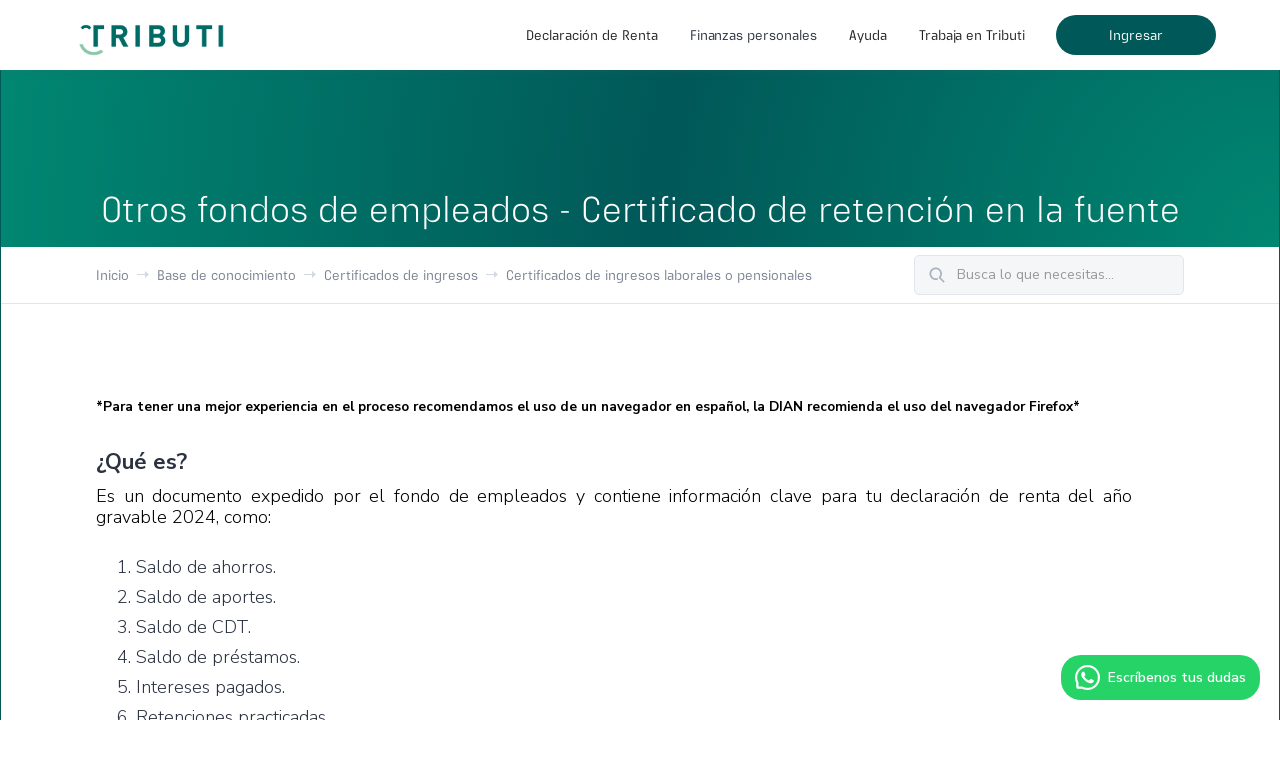

--- FILE ---
content_type: text/html; charset=utf-8
request_url: https://www.tributi.com/ayuda/certificado-fondo-empleados-otros
body_size: 13080
content:
<!DOCTYPE html><!-- Last Published: Wed Dec 10 2025 21:12:05 GMT+0000 (Coordinated Universal Time) --><html data-wf-domain="www.tributi.com" data-wf-page="64232544265b71faef8f308a" data-wf-site="5c4ba48132b5c622a3e9c186" lang="es" data-wf-collection="64232544265b7132898f2fc6" data-wf-item-slug="certificado-fondo-empleados-otros"><head><meta charset="utf-8"/><title>Otros fondos de empleados - Certificado de retención en la fuente | Tributi</title><meta content="¿Quieres saber qué información debe contener el certificado de tu fondo de empleados? En Tributi te contamos los detalles." name="description"/><meta content="Otros fondos de empleados - Certificado de retención en la fuente | Tributi" property="og:title"/><meta content="¿Quieres saber qué información debe contener el certificado de tu fondo de empleados? En Tributi te contamos los detalles." property="og:description"/><meta content="Otros fondos de empleados - Certificado de retención en la fuente | Tributi" property="twitter:title"/><meta content="¿Quieres saber qué información debe contener el certificado de tu fondo de empleados? En Tributi te contamos los detalles." property="twitter:description"/><meta property="og:type" content="website"/><meta content="summary_large_image" name="twitter:card"/><meta content="width=device-width, initial-scale=1" name="viewport"/><link href="https://cdn.prod.website-files.com/5c4ba48132b5c622a3e9c186/css/tributi.webflow.shared.3bde5f68f.min.css" rel="stylesheet" type="text/css"/><link href="https://fonts.googleapis.com" rel="preconnect"/><link href="https://fonts.gstatic.com" rel="preconnect" crossorigin="anonymous"/><script src="https://ajax.googleapis.com/ajax/libs/webfont/1.6.26/webfont.js" type="text/javascript"></script><script type="text/javascript">WebFont.load({  google: {    families: ["Lato:100,100italic,300,300italic,400,400italic,700,700italic,900,900italic","Ubuntu:300,300italic,400,400italic,500,500italic,700,700italic","Montserrat:100,100italic,200,200italic,300,300italic,400,400italic,500,500italic,600,600italic,700,700italic,800,800italic,900,900italic","Nunito Sans:300,300italic,regular,italic,600,600italic,700,700italic"]  }});</script><script type="text/javascript">!function(o,c){var n=c.documentElement,t=" w-mod-";n.className+=t+"js",("ontouchstart"in o||o.DocumentTouch&&c instanceof DocumentTouch)&&(n.className+=t+"touch")}(window,document);</script><link href="https://cdn.prod.website-files.com/5c4ba48132b5c622a3e9c186/6108507bce7e7dc02d167aa6_Tributi-declaracion-de-renta.png" rel="shortcut icon" type="image/x-icon"/><link href="https://cdn.prod.website-files.com/5c4ba48132b5c622a3e9c186/610850ae40ad63484fda160a_Tributi-declaracion-de-renta2.png" rel="apple-touch-icon"/><link href="https://www.tributi.com/ayuda/certificado-fondo-empleados-otros" rel="canonical"/><script type="text/javascript">!function(f,b,e,v,n,t,s){if(f.fbq)return;n=f.fbq=function(){n.callMethod?n.callMethod.apply(n,arguments):n.queue.push(arguments)};if(!f._fbq)f._fbq=n;n.push=n;n.loaded=!0;n.version='2.0';n.agent='plwebflow';n.queue=[];t=b.createElement(e);t.async=!0;t.src=v;s=b.getElementsByTagName(e)[0];s.parentNode.insertBefore(t,s)}(window,document,'script','https://connect.facebook.net/en_US/fbevents.js');fbq('init', '443474506051542');fbq('track', 'PageView');</script>
<!-- Google Tag Manager -->
<script>(function(w,d,s,l,i){w[l]=w[l]||[];w[l].push({'gtm.start':
new Date().getTime(),event:'gtm.js'});var f=d.getElementsByTagName(s)[0],
j=d.createElement(s),dl=l!='dataLayer'?'&l='+l:'';j.async=true;j.src=
'https://www.googletagmanager.com/gtm.js?id='+i+dl;f.parentNode.insertBefore(j,f);
})(window,document,'script','dataLayer','GTM-52MP24F');</script>
<!-- End Google Tag Manager -->

<!-- Facebbok verification-->
<meta name="facebook-domain-verification" content="c15cj2q60a9xmxaxv2tiq0brd9coe2" />
<!-- End Facebbok verification-->

<!-- Pinterest verification-->
<meta name="p:domain_verify" content="a077269144a3e19f5271096d65d81d41"/>
<!-- End Pinterest verification-->

<meta name="google-site-verification" content="ifdLhqm0LKykWgSTV7MecNCkS6UjIiwd7zZv8HnTEpY" />

<!-- Schema.org for company -->
<script  type="application/ld+json" id="website-json-ld">
{
    "@context":"https://schema.org",
    "@type":"WebSite",
    "name":"Tributi S.A.S.",
    "alternateName":"Tributi",
    "url":"https://www.tributi.com"
}
</script>
<script type="application/ld+json">
{
  "@context": "https://schema.org",
  "@type": "Organization",
  "name": "Tributi S.A.S.",
  "alternateName": "Tributi",
  "url": "https://www.tributi.com/",
  "logo": "https://cdn.prod.website-files.com/5c4ba48132b5c622a3e9c186/606a1e2a25efbefbb5c8aee2_logo-tributi-declaracion-de-renta.jpg",
  "contactPoint": {
    "@type": "ContactPoint",
    "email": "francisco@tributi.com",
    "contactType": "customer service",
    "areaServed": "CO",
    "availableLanguage": "es"
  },
  "sameAs": [
    "https://www.facebook.com/tributicolombia",
    "https://twitter.com/tributi_online",
    "https://www.instagram.com/tributicolombia/",
    "https://www.youtube.com/c/Tributicolombia",
    "https://www.linkedin.com/company/tributi/"
  ]
}
</script>
<!-- end schema.org for company -->

<!-- Inicio scrip sendinblue -->
<script type="text/javascript">
(function() {
    window.sib = {
        equeue: [],
        client_key: "m51hvctfat45i93ye78ut9bl"
    };
    /* OPTIONAL: email for identify request*/
    // window.sib.email_id = 'example@domain.com';
    window.sendinblue = {};
    for (var j = ['track', 'identify', 'trackLink', 'page'], i = 0; i < j.length; i++) {
    (function(k) {
        window.sendinblue[k] = function() {
            var arg = Array.prototype.slice.call(arguments);
            (window.sib[k] || function() {
                    var t = {};
                    t[k] = arg;
                    window.sib.equeue.push(t);
                })(arg[0], arg[1], arg[2], arg[3]);
            };
        })(j[i]);
    }
    var n = document.createElement("script"),
        i = document.getElementsByTagName("script")[0];
    n.type = "text/javascript", n.id = "sendinblue-js", n.async = !0, n.src = "https://sibautomation.com/sa.js?key=" + window.sib.client_key, i.parentNode.insertBefore(n, i), window.sendinblue.page();
})();
</script></head><body><div class="preloader"><div class="loading-info"><img src="https://cdn.prod.website-files.com/5c4ba48132b5c622a3e9c186/5c4ba48132b5c67b49e9c366_preloader.gif" alt="" class="loading-icon"/><div>Cargando...</div></div></div><div data-collapse="medium" data-animation="default" data-duration="400" data-easing="ease" data-easing2="ease" role="banner" class="nav-bar w-nav"><div id="noticebarid" class="notice-bar-home hide"><div class="content-wrapper no-padding w-container"><div class="notice-box"><div class="notice-text-box"><div class="notice-text-home">Accede a contenido exclusivo sobre finanzas personales <a href="/finanzas-personales/blog-finanzas-personales" class="link-3">Blog de finanzas personales</a></div></div></div></div></div><div class="div-block-65"></div><div class="wrapper-nav-bar nav-bar-wrapper nav-wrapper-mobile"><a href="/" class="brand w-nav-brand"><img src="https://cdn.prod.website-files.com/5c4ba48132b5c622a3e9c186/5d49fe5e8f3da167fab25e40_LOGO%20p%C3%A1gina.png" alt="Declaración de renta 2020 Colombia" class="logo-icon"/></a><div class="navigation"><aside role="navigation" class="nav-menu w-nav-menu"><div data-hover="true" data-delay="200" class="nav-dropdown w-dropdown"><div class="nav-link w-dropdown-toggle"><div class="nav-dropdown-icon w-icon-dropdown-toggle"></div><div class="nav-link-text">Declaración de Renta</div></div><nav class="dropdown-list v2 w-dropdown-list"><div class="dropdown-corner padding"></div><a href="/" class="nav-dropdown-link-v2 w-inline-block"><div class="nav-dropdown-link-info"><div>Inicio</div></div></a><a href="/debo-declarar" class="nav-dropdown-link-v2 w-inline-block"><div class="nav-dropdown-link-info"><div>¿Debo declarar renta en 2025?</div></div></a><a href="/fechas-declaracion-renta" class="nav-dropdown-link-v2 w-inline-block"><div class="nav-dropdown-link-info"><div>Fechas declaración de renta 2025</div></div></a><a href="/declara-a-tiempo-con-tributi" class="nav-dropdown-link-v2 w-inline-block"><div class="nav-dropdown-link-info"><div>Declara a tiempo con Tributi</div></div></a><a href="/como-declarar-renta-colombia-guia-persona-natural" class="nav-dropdown-link-v2 w-inline-block"><div class="nav-dropdown-link-info"><div>Guía paso a paso</div></div></a><a href="/blog" class="nav-dropdown-link-v2 w-inline-block"><div class="nav-dropdown-link-info"><div>Blog Impuestos</div></div></a><a href="/planes-tributi" class="nav-dropdown-link-v2 w-inline-block"><div class="nav-dropdown-link-info"><div>Precios</div></div></a><a href="/tributi-para-empresas" class="nav-dropdown-link-v2 w-inline-block"><div class="nav-dropdown-link-info"><div>Paquete para empresas</div></div></a><a href="/residencia-fiscal" class="nav-dropdown-link-v2 w-inline-block"><div class="nav-dropdown-link-info"><div>¿Soy residente fiscal en Colombia?</div></div></a><a href="/saldo-a-favor" class="nav-dropdown-link-v2 w-inline-block"><div class="nav-dropdown-link-info"><div>¿Puedo recuperar mi Saldo a Favor?</div></div></a><div class="dropdown-bridge"></div></nav></div><div data-hover="true" data-delay="400" class="nav-dropdown w-dropdown"><div class="nav-link w-dropdown-toggle"><div class="nav-dropdown-icon w-icon-dropdown-toggle"></div><a href="/finanzas-personales" class="link-block-7 w-inline-block"><div class="nav-link-text">Finanzas personales</div></a></div><nav class="dropdown-list v2 w-dropdown-list"><div class="dropdown-corner padding"></div><div data-hover="false" data-delay="100" class="subdropdown w-dropdown"><div class="subdropdown-toggle w-dropdown-toggle"><div class="w-icon-dropdown-toggle"></div><div>Descargables</div></div><aside class="subdropdown-list w-dropdown-list"><a href="/como-declarar-renta-colombia-guia-persona-natural" class="subdropdown-link w-dropdown-link">¿Cuánto impuesto tendré <br/>que pagar?</a><a href="/finanzas-personales/planeador-de-presupuesto-y-finanzas-personales" class="subdropdown-link w-dropdown-link">Presupuesto personal y familiar</a><a href="/finanzas-personales/simulador-de-credito-de-vivienda" class="subdropdown-link w-dropdown-link">Simulador crédito de vivienda</a><a href="/finanzas-personales/como-tomar-decisiones-matriz-evaluacion" class="subdropdown-link w-dropdown-link">Matriz de evaluación de decisiones</a></aside></div><a href="/finanzas-personales/blog-finanzas-personales" class="nav-dropdown-link-v2 w-inline-block"><div class="nav-dropdown-link-info"><div>Blog Finanzas Personales</div></div></a><a href="/blog" class="nav-dropdown-link-v2 w-inline-block"><div class="nav-dropdown-link-info"><div>Blog Impuestos</div></div></a><div class="dropdown-bridge"></div></nav></div><div data-hover="true" data-delay="400" class="nav-dropdown w-dropdown"><div class="nav-link w-dropdown-toggle"><div class="nav-dropdown-icon w-icon-dropdown-toggle"></div><div class="nav-link-text">Ayuda</div></div><nav class="dropdown-list v2 w-dropdown-list"><div class="dropdown-corner padding"></div><a href="/preguntas-frecuentes" class="nav-dropdown-link-v2 w-inline-block"><div class="nav-dropdown-link-info"><div>Preguntas frecuentes</div></div></a><a href="/ayuda" class="nav-dropdown-link-v2 w-inline-block"><div class="nav-dropdown-link-info"><div>Base de conocimiento</div></div></a><div class="dropdown-bridge"></div></nav></div><a href="https://app.tributi.com/login" class="nav-link nav-link-text ingresar-mobile w-nav-link">Ingresar al app</a><a href="https://tributi.notion.site/Tributi-Trabaja-con-nosotros-f09f1beca0c04b28897bbaee94d6bffd" target="_blank" rel="noopener noreferrer" class="nav-link nav-link-text w-nav-link">Trabaja en Tributi</a></aside><a href="https://app.tributi.com/" class="button small ghost nav-link-text-home w-button">Ingresar</a><div class="menu-button w-nav-button"><div class="icon-7 w-icon-nav-menu"></div></div></div></div></div><div class="page-wrapper"><div data-w-id="ac606c53-1403-734d-d8c0-617a6ea8e67e" class="section-legacy top-section grade-3"><div class="wrapper"><div class="section-intro no-margin-bottom"><h1 class="capitalized-copy no-margin">Otros fondos de empleados - Certificado de retención en la fuente</h1></div></div><div class="bg-bubbles"></div></div><div id="FAQ-Top" class="section-legacy border-bottom no-padding-vertical"><div class="wrapper"><div class="breadcrumbs"><a href="/old-home-2" class="link-grey-light-trib">Inicio</a><img src="https://cdn.prod.website-files.com/5c4ba48132b5c622a3e9c186/5c4ba48132b5c67d5de9c2c0_arrow-right-small-icon-grey.svg" alt="arrow right" class="breadcrumbs-arrow"/><a href="/ayuda" class="link-grey-light-trib">Base de conocimiento</a><img src="https://cdn.prod.website-files.com/5c4ba48132b5c622a3e9c186/5c4ba48132b5c67d5de9c2c0_arrow-right-small-icon-grey.svg" alt="arrow right" class="breadcrumbs-arrow"/><a href="/categorias-ayuda/certificados-ingresos" class="link-grey-light-trib">Certificados de ingresos</a><img src="https://cdn.prod.website-files.com/5c4ba48132b5c622a3e9c186/5c4ba48132b5c67d5de9c2c0_arrow-right-small-icon-grey.svg" alt="arrow right" class="breadcrumbs-arrow"/><a href="/ayuda-subcategorias/certificados-ingresos-laborales-pensionales" class="link-grey-light-trib">Certificados de ingresos laborales o pensionales</a><form action="/search" class="help-mini-form w-form"><input class="help-mini-input w-input" maxlength="256" name="query" placeholder="Busca lo que necesitas..." type="search" id="search" required=""/><input type="submit" class="help-mini-button w-button" value=" "/></form></div></div></div><div class="section-legacy section-ayudas"><div class="wrapper"><div class="help-article-wrapper"><div id="cuerpo-articulo" class="help-article margin-left w-richtext"><p><strong><sup>*Para tener una mejor experiencia en el proceso recomendamos el uso de un navegador en español, la DIAN recomienda el uso del navegador Firefox*</sup></strong></p><h3><strong>¿Qué es?</strong></h3><p>Es un documento expedido por el fondo de empleados y contiene información clave para tu declaración de renta del año gravable 2024, como:</p><ul role="list"><li>Saldo de ahorros.</li><li>Saldo de aportes.</li><li>Saldo de CDT.</li><li>Saldo de préstamos.</li><li>Intereses pagados.</li><li>Retenciones practicadas.</li></ul><p>Todos estos datos reflejan tu estado al 31 de diciembre de 2024.</p><h3><strong>¿Cómo conseguirlo?</strong></h3><p>Para obtener este certificado, debes comunicarte directamente con el fondo de empleados al que perteneces. Ellos te indicarán el proceso para solicitar el documento y entregártelo.</p></div><div class="rich-text-block w-richtext"><p>Si necesitas elaborar tu declaración de renta de una forma fácil, segura y ahorrando dinero, <a href="https://app.tributi.com/">regístrate en el app de Tributi</a> con tus datos personales. Podrás elaborar tu declaración en poco tiempo y cuentas con asesoría tributaria ilimitada a través del chat en vivo si tienes alguna pregunta.</p></div><div><strong>Última Actualización:</strong></div><div>27/6/2025</div><div class="sidebar hidden"><div class="related-articles hidden"><h4 class="related-articles-heading">Related Articles</h4><div class="w-dyn-list"><div role="list" class="w-dyn-items"><div role="listitem" class="related-article-list-item w-dyn-item"><a href="/ayuda/como-redimir-un-cupon-en-tributi" class="related-article-link">¿Cómo redimir un cupón en Tributi?</a></div><div role="listitem" class="related-article-list-item w-dyn-item"><a href="/ayuda/condonaciones-creditos-diferentes-a-estudiantiles" class="related-article-link">Condonaciones créditos (diferentes a estudiantiles)</a></div><div role="listitem" class="related-article-list-item w-dyn-item"><a href="/ayuda/certificado-bancos-nacionales-cdt" class="related-article-link">Otros bancos nacionales - Certificado tributario del CDT</a></div><div role="listitem" class="related-article-list-item w-dyn-item"><a href="/ayuda/informacion-de-compra-o-constitucion-derechos-fiduciarios" class="related-article-link">Información de compra o constitución derechos fiduciarios</a></div><div role="listitem" class="related-article-list-item w-dyn-item"><a href="/ayuda/informacion-de-compras-por-anticipado-o-cuentas-por-cobrar" class="related-article-link">Información de compras por anticipado o cuentas por cobrar</a></div><div role="listitem" class="related-article-list-item w-dyn-item"><a href="/ayuda/certificado-compras-con-factura-electronica" class="related-article-link">Certificado compras con factura electrónica</a></div><div role="listitem" class="related-article-list-item w-dyn-item"><a href="/ayuda/informacion-de-declaraciones-de-anos-anteriores" class="related-article-link">Información de declaraciones de años anteriores</a></div><div role="listitem" class="related-article-list-item w-dyn-item"><a href="/ayuda/certificado-colfondos-pensiones-obligatorias" class="related-article-link">Certificado de aportes voluntarios a pensiones obligatorias - Colfondos</a></div><div role="listitem" class="related-article-list-item w-dyn-item"><a href="/ayuda/certificado-otros-fondos-pensiones-voluntarias" class="related-article-link">Certificado tributario de pensiones voluntarias - Otros fondos de pensiones</a></div><div role="listitem" class="related-article-list-item w-dyn-item"><a href="/ayuda/certificado-bogota-intereses-corriente" class="related-article-link">Certificado de intereses pagados - Cuenta corriente del Banco de Bogotá</a></div></div></div></div><div class="sidebar-border-card"><div class="circle-icon color-5-ghost"><img src="https://cdn.prod.website-files.com/5c4ba48132b5c622a3e9c186/5c4ba48132b5c61bf2e9c2cc_play-icon-color-5.svg" alt="play icon purple"/></div><h5>Learn more about Webflow. Check out our video tutorials and courses</h5><a href="https://university.webflow.com/" target="_blank" class="link-arrow w-inline-block"><div>Webflow University</div><img src="https://cdn.prod.website-files.com/5c4ba48132b5c622a3e9c186/5c4ba48132b5c67d85e9c208_arrow-right-small-icon-blue.svg" alt="" class="link-arrow-icon"/></a></div></div></div></div></div><div class="big-message grade-1"><div class="wrapper"><div class="big-message-text-white">Prepara tu declaración de renta este año con Tributi. <br/></div><a href="https://app.tributi.com/?utm_source=web&amp;utm_medium=home&amp;utm_term=&amp;utm_content=&amp;utm_campaign=boton_footer_home" target="_blank" class="button white cta-boton-empieza w-button">Empieza aquí</a><div class="big-message-text-white">Hasta en 2 horas, ahorrando dinero y con garantía</div></div></div><div class="big-message grade-4"><div class="big-message-text"><span class="text-emoji-1 big">icon</span> ¿Te pareció útil este artículo?</div><a href="#" id="yes-helped" data-w-id="1a506372-ead1-b8fd-1623-044b166ed813" class="button does-it-help w-button">Si</a><a href="#" id="No-nothelped" data-w-id="d059ee17-8e7e-dcb6-88d7-20497850bf36" class="button does-it-help w-button">No</a></div><div class="big-message grade-4 hidden"><div class="big-message-text">¡Gracias! Tu opinión nos ayuda a mejorar.</div></div><div class="section-legacy"><div class="wrapper _50-top"><div class="section-intro"><div data-w-id="3aacb741-218a-171e-c785-c8e6275c8006" style="opacity:0" class="title">Otras ayudas</div><h2 data-w-id="3aacb741-218a-171e-c785-c8e6275c8008" style="opacity:0" class="no-margin">En esta categoría</h2></div><div class="article-list-wrapper w-dyn-list"><div data-w-id="3aacb741-218a-171e-c785-c8e6275c800b" style="opacity:0" role="list" class="article-list w-dyn-items"><div role="listitem" class="article-list-item w-dyn-item"><a href="/ayuda/certificado-salarios-fuerzas-armadas" class="article-link height-adjust w-inline-block w-clearfix"><img src="https://cdn.prod.website-files.com/5c4ba48132b5c622a3e9c186/5c4ba48132b5c6233de9c356_paper-icon-grey-3.svg" alt="" class="article-list-icon"/><div>Salarios - Certificado de las Fuerzas Armadas</div></a></div><div role="listitem" class="article-list-item w-dyn-item"><a href="/ayuda/certificado-fondo-empleados-fondosura" class="article-link height-adjust w-inline-block w-clearfix"><img src="https://cdn.prod.website-files.com/5c4ba48132b5c622a3e9c186/5c4ba48132b5c6233de9c356_paper-icon-grey-3.svg" alt="" class="article-list-icon"/><div>Fondo de empleados - FONDOSURA</div></a></div><div role="listitem" class="article-list-item w-dyn-item"><a href="/ayuda/certificado-ingresos-negocio" class="article-link height-adjust w-inline-block w-clearfix"><img src="https://cdn.prod.website-files.com/5c4ba48132b5c622a3e9c186/5c4ba48132b5c6233de9c356_paper-icon-grey-3.svg" alt="" class="article-list-icon"/><div>Certificado de ingresos del negocio</div></a></div><div role="listitem" class="article-list-item w-dyn-item"><a href="/ayuda/fondo-de-empleados-fomune-certificado-para-la-declaracion-de-renta" class="article-link height-adjust w-inline-block w-clearfix"><img src="https://cdn.prod.website-files.com/5c4ba48132b5c622a3e9c186/5c4ba48132b5c6233de9c356_paper-icon-grey-3.svg" alt="" class="article-list-icon"/><div>Fondo de empleados - FOMUNE</div></a></div><div role="listitem" class="article-list-item w-dyn-item"><a href="/ayuda/certificado-declaracion-renta-fondo-futuro" class="article-link height-adjust w-inline-block w-clearfix"><img src="https://cdn.prod.website-files.com/5c4ba48132b5c622a3e9c186/5c4ba48132b5c6233de9c356_paper-icon-grey-3.svg" alt="" class="article-list-icon"/><div>Certificado para la declaración de renta - Fondo Futuro</div></a></div><div role="listitem" class="article-list-item w-dyn-item"><a href="/ayuda/certificado-salarios-muerte-compensacion" class="article-link height-adjust w-inline-block w-clearfix"><img src="https://cdn.prod.website-files.com/5c4ba48132b5c622a3e9c186/5c4ba48132b5c6233de9c356_paper-icon-grey-3.svg" alt="" class="article-list-icon"/><div>Salarios - Certificado de seguro por muerte o compensación por muerte</div></a></div></div></div></div></div><div class="wave-divider-grey"></div><div class="section-11"><h2 class="heading-51">¿Ya sabes si te toca y cuándo tienes que declarar renta?</h2><div class="feature-cards"><div class="feature-card left declaracion dark-green"><div class="moveup-feature-icon"><h3 class="heading-22 white">Averigua si estás obligado a declarar en 2025</h3><p class="text-grey center-align white">Contesta estas preguntas y te ayudamos a determinar si estás obligado a presentar tu declaración ante la DIAN de acuerdo los topes vigentes en 2025</p><a href="/debo-declarar" class="button mint w-inline-block"><div class="text-block-3">¿Debo declarar renta en 2025?</div></a></div></div><div class="feature-card left declaracion dark-green"><div class="moveup-feature-icon"><h3 class="heading-22 white">¿Hasta cuándo tienes plazo para declarar renta?</h3><p class="text-grey center-align white">Si tienes que declarar renta, te decimos tu fecha límite para hacerlo en 2025 de acuerdo al número de tu cédula.<br/>¡Evita sanciones!</p><a href="/fechas-declaracion-renta" class="button mint w-inline-block"><div class="text-block-3">Fechas para declarar renta en 2025</div></a></div></div></div></div><div class="form-hidden-block w-form"><form id="help-useful-form" name="wf-form-Useful-Form" data-name="Useful Form" method="get" data-wf-page-id="64232544265b71faef8f308a" data-wf-element-id="f3649660-7908-49d4-d4c3-eb156b8a0368"><input class="text-field-3 w-input" maxlength="256" name="Helped" data-name="Helped" placeholder="" type="text" id="Helped"/><div class="w-embed"><input type="hidden" id="hiddenKey11" name="loggeddate" data-name="loggeddate" value="">
<input type="hidden" id="hiddenKey12" name="formIdA" data-name="formIdA" value="">
<input type="hidden" id="hiddenKey13" name="formUrl1" data-name="formUrl1" value="">
<input type="hidden" id="hiddenKey14" name="articleURL" data-name="articleURL" value=""></div><input type="submit" data-wait="Please wait..." id="help-submit" class="submit-button-2 w-button" value="Submit"/></form><div class="w-form-done"></div><div class="w-form-fail"></div></div></div><div class="section-legacy grade-3"><div class="wrapper"><div class="section-intro no-margin-bottom"><div class="title dark-bg">Suscríbete a nuestro boletín</div><h2 class="heading-26">Te mantenendremos informado</h2><p class="paragraph-white">Temas tributarios y financieros de interés, explicados en términos simples, <br/>para las personas de a pie.</p><div class="w-form"><form id="wf-form-Subscribe" name="wf-form-Subscribe" data-name="Subscribe" method="get" class="subscribe-form" data-wf-page-id="64232544265b71faef8f308a" data-wf-element-id="9a45dd10-aae1-5f64-d2df-0dbbab0d3d8d"><div class="input-wrapper no-margin"><div class="input-icon-base dark-bg"><img src="https://cdn.prod.website-files.com/5c4ba48132b5c622a3e9c186/5c4ba48132b5c61517e9c281_paperplane-icon-white.svg" alt="paperplane icon white"/></div><input class="input icon-input-bg w-input" maxlength="256" name="email-2" data-name="Email 2" placeholder="Déjanos tu correo" type="text" id="email-2" required=""/></div><input type="submit" data-wait="Espera un momento" class="button white margin-left w-button" value="Mantente al día"/></form><div class="w-form-done"><div>Thank you! Your submission has been received!</div></div><div class="w-form-fail"><div>Oops! Something went wrong while submitting the form.</div></div></div></div></div><div class="bg-bubbles"></div></div><div class="section-legacy no-padding-vertical border-top"><div class="wrapper"><div class="footer-v1"><div class="footer-v1-info"><a href="/" class="brand footer-v1-brand w-nav-brand"><img src="https://cdn.prod.website-files.com/5c4ba48132b5c622a3e9c186/5d49fe5e8f3da167fab25e40_LOGO%20p%C3%A1gina.png" alt="logo Tributi declaracion de renta" loading="lazy" class="logo-icon-footer"/></a></div><div class="footer-v1-column"><h4 class="heading-82">Menú</h4><a href="/blog" class="footer-v1-link">Blog Impuestos y declaración de renta</a><a href="/finanzas-personales/blog-finanzas-personales" class="footer-v1-link">Blog finanzas personales</a><a href="/debo-declarar" class="footer-v1-link">¿Debo declarar renta en el 2024?</a><a href="/fechas-declaracion-renta" class="footer-v1-link">Fechas para declaración de renta 2024</a><a href="/como-declarar-renta-colombia-guia-persona-natural" class="footer-v1-link">Guía para declarar renta 2024</a><a href="https://tributi.notion.site/Tributi-Trabaja-con-nosotros-f09f1beca0c04b28897bbaee94d6bffd" class="footer-v1-link">Trabaja en Tributi</a></div><div class="footer-v1-column"><h4 class="heading-83">Servicios</h4><a href="/old-home-2" class="footer-v1-link">Declaración de renta<br/></a><a href="/tributi-para-empresas" class="footer-v1-link">Tributi para empresas<br/></a><a href="/saldo-a-favor" class="footer-v1-link">Recupera tu saldo a favor<br/></a><a href="https://www.tributi.com/consulta-si-declaras-en-la-dian" class="footer-v1-link">¿No sabes si te toca declarar renta?<br/></a></div><div class="footer-v1-column"><h4 class="heading-84">Ayuda</h4><a href="/preguntas-frecuentes" class="footer-v1-link">Preguntas frecuentes</a><a href="https://cdn.prod.website-files.com/5c4ba48132b5c622a3e9c186/68914971db718cf17b6ea4f1_TyC%20Ptd%20Tributi%2001%20Agos%202025.pdf" class="footer-v1-link">Términos y condiciones; y Política de tratamiento de datos personales</a></div><div class="social-icons-small"><a href="https://twitter.com/tributi_online" target="_blank" class="social-link-small w-inline-block"><img src="https://cdn.prod.website-files.com/5c4ba48132b5c622a3e9c186/5c4ba48132b5c63506e9c2d7_twitter-icon-color.svg" alt="" loading="lazy" class="social-icon-small"/></a><a href="https://www.linkedin.com/company/tributi/" target="_blank" class="social-link-small w-inline-block"><img src="https://cdn.prod.website-files.com/5c4ba48132b5c622a3e9c186/5e8cabf423a89c1af1645afe_linkedin%20(1).png" alt="LinkedIn-Tributi" loading="lazy" class="social-icon-small"/></a><a href="https://www.facebook.com/tributicolombia" target="_blank" class="social-link-small w-inline-block"><img src="https://cdn.prod.website-files.com/5c4ba48132b5c622a3e9c186/5c4ba48132b5c6c33be9c2d0_facebook-icon-color.svg" alt="" loading="lazy" class="social-icon-small"/></a><a href="https://www.instagram.com/tributicolombia/" target="_blank" class="social-link-small w-inline-block"><img src="https://cdn.prod.website-files.com/5c4ba48132b5c622a3e9c186/5c4ba48132b5c67d1ee9c2d3_instagram-icon-color.svg" alt="" loading="lazy" class="social-icon-small"/></a><a href="https://www.youtube.com/c/Tributicolombia" target="_blank" class="social-link-small w-inline-block"><img src="https://cdn.prod.website-files.com/5c4ba48132b5c622a3e9c186/5c4ba48132b5c6ba16e9c2dd_youtube-icon-color.svg" alt="" loading="lazy" class="social-icon-small"/></a></div><div class="footer-v3-bottom"><div class="partner-logos"><div class="w-dyn-list"><div role="list" class="collection-list w-dyn-items"><div role="listitem" class="collection-item-2 w-dyn-item"><img alt="Y Combinator logo" src="https://cdn.prod.website-files.com/5c4ba48132b5c62df3e9c1b4/5c8fbc5238c07d2c40a74fed_Y_Combinator_logo_text_wordmark.png" loading="lazy" sizes="100vw" srcset="https://cdn.prod.website-files.com/5c4ba48132b5c62df3e9c1b4/5c8fbc5238c07d2c40a74fed_Y_Combinator_logo_text_wordmark-p-500.png 500w, https://cdn.prod.website-files.com/5c4ba48132b5c62df3e9c1b4/5c8fbc5238c07d2c40a74fed_Y_Combinator_logo_text_wordmark-p-800.png 800w, https://cdn.prod.website-files.com/5c4ba48132b5c62df3e9c1b4/5c8fbc5238c07d2c40a74fed_Y_Combinator_logo_text_wordmark-p-1080.png 1080w, https://cdn.prod.website-files.com/5c4ba48132b5c62df3e9c1b4/5c8fbc5238c07d2c40a74fed_Y_Combinator_logo_text_wordmark-p-1600.png 1600w, https://cdn.prod.website-files.com/5c4ba48132b5c62df3e9c1b4/5c8fbc5238c07d2c40a74fed_Y_Combinator_logo_text_wordmark-p-2000.png 2000w, https://cdn.prod.website-files.com/5c4ba48132b5c62df3e9c1b4/5c8fbc5238c07d2c40a74fed_Y_Combinator_logo_text_wordmark-p-2600.png 2600w, https://cdn.prod.website-files.com/5c4ba48132b5c62df3e9c1b4/5c8fbc5238c07d2c40a74fed_Y_Combinator_logo_text_wordmark.png 3121w" class="partner-footer"/></div><div role="listitem" class="collection-item-2 w-dyn-item"><img alt="Y Combinator logo" src="https://cdn.prod.website-files.com/5c4ba48132b5c62df3e9c1b4/5e4e24c3eb37d18c76f66889_5c92b6128b18a025808285d8_fintech_COL_218-1.png" loading="lazy" class="partner-footer"/></div><div role="listitem" class="collection-item-2 w-dyn-item"><img alt="Y Combinator logo" src="https://cdn.prod.website-files.com/5c4ba48132b5c62df3e9c1b4/5e4e241579f200e557a197c0_5c8fbc1f4e2db825e5b30eea_Alcaldia_Medellin.png" loading="lazy" class="partner-footer"/></div></div></div></div><div class="footer-v3-bottom-info"><div>Hecho con ♥ por Tributi</div></div></div></div></div></div><script src="https://d3e54v103j8qbb.cloudfront.net/js/jquery-3.5.1.min.dc5e7f18c8.js?site=5c4ba48132b5c622a3e9c186" type="text/javascript" integrity="sha256-9/aliU8dGd2tb6OSsuzixeV4y/faTqgFtohetphbbj0=" crossorigin="anonymous"></script><script src="https://cdn.prod.website-files.com/5c4ba48132b5c622a3e9c186/js/webflow.schunk.36b8fb49256177c8.js" type="text/javascript"></script><script src="https://cdn.prod.website-files.com/5c4ba48132b5c622a3e9c186/js/webflow.b71437c2.5dcf36eac8ff9f68.js" type="text/javascript"></script><script type="text/javascript">
DeBounce_APIKEY = 'public_OVgyOTArNXI2MVRESFBBQUhWUHdaQT09';
DeBounce_BlockFreeEmails = 'false'; //Set this value true to block free emails like Gmail.
</script>
<script async type="text/javascript" src="https://cdn.debounce.io/widget/DeBounce.js"></script>

<script>
Webflow.push(function() {
  $('#TnCOpen').click(function(e) {
    e.preventDefault();
	
  document.getElementById("TnCModal").style.display = "block";
  });
  $('#TnCClose').click(function(e) {
    e.preventDefault();
	
  document.getElementById("TnCModal").style.display = "none";
  });
 
});
</script>
<script src="https://cdn.jsdelivr.net/gh/gkogan/sup-save-url-parameters/sup.min.js"></script>



<script>
  
Webflow.push(function() {
  // Form Success Message to show Name
  $('#mainCTAForm').submit(function() {
  	var name = document.getElementById("Nombre").value;
        
        document.getElementById("CTASuccessName").innerHTML = name;
        
    return true;
  });
});

 
</script>





  

<script type="text/javascript">
_linkedin_partner_id = "731842";
window._linkedin_data_partner_ids = window._linkedin_data_partner_ids || [];
window._linkedin_data_partner_ids.push(_linkedin_partner_id);
</script><script type="text/javascript">
(function(){var s = document.getElementsByTagName("script")[0];
var b = document.createElement("script");
b.type = "text/javascript";b.async = true;
b.src = "https://snap.licdn.com/li.lms-analytics/insight.min.js";
s.parentNode.insertBefore(b, s);})();
</script>
<noscript>
<img height="1" width="1" style="display:none;" alt="" src="https://dc.ads.linkedin.com/collect/?pid=731842&fmt=gif" />
</noscript>
<!-- Google Tag Manager (noscript) -->
<noscript><iframe src="https://www.googletagmanager.com/ns.html?id=GTM-52MP24F"
height="0" width="0" style="display:none;visibility:hidden"></iframe></noscript>
<!-- End Google Tag Manager (noscript) -->

<!-- Disqus comment count -->
<script id="dsq-count-scr" src="//tributi.disqus.com/count.js" async></script>
<!-- End of Disqus comment count-->


<!-- Variables para contenido Soporte -->
<script>
  document.addEventListener("DOMContentLoaded", function() {
    
    // --- 1. CONFIGURACIÓN DE VALORES ---
    
    const fechaActual = new Date();
    const anioCurso = fechaActual.getFullYear();     // 2025
    const anioGravable = anioCurso - 1;              // 2024

    // VALORES UVT (Actualizar anualmente)
    const valor_UVTAC = 49799; // UVT Año en Curso
    const valor_UVTAG = 47065; // UVT Año Gravable

    // Formato Colombia
    const formateador = new Intl.NumberFormat('es-CO');

    // --- 2. LÓGICA DE PROCESAMIENTO ---

    function procesarTexto(textoOriginal) {
      let texto = textoOriginal;

      // A. CÁLCULO CON REDONDEO (Miles hacia arriba) - "R"

      texto = texto.replace(/dato:UVTACRx(\d+)/g, function(match, numero) {
        let raw = valor_UVTAC * parseInt(numero);
        // Lógica de redondeo hacia arriba al 1000 más cercano
        let redondeado = Math.ceil(raw / 1000) * 1000;
        return formateador.format(redondeado);
      });

      texto = texto.replace(/dato:UVTAGRx(\d+)/g, function(match, numero) {
        let raw = valor_UVTAG * parseInt(numero);
        let redondeado = Math.ceil(raw / 1000) * 1000;
        return formateador.format(redondeado);
      });

      // B. CÁLCULO EXACTO (Sin redondeo extra)
            
      texto = texto.replace(/dato:UVTACx(\d+)/g, function(match, numero) {
        const resultado = valor_UVTAC * parseInt(numero);
        return formateador.format(resultado);
      });

      texto = texto.replace(/dato:UVTAGx(\d+)/g, function(match, numero) {
        const resultado = valor_UVTAG * parseInt(numero);
        return formateador.format(resultado);
      });

      // C. VARIABLES SIMPLES
      
      texto = texto.replace(/dato:AC/g, anioCurso);
      texto = texto.replace(/dato:AG/g, anioGravable);
      texto = texto.replace(/dato:UVTAC/g, formateador.format(valor_UVTAC));
      texto = texto.replace(/dato:UVTAG/g, formateador.format(valor_UVTAG));

      return texto;
    }

    // --- 3. EJECUCIÓN ---

    function recorrerElementos(elemento) {
      if (elemento.hasChildNodes()) {
        elemento.childNodes.forEach(recorrerElementos);
      } 
      else if (elemento.nodeType === 3 && elemento.nodeValue.includes("dato:")) {
        elemento.nodeValue = procesarTexto(elemento.nodeValue);
      }
    }

    recorrerElementos(document.body);
  });
</script>
<!-- Fin variables para contenido Soporte -->


<!-- Autenticacion Cursos Keralty -->
<script>
document.addEventListener('DOMContentLoaded', function() {

  // --- LÓGICA DE REGISTRO ---
  const registroForm = document.getElementById('registro-form');
  const errorRegistro = document.getElementById('error-message-registro');

  if (registroForm) {
    registroForm.addEventListener('submit', function(e) {
      e.preventDefault();
      errorRegistro.style.display = 'none'; 
      const submitButton = registroForm.querySelector('.submit-button');
      submitButton.disabled = true;
      submitButton.textContent = 'Creando...';

      const email = document.getElementById('email-registro').value;
      const password = document.getElementById('password-registro').value;
      const accessCode = document.getElementById('access-code').value;

      fetch('https://hook.us1.make.com/oma68p6kjvcnac0kipcj691vzsttifkm', { // <--- ¡REEMPLAZA ESTA URL!
        method: 'POST',
        headers: {'Content-Type': 'application/json'},
        body: JSON.stringify({
          email: email,
          password: password,
          "access-code": accessCode
        })
      })
      .then(response => response.json())
      .then(data => {
        if (data.status === 'success' && data.token) {
          localStorage.setItem('userAuthToken', data.token);
          window.location.href = '/keralty/cursos'; // Redirige al dashboard
        } else {
          errorRegistro.textContent = data.message || 'Ocurrió un error.';
          errorRegistro.style.display = 'block';
          submitButton.disabled = false;
          submitButton.textContent = 'Crear mi cuenta';
        }
      })
      .catch(err => {
        errorRegistro.textContent = 'Error de conexión. Inténtalo de nuevo.';
        errorRegistro.style.display = 'block';
        submitButton.disabled = false;
        submitButton.textContent = 'Crear mi cuenta';
      });
    });
  }

  // --- LÓGICA DE LOGIN ---
  const loginForm = document.getElementById('login-form');
  const errorLogin = document.getElementById('error-message-login');

  if (loginForm) {
    loginForm.addEventListener('submit', function(e) {
      e.preventDefault();
      errorLogin.style.display = 'none';
      const submitButton = loginForm.querySelector('.submit-button');
      submitButton.disabled = true;
      submitButton.textContent = 'Ingresando...';

      const email = document.getElementById('email-login').value;
      const password = document.getElementById('password-login').value;

      fetch('https://hook.us1.make.com/bgnk7462876fjy8rbrejuboso09ume3n', { // <--- ¡REEMPLAZA ESTA URL!
        method: 'POST',
        headers: {'Content-Type': 'application/json'},
        body: JSON.stringify({ email: email, password: password })
      })
      .then(response => response.json())
      .then(data => {
        if (data.status === 'success' && data.token) {
          localStorage.setItem('userAuthToken', data.token);
          window.location.href = '/keralty/cursos'; 
        } else {
          errorLogin.textContent = data.message || 'Email o contraseña incorrectos.';
          errorLogin.style.display = 'block';
          submitButton.disabled = false;
          submitButton.textContent = 'Iniciar sesión';
        }
      })
      .catch(err => {
        errorLogin.textContent = 'Error de conexión. Inténtalo de nuevo.';
        errorLogin.style.display = 'block';
        submitButton.disabled = false;
        submitButton.textContent = 'Iniciar sesión';
      });
    });
  }
  const logoutButton = document.getElementById('logout-button');

  if (logoutButton) {
    logoutButton.addEventListener('click', function(e) {
      e.preventDefault(); 
      localStorage.removeItem('userAuthToken');
      window.location.href = '/keralty/login';
    });
  }
});
</script>
<!-- Fin autenticacion Cursos Keralty --><script>


/*<--------This first constant is used by the hidden field function and the form submit*/
const formID02 = 'help-useful-form'

/*<---------Google Script part starts here*/
const deskForm2 = document.forms[formID02]


/*<---------Cut and paste the URL that pops up in the window when you "deploy web app"*/
var gScriptURL = 'https://script.google.com/macros/s/AKfycbzX9H6cfX0IsQ_Z-rxFt7yt-oQiZ7myMyuNJZxfrsXwZivYyZA/exec'

/*<--------(when the) "form ID" . is submitted, ping the URL, encrypt, and send it*/
deskForm2.addEventListener('submit', e => {
    e.preventDefault()
   
  })
/*<---------End the call to Google Script*/
/*<---------"look for html elements given this ID and assign it's value to this variable*/
{
document.getElementById('hiddenKey12').value = formID02;
document.getElementById('hiddenKey13').value = location.pathname;
document.getElementById('hiddenKey14').value = document.referrer;
var today = new Date();
var dd = today.getDate();
var mm = today.getMonth() + 1; //January is 0!

var yyyy = today.getFullYear();
if (dd < 10) {
  dd = '0' + dd;
} 
if (mm < 10) {
  mm = '0' + mm;
} 
var today = dd + '/' + mm + '/' + yyyy;
document.getElementById('hiddenKey11').value = today;
/*<--------note: if you link directly to the page url with your Form from the browser, there will be no data for the document.referrer or the hidden input you named hiddenKey14.. in this case... formRef1.  Otherwise you'll see the full URL of the last page they were on.-------*/
}

  $(document).ready(function() {
    $('#yes-helped').on('click', function(e) {
      document.getElementById('Helped').value = "Yes";
      $('#help-submit').click();
    });
    
    $('#No-nothelped').on('click', function(e) {
      document.getElementById('Helped').value = "No";
      $('#help-submit').click();
    });
     $('#help-useful-form').submit(function() {
     fetch(gScriptURL, { method: 'POST', body: new FormData(deskForm2)})
      .then(response => console.log('Success!', response))
      .catch(error => console.error('Error!', error.message))
     return false;
     });
    
  });
</script>
<script src="https://cdnjs.cloudflare.com/ajax/libs/jquery/3.5.1/jquery.slim.min.js" ></script>

<!--<script>
function setCookie(cname,cvalue,exdays) {
  var d = new Date();
  d.setTime(d.getTime() + (exdays*24*60*60*1000));
  var expires = "expires=" + d.toGMTString();
  document.cookie = cname + "=" + cvalue + ";" + expires + ";path=/";
}

function getCookie(cname) {
  var name = cname + "=";
  var decodedCookie = decodeURIComponent(document.cookie);
  var ca = decodedCookie.split(';');
  for(var i = 0; i < ca.length; i++) {
    var c = ca[i];
    while (c.charAt(0) == ' ') {
      c = c.substring(1);
    }
    if (c.indexOf(name) == 0) {
      return c.substring(name.length, c.length);
    }
  }
  return "";
}

function checkCookie() {
  var alert=getCookie("alert");
  if (alert != "") {
    console.log("ya no se muestra");
    return
  } else {
   console.log("se muestra");
     // Escribe aqui la funcion para mostrar el popup
      $('#myalert').show(); 
      
     
     //Aqui puedes cambiar el numero para los dias
      setCookie("alert", true, 7);
     }
  }




window.onload = function() {

document.addEventListener("mouseout", function(e) {
        let t = e.relatedTarget || e.toElement;
        if (!t || t.nodeName == "HTML") {        
          checkCookie()
        }
    });
	 
}

</script>-->
</body></html>

--- FILE ---
content_type: text/css
request_url: https://cdn.prod.website-files.com/5c4ba48132b5c622a3e9c186/css/tributi.webflow.shared.3bde5f68f.min.css
body_size: 75448
content:
html{-webkit-text-size-adjust:100%;-ms-text-size-adjust:100%;font-family:sans-serif}body{margin:0}article,aside,details,figcaption,figure,footer,header,hgroup,main,menu,nav,section,summary{display:block}audio,canvas,progress,video{vertical-align:baseline;display:inline-block}audio:not([controls]){height:0;display:none}[hidden],template{display:none}a{background-color:#0000}a:active,a:hover{outline:0}abbr[title]{border-bottom:1px dotted}b,strong{font-weight:700}dfn{font-style:italic}h1{margin:.67em 0;font-size:2em}mark{color:#000;background:#ff0}small{font-size:80%}sub,sup{vertical-align:baseline;font-size:75%;line-height:0;position:relative}sup{top:-.5em}sub{bottom:-.25em}img{border:0}svg:not(:root){overflow:hidden}hr{box-sizing:content-box;height:0}pre{overflow:auto}code,kbd,pre,samp{font-family:monospace;font-size:1em}button,input,optgroup,select,textarea{color:inherit;font:inherit;margin:0}button{overflow:visible}button,select{text-transform:none}button,html input[type=button],input[type=reset]{-webkit-appearance:button;cursor:pointer}button[disabled],html input[disabled]{cursor:default}button::-moz-focus-inner,input::-moz-focus-inner{border:0;padding:0}input{line-height:normal}input[type=checkbox],input[type=radio]{box-sizing:border-box;padding:0}input[type=number]::-webkit-inner-spin-button,input[type=number]::-webkit-outer-spin-button{height:auto}input[type=search]{-webkit-appearance:none}input[type=search]::-webkit-search-cancel-button,input[type=search]::-webkit-search-decoration{-webkit-appearance:none}legend{border:0;padding:0}textarea{overflow:auto}optgroup{font-weight:700}table{border-collapse:collapse;border-spacing:0}td,th{padding:0}@font-face{font-family:webflow-icons;src:url([data-uri])format("truetype");font-weight:400;font-style:normal}[class^=w-icon-],[class*=\ w-icon-]{speak:none;font-variant:normal;text-transform:none;-webkit-font-smoothing:antialiased;-moz-osx-font-smoothing:grayscale;font-style:normal;font-weight:400;line-height:1;font-family:webflow-icons!important}.w-icon-slider-right:before{content:""}.w-icon-slider-left:before{content:""}.w-icon-nav-menu:before{content:""}.w-icon-arrow-down:before,.w-icon-dropdown-toggle:before{content:""}.w-icon-file-upload-remove:before{content:""}.w-icon-file-upload-icon:before{content:""}*{box-sizing:border-box}html{height:100%}body{color:#333;background-color:#fff;min-height:100%;margin:0;font-family:Arial,sans-serif;font-size:14px;line-height:20px}img{vertical-align:middle;max-width:100%;display:inline-block}html.w-mod-touch *{background-attachment:scroll!important}.w-block{display:block}.w-inline-block{max-width:100%;display:inline-block}.w-clearfix:before,.w-clearfix:after{content:" ";grid-area:1/1/2/2;display:table}.w-clearfix:after{clear:both}.w-hidden{display:none}.w-button{color:#fff;line-height:inherit;cursor:pointer;background-color:#3898ec;border:0;border-radius:0;padding:9px 15px;text-decoration:none;display:inline-block}input.w-button{-webkit-appearance:button}html[data-w-dynpage] [data-w-cloak]{color:#0000!important}.w-code-block{margin:unset}pre.w-code-block code{all:inherit}.w-optimization{display:contents}.w-webflow-badge,.w-webflow-badge>img{box-sizing:unset;width:unset;height:unset;max-height:unset;max-width:unset;min-height:unset;min-width:unset;margin:unset;padding:unset;float:unset;clear:unset;border:unset;border-radius:unset;background:unset;background-image:unset;background-position:unset;background-size:unset;background-repeat:unset;background-origin:unset;background-clip:unset;background-attachment:unset;background-color:unset;box-shadow:unset;transform:unset;direction:unset;font-family:unset;font-weight:unset;color:unset;font-size:unset;line-height:unset;font-style:unset;font-variant:unset;text-align:unset;letter-spacing:unset;-webkit-text-decoration:unset;text-decoration:unset;text-indent:unset;text-transform:unset;list-style-type:unset;text-shadow:unset;vertical-align:unset;cursor:unset;white-space:unset;word-break:unset;word-spacing:unset;word-wrap:unset;transition:unset}.w-webflow-badge{white-space:nowrap;cursor:pointer;box-shadow:0 0 0 1px #0000001a,0 1px 3px #0000001a;visibility:visible!important;opacity:1!important;z-index:2147483647!important;color:#aaadb0!important;overflow:unset!important;background-color:#fff!important;border-radius:3px!important;width:auto!important;height:auto!important;margin:0!important;padding:6px!important;font-size:12px!important;line-height:14px!important;text-decoration:none!important;display:inline-block!important;position:fixed!important;inset:auto 12px 12px auto!important;transform:none!important}.w-webflow-badge>img{position:unset;visibility:unset!important;opacity:1!important;vertical-align:middle!important;display:inline-block!important}h1,h2,h3,h4,h5,h6{margin-bottom:10px;font-weight:700}h1{margin-top:20px;font-size:38px;line-height:44px}h2{margin-top:20px;font-size:32px;line-height:36px}h3{margin-top:20px;font-size:24px;line-height:30px}h4{margin-top:10px;font-size:18px;line-height:24px}h5{margin-top:10px;font-size:14px;line-height:20px}h6{margin-top:10px;font-size:12px;line-height:18px}p{margin-top:0;margin-bottom:10px}blockquote{border-left:5px solid #e2e2e2;margin:0 0 10px;padding:10px 20px;font-size:18px;line-height:22px}figure{margin:0 0 10px}figcaption{text-align:center;margin-top:5px}ul,ol{margin-top:0;margin-bottom:10px;padding-left:40px}.w-list-unstyled{padding-left:0;list-style:none}.w-embed:before,.w-embed:after{content:" ";grid-area:1/1/2/2;display:table}.w-embed:after{clear:both}.w-video{width:100%;padding:0;position:relative}.w-video iframe,.w-video object,.w-video embed{border:none;width:100%;height:100%;position:absolute;top:0;left:0}fieldset{border:0;margin:0;padding:0}button,[type=button],[type=reset]{cursor:pointer;-webkit-appearance:button;border:0}.w-form{margin:0 0 15px}.w-form-done{text-align:center;background-color:#ddd;padding:20px;display:none}.w-form-fail{background-color:#ffdede;margin-top:10px;padding:10px;display:none}label{margin-bottom:5px;font-weight:700;display:block}.w-input,.w-select{color:#333;vertical-align:middle;background-color:#fff;border:1px solid #ccc;width:100%;height:38px;margin-bottom:10px;padding:8px 12px;font-size:14px;line-height:1.42857;display:block}.w-input::placeholder,.w-select::placeholder{color:#999}.w-input:focus,.w-select:focus{border-color:#3898ec;outline:0}.w-input[disabled],.w-select[disabled],.w-input[readonly],.w-select[readonly],fieldset[disabled] .w-input,fieldset[disabled] .w-select{cursor:not-allowed}.w-input[disabled]:not(.w-input-disabled),.w-select[disabled]:not(.w-input-disabled),.w-input[readonly],.w-select[readonly],fieldset[disabled]:not(.w-input-disabled) .w-input,fieldset[disabled]:not(.w-input-disabled) .w-select{background-color:#eee}textarea.w-input,textarea.w-select{height:auto}.w-select{background-color:#f3f3f3}.w-select[multiple]{height:auto}.w-form-label{cursor:pointer;margin-bottom:0;font-weight:400;display:inline-block}.w-radio{margin-bottom:5px;padding-left:20px;display:block}.w-radio:before,.w-radio:after{content:" ";grid-area:1/1/2/2;display:table}.w-radio:after{clear:both}.w-radio-input{float:left;margin:3px 0 0 -20px;line-height:normal}.w-file-upload{margin-bottom:10px;display:block}.w-file-upload-input{opacity:0;z-index:-100;width:.1px;height:.1px;position:absolute;overflow:hidden}.w-file-upload-default,.w-file-upload-uploading,.w-file-upload-success{color:#333;display:inline-block}.w-file-upload-error{margin-top:10px;display:block}.w-file-upload-default.w-hidden,.w-file-upload-uploading.w-hidden,.w-file-upload-error.w-hidden,.w-file-upload-success.w-hidden{display:none}.w-file-upload-uploading-btn{cursor:pointer;background-color:#fafafa;border:1px solid #ccc;margin:0;padding:8px 12px;font-size:14px;font-weight:400;display:flex}.w-file-upload-file{background-color:#fafafa;border:1px solid #ccc;flex-grow:1;justify-content:space-between;margin:0;padding:8px 9px 8px 11px;display:flex}.w-file-upload-file-name{font-size:14px;font-weight:400;display:block}.w-file-remove-link{cursor:pointer;width:auto;height:auto;margin-top:3px;margin-left:10px;padding:3px;display:block}.w-icon-file-upload-remove{margin:auto;font-size:10px}.w-file-upload-error-msg{color:#ea384c;padding:2px 0;display:inline-block}.w-file-upload-info{padding:0 12px;line-height:38px;display:inline-block}.w-file-upload-label{cursor:pointer;background-color:#fafafa;border:1px solid #ccc;margin:0;padding:8px 12px;font-size:14px;font-weight:400;display:inline-block}.w-icon-file-upload-icon,.w-icon-file-upload-uploading{width:20px;margin-right:8px;display:inline-block}.w-icon-file-upload-uploading{height:20px}.w-container{max-width:940px;margin-left:auto;margin-right:auto}.w-container:before,.w-container:after{content:" ";grid-area:1/1/2/2;display:table}.w-container:after{clear:both}.w-container .w-row{margin-left:-10px;margin-right:-10px}.w-row:before,.w-row:after{content:" ";grid-area:1/1/2/2;display:table}.w-row:after{clear:both}.w-row .w-row{margin-left:0;margin-right:0}.w-col{float:left;width:100%;min-height:1px;padding-left:10px;padding-right:10px;position:relative}.w-col .w-col{padding-left:0;padding-right:0}.w-col-1{width:8.33333%}.w-col-2{width:16.6667%}.w-col-3{width:25%}.w-col-4{width:33.3333%}.w-col-5{width:41.6667%}.w-col-6{width:50%}.w-col-7{width:58.3333%}.w-col-8{width:66.6667%}.w-col-9{width:75%}.w-col-10{width:83.3333%}.w-col-11{width:91.6667%}.w-col-12{width:100%}.w-hidden-main{display:none!important}@media screen and (max-width:991px){.w-container{max-width:728px}.w-hidden-main{display:inherit!important}.w-hidden-medium{display:none!important}.w-col-medium-1{width:8.33333%}.w-col-medium-2{width:16.6667%}.w-col-medium-3{width:25%}.w-col-medium-4{width:33.3333%}.w-col-medium-5{width:41.6667%}.w-col-medium-6{width:50%}.w-col-medium-7{width:58.3333%}.w-col-medium-8{width:66.6667%}.w-col-medium-9{width:75%}.w-col-medium-10{width:83.3333%}.w-col-medium-11{width:91.6667%}.w-col-medium-12{width:100%}.w-col-stack{width:100%;left:auto;right:auto}}@media screen and (max-width:767px){.w-hidden-main,.w-hidden-medium{display:inherit!important}.w-hidden-small{display:none!important}.w-row,.w-container .w-row{margin-left:0;margin-right:0}.w-col{width:100%;left:auto;right:auto}.w-col-small-1{width:8.33333%}.w-col-small-2{width:16.6667%}.w-col-small-3{width:25%}.w-col-small-4{width:33.3333%}.w-col-small-5{width:41.6667%}.w-col-small-6{width:50%}.w-col-small-7{width:58.3333%}.w-col-small-8{width:66.6667%}.w-col-small-9{width:75%}.w-col-small-10{width:83.3333%}.w-col-small-11{width:91.6667%}.w-col-small-12{width:100%}}@media screen and (max-width:479px){.w-container{max-width:none}.w-hidden-main,.w-hidden-medium,.w-hidden-small{display:inherit!important}.w-hidden-tiny{display:none!important}.w-col{width:100%}.w-col-tiny-1{width:8.33333%}.w-col-tiny-2{width:16.6667%}.w-col-tiny-3{width:25%}.w-col-tiny-4{width:33.3333%}.w-col-tiny-5{width:41.6667%}.w-col-tiny-6{width:50%}.w-col-tiny-7{width:58.3333%}.w-col-tiny-8{width:66.6667%}.w-col-tiny-9{width:75%}.w-col-tiny-10{width:83.3333%}.w-col-tiny-11{width:91.6667%}.w-col-tiny-12{width:100%}}.w-widget{position:relative}.w-widget-map{width:100%;height:400px}.w-widget-map label{width:auto;display:inline}.w-widget-map img{max-width:inherit}.w-widget-map .gm-style-iw{text-align:center}.w-widget-map .gm-style-iw>button{display:none!important}.w-widget-twitter{overflow:hidden}.w-widget-twitter-count-shim{vertical-align:top;text-align:center;background:#fff;border:1px solid #758696;border-radius:3px;width:28px;height:20px;display:inline-block;position:relative}.w-widget-twitter-count-shim *{pointer-events:none;-webkit-user-select:none;user-select:none}.w-widget-twitter-count-shim .w-widget-twitter-count-inner{text-align:center;color:#999;font-family:serif;font-size:15px;line-height:12px;position:relative}.w-widget-twitter-count-shim .w-widget-twitter-count-clear{display:block;position:relative}.w-widget-twitter-count-shim.w--large{width:36px;height:28px}.w-widget-twitter-count-shim.w--large .w-widget-twitter-count-inner{font-size:18px;line-height:18px}.w-widget-twitter-count-shim:not(.w--vertical){margin-left:5px;margin-right:8px}.w-widget-twitter-count-shim:not(.w--vertical).w--large{margin-left:6px}.w-widget-twitter-count-shim:not(.w--vertical):before,.w-widget-twitter-count-shim:not(.w--vertical):after{content:" ";pointer-events:none;border:solid #0000;width:0;height:0;position:absolute;top:50%;left:0}.w-widget-twitter-count-shim:not(.w--vertical):before{border-width:4px;border-color:#75869600 #5d6c7b #75869600 #75869600;margin-top:-4px;margin-left:-9px}.w-widget-twitter-count-shim:not(.w--vertical).w--large:before{border-width:5px;margin-top:-5px;margin-left:-10px}.w-widget-twitter-count-shim:not(.w--vertical):after{border-width:4px;border-color:#fff0 #fff #fff0 #fff0;margin-top:-4px;margin-left:-8px}.w-widget-twitter-count-shim:not(.w--vertical).w--large:after{border-width:5px;margin-top:-5px;margin-left:-9px}.w-widget-twitter-count-shim.w--vertical{width:61px;height:33px;margin-bottom:8px}.w-widget-twitter-count-shim.w--vertical:before,.w-widget-twitter-count-shim.w--vertical:after{content:" ";pointer-events:none;border:solid #0000;width:0;height:0;position:absolute;top:100%;left:50%}.w-widget-twitter-count-shim.w--vertical:before{border-width:5px;border-color:#5d6c7b #75869600 #75869600;margin-left:-5px}.w-widget-twitter-count-shim.w--vertical:after{border-width:4px;border-color:#fff #fff0 #fff0;margin-left:-4px}.w-widget-twitter-count-shim.w--vertical .w-widget-twitter-count-inner{font-size:18px;line-height:22px}.w-widget-twitter-count-shim.w--vertical.w--large{width:76px}.w-background-video{color:#fff;height:500px;position:relative;overflow:hidden}.w-background-video>video{object-fit:cover;z-index:-100;background-position:50%;background-size:cover;width:100%;height:100%;margin:auto;position:absolute;inset:-100%}.w-background-video>video::-webkit-media-controls-start-playback-button{-webkit-appearance:none;display:none!important}.w-background-video--control{background-color:#0000;padding:0;position:absolute;bottom:1em;right:1em}.w-background-video--control>[hidden]{display:none!important}.w-slider{text-align:center;clear:both;-webkit-tap-highlight-color:#0000;tap-highlight-color:#0000;background:#ddd;height:300px;position:relative}.w-slider-mask{z-index:1;white-space:nowrap;height:100%;display:block;position:relative;left:0;right:0;overflow:hidden}.w-slide{vertical-align:top;white-space:normal;text-align:left;width:100%;height:100%;display:inline-block;position:relative}.w-slider-nav{z-index:2;text-align:center;-webkit-tap-highlight-color:#0000;tap-highlight-color:#0000;height:40px;margin:auto;padding-top:10px;position:absolute;inset:auto 0 0}.w-slider-nav.w-round>div{border-radius:100%}.w-slider-nav.w-num>div{font-size:inherit;line-height:inherit;width:auto;height:auto;padding:.2em .5em}.w-slider-nav.w-shadow>div{box-shadow:0 0 3px #3336}.w-slider-nav-invert{color:#fff}.w-slider-nav-invert>div{background-color:#2226}.w-slider-nav-invert>div.w-active{background-color:#222}.w-slider-dot{cursor:pointer;background-color:#fff6;width:1em;height:1em;margin:0 3px .5em;transition:background-color .1s,color .1s;display:inline-block;position:relative}.w-slider-dot.w-active{background-color:#fff}.w-slider-dot:focus{outline:none;box-shadow:0 0 0 2px #fff}.w-slider-dot:focus.w-active{box-shadow:none}.w-slider-arrow-left,.w-slider-arrow-right{cursor:pointer;color:#fff;-webkit-tap-highlight-color:#0000;tap-highlight-color:#0000;-webkit-user-select:none;user-select:none;width:80px;margin:auto;font-size:40px;position:absolute;inset:0;overflow:hidden}.w-slider-arrow-left [class^=w-icon-],.w-slider-arrow-right [class^=w-icon-],.w-slider-arrow-left [class*=\ w-icon-],.w-slider-arrow-right [class*=\ w-icon-]{position:absolute}.w-slider-arrow-left:focus,.w-slider-arrow-right:focus{outline:0}.w-slider-arrow-left{z-index:3;right:auto}.w-slider-arrow-right{z-index:4;left:auto}.w-icon-slider-left,.w-icon-slider-right{width:1em;height:1em;margin:auto;inset:0}.w-slider-aria-label{clip:rect(0 0 0 0);border:0;width:1px;height:1px;margin:-1px;padding:0;position:absolute;overflow:hidden}.w-slider-force-show{display:block!important}.w-dropdown{text-align:left;z-index:900;margin-left:auto;margin-right:auto;display:inline-block;position:relative}.w-dropdown-btn,.w-dropdown-toggle,.w-dropdown-link{vertical-align:top;color:#222;text-align:left;white-space:nowrap;margin-left:auto;margin-right:auto;padding:20px;text-decoration:none;position:relative}.w-dropdown-toggle{-webkit-user-select:none;user-select:none;cursor:pointer;padding-right:40px;display:inline-block}.w-dropdown-toggle:focus{outline:0}.w-icon-dropdown-toggle{width:1em;height:1em;margin:auto 20px auto auto;position:absolute;top:0;bottom:0;right:0}.w-dropdown-list{background:#ddd;min-width:100%;display:none;position:absolute}.w-dropdown-list.w--open{display:block}.w-dropdown-link{color:#222;padding:10px 20px;display:block}.w-dropdown-link.w--current{color:#0082f3}.w-dropdown-link:focus{outline:0}@media screen and (max-width:767px){.w-nav-brand{padding-left:10px}}.w-lightbox-backdrop{cursor:auto;letter-spacing:normal;text-indent:0;text-shadow:none;text-transform:none;visibility:visible;white-space:normal;word-break:normal;word-spacing:normal;word-wrap:normal;color:#fff;text-align:center;z-index:2000;opacity:0;-webkit-user-select:none;-moz-user-select:none;-webkit-tap-highlight-color:transparent;background:#000000e6;outline:0;font-family:Helvetica Neue,Helvetica,Ubuntu,Segoe UI,Verdana,sans-serif;font-size:17px;font-style:normal;font-weight:300;line-height:1.2;list-style:disc;position:fixed;inset:0;-webkit-transform:translate(0)}.w-lightbox-backdrop,.w-lightbox-container{-webkit-overflow-scrolling:touch;height:100%;overflow:auto}.w-lightbox-content{height:100vh;position:relative;overflow:hidden}.w-lightbox-view{opacity:0;width:100vw;height:100vh;position:absolute}.w-lightbox-view:before{content:"";height:100vh}.w-lightbox-group,.w-lightbox-group .w-lightbox-view,.w-lightbox-group .w-lightbox-view:before{height:86vh}.w-lightbox-frame,.w-lightbox-view:before{vertical-align:middle;display:inline-block}.w-lightbox-figure{margin:0;position:relative}.w-lightbox-group .w-lightbox-figure{cursor:pointer}.w-lightbox-img{width:auto;max-width:none;height:auto}.w-lightbox-image{float:none;max-width:100vw;max-height:100vh;display:block}.w-lightbox-group .w-lightbox-image{max-height:86vh}.w-lightbox-caption{text-align:left;text-overflow:ellipsis;white-space:nowrap;background:#0006;padding:.5em 1em;position:absolute;bottom:0;left:0;right:0;overflow:hidden}.w-lightbox-embed{width:100%;height:100%;position:absolute;inset:0}.w-lightbox-control{cursor:pointer;background-position:50%;background-repeat:no-repeat;background-size:24px;width:4em;transition:all .3s;position:absolute;top:0}.w-lightbox-left{background-image:url([data-uri]);display:none;bottom:0;left:0}.w-lightbox-right{background-image:url([data-uri]);display:none;bottom:0;right:0}.w-lightbox-close{background-image:url([data-uri]);background-size:18px;height:2.6em;right:0}.w-lightbox-strip{white-space:nowrap;padding:0 1vh;line-height:0;position:absolute;bottom:0;left:0;right:0;overflow:auto hidden}.w-lightbox-item{box-sizing:content-box;cursor:pointer;width:10vh;padding:2vh 1vh;display:inline-block;-webkit-transform:translate(0,0)}.w-lightbox-active{opacity:.3}.w-lightbox-thumbnail{background:#222;height:10vh;position:relative;overflow:hidden}.w-lightbox-thumbnail-image{position:absolute;top:0;left:0}.w-lightbox-thumbnail .w-lightbox-tall{width:100%;top:50%;transform:translateY(-50%)}.w-lightbox-thumbnail .w-lightbox-wide{height:100%;left:50%;transform:translate(-50%)}.w-lightbox-spinner{box-sizing:border-box;border:5px solid #0006;border-radius:50%;width:40px;height:40px;margin-top:-20px;margin-left:-20px;animation:.8s linear infinite spin;position:absolute;top:50%;left:50%}.w-lightbox-spinner:after{content:"";border:3px solid #0000;border-bottom-color:#fff;border-radius:50%;position:absolute;inset:-4px}.w-lightbox-hide{display:none}.w-lightbox-noscroll{overflow:hidden}@media (min-width:768px){.w-lightbox-content{height:96vh;margin-top:2vh}.w-lightbox-view,.w-lightbox-view:before{height:96vh}.w-lightbox-group,.w-lightbox-group .w-lightbox-view,.w-lightbox-group .w-lightbox-view:before{height:84vh}.w-lightbox-image{max-width:96vw;max-height:96vh}.w-lightbox-group .w-lightbox-image{max-width:82.3vw;max-height:84vh}.w-lightbox-left,.w-lightbox-right{opacity:.5;display:block}.w-lightbox-close{opacity:.8}.w-lightbox-control:hover{opacity:1}}.w-lightbox-inactive,.w-lightbox-inactive:hover{opacity:0}.w-richtext:before,.w-richtext:after{content:" ";grid-area:1/1/2/2;display:table}.w-richtext:after{clear:both}.w-richtext[contenteditable=true]:before,.w-richtext[contenteditable=true]:after{white-space:initial}.w-richtext ol,.w-richtext ul{overflow:hidden}.w-richtext .w-richtext-figure-selected.w-richtext-figure-type-video div:after,.w-richtext .w-richtext-figure-selected[data-rt-type=video] div:after,.w-richtext .w-richtext-figure-selected.w-richtext-figure-type-image div,.w-richtext .w-richtext-figure-selected[data-rt-type=image] div{outline:2px solid #2895f7}.w-richtext figure.w-richtext-figure-type-video>div:after,.w-richtext figure[data-rt-type=video]>div:after{content:"";display:none;position:absolute;inset:0}.w-richtext figure{max-width:60%;position:relative}.w-richtext figure>div:before{cursor:default!important}.w-richtext figure img{width:100%}.w-richtext figure figcaption.w-richtext-figcaption-placeholder{opacity:.6}.w-richtext figure div{color:#0000;font-size:0}.w-richtext figure.w-richtext-figure-type-image,.w-richtext figure[data-rt-type=image]{display:table}.w-richtext figure.w-richtext-figure-type-image>div,.w-richtext figure[data-rt-type=image]>div{display:inline-block}.w-richtext figure.w-richtext-figure-type-image>figcaption,.w-richtext figure[data-rt-type=image]>figcaption{caption-side:bottom;display:table-caption}.w-richtext figure.w-richtext-figure-type-video,.w-richtext figure[data-rt-type=video]{width:60%;height:0}.w-richtext figure.w-richtext-figure-type-video iframe,.w-richtext figure[data-rt-type=video] iframe{width:100%;height:100%;position:absolute;top:0;left:0}.w-richtext figure.w-richtext-figure-type-video>div,.w-richtext figure[data-rt-type=video]>div{width:100%}.w-richtext figure.w-richtext-align-center{clear:both;margin-left:auto;margin-right:auto}.w-richtext figure.w-richtext-align-center.w-richtext-figure-type-image>div,.w-richtext figure.w-richtext-align-center[data-rt-type=image]>div{max-width:100%}.w-richtext figure.w-richtext-align-normal{clear:both}.w-richtext figure.w-richtext-align-fullwidth{text-align:center;clear:both;width:100%;max-width:100%;margin-left:auto;margin-right:auto;display:block}.w-richtext figure.w-richtext-align-fullwidth>div{padding-bottom:inherit;display:inline-block}.w-richtext figure.w-richtext-align-fullwidth>figcaption{display:block}.w-richtext figure.w-richtext-align-floatleft{float:left;clear:none;margin-right:15px}.w-richtext figure.w-richtext-align-floatright{float:right;clear:none;margin-left:15px}.w-nav{z-index:1000;background:#ddd;position:relative}.w-nav:before,.w-nav:after{content:" ";grid-area:1/1/2/2;display:table}.w-nav:after{clear:both}.w-nav-brand{float:left;color:#333;text-decoration:none;position:relative}.w-nav-link{vertical-align:top;color:#222;text-align:left;margin-left:auto;margin-right:auto;padding:20px;text-decoration:none;display:inline-block;position:relative}.w-nav-link.w--current{color:#0082f3}.w-nav-menu{float:right;position:relative}[data-nav-menu-open]{text-align:center;background:#c8c8c8;min-width:200px;position:absolute;top:100%;left:0;right:0;overflow:visible;display:block!important}.w--nav-link-open{display:block;position:relative}.w-nav-overlay{width:100%;display:none;position:absolute;top:100%;left:0;right:0;overflow:hidden}.w-nav-overlay [data-nav-menu-open]{top:0}.w-nav[data-animation=over-left] .w-nav-overlay{width:auto}.w-nav[data-animation=over-left] .w-nav-overlay,.w-nav[data-animation=over-left] [data-nav-menu-open]{z-index:1;top:0;right:auto}.w-nav[data-animation=over-right] .w-nav-overlay{width:auto}.w-nav[data-animation=over-right] .w-nav-overlay,.w-nav[data-animation=over-right] [data-nav-menu-open]{z-index:1;top:0;left:auto}.w-nav-button{float:right;cursor:pointer;-webkit-tap-highlight-color:#0000;tap-highlight-color:#0000;-webkit-user-select:none;user-select:none;padding:18px;font-size:24px;display:none;position:relative}.w-nav-button:focus{outline:0}.w-nav-button.w--open{color:#fff;background-color:#c8c8c8}.w-nav[data-collapse=all] .w-nav-menu{display:none}.w-nav[data-collapse=all] .w-nav-button,.w--nav-dropdown-open,.w--nav-dropdown-toggle-open{display:block}.w--nav-dropdown-list-open{position:static}@media screen and (max-width:991px){.w-nav[data-collapse=medium] .w-nav-menu{display:none}.w-nav[data-collapse=medium] .w-nav-button{display:block}}@media screen and (max-width:767px){.w-nav[data-collapse=small] .w-nav-menu{display:none}.w-nav[data-collapse=small] .w-nav-button{display:block}.w-nav-brand{padding-left:10px}}@media screen and (max-width:479px){.w-nav[data-collapse=tiny] .w-nav-menu{display:none}.w-nav[data-collapse=tiny] .w-nav-button{display:block}}.w-tabs{position:relative}.w-tabs:before,.w-tabs:after{content:" ";grid-area:1/1/2/2;display:table}.w-tabs:after{clear:both}.w-tab-menu{position:relative}.w-tab-link{vertical-align:top;text-align:left;cursor:pointer;color:#222;background-color:#ddd;padding:9px 30px;text-decoration:none;display:inline-block;position:relative}.w-tab-link.w--current{background-color:#c8c8c8}.w-tab-link:focus{outline:0}.w-tab-content{display:block;position:relative;overflow:hidden}.w-tab-pane{display:none;position:relative}.w--tab-active{display:block}@media screen and (max-width:479px){.w-tab-link{display:block}}.w-ix-emptyfix:after{content:""}@keyframes spin{0%{transform:rotate(0)}to{transform:rotate(360deg)}}.w-dyn-empty{background-color:#ddd;padding:10px}.w-dyn-hide,.w-dyn-bind-empty,.w-condition-invisible{display:none!important}.wf-layout-layout{display:grid}@font-face{font-family:Fontawesome webfont;src:url(https://cdn.prod.website-files.com/5c4ba48132b5c622a3e9c186/5c72fb20331282123c3ca515_fontawesome-webfont.woff2)format("woff2"),url(https://cdn.prod.website-files.com/5c4ba48132b5c622a3e9c186/5c72fb20c6a0651fa87c0941_fontawesome-webfont.eot)format("embedded-opentype"),url(https://cdn.prod.website-files.com/5c4ba48132b5c622a3e9c186/5c72fb20c6a06578a67c0942_fontawesome-webfont.woff)format("woff"),url(https://cdn.prod.website-files.com/5c4ba48132b5c622a3e9c186/5c72fb20fd0819d7f08ef911_fontawesome-webfont.ttf)format("truetype");font-weight:400;font-style:normal;font-display:swap}@font-face{font-family:Dinpro tr;src:url(https://cdn.prod.website-files.com/5c4ba48132b5c622a3e9c186/60e5cd9d9155f9bf0b327a23_DINPro-Bold%20tr.ttf)format("truetype");font-weight:700;font-style:normal;font-display:swap}@font-face{font-family:Dinpro tr;src:url(https://cdn.prod.website-files.com/5c4ba48132b5c622a3e9c186/60e5cdbee7be5951e870e472_DINPro-Light%20tr.ttf)format("truetype");font-weight:300;font-style:normal;font-display:swap}@font-face{font-family:Dinpro tr;src:url(https://cdn.prod.website-files.com/5c4ba48132b5c622a3e9c186/60e5cddb3c4c349027938cfa_DINPro-Medium%20tr.ttf)format("truetype");font-weight:500;font-style:normal;font-display:swap}@font-face{font-family:Fontawesome;src:url(https://cdn.prod.website-files.com/5c4ba48132b5c622a3e9c186/5c72fb20fd08190ea98ef90f_FontAwesome.otf)format("opentype");font-weight:400;font-style:normal;font-display:swap}@font-face{font-family:Extatica;src:url(https://cdn.prod.website-files.com/5c4ba48132b5c622a3e9c186/62646a93b8652965e0cf6676_Extatica-Thin.otf)format("opentype");font-weight:100;font-style:normal;font-display:swap}@font-face{font-family:Extatica;src:url(https://cdn.prod.website-files.com/5c4ba48132b5c622a3e9c186/62646a9348abd10539868590_Extatica-SemiBold.otf)format("opentype");font-weight:600;font-style:normal;font-display:swap}@font-face{font-family:Extatica;src:url(https://cdn.prod.website-files.com/5c4ba48132b5c622a3e9c186/62646a772309c1cfe6080073_Extatica-Bold.otf)format("opentype");font-weight:700;font-style:normal;font-display:swap}@font-face{font-family:Extatica;src:url(https://cdn.prod.website-files.com/5c4ba48132b5c622a3e9c186/62646a9362c08fb448c59b2b_Extatica-ExtraBold.otf)format("opentype");font-weight:800;font-style:normal;font-display:swap}@font-face{font-family:Extatica;src:url(https://cdn.prod.website-files.com/5c4ba48132b5c622a3e9c186/62646a93b865290618cf6675_Extatica-Light.otf)format("opentype");font-weight:300;font-style:normal;font-display:swap}@font-face{font-family:Extatica;src:url(https://cdn.prod.website-files.com/5c4ba48132b5c622a3e9c186/62646a9346da8ce0713973a0_Extatica-ExtraLight.otf)format("opentype");font-weight:200;font-style:normal;font-display:swap}@font-face{font-family:Extatica;src:url(https://cdn.prod.website-files.com/5c4ba48132b5c622a3e9c186/62646a931c6e6101cce78fe4_Extatica-Medium.otf)format("opentype");font-weight:500;font-style:normal;font-display:swap}@font-face{font-family:Extatica;src:url(https://cdn.prod.website-files.com/5c4ba48132b5c622a3e9c186/62646a93e0a827be68911937_Extatica-Regular.otf)format("opentype");font-weight:400;font-style:normal;font-display:swap}:root{--gadient-1:#005858;--gradient-2:#008772;--color-1:#2583fd;--dark:#2c3340;--dark-blue:#253f6f;--grade-4-color-2:#07e3a1;--grey-5:#e1e6ee;--gradient-3:#00efab;--menta:#48e5ad;--grade-1-color-2:#39abff;--grade-1-color-1:#4c39f3;--azul-oscuro:#006a65;--grade-2-color-2:#ff933c;--grade-2-color-1:#f8238f;--grade-3-color-2:#d044f2;--grade-3-color-1:#481ceb;--white:white;--grey-4:var(--white);--grey-3:#a9b0be;--haze:#f5f6f8;--grey-2:#7a8292;--color-3:#ff9320;--color-2:#fc3762;--color-4:#46ce1f;--grey-1:#596273;--color-5:#8e2af0;--color-6:#00d5bb;--color-2-ghost-2:#d7bafb;--color-3-ghost-2:#fbbad5;--color-1-ghost:#2583fd1f;--color-2-ghost:#fc37621f;--color-3-ghost:#ff93201f;--color-4-ghost:#46ce1f1f;--color-5-ghost:#8e2af01f;--color-6-ghost:#00d5bb1f;--grade-4-color-1:#0b6fda;--conversion-flow-library--medium-purple:#b16cea;--conversion-flow-library--light-coral:#ff5e69;--conversion-flow-library--coral:#ff8a56;--conversion-flow-library--sandy-brown:#ffa84b;--h1-color:#224a52;--accent-75:#b4f4dd;--khaki:#fff675;--medium-aquamarine:#8bc8a9}.w-checkbox{margin-bottom:5px;padding-left:20px;display:block}.w-checkbox:before{content:" ";grid-area:1/1/2/2;display:table}.w-checkbox:after{content:" ";clear:both;grid-area:1/1/2/2;display:table}.w-checkbox-input{float:left;margin:4px 0 0 -20px;line-height:normal}.w-checkbox-input--inputType-custom{border:1px solid #ccc;border-radius:2px;width:12px;height:12px}.w-checkbox-input--inputType-custom.w--redirected-checked{background-color:#3898ec;background-image:url(https://d3e54v103j8qbb.cloudfront.net/static/custom-checkbox-checkmark.589d534424.svg);background-position:50%;background-repeat:no-repeat;background-size:cover;border-color:#3898ec}.w-checkbox-input--inputType-custom.w--redirected-focus{box-shadow:0 0 3px 1px #3898ec}.w-pagination-wrapper{flex-wrap:wrap;justify-content:center;display:flex}.w-pagination-previous{color:#333;background-color:#fafafa;border:1px solid #ccc;border-radius:2px;margin-left:10px;margin-right:10px;padding:9px 20px;font-size:14px;display:block}.w-pagination-previous-icon{margin-right:4px}.w-pagination-next{color:#333;background-color:#fafafa;border:1px solid #ccc;border-radius:2px;margin-left:10px;margin-right:10px;padding:9px 20px;font-size:14px;display:block}.w-pagination-next-icon{margin-left:4px}.w-layout-blockcontainer{max-width:940px;margin-left:auto;margin-right:auto;display:block}.w-layout-grid{grid-row-gap:16px;grid-column-gap:16px;grid-template-rows:auto auto;grid-template-columns:1fr 1fr;grid-auto-columns:1fr;display:grid}.w-form-formradioinput--inputType-custom{border:1px solid #ccc;border-radius:50%;width:12px;height:12px}.w-form-formradioinput--inputType-custom.w--redirected-focus{box-shadow:0 0 3px 1px #3898ec}.w-form-formradioinput--inputType-custom.w--redirected-checked{border-width:4px;border-color:#3898ec}.w-embed-youtubevideo{background-image:url(https://d3e54v103j8qbb.cloudfront.net/static/youtube-placeholder.2b05e7d68d.svg);background-position:50%;background-size:cover;width:100%;padding-bottom:0;padding-left:0;padding-right:0;position:relative}.w-embed-youtubevideo:empty{min-height:75px;padding-bottom:56.25%}@media screen and (max-width:991px){.w-layout-blockcontainer{max-width:728px}}@media screen and (max-width:767px){.w-layout-blockcontainer{max-width:none}}body{border:1px solid var(--gadient-1);color:#2c3340;background-color:#fff;font-family:Nunito Sans,sans-serif;font-size:14px;line-height:20px}h1{margin-top:0;margin-bottom:24px;font-family:Extatica,sans-serif;font-size:44px;font-weight:700;line-height:56px}h2{color:#2c3340;text-align:center;margin-top:0;margin-bottom:16px;font-family:Extatica,sans-serif;font-size:30px;font-weight:700;line-height:40px;display:block}h3{margin-top:0;font-family:Extatica,sans-serif;font-size:22px;font-weight:700;line-height:28px}h4{text-align:center;margin-top:0;margin-bottom:16px;font-family:Extatica,sans-serif;font-size:20px;font-weight:700;line-height:24px}h5{margin-top:0;margin-bottom:8px;font-size:15px;font-weight:700;line-height:20px}h6{margin-top:0;margin-bottom:12px;font-size:13px;font-weight:700;line-height:16px}p{color:#000;letter-spacing:normal;margin-bottom:24px;font-family:Nunito Sans,sans-serif;font-size:16px;font-weight:300;line-height:1.2}a{color:var(--gradient-2);font-family:Extatica,sans-serif;text-decoration:underline}ul{margin-top:16px;margin-bottom:24px;padding-left:40px;font-family:Extatica,sans-serif}ol{margin-top:0;margin-bottom:0;padding-left:40px}li{font-family:Extatica,sans-serif;font-size:16px}strong{font-family:Nunito Sans,sans-serif;font-weight:700}blockquote{border-left:3px solid var(--color-1);margin-bottom:24px;padding:16px 32px;font-size:20px;line-height:28px}figure{margin-bottom:24px}.body{color:var(--dark);font-family:Lato,sans-serif}.section-legacy{text-align:left;flex-direction:column;justify-content:center;align-items:center;width:100%;margin-top:-2px;padding:100px 80px 10px;display:flex;position:relative;overflow:visible}.section-legacy.dark{background-color:var(--dark-blue);color:#fff}.section-legacy.haze{opacity:1;margin-top:-50px;margin-left:auto;margin-right:auto;padding-top:20px;padding-left:0;padding-right:0}.section-legacy.haze.border-top{border-top-style:none;display:flex}.section-legacy.haze.border-top.fipe{margin-top:0}.section-legacy.haze.blog{background-color:#f8f8f8;margin-top:0;padding-top:40px;padding-bottom:40px}.section-legacy.haze.plan{background-color:#f8f8f8;margin-top:0}.section-legacy.haze.plan.saldo{padding-bottom:0}.section-legacy.haze.plan.saldo.saldo-plan-section{background-image:linear-gradient(to bottom,var(--grade-4-color-2),var(--dark)46%,#8b00ef 75%,#2f0058);display:flex}.section-legacy.haze.move-up-60{margin-top:-96px;padding-top:10px}.section-legacy.haze.home-blog,.section-legacy.haze.blog-tags{margin-top:0}.section-legacy.border-top{border-top:1px solid var(--grey-5);display:block}.section-legacy.border-bottom{border-bottom:1px solid var(--grey-5)}.section-legacy.border-bottom.no-padding-vertical{clear:none;margin-top:0;position:relative;top:0}.section-legacy.grade-1{background-image:radial-gradient(circle farthest-side at 50% 50%,var(--gradient-3),var(--dark));color:#fff;padding-top:20px;padding-bottom:20px}.section-legacy.grade-2{background-image:radial-gradient(circle farthest-corner at 50% 50%,var(--gradient-3),var(--gadient-1));color:#fff;padding-top:20px;padding-bottom:20px}.section-legacy.grade-3{background-color:#f8f8f8;background-image:radial-gradient(circle farthest-corner at 100% 100%,var(--gradient-2),var(--gadient-1)48%,var(--gradient-2));color:#fff;margin-top:0;padding-top:40px;padding-bottom:10px}.section-legacy.grade-3.testimonials-home.no-margin-top{margin-top:0;padding-top:20px;padding-bottom:40px}.section-legacy.grade-3.testimonials-home.header-blog{background-image:linear-gradient(270deg,var(--menta),var(--gadient-1));margin-top:60px;padding-bottom:100px}.section-legacy.grade-3.testimonials-home.header-blog.hidden{display:none}.section-legacy.grade-4{background-image:radial-gradient(circle farthest-corner at 50% 50%,var(--grade-4-color-2),var(--dark));color:#fff;padding-top:20px;padding-bottom:20px;display:block}.section-legacy.no-padding-vertical.border-top{padding-top:40px;display:block;position:static}.section-legacy.no-padding-top{display:block}.section-legacy.hero-v1-section{background-image:radial-gradient(circle farthest-corner at 50% 100%,var(--grade-1-color-2),var(--grade-1-color-1));color:#fff;padding-top:192px;padding-bottom:300px}.section-legacy.side-section{flex-flow:wrap;align-items:stretch;padding:0;overflow:hidden}.section-legacy.video-section{color:#fff;background-image:radial-gradient(circle,#00406e4a,#00406ea8),url(https://cdn.prod.website-files.com/5c4ba48132b5c622a3e9c186/5c4ba48132b5c614b9e9c2f2_linkedin-sales-navigator-403996-unsplash.jpg);background-position:0 0,50%;background-repeat:repeat,no-repeat;background-size:auto,cover;background-attachment:scroll,fixed;padding-top:90px;padding-bottom:90px;display:block}.section-legacy.borders{background-color:#f8f8f8;border:0 #000;margin-top:0;padding-top:10px;padding-bottom:60px}.section-legacy.borders.white{background-color:#fff;padding-bottom:60px}.section-legacy.borders.white.move-up-60{margin-top:0;padding-top:10px;display:block}.section-legacy.borders.background-white{background-color:#fff;justify-content:space-around;align-items:flex-start;max-width:100%;margin-top:-2px;margin-left:auto;margin-right:auto;padding:40px 20px}.section-legacy.hero-intro-section{background-color:#fff0;flex-direction:row;align-items:stretch;padding-top:0}.section-legacy.hero-intro-section.left{background-color:#fff;margin-top:0;padding-bottom:0}.section-legacy.hero-intro-section.left.top-padding-section-3{background-color:#0000;margin-top:-140px}.section-legacy.hero-intro-section.hero-planeacin-tributaria{-webkit-text-fill-color:inherit;object-fit:none;background-color:#f8f8f8;background-image:url(https://cdn.prod.website-files.com/5c4ba48132b5c622a3e9c186/614e4f904bd0c805d51143c6_Planeaci%C3%B3n%20Tributaria%20bg.png);background-position:100% 0;background-repeat:no-repeat;background-size:50%;background-clip:border-box;flex-direction:column;min-height:80vh;margin-top:0;padding-top:0;padding-bottom:0;display:flex}.section-legacy.hero-intro-section.hero-planeacin-tributaria.hidden{display:none}.section-legacy.hero-intro-section.hero-fipe{-webkit-text-fill-color:inherit;object-fit:none;background-color:#f8f8f8;background-image:url(https://cdn.prod.website-files.com/5c4ba48132b5c622a3e9c186/614e4f904bd0c805d51143c6_Planeaci%C3%B3n%20Tributaria%20bg.png);background-position:100% 0;background-repeat:no-repeat;background-size:50%;background-clip:border-box;flex-direction:column;min-height:80vh;margin-top:0;padding-top:0;padding-bottom:0;display:flex}.section-legacy.hero-intro-section.hero-fipe.hidden{background-size:auto 80%;min-height:0;padding-top:60px;padding-bottom:60px;display:block}.section-legacy.hero-intro-section.hero-home{-webkit-text-fill-color:inherit;object-fit:none;background-color:#995151;background-image:linear-gradient(270deg,#48e5ad,#006a65);background-clip:border-box;flex-direction:column;min-height:60vh;margin-top:40px;padding-top:0;padding-bottom:0;font-size:23px;display:flex}.section-legacy.hero-intro-section.hero-home.hidden,.section-legacy.hero-intro-section.hero-home.oculto{display:none}.section-legacy.hero-intro-section.hero-home.main-hero{-webkit-text-fill-color:inherit;background-color:#f9f9f9;background-image:none;background-position-x:1200px;background-clip:padding-box;min-height:600px;margin-top:40px}.section-legacy.hero-intro-section.hero-premium{-webkit-text-fill-color:inherit;object-fit:none;background-color:#f8f8f8;background-image:url(https://cdn.prod.website-files.com/5c4ba48132b5c622a3e9c186/614e4f904bd0c805d51143c6_Planeaci%C3%B3n%20Tributaria%20bg.png);background-position:100% 0;background-repeat:no-repeat;background-size:50%;background-clip:border-box;flex-direction:column;min-height:80vh;margin-top:0;padding-top:0;padding-bottom:0;display:flex}.section-legacy.hero-intro-section.hero-ed-fra-cardif{-webkit-text-fill-color:inherit;object-fit:none;background-color:#f8f8f8;background-image:url(https://cdn.prod.website-files.com/5c4ba48132b5c622a3e9c186/614e4f904bd0c805d51143c6_Planeaci%C3%B3n%20Tributaria%20bg.png);background-position:100% 0;background-repeat:no-repeat;background-size:auto 80%;background-clip:border-box;flex-direction:column;min-height:50vh;margin-top:0;padding-top:0;padding-bottom:0;display:flex}.section-legacy.hero-intro-section.hero-ed-fra-cardif.hidden{display:none}.section-legacy.hero-intro-section.alianza-home{-webkit-text-fill-color:inherit;object-fit:none;background-color:#995151;background-image:linear-gradient(270deg,#48e5ad,#006a65);background-clip:border-box;flex-direction:column;min-height:70vh;margin-top:0;padding:0 60px;display:flex}.section-legacy.hero-intro-section.alianza-home.hidden,.section-legacy.hero-intro-section.alianza-home.oculto{display:none}.section-legacy.hero-intro-section.aliados{background-color:#995151;background-image:linear-gradient(0deg,var(--gradient-2),var(--azul-oscuro));-webkit-text-fill-color:inherit;object-fit:none;background-clip:border-box;flex-direction:column;min-height:60vh;margin-top:50px;padding-top:0;padding-bottom:0;display:flex}.section-legacy.hero-intro-section.aliados.hidden,.section-legacy.hero-intro-section.aliados.oculto{display:none}.section-legacy.grade{background-color:#f8f8f8;margin-bottom:39px}.section-legacy.grade.no-padding-top{grid-column-gap:16px;grid-row-gap:16px;background-color:#f8f8f8;background-image:none;flex-direction:column;grid-template-rows:auto auto;grid-template-columns:1fr 1fr;grid-auto-columns:1fr;justify-content:space-around;align-items:center;max-width:100%;margin-top:0;margin-left:auto;margin-right:auto;padding-top:20px;padding-bottom:10px;display:flex}.section-legacy.grade.no-padding-top.move-up-100{margin-top:0}.section-legacy.grade.no-padding-top.oculta{display:block}.section-legacy.grade.no-padding-top.no-padding-bottom{margin-bottom:0}.section-legacy.grade.move-up-60{max-width:100%;padding-top:20px}.section-legacy.grade.move-up-60._2{margin-top:0}.section-legacy.grade.move-up-60._2.hide,.section-legacy.grade.move-up-60.oculto{display:none}.section-legacy.grade.blog{margin-top:-100px}.section-legacy.grade.no-horizontal-padding{padding-left:0;padding-right:0}.section-legacy.hero-v3-section{background-image:linear-gradient(151deg,var(--gadient-1),var(--grade-4-color-2));color:#fff;flex-direction:row;padding-top:64px;padding-bottom:0;overflow:hidden}.section-legacy.cta-image{color:#fff;background-image:linear-gradient(#253f6f99,#253f6f99),url(https://cdn.prod.website-files.com/5c4ba48132b5c622a3e9c186/5c4ba48132b5c60c23e9c338_rawpixel-com-593597-unsplash.jpg);background-position:0 0,50%;background-repeat:repeat,no-repeat;background-size:auto,cover;background-attachment:scroll,fixed}.section-legacy.hero-v2-section{background-image:radial-gradient(circle farthest-corner at 50% 50%,var(--grade-2-color-2),var(--grade-2-color-1));color:#fff;padding-top:192px}.section-legacy.top-section{background-color:#0000;padding-top:192px}.section-legacy.top-section.grade-1{background-image:radial-gradient(circle farthest-side at 50% 50%,var(--gradient-3),var(--dark));margin-top:40px;padding-top:100px;padding-bottom:20px;display:block}.section-legacy.top-section.grade-2{background-image:radial-gradient(circle farthest-corner at 50% 50%,var(--gradient-3),var(--gadient-1));margin-top:60px;padding-top:100px;padding-bottom:60px;display:block}.section-legacy.top-section.grade-3{margin-top:40px;padding-top:100px}.section-legacy.top-section.grade-4{background-image:radial-gradient(circle farthest-corner at 50% 50%,var(--grade-4-color-2),var(--dark));padding-top:100px;padding-bottom:40px}.section-legacy.hero-v4-section{background-image:radial-gradient(circle farthest-corner at 50% 50%,var(--grade-3-color-2),var(--grade-3-color-1));color:#fff;padding-top:160px;padding-bottom:88px}.section-legacy.hero-v6-section{background-color:#f8f8f8;padding-top:100px;padding-bottom:0}.section-legacy.move-up-60{max-width:1440px;margin-top:-60px;margin-left:auto;margin-right:auto}.section-legacy.move-up-60.grade{padding-bottom:40px}.section-legacy.move-up-60.white{background-image:none;max-width:1440px;margin-top:0;margin-left:auto;margin-right:auto;padding-top:100px;padding-bottom:50px;display:none}.section-legacy.move-up-60.haze.no-tm{margin-top:0}.section-legacy.move-up-60.alianza{background-color:#f8f8f8;margin-top:-100px;padding-bottom:40px}.section-legacy.questions-form{background-color:#f8f8f8;margin-top:0;margin-left:0;margin-right:0;padding:0 20px 20px}.section-legacy.white{background-color:#fff;background-image:linear-gradient(to right,var(--menta),var(--azul-oscuro))}.section-legacy.white.move-up-60{margin-top:-100px;padding-top:20px;display:block}.section-legacy.section-ayudas{padding-bottom:0}.section-legacy.section-nit{background-image:url(https://cdn.prod.website-files.com/5c4ba48132b5c622a3e9c186/5c8363199eacd191b4640a48_Conditions%20Bg.png);background-position:50%;background-repeat:no-repeat;background-size:contain}.section-legacy.section-nit.section-copy{display:block}.section-legacy.section-buscador{margin-top:60px}.section-legacy.section-copy.twitter-declara{background-color:#f8f8f8;padding-bottom:100px}.section-legacy.grade-3{color:#fff;background-color:#f8f8f8;background-image:radial-gradient(circle at 100% 100%,#008772,#005858 48%,#008772);padding-top:10px;padding-bottom:10px}.section-legacy.grade-3.testimonials-home{padding-top:60px;padding-bottom:60px;display:flex;overflow:hidden}.section-legacy.grade-3.testimonials-home.header-blog{margin-top:60px}.section-legacy.promesa{background-color:#fff;background-image:linear-gradient(to right,var(--menta),var(--azul-oscuro));margin-top:0;margin-left:0;margin-right:0;padding-top:50px;padding-bottom:50px}.section-legacy.promesa.move-up-60{margin-top:-100px;padding-top:20px;display:block}.section-legacy.promesa.hidden{padding-top:10px;padding-bottom:20px;display:block}.section-legacy.promesa.features{background-color:#f8f8f8;background-image:none;padding-top:30px;padding-bottom:30px}.section-legacy.white-2{background-color:#f8f8f8;margin-top:-80px}.section-legacy.white-2.move-up-60{margin-top:-100px;padding-top:20px;display:block}.section-legacy.blog-oculto{display:none}.section-legacy.hero-gradient{background-image:linear-gradient(#8bc8a91a 10%,#8bc8a900);padding-top:70px}.wrapper{z-index:auto;text-align:left;justify-content:center;align-items:center;width:100%;max-width:1260px;margin:0 auto;padding-bottom:0;display:block;overflow:visible}.wrapper.nav-bar-wrapper{grid-column-gap:16px;grid-row-gap:16px;flex-direction:row;grid-template-rows:auto auto;grid-template-columns:1fr 1fr;grid-auto-columns:1fr;justify-content:space-between;align-items:stretch;height:60px;margin-bottom:0;padding-top:40px;display:flex}.wrapper.side-paddings{align-self:flex-start;align-items:flex-start;margin-right:0;padding-left:15px;padding-right:15px;position:static}.wrapper.center{flex-direction:column;justify-content:center;align-items:center;margin-right:auto}.wrapper.conoce-mas{flex-direction:column;flex:0 auto;margin-top:0;margin-bottom:0;padding-top:40px;padding-bottom:0;position:static;overflow:visible}.wrapper.conoce-mas.presupuesto{margin-top:0}.wrapper._50-top{margin-top:-50px}.wrapper.no-padding-bottom{padding-bottom:0}.wrapper.centered{flex-direction:column;display:flex}.wrapper.hidden{display:none}.wrapper.debes-declarar-img-wrapper{background-color:#fff;max-width:100%;margin-bottom:40px;padding-top:20px;padding-bottom:20px;display:flex}.wrapper.wrapper-wp-thing{grid-column-gap:6%;grid-row-gap:6%;color:var(--white);justify-content:center;align-items:center;height:100px;display:flex;position:relative}.wrapper.bottom-padding-56{padding-bottom:56px}.button{clear:none;background-color:var(--menta);box-shadow:inset 0 0 0 1px var(--grade-4-color-2);color:#fff;text-align:center;border-radius:30px;flex-flow:row;justify-content:center;align-self:flex-start;align-items:center;max-width:500px;height:auto;margin-bottom:20px;padding:15px 20px;font-family:Extatica,sans-serif;font-size:20px;font-weight:600;line-height:24px;text-decoration:none;transition:box-shadow .2s;display:flex;position:relative}.button:hover{box-shadow:inset 0 0 0 1px var(--grade-4-color-2),0 4px 16px 0 #bec0c2}.button.small{height:40px;padding:8px 20px;font-size:13px}.button.small.ghost{align-self:center}.button.small.ghost.nav-link-text{background-color:var(--menta);box-shadow:none;color:var(--gadient-1);border:0 solid #0000;align-self:center;width:160px;margin-bottom:21px;font-size:14px;font-weight:400;transition:all .2s,box-shadow .2s}.button.small.ghost.nav-link-text:hover{background-color:var(--white);color:var(--gadient-1)}.button.small.ghost.nav-link-text-home{background-color:var(--gadient-1);box-shadow:none;color:var(--white);border:0 solid #0000;align-self:center;width:160px;margin-bottom:21px;font-size:14px;font-weight:400;transition:all .2s,box-shadow .2s}.button.small.ghost.nav-link-text-home:hover{background-color:var(--gradient-3);color:var(--gadient-1)}.button.small.nav-landing{margin-top:0;padding:10px 40px;font-size:18px}.button.white{box-shadow:none;color:var(--dark);background-color:#fff;background-image:none;margin-top:20px;transition:box-shadow .2s}.button.white:hover{box-shadow:0 4px 16px #00000029}.button.white.w--current{align-self:center}.button.white.side-margins{font-size:14px}.button.white.side-margins.descubre-ms{width:200px;font-size:18px}.button.white.margin-left{height:48px;margin-top:8px}.button.white.cta-boton-empieza{background-color:var(--menta);color:var(--gadient-1);text-transform:uppercase;background-image:none;border-radius:50px;margin-top:20px;margin-left:auto;margin-right:auto;padding-top:25px;padding-bottom:25px;font-family:Extatica,sans-serif;font-size:38px;line-height:1.2;transition:all .2s}.button.white.cta-boton-empieza:hover{background-color:var(--white);box-shadow:none;color:var(--gadient-1);background-image:linear-gradient(#0000,#0000)}.button.white.subscribe{background-color:var(--menta);color:var(--gadient-1);background-image:none;align-self:center;height:auto;margin-top:8px;padding-top:10px;padding-bottom:10px;font-family:Extatica,sans-serif;transition:all .2s,box-shadow .2s}.button.white.subscribe:hover{background-color:var(--white);color:var(--gadient-1);background-image:linear-gradient(#0000,#0000)}.button.ghost{box-shadow:inset 0 0 0 1px var(--grey-4);color:var(--gadient-1);background-color:#0000;background-image:none;margin-top:20px}.button.ghost:hover{box-shadow:inset 0 0 0 1px var(--grey-3)}.button.ghost.margin-left{box-shadow:inset 0 0 0 1px var(--grey-4);letter-spacing:normal;background-color:#0000;width:auto;font-family:Nunito Sans,sans-serif;font-weight:600;display:flex}.button.ghost.margin-left:hover{box-shadow:inset 0 0 0 1px var(--grey-3)}.button.ghost.margin-left.disabled{display:none}.button.ghost.small-text{font-size:16px;font-weight:400}.button.ghost-bg{color:#fff;background-color:#0000;background-image:none;box-shadow:inset 0 0 0 1px #fff6}.button.ghost-bg:hover{box-shadow:inset 0 0 0 1px #ffffffb3}.button.ghost-bg.side-margins{padding-left:24px;padding-right:24px;font-size:14px;display:none}.button.big{height:56px;padding:16px 28px;font-size:17px;line-height:24px}.button.side-margins{margin-left:6px;margin-right:6px}.button.margin-left{margin-left:12px}.button.tiny{height:32px;padding:8px 12px;font-size:12px;line-height:16px}.button.comienza-ya{color:var(--dark);background-color:#fff;background-image:none;margin-left:6px;margin-right:6px}.button.full-width{align-self:center}.button.full-width.center-align{margin-top:10px}.button.full-width.hide{display:none}.button.fixed-width{justify-content:center;width:300px;display:flex;position:static}.button.short{width:70%;height:60px;display:inline-block}.button.does-it-help{border:1px solid var(--haze);box-shadow:inset 0 0 0 .5px var(--grey-3);color:var(--dark);background-color:#2c33401a;background-image:none;border-radius:4px;width:100px;height:42px;margin-right:20px}.button.does-it-help:hover{border-color:var(--grey-4);background-color:#2c334017}.button.nav-landing{max-width:220px;height:50px;margin-top:20px;padding-top:10px;padding-left:40px;padding-right:40px}.button.boton-descarga-pdf{aspect-ratio:auto;margin-top:10px;display:block;overflow:visible}.button.button-precios{background-color:var(--azul-oscuro);box-shadow:none;cursor:pointer;border:1px #000;border-radius:50px;align-self:center;padding-right:20px;font-family:Extatica,sans-serif;font-size:18px;line-height:18px;transition:all .2s,box-shadow .2s;display:flex}.button.button-precios:hover{background-color:var(--menta);color:var(--gadient-1)}.button.button-precios.blanco:hover{background-color:var(--haze)}.button.boton-forms{margin-bottom:40px}.button.boton-tksrh{margin-top:-51px}.button.cta-form{height:50px;margin-top:10px;padding-left:20px;padding-right:20px;display:block}.button.finanzas-personales{color:var(--gadient-1);text-align:center;background-image:none;justify-content:center;align-self:center;height:auto;padding:7px 20px;font-family:Extatica,sans-serif;font-size:16px;transition:all .2s,box-shadow .2s;display:flex;position:relative}.button.finanzas-personales:hover{background-color:var(--gadient-1);color:var(--white)}.button.declaracion-renta{flex-direction:row;width:auto;max-width:none;height:auto;margin-top:20px;padding-left:16px;padding-right:16px;display:inline-block}.button.qa{background-color:var(--menta);box-shadow:inset 0 0 0 1px var(--grey-4);color:var(--gadient-1);background-image:none;align-self:center;margin-top:20px;padding-left:80px;padding-right:80px;font-family:Extatica,sans-serif;transition:all .2s,box-shadow .2s}.button.qa:hover{background-color:var(--azul-oscuro);box-shadow:inset 0 0 0 1px var(--grey-3);color:var(--white)}.button.qa.margin-left{box-shadow:inset 0 0 0 1px var(--grey-4);letter-spacing:normal;background-color:#0000;width:auto;font-family:Nunito Sans,sans-serif;font-weight:600;display:flex}.button.qa.margin-left:hover{box-shadow:inset 0 0 0 1px var(--grey-3)}.button.qa.margin-left.disabled{display:none}.button.qa.small-text{font-size:16px;font-weight:400}.button.mint{background-color:var(--menta);align-self:center;padding-right:20px}.button.dark-green{background-color:var(--azul-oscuro);padding-right:20px}.button.hero{background-color:var(--white);border-radius:50px;margin-left:auto;margin-right:auto;padding-right:20px;transition:all .2s,box-shadow .2s}.button.hero:hover{background-color:var(--grade-4-color-2);box-shadow:none}.button.finanzas{color:var(--gadient-1);padding-top:20px;padding-bottom:20px;font-family:Extatica,sans-serif;transition:all .2s,box-shadow .2s}.button.finanzas:hover{background-color:var(--azul-oscuro);color:var(--white)}.button.hero-oculto{border-radius:50px;transition:all .2s,box-shadow .2s;display:none}.button.hero-oculto:hover{background-color:var(--white);box-shadow:none}.button.hero-app-btn{background-color:var(--white);color:#005e62;cursor:pointer;border-radius:50px;flex-flow:row;max-width:none;height:50px;margin-bottom:0;margin-left:0;margin-right:0;padding:10px 20px;font-weight:500;transition:all .2s,box-shadow .2s;display:flex}.button.hero-app-btn:hover{background-color:var(--grade-4-color-2);box-shadow:none}.button.hero-temporada{border-radius:50px;flex:0 auto;order:0;align-self:flex-start;transition:all .2s,box-shadow .2s;display:block}.button.hero-temporada:hover{background-color:var(--white);box-shadow:none}.button.hero-declara-contador{grid-column-gap:7px;grid-row-gap:7px;pointer-events:auto;color:#005e62;cursor:pointer;border-radius:50px;flex:0 auto;order:0;align-self:flex-start;height:50px;margin-bottom:0;padding:10px 24px;font-weight:500;transition:opacity .2s,all .2s,box-shadow .2s;display:flex;position:relative;transform:translate(0)}.button.hero-declara-contador:hover{box-shadow:none;color:var(--white);background-color:#22746d}.button.wp-btn-btn{grid-column-gap:14px;grid-row-gap:14px;background-color:var(--white);color:#005e62;margin-bottom:0;padding:10px 30px}.style-block{text-align:left;width:100%;padding-left:15px;padding-right:15px}.paragraph-small{font-size:12px;line-height:20px}.paragraph-small.text-white-faded{font-size:14px}.sg-buttons{flex-wrap:wrap;align-items:stretch;width:100%;padding-bottom:105px;display:flex}.sg-button-wrapper{background-color:var(--haze);text-align:center;border-radius:10px;flex-direction:column;flex:0 auto;justify-content:center;align-items:stretch;width:100%;padding:60px 16%;display:flex}.sg-button-wrapper.dark-bg{background-color:var(--color-1);color:var(--grey-5)}.nav-bar{z-index:999999;background-color:var(--white);justify-content:center;padding:0 0 10px;display:inline-block;position:fixed;top:0;left:0;right:0;box-shadow:1px 0 10px #59627333}.nav-bar.finanzas{background-color:var(--gadient-1)}.nav-link{border-radius:5px;padding:8px 16px;display:inline-block;overflow:visible}.nav-link:hover{background-color:var(--haze)}.nav-link.w--current{color:var(--dark);font-family:Nunito Sans,sans-serif;font-size:15px;font-weight:700;line-height:23px}.nav-link.nav-link-text{min-width:100px;font-size:14px}.nav-link.nav-link-text.ingresar-mobile{display:none}.nav-link.nav-link-text.finanzas:hover{color:var(--white)}.nav-link.finanzas{font-family:Extatica,sans-serif}.nav-link.finanzas:hover{color:var(--gadient-1);background-color:#007575}.text-white{color:#fff;font-size:38px;font-weight:600}.text-white.video{font-size:18px;font-weight:300}.text-link{color:var(--color-1);text-decoration:none}.text-link:hover{text-decoration:underline}.utility-page-wrap{flex-direction:column;justify-content:center;align-items:center;width:100vw;max-width:100%;height:100vh;max-height:100%;padding-top:40px;padding-left:16px;padding-right:16px;display:flex;position:relative;overflow:hidden}.utility-page-wrap.grade-3{background-image:radial-gradient(circle farthest-corner at 50% 50%,#07c78d,var(--gadient-1));color:#fff}.utility-page-content{z-index:1;text-align:center;flex-direction:column;align-items:center;width:320px;margin-top:32px;display:flex;position:relative}.utility-page-form{flex-direction:column;align-items:stretch;width:100%;margin-top:16px;display:flex}.tooltip{z-index:2;border:1px solid var(--grey-5);color:var(--grey-2);text-align:center;text-transform:none;background-color:#fff;border-radius:5px;justify-content:center;align-items:center;width:200px;max-width:200px;margin-bottom:20px;padding:12px 16px;font-size:12px;line-height:16px;display:none;position:absolute;bottom:50%;box-shadow:0 2px 6px #5962731a}.tooltip.change-tooltip{width:auto;margin-bottom:30px;padding:6px 12px;font-weight:600;display:block}.tooltip.hidden{display:none}.tooltip.map-review{width:270px;max-width:none;margin-bottom:36px;padding:20px 20px 92px;font-size:14px;line-height:24px}.tooltip.review-v3-popup{z-index:10;width:270px;max-width:270px;margin-bottom:48px;padding:20px 20px 92px;font-size:14px;line-height:24px;display:flex}.tooltip-arrow{border-right:1px solid var(--grey-5);border-bottom:1px solid var(--grey-5);background-color:#fff;width:8px;height:8px;margin-left:auto;margin-right:auto;display:block;position:absolute;bottom:-5px;left:0;right:0;transform:rotate(45deg)}.haze{background-color:var(--haze)}.text-grey{color:var(--grey-2);text-align:left;letter-spacing:0;margin-bottom:10px;font-size:13px;font-weight:400;line-height:20px}.text-grey.no-margin{font-size:13px;font-weight:600;line-height:26px}.text-grey.right{color:var(--grey-2);text-align:right;font-size:18px;line-height:20px}.text-grey.align-left{color:var(--white);text-align:left;margin-bottom:auto;font-family:Extatica,sans-serif;font-size:18px;line-height:1.2;text-decoration:none}.text-grey.align-left.finanzas{color:var(--gadient-1);font-weight:400}.text-grey.align-left.planeacion{color:var(--grey-2);font-size:16px;line-height:1.4}.text-grey.center-align{color:var(--gadient-1);text-align:center;margin-bottom:20px;font-family:Nunito Sans,sans-serif}.text-grey.center-align.white{color:var(--white);line-height:1.2}.text-grey.hero-description{color:var(--white);text-align:left;margin-bottom:auto;font-family:Extatica,sans-serif;font-size:18px;line-height:1.2;text-decoration:none}.text-grey.hero-description.finanzas{color:var(--gadient-1);font-weight:400}.text-grey.hero-description.planeacion{color:var(--grey-2);font-size:16px;line-height:1.4}.no-margin{margin:0;font-weight:300}.no-margin-bottom{color:#fff;margin-bottom:0}.no-margin-bottom.align-left{text-align:left}.section-intro{text-align:center;flex-direction:column;align-items:center;max-width:100%;margin-top:40px;margin-bottom:40px;padding-left:15px;padding-right:15px;display:flex}.section-intro.no-margin{margin:0}.section-intro.no-margin-bottom{z-index:400;margin-bottom:0;position:relative}.section-intro.wide{max-width:800px}.section-intro.left{text-align:left;align-items:flex-start;width:100%;max-width:none;padding-right:50%}.section-intro.blog-tributi{z-index:400;align-items:flex-start;margin-bottom:0;position:relative}.section-intro.blog-tributi.maxw400{max-width:700px}.section-intro.no-bottom-padding{margin-bottom:0}.dark{background-color:var(--dark)}.text-left{text-align:left}.text-center{text-align:center}.title{color:var(--gadient-1);letter-spacing:0;text-transform:uppercase;margin-bottom:10px;font-family:Extatica,sans-serif;font-size:18px;font-weight:300;line-height:23px}.title.dark-bg{color:var(--white);font-size:16px}.title.caps{color:var(--gadient-1);text-align:center;letter-spacing:0;text-transform:uppercase;margin-bottom:20px;font-size:14px}.title.caps.text-white{color:#fff;font-weight:400}.title.caps.patrocinan{font-size:16px}.title.caps.qa{letter-spacing:0;font-size:18px}.title.caps.price{margin-bottom:10px;margin-left:5px;font-size:18px}.title.caps.price.bold-text{font-weight:700}.title.caps.price.oculto{display:none}.title.caps.alianza{margin-bottom:10px;font-size:24px;line-height:1.2}.no-padding-vertical{padding-top:0;padding-bottom:0}.footer-v3{flex-wrap:wrap;justify-content:space-between;width:100%;padding-top:32px;display:flex}.footer-v3-menu{flex-direction:row;flex:1;justify-content:center;align-items:center;padding-left:15px;padding-right:15px;display:flex}.link-white{color:#fff;text-decoration:none}.link-white:hover{text-decoration:underline}.footer-v1-link{color:var(--grey-2);padding-top:5px;padding-bottom:5px;padding-right:0;font-size:12px;line-height:14px;text-decoration:none;transition:color .2s;display:block}.footer-v1-link:hover{text-decoration:underline}.footer-v1-link.dark-bg{color:#ffffffb3}.footer-bottom{border-top:1px solid var(--grey-5);color:var(--grey-3);justify-content:space-between;width:100%;margin-top:64px;margin-left:15px;margin-right:15px;padding-top:32px;padding-bottom:32px;font-size:11px;line-height:16px;display:flex}.footer-bottom.dark-bg{border-top-color:#fff3}.brand{justify-content:center;align-items:center;padding-left:14px;padding-right:14px;font-size:18px;font-weight:600;line-height:28px;display:flex}.brand.footer-v1-brand{padding-bottom:24px;padding-left:0;padding-right:0}.brand.footer-v3-brand{flex:none;padding-left:0;padding-right:24px}.brand.footer-v4-brand{flex:none}.brand.double{padding-left:0;padding-right:0}.changelog{flex-direction:column;width:66.66%;margin-bottom:64px;padding-left:15px;padding-right:15px;display:flex}.change{background-color:#fff;border-radius:10px;align-items:center;margin-bottom:24px;padding:32px;display:flex;box-shadow:0 6px 12px #5962731a}.change-icon{background-color:var(--dark);color:#fff;cursor:pointer;border-radius:50%;justify-content:center;align-items:center;width:40px;height:40px;font-size:15px;font-weight:700;display:flex;position:relative}.change-icon.fix{background-color:var(--color-1)}.change-icon.new{background-color:var(--color-3)}.change-icon.enhancement{background-color:var(--color-2)}.change-icon.release{background-color:var(--color-4)}.change-text{color:var(--grey-1);flex:1;margin-top:0;margin-bottom:0;margin-left:24px}.changelog-contact-text{color:var(--grey-1);text-align:center;max-width:400px;padding-left:15px;padding-right:15px}.nav-menu{flex-direction:row;align-items:center;padding-left:15px;padding-right:15px;display:flex}.hidden{margin-left:0;display:none}.no-padding{padding:0}.no-padding-top{padding-top:0}.no-padding-bottom{padding-bottom:0}.full-width-edufi{position:relative;overflow:visible}.page-wrapper{position:static;top:0;overflow:hidden}.page-wrapper.sg-wrapper{margin-left:270px}.navigation{flex:1;justify-content:flex-end;align-items:center;margin-top:10px;display:flex}.paragraph-big{font-size:16px;line-height:24px}.logo-icon{align-self:center;max-height:50px;margin-top:25px;margin-bottom:10px;margin-right:6px;padding-top:5px;padding-bottom:5px}.logo-icon.double{border-right:1px solid var(--grey-3);text-align:center;padding-left:10px;padding-right:10px}.logo-icon.nb{border-right:1px #000}.text-dark-grey{color:var(--grey-1);font-weight:300}.text-dark-grey.no-margin{color:var(--gadient-1);text-align:center;letter-spacing:0;text-transform:uppercase;margin-bottom:40px;font-family:Extatica,sans-serif;font-size:18px;font-weight:300;line-height:23px}.bg-bubbles{z-index:0;opacity:.18;justify-content:center;align-items:center;max-width:92%;height:100%;margin-left:auto;margin-right:auto;padding-top:0;display:block;position:absolute;inset:0}.bubble-1{z-index:10;filter:blur(10px);background-color:#fff;border:20px solid #979797;border-radius:50%;width:36vh;height:36vh;margin:auto;display:block;position:absolute;inset:0 0 28vh 50%}.bubble-2{z-index:9;opacity:.83;filter:blur(9px);background-color:#fff;border:20px solid #979797;border-radius:50%;width:30vh;height:30vh;margin:auto;display:block;position:absolute;inset:0 72% 27vh 0}.bubble-3{z-index:8;opacity:.78;filter:blur(11px);background-color:#fff;border-radius:50%;width:15vh;height:15vh;margin:auto;display:block;position:absolute;inset:0 26% 59vh 0}.bubble-4{z-index:7;opacity:.72;filter:blur(10px);background-color:#fff;border-radius:50%;width:12vh;height:12vh;margin:auto;display:block;position:absolute;inset:0 7% -56vh 0}.bubble-5{z-index:6;opacity:.52;filter:blur(8px);background-color:#fff;border-radius:50%;width:8vh;height:8vh;margin:auto;display:block;position:absolute;inset:0 0% -43vh 71%}.bubble-6{z-index:5;filter:blur(10px);background-color:#fff;border-radius:50%;width:8vh;height:8vh;margin:auto;display:block;position:absolute;inset:0 38% -14vh 0%}.bubble-7{z-index:4;opacity:.49;filter:blur(8px);background-color:#fff;border-radius:50%;width:5vh;height:5vh;margin:auto;display:block;position:absolute;inset:0 0% 59vh 84%}.bubble-8{z-index:3;opacity:.45;filter:blur(6px);background-color:#fff;border-radius:50%;width:4vh;height:4vh;margin:auto;display:block;position:absolute;inset:0 0% -11vh 97%}.bubble-9{z-index:2;opacity:.5;filter:blur(5px);background-color:#fff;border-radius:50%;width:4vh;height:4vh;margin:auto;display:block;position:absolute;inset:0 66% -40vh 0%}.bubble-10{z-index:1;opacity:.6;filter:blur(8px);background-color:#fff;border-radius:50%;width:4vh;height:4vh;margin:auto;display:block;position:absolute;inset:0 -19% 69vh 0%}.preloader{z-index:10000;background-color:#fff;background-image:none;justify-content:center;align-items:center;display:none;position:fixed;inset:0}.loading-icon{width:28px;margin-right:10px}.sg-sidebar{background-color:var(--dark-blue);color:#fff;width:270px;padding-bottom:104px;position:fixed;top:0;bottom:0;left:0}.sg-sidebar-heading{flex-wrap:wrap;justify-content:space-between;align-items:center;margin:12px 24px;padding-top:4px;padding-bottom:4px;display:flex}.sg-sidebar-menu{border-top:1px solid #fff3;flex-direction:column;align-items:stretch;padding:24px;display:flex}.sg-sidebar-link{color:#fff;border-radius:5px;width:100%;padding:10px 16px;font-size:13px;line-height:20px;text-decoration:none}.sg-sidebar-link:hover{background-color:#ffffff0a}.sg-sidebar-link.w--current{background-color:var(--color-1)}.pricing-v1{color:var(--dark);grid-template-rows:auto;grid-template-columns:1fr 1fr 1fr;grid-auto-columns:1fr;justify-content:center;align-items:flex-start;width:auto;display:flex}.pricing-v1-card{background-color:var(--menta);text-align:center;border-radius:14px;flex-direction:column;flex:0 auto;justify-content:space-around;align-items:center;min-width:12px;min-height:auto;margin-bottom:auto;margin-left:10px;margin-right:10px;padding:41px 10px 10px;transition:box-shadow .3s;display:block;position:relative;overflow:hidden;box-shadow:0 6px 12px #5962731a}.pricing-v1-card.white{background-color:var(--white);min-height:auto;margin-bottom:auto;padding:40px 10px 10px}.pricing-v1-card.popular{display:none}.pricing-v1-billing{color:var(--grey-2);text-transform:uppercase;font-size:11px}.pricing-v1-tag{justify-content:center;align-items:flex-start;max-height:40%;margin-top:-3px;margin-right:1px;padding-bottom:10px;padding-right:0;font-size:49px;line-height:47px;text-decoration:none;display:flex}.pricing-v1-currency{color:var(--grey-2);margin-right:6px;font-size:20px;line-height:38px}.pricing-v1-currency.tachado{color:var(--grey-3);font-size:14px;line-height:14px}.pricing-v1-features{border:1px #000;flex-direction:column;align-items:center;min-height:202px;margin-top:0;margin-bottom:20px;padding-top:0;padding-bottom:0;display:flex}.pricing-v1-feature{color:var(--grey-1);cursor:help;border-bottom:1px #000;border-radius:5px;justify-content:center;align-items:center;padding-top:10px;padding-bottom:10px;transition:background-color .3s,color .3s;display:flex;position:relative}.pricing-v1-feature:hover{background-color:var(--haze);color:var(--dark)}.info{border:1px solid var(--grey-5);cursor:pointer;background-image:url(https://cdn.prod.website-files.com/5c4ba48132b5c622a3e9c186/5c4ba48132b5c647ece9c203_info-icon.svg);background-position:50%;background-repeat:no-repeat;border-radius:50%;justify-content:center;align-items:center;width:20px;height:20px;margin-left:8px;transition:border .3s;display:flex;position:relative}.info:hover{border-color:var(--grey-4)}.pricing-v1-badge{background-color:var(--dark-blue);color:#fff;flex-direction:column;justify-content:flex-end;align-items:center;width:120px;height:120px;padding-bottom:7px;padding-left:1px;font-size:12px;font-weight:700;line-height:16px;display:flex;position:absolute;top:-60px;right:-60px;transform:rotate(45deg)}.pricing-v1-badge.color-3{background-color:#7d00ff;width:200px;height:200px;padding-bottom:0;top:-120px;right:-120px;overflow:visible}.pricing-v1-badge-icon{width:30px;margin-bottom:3px;margin-right:1px}.tabs-menu{border:1px solid var(--grey-5);background-color:#fff;border-radius:8px;justify-content:center;margin-bottom:80px;margin-left:auto;margin-right:auto;padding:4px;display:block}.tabs-menu.dark-bg{background-color:#0000000f;border-color:#0000001f}.tabs{flex-direction:column;justify-content:center;align-items:center;width:auto;display:flex}.tab-link{background-color:#0000;border-radius:5px;padding:10px 20px}.tab-link.w--current{box-shadow:inset 0 0 0 1px var(--color-1);color:#fff;background-image:linear-gradient(#39abff,#397ef3)}.tab-link.white{color:#fff}.tab-link.white.w--current{color:var(--dark);background-color:#fff;background-image:linear-gradient(#0000,#0000);box-shadow:inset 0 0 0 1px #fff}.pricing-save{color:var(--grey-2);justify-content:center;align-items:flex-start;padding-bottom:10px;padding-right:26px;font-size:14px;line-height:20px;display:flex}.pricing-save-arrow{margin-top:10px;margin-right:10px}.color-1{background-color:var(--color-1)}.color-2{background-color:var(--color-2)}.color-3{background-color:var(--color-3)}.color-4{background-color:var(--color-4)}.color-5{background-color:var(--color-5)}.color-6{background-color:var(--color-6)}.blog-v1{flex-wrap:wrap;justify-content:space-between;align-items:flex-start;width:100%;display:flex}.blog-sidebar{flex:0 auto;width:30%;margin-top:20px;margin-bottom:60px;padding-left:15px;padding-right:15px}.form-error{color:var(--color-2);text-align:center;background-color:#0000;padding:8px 12px;font-size:12px;line-height:16px}.form-error.text-left{text-align:left;padding-left:0}.form-error.dark-bg{color:#fff}.input{border:1px solid var(--grey-4);background-color:var(--haze);border-radius:5px;min-width:228px;height:48px;margin-bottom:15px;padding:7px 24px 8px;transition:border-color .2s;display:block}.input:focus{border-color:var(--grey-3)}.input::placeholder{color:var(--grey-3)}.input.icon-input{z-index:1;border:1px solid var(--grey-5);text-align:left;border-radius:0 5px 5px 0;flex:1;margin:0;position:relative}.input.icon-input-bg{z-index:1;background-color:var(--dark);color:var(--gadient-1);border:1px #fff9;border-radius:30px;flex:none;width:300px;margin:0 0 20px;font-family:Extatica,sans-serif;font-size:16px;font-weight:400;transition:border-color .2s,background-color .2s;position:relative}.input.icon-input-bg:focus{background-color:#ffffff0d;border-color:#fff}.input.icon-input-bg::placeholder{color:#ffffffb3}.input.dark-bg{background-color:#ffffff1a;border-color:#fff9}.input.dark-bg::placeholder{color:#ffffffb3}.input.dark-bg.no-margin,.input.no-margin{margin:0}.input.subscribe-v1-input{width:240px;margin-bottom:0}.input.text-area{height:auto;min-height:224px;padding-top:20px;padding-bottom:20px}.input.input-landing.input-buscador,.input.input-buscador{margin-bottom:0}.form-success{background-color:#0000;padding-top:16px;padding-bottom:16px}.post-item-big{align-items:flex-start;height:550px;margin-right:0;padding-left:15px;padding-right:15px;display:flex;position:relative}.sidebar-card-header{border-bottom:1px solid var(--grey-5);align-items:center;padding:24px;display:flex}.sidebar-subscribe-form{flex-direction:column;margin-top:16px;margin-bottom:16px;display:flex}.sidebar-card{background-color:#fff;border-radius:10px;margin-bottom:40px;padding-top:0;padding-bottom:24px;position:relative;top:60px;box-shadow:0 1px 3px #5962731f}.sidebar-card.hide{display:none}.sidebar-card.static{top:0}.posts-side{flex:1;display:block}.post-card-v1{background-color:#fff;border-radius:10px;width:100%;height:auto;margin-bottom:40px;margin-left:20px;margin-right:20px;position:relative;overflow:hidden;box-shadow:0 1px 3px #5962731f}.post-card-v1-image{background-color:var(--grey-4);object-fit:fill;background-image:url(https://d3e54v103j8qbb.cloudfront.net/img/background-image.svg);background-position:50%;background-repeat:no-repeat;background-size:cover;width:100%;height:210px;transition:filter .2s;overflow:visible}.post-card-v1-image:hover{filter:brightness(95%)}.post-card-v1-info{padding:32px 40px 12px}.post-card-bottom{border-top:1px solid var(--grey-5);justify-content:space-between;align-items:center;margin-top:-4px;padding-top:16px;padding-bottom:16px;display:flex}.post-card-bottom-info{color:var(--grey-2);flex:1;align-items:center;font-size:12px;line-height:16px;display:flex}.link-dark{color:var(--dark);text-decoration:none}.link-dark:hover{text-decoration:underline}.post-card-v1-avatar{border-radius:50%;width:24px;height:24px;margin-right:8px}.post-card-author-link{color:var(--grey-1);border-radius:16px;align-items:center;height:32px;margin-left:4px;padding-left:4px;padding-right:12px;text-decoration:none;transition:background-color .1s;display:flex}.post-card-author-link:hover{background-color:var(--haze);color:var(--dark)}.sidebar-icon{width:24px;margin-right:12px}.sidebar-card-info{padding-top:24px;padding-left:20px;padding-right:20px}.sidebar-card-info.small-padding{padding-top:10px;padding-left:10px;padding-right:10px}.sidebar-post-card{color:var(--dark);border-radius:7px;align-items:center;padding:16px;text-decoration:none;transition:none;display:flex}.sidebar-post-card:hover{background-color:var(--haze)}.sidebar-post-image{background-color:var(--grey-4);background-image:url(https://d3e54v103j8qbb.cloudfront.net/img/background-image.svg);background-position:50%;background-repeat:no-repeat;background-size:cover;border-radius:5px;width:80px;height:60px;margin-right:20px}.sidebar-post-info{flex:1}.sidebar-author-avatar{border-radius:50%;width:48px;height:48px;margin-right:16px}.sidebar-author-card{color:var(--dark);border-radius:7px;align-items:center;padding:12px 16px;text-decoration:none;transition:background-color .1s;display:flex}.sidebar-author-card:hover{background-color:var(--haze)}.sidebar-categories{flex-wrap:wrap;padding:10px;display:flex}.sidebar-category{width:50%;padding:6px}.sidebar-category-link{border:1px solid var(--grey-5);color:var(--dark);text-align:center;border-radius:5px;padding:11px 12px;font-size:13px;font-weight:700;line-height:16px;text-decoration:none;transition:none;display:block}.sidebar-category-link:hover{background-color:var(--haze)}.sidebar-tags{flex-wrap:wrap;justify-content:center;padding:12px 0;display:flex}.sidebar-tag{padding:4px}.sidebar-tag-link{border:1px solid var(--grey-5);color:var(--dark);text-align:center;letter-spacing:1px;text-transform:none;border-radius:5px;padding:5px 7px 5px 8px;font-size:14px;font-weight:500;line-height:1.2;text-decoration:none;transition:none;display:block}.sidebar-tag-link:hover{background-color:var(--haze)}.badge{background-color:var(--color-1);color:#fff;letter-spacing:1px;text-transform:none;border-radius:5px;margin-bottom:15px;padding:6px 8px 6px 9px;font-size:13px;font-weight:600;line-height:1.1em;text-decoration:none;display:inline-block}.badge.post-card-category{z-index:1;position:absolute;top:20px;right:20px}.badge.post-card-category:hover{color:var(--dark);background-image:linear-gradient(#fff,#fff)}.badge.layout-badge{background-color:var(--haze);color:var(--dark);margin-bottom:20px;font-weight:900}.badge.post-card-category-fp{z-index:1;position:absolute;top:180px;bottom:auto;right:20px}.badge.post-card-category-fp:hover{color:var(--dark);background-image:linear-gradient(#fff,#fff)}.sidebar-post-category{color:var(--grey-2);margin-top:5px;margin-bottom:1px;font-size:10px;line-height:12px}.link-arrow{color:var(--color-1);text-align:left;align-items:center;padding-top:6px;padding-bottom:6px;font-size:14px;font-weight:700;line-height:20px;text-decoration:none;display:flex}.link-arrow.no-margin{margin:0}.link-arrow.white{color:#fff}.link-arrow.small{font-size:12px;line-height:16px}.link-arrow.post-author-link{padding-top:0}.link-arrow-icon{margin-top:1px;margin-left:4px}.sidebar-big-avatar{border-radius:50%;width:104px;height:104px;margin-bottom:24px}.sidebar-author-info{text-align:center;flex-direction:column;align-items:center;padding:16px 8%;display:flex}.blog-edufi{flex-wrap:wrap;justify-content:flex-start;align-items:stretch;width:100%;margin-bottom:-40px;display:flex}.blog-edufi.margin-bottom{margin-bottom:32px}.post-item-medium{flex-direction:column;align-items:stretch;width:33%;padding-left:15px;padding-right:15px;display:flex;position:relative}.post-card-link{color:var(--dark);background-color:#fff;border-radius:10px;flex-direction:column;flex:1;width:100%;margin-bottom:40px;text-decoration:none;transition:box-shadow .3s,transform .3s;display:flex;position:relative;overflow:hidden;box-shadow:0 1px 3px #5962731f}.post-card-link:hover{transform:translateY(-4px);box-shadow:0 15px 30px #59627326}.post-card-v2-info{flex-direction:column;flex:1;justify-content:space-between;align-items:stretch;padding:16px 20px;display:flex}.post-card-v2-image{background-color:var(--grey-4);background-image:url(https://d3e54v103j8qbb.cloudfront.net/img/background-image.svg);background-position:50%;background-repeat:no-repeat;background-size:cover;width:100%;height:170px;transition:filter .2s}.post-card-v2-description{color:var(--grey-2);flex:1;min-height:80px;line-height:20px}.post-card-v2-description.blog-excerpt{color:var(--dark);font-size:16px;font-weight:300;line-height:20px}.post-card-author{color:var(--grey-1);align-items:center;height:32px;margin-left:4px;padding-left:4px;padding-right:12px;text-decoration:none;display:flex}.bg-squares{z-index:0;opacity:.15;justify-content:center;align-items:center;max-width:970px;height:100%;margin-left:auto;margin-right:auto;display:flex;position:absolute;inset:0}.square-1{z-index:10;filter:blur(4px);background-color:#fff;width:23vh;height:23vh;margin:auto;display:block;position:absolute;inset:0 0 28vh 50%;transform:rotate(53deg)}.square-2{z-index:9;opacity:.77;filter:blur(4px);background-color:#fff;width:16vh;height:16vh;margin:auto;display:block;position:absolute;inset:0 72% 27vh 0;transform:rotate(33deg)}.square-3{z-index:8;opacity:.69;filter:blur(5px);background-color:#fff;width:10vh;height:10vh;margin:auto;display:block;position:absolute;inset:0 26% 59vh 0;transform:rotate(20deg)}.square-4{z-index:7;opacity:.72;filter:blur(5px);background-color:#fff;width:10vh;height:10vh;margin:auto;display:block;position:absolute;inset:0 7% -56vh 0;transform:rotate(-33deg)}.post-item-small{flex-direction:column;align-items:stretch;width:33.33%;padding-left:15px;padding-right:15px;display:flex;position:relative}.post-card-v3-image{background-color:var(--grey-4);background-image:url(https://d3e54v103j8qbb.cloudfront.net/img/background-image.svg);background-position:50%;background-repeat:no-repeat;background-size:cover;width:100%;height:216px;transition:filter .2s}.nav-dropdown-icon{display:none}.dropdown-list.w--open{border:1px solid var(--grey-5);background-color:#fff;border-radius:6px;flex-wrap:wrap;margin-top:28px;margin-left:-8px;padding:8px;left:0;box-shadow:0 1px 6px #5962731a}.dropdown-list.v2{z-index:10000;display:none}.dropdown-list.v2.w--open{object-fit:fill;flex-direction:column;width:300px;margin-left:-48px;padding:12px;display:block;overflow:visible}.nav-dropdown-link{color:var(--dark);border-radius:5px;padding:9px 16px 11px;font-size:14px}.nav-dropdown-link:hover{background-color:var(--haze)}.nav-dropdown-link.w--current{color:var(--dark);font-weight:700}.dropdown-corner{z-index:1;border-top:1px solid var(--grey-5);border-left:1px solid var(--grey-5);background-color:#fff;width:8px;height:8px;margin-left:auto;margin-right:auto;display:block;position:absolute;top:-5px;left:33px;transform:rotate(45deg)}.dropdown-corner.padding{left:89px}.dropdown-bridge{height:30px;display:block;position:absolute;top:-30px;left:0;right:0}.anchor-cards{justify-content:center;width:100%;display:flex}.anchor-card{color:var(--dark);text-align:center;background-color:#fff;border-radius:10px;flex-direction:column;flex:1;align-items:center;margin-left:15px;margin-right:15px;padding:32px 24px 56px;text-decoration:none;transition:transform .3s,box-shadow .3s;display:flex;position:relative;overflow:hidden;box-shadow:0 1px 3px #5962731f}.anchor-card:hover{transform:translateY(-4px);box-shadow:0 15px 30px #59627329}.circle-icon{background-color:var(--dark-blue);border-radius:50%;justify-content:center;align-items:center;width:64px;height:64px;margin-bottom:20px;display:flex}.circle-icon.color-1-ghost{background-color:var(--white);border-radius:12px;width:86px;height:86px;padding:auto}.circle-icon.color-2-ghost{background-color:var(--color-2-ghost-2);border-radius:12px}.circle-icon.color-3-ghost{background-color:var(--color-3-ghost-2);border-radius:20%;width:64px;height:64px}.circle-icon.color-6-ghost{background-color:#0000}.circle-icon.dark-bg,.circle-icon.white{background-color:#fff}.circle-icon.small{width:56px;height:56px;margin-bottom:20px;padding:18px}.circle-icon.left{margin-bottom:0;margin-right:20px}.anchor-card-bottom{border-top:1px solid var(--grey-5);background-image:url(https://cdn.prod.website-files.com/5c4ba48132b5c622a3e9c186/5c4ba48132b5c62571e9c292_dots-hr-icon-grey.svg);background-position:51% 48%;background-repeat:no-repeat;width:100%;height:24px;margin-top:24px;position:absolute;bottom:0;left:0;right:0}.sg-colors{text-align:left;flex-wrap:wrap;width:100%;display:flex}.sg-color-card{box-shadow:none;background-color:#fff;border-radius:10px;flex-wrap:wrap;flex-grow:1;flex-basis:25%;justify-content:center;align-items:center;width:100%;display:flex;position:relative;overflow:hidden}.sg-color{background-color:#fff;width:50%;height:144px}.sg-color.color-1{background-color:var(--color-1)}.sg-color.color-2{background-color:var(--color-2)}.sg-color.color-3{background-color:var(--color-3)}.sg-color.color-4{background-color:var(--color-4)}.sg-color.color-6{background-color:var(--color-6)}.sg-color.color-5{background-color:var(--color-5)}.sg-color-name{color:var(--grey-1);text-align:center;letter-spacing:1px;text-transform:uppercase;background-color:#fff;border-radius:16px;height:24px;padding:6px 12px;font-size:8px;font-weight:700;line-height:12px;position:absolute;box-shadow:0 1px 3px #5962731f}.sg-color-block{width:33.33%;padding:15px}.color-1-ghost{background-color:var(--color-1-ghost)}.color-2-ghost{background-color:var(--color-2-ghost)}.color-3-ghost{background-color:var(--color-3-ghost)}.color-4-ghost{background-color:var(--color-4-ghost)}.color-5-ghost{background-color:var(--color-5-ghost)}.color-6-ghost{background-color:var(--color-6-ghost)}.cta-card{background-color:var(--dark-blue);color:#fff;text-align:center;border-radius:10px;flex-direction:column;align-items:center;max-width:770px;margin-left:15px;margin-right:15px;padding:80px 16% 64px;display:flex;position:relative;overflow:hidden}.cta-card.grade-1{background-image:radial-gradient(circle farthest-corner at 50% 0%,var(--grade-1-color-2),var(--grade-1-color-1));color:#fff;box-shadow:0 8px 24px #2583fd66}.cta-card.grade-2{background-image:radial-gradient(circle farthest-corner at 50% 0%,var(--gadient-1),var(--grade-4-color-2));color:#fff;box-shadow:0 8px 24px #fc376266}.cta-card.grade-3{background-image:radial-gradient(circle farthest-corner at 50% 0%,var(--grade-3-color-2),var(--grade-3-color-1));box-shadow:0 8px 24px #8e2af066}.cta-card.grade-4{background-image:radial-gradient(circle farthest-corner at 50% 0%,var(--grade-4-color-2),var(--grade-4-color-1));box-shadow:0 8px 24px #2583fd66}.cta-card-wrapper{flex-direction:column;align-items:center;display:flex}.cta-card-wrapper.margin-top{margin-top:112px}.cta-card-icon{z-index:1;background-color:#fff;border-radius:50%;justify-content:center;align-items:center;width:80px;height:80px;margin-bottom:-40px;display:flex;position:relative;box-shadow:0 1px 3px #59627333}.cta-card-waves{opacity:.15;border-radius:50%;width:670px;height:670px;position:absolute;top:-335px}.circle-wave-1{z-index:10;border:2px solid #fff;border-radius:50%;width:10%;height:10%;margin:auto;display:block;position:absolute;inset:0}.circle-wave-2{z-index:9;opacity:.9;border:2px solid #fff;border-radius:50%;width:20%;height:20%;margin:auto;display:block;position:absolute;inset:0}.circle-wave-3{z-index:8;opacity:.8;border:2px solid #fff;border-radius:50%;width:30%;height:30%;margin:auto;display:block;position:absolute;inset:0}.circle-wave-4{z-index:7;opacity:.7;border:2px solid #fff;border-radius:50%;width:40%;height:40%;margin:auto;display:block;position:absolute;inset:0}.circle-wave-5{z-index:6;opacity:.6;border:2px solid #fff;border-radius:50%;width:50%;height:50%;margin:auto;display:block;position:absolute;inset:0}.circle-wave-6{z-index:5;opacity:.5;border:2px solid #fff;border-radius:50%;width:60%;height:60%;margin:auto;display:block;position:absolute;inset:0}.circle-wave-7{z-index:4;opacity:.4;border:2px solid #fff;border-radius:50%;width:70%;height:70%;margin:auto;display:block;position:absolute;inset:0}.circle-wave-8{z-index:3;opacity:.3;border:2px solid #fff;border-radius:50%;width:80%;height:80%;margin:auto;display:block;position:absolute;inset:0}.circle-wave-9{z-index:2;opacity:.2;border:2px solid #fff;border-radius:50%;width:90%;height:90%;margin:auto;display:block;position:absolute;inset:0}.cta-card-info{z-index:1;flex-direction:column;align-items:center;display:flex;position:relative}.circle-wave{z-index:10;opacity:.5;border-radius:50%;width:100%;height:100%;margin:auto;display:block;position:relative;inset:0;box-shadow:inset 0 0 100px 100px #fff}.subscribe-form{flex-direction:column;align-items:center;display:flex}.side-buttons{justify-content:center;align-items:center;display:block}.side-buttons.flex-left{justify-content:flex-start;display:none}.store-button{background-color:var(--dark-blue);border-radius:5px}.store-button.white{background-color:#fff;transition:box-shadow .2s}.store-button.white:hover{box-shadow:0 4px 16px #00000029}.store-button.side-margins{margin-left:6px;margin-right:6px}.store-button.ghost-bg{background-color:#0000;transition:box-shadow .2s;box-shadow:inset 0 0 0 1px #ffffff40}.store-button.ghost-bg:hover{box-shadow:inset 0 0 0 1px #ffffff80}.store-button.ghost{box-shadow:inset 0 0 0 1px var(--grey-5);background-color:#0000;transition:box-shadow .2s}.store-button.ghost:hover{box-shadow:inset 0 0 0 1px var(--grey-3)}.store-badge{height:48px}.store-badge.small{height:40px}.store-badge.tiny{height:32px}.breadcrumbs{color:var(--grey-3);flex-wrap:wrap;align-items:center;width:100%;padding:20px 15px;font-size:12px;line-height:16px;display:flex}.link-grey{color:var(--grey-2);text-decoration:none;display:none}.link-grey:hover{text-decoration:underline}.breadcrumbs-arrow{margin-left:8px;margin-right:8px}.link-grey-light{color:var(--grey-2);text-decoration:none}.link-grey-light:hover{text-decoration:underline}.text-light-grey{color:var(--grey-3)}.testimonials-v2{flex-wrap:wrap;justify-content:center;align-items:flex-start;width:83.33%;display:flex}.review-v2{color:var(--dark);background-color:#fff;border-radius:24px;align-items:center;margin:8px 6px;padding:8px 16px 8px 8px;display:flex;box-shadow:0 1px 5px #2c334029}.review-v2-avatar{border-radius:50%;width:32px;height:32px;margin-right:12px}.review-v2-add-wrapper{text-align:center;flex-direction:column;align-items:center;width:100%;margin-top:24px;padding-top:8px;padding-bottom:8px;display:flex}.review-v2-add-link{background-color:#fff;border-radius:50%;justify-content:center;align-items:center;width:48px;height:48px;margin-bottom:12px;transition:transform .2s;display:flex;box-shadow:0 1px 5px #2c334029}.review-v2-add-link:hover{transform:scale(1.1)}.testimonials-v1{justify-content:center;align-items:center;display:flex;position:relative}.world-map{max-width:970px}.review-v1{cursor:pointer;justify-content:center;align-items:center;padding:8px;display:flex}.review-v1._1{z-index:1;position:absolute;top:20%;left:8%}.review-v1._2{z-index:3;position:absolute;top:59%;left:27%}.review-v1._3{z-index:2;position:absolute;top:37%;left:49%}.review-v1._4{z-index:1;position:absolute;top:12%;right:31%}.review-v1._5{z-index:1;position:absolute;top:32%;right:11%}.review-v1._6{z-index:4;position:absolute;bottom:18%;right:14%}.review-v1-avatar{border:2px solid #fff;border-radius:50%;width:52px;height:52px;box-shadow:0 6px 12px #59627329}.review-popup-bottom{border-top:1px solid var(--grey-5);text-align:center;width:100%;height:72px;padding-top:12px;padding-left:20px;padding-right:20px;font-size:12px;line-height:16px;position:absolute;bottom:0;left:0;right:0}.review-popup-author{color:var(--dark);font-size:14px;font-weight:700;line-height:24px}.review-v1-tip{color:var(--grey-3);justify-content:flex-start;align-items:flex-start;width:128px;padding-bottom:10px;padding-right:26px;font-size:12px;line-height:16px;display:flex;position:absolute;top:-25px;left:46px}.review-v1-draw-arrow{margin-top:10px;margin-right:10px}.achievements{justify-content:center;width:100%;margin-top:64px;display:flex}.achievement{flex-direction:column;flex:1;align-items:center;padding:24px 15px;font-weight:700;display:flex}.achievement-number{color:var(--color-1);margin-bottom:20px;font-size:48px;font-weight:400;line-height:44px}.testimonials-v3{flex-wrap:wrap;justify-content:center;align-items:center;width:100%;margin-bottom:56px;display:flex;position:relative}.review-v3{z-index:1;cursor:pointer;justify-content:center;align-items:center;padding:12px;display:flex;position:relative}.review-v3-avatar{border:3px solid #fff;border-radius:50%;width:74px;height:74px;box-shadow:0 6px 12px #59627329}.features-v2{flex-wrap:wrap;width:100%;margin-bottom:0;padding-left:40px;padding-right:40px;display:flex}.feature-v2{flex-direction:column;align-items:center;width:33%;padding-bottom:30px;padding-left:10px;padding-right:10px;display:flex}.icon{border-radius:10px;justify-content:center;align-items:center;width:80px;height:80px;margin-bottom:24px;display:flex}.icon.color-1-ghost{background-color:#fff675}.icon.color-2-ghost{background-color:var(--color-3-ghost-2)}.icon.color-6-ghost{background-color:#c3fbba;border-radius:50%}.icon.left{flex:none;margin-bottom:0;margin-right:24px}.icon.left.color-1-ghost{background-color:#d5ff75}.icon.left.color-3-ghost{background-color:#bafbd9e6}.icon.left.color-4-ghost{background-color:#baeafbe6}.icon.left.color-6-ghost{background-color:#fbbabb;border-radius:10px}.icon.left.color-5-ghost{background-color:#d7bafb}.square-10{z-index:1;filter:blur(3px);background-color:#fff;width:4vh;height:4vh;margin:auto;display:block;position:absolute;inset:0 -19% 69vh 0%;transform:rotate(33deg)}.square-7{z-index:4;filter:blur(4px);background-color:#fff;width:5vh;height:5vh;margin:auto;display:block;position:absolute;inset:0 0% 59vh 84%;transform:rotate(-57deg)}.square-5{z-index:6;filter:blur(5px);background-color:#fff;width:8vh;height:8vh;margin:auto;display:block;position:absolute;inset:0 0% -43vh 71%;transform:rotate(27deg)}.square-6{z-index:5;filter:blur(4px);background-color:#fff;width:10vh;height:10vh;margin:auto;display:block;position:absolute;inset:0 31% -14vh 0%;transform:rotate(80deg)}.square-8{z-index:3;filter:blur(3px);background-color:#fff;width:4vh;height:4vh;margin:auto;display:block;position:absolute;inset:0 0% -11vh 97%;transform:rotate(80deg)}.square-9{z-index:2;filter:blur(3px);background-color:#fff;width:4vh;height:4vh;margin:auto;display:block;position:absolute;inset:0 66% -40vh 0%;transform:rotate(33deg)}.pricing-v2{flex-wrap:wrap;justify-content:center;width:83.33%;margin-bottom:-32px;display:flex}.pricing-v2-card{text-align:center;background-color:#fff;border-radius:10px;flex-direction:column;flex:1;margin-bottom:32px;margin-left:15px;margin-right:15px;transition:box-shadow .3s;display:flex;position:relative;box-shadow:0 6px 12px #5962731a}.pricing-v2-card-header{background-color:var(--grey-5);border-top-left-radius:10px;border-top-right-radius:10px;align-items:center;padding:32px 48px;display:flex}.pricing-v2-card-header._1{color:#fff;background-image:linear-gradient(90deg,#0b6fdae0,#07e3a1e0),url(https://cdn.prod.website-files.com/5c4ba48132b5c622a3e9c186/5c4ba48132b5c6d97ee9c2c5_linkedin-sales-navigator-406827-unsplash.jpg);background-position:0 0,50%;background-repeat:repeat,no-repeat;background-size:auto,cover;flex-direction:column;justify-content:center;align-items:flex-start;position:relative}.pricing-v2-card-header._2{color:#fff;background-image:linear-gradient(90deg,#f8238fe0,#ff933ce0),url(https://cdn.prod.website-files.com/5c4ba48132b5c622a3e9c186/5c4ba48132b5c64e4fe9c2c4_linkedin-sales-navigator-403996-unsplash.jpg);background-position:0 0,50%;background-repeat:repeat,no-repeat;background-size:auto,cover;flex-direction:column;justify-content:center;align-items:flex-start;position:relative}.pricing-v2-tag-wrapper{text-align:left;align-items:center;margin-top:8px;padding-top:8px;padding-bottom:8px;display:flex}.pricing-v2-tag{margin-right:12px;font-size:36px;line-height:44px}.pricing-v2-billing{flex-direction:column;justify-content:center;align-items:flex-start;display:flex}.text-white-faded{color:#ffffffb3}.pricing-v2-card-info{flex-direction:column;margin-left:48px;margin-right:48px;padding-top:32px;padding-bottom:40px;display:flex}.pricing-v2-features{margin-bottom:16px;padding-top:16px;padding-bottom:16px}.pricing-v-2-feature{align-items:center;padding-top:9px;padding-bottom:9px;display:flex}.pricing-v-2-feature.no{color:var(--grey-3)}.pricing-v2-feature-icon{width:24px;margin-right:12px}.pricing-v2-icon{background-color:#fff;border-radius:50%;justify-content:center;align-items:center;width:64px;height:64px;display:flex;position:absolute;bottom:-32px;right:40px;box-shadow:0 4px 10px #5962731f}.pricing-additional-info{color:var(--grey-1);text-align:center;max-width:370px;margin-top:64px;margin-left:auto;margin-right:auto;font-size:12px;line-height:16px;display:block}.video-link{color:var(--dark);align-items:center;margin-top:24px;text-decoration:none;display:flex}.video-link.dark-bg{color:#fff}.video-link.margin-left{margin-top:0;margin-bottom:0;margin-left:20px}.video-link-icon-base{background-color:#fff;border-radius:50%;justify-content:center;align-items:center;margin-right:8px;padding:4px;display:flex}.video-link-icon-base.color-1-ghost{background-color:#2583fd1f}.video-link-icon{width:16px}.input-wrapper{align-items:center;margin-bottom:24px;display:flex;overflow:hidden}.input-wrapper.no-margin{margin:0;padding-top:0}.input-icon-base{border-style:solid none solid solid;border-width:1px;border-color:var(--grey-5);background-color:#fff;background-image:linear-gradient(to bottom,white,var(--haze));border-top-left-radius:5px;border-bottom-left-radius:5px;justify-content:center;align-items:center;width:48px;height:48px;padding:11px;display:flex}.input-icon-base.dark-bg{background-color:#ffffff3d;background-image:none;border-color:#fff9}.subscribe-v1{justify-content:space-between;align-items:center;width:100%;padding:48px 15px;display:flex}.social-icons{justify-content:center;align-items:center;display:flex}.social-icons.subscribe-v1-icons{flex-wrap:wrap;margin-right:-4px}.social-circle-link{border:1px solid var(--grey-5);border-radius:50%;justify-content:center;align-items:center;width:48px;height:48px;margin:4px;transition:border-color .2s;display:flex}.social-circle-link:hover{border-color:var(--grey-4)}.social-circle-link.dark-bg{border-color:#ffffff40}.social-circle-link.dark-bg:hover{border-color:#ffffff80}.social-icon{width:16px}.subscribe-1-form-wrapper{flex:1;align-items:center;display:flex}.subscribe-v1-heading{margin-top:0;margin-bottom:0;margin-right:32px}.subscribe-v1-icon{width:24px;margin-right:8px}.subscribe-v1-form{margin-bottom:0}.hero-v1-waves{opacity:.15;border-radius:50%;width:1400px;height:1400px;position:absolute;bottom:-700px}.desktop{max-width:870px;margin-top:-200px;margin-bottom:-48px}.side-info{flex-direction:column;justify-content:center;align-items:flex-start;width:50%;padding-left:8%;padding-right:8%;display:flex}.side-info.hero-intro{align-items:flex-end;margin-top:-110px;margin-left:0;margin-right:0;padding-bottom:0;padding-left:0;padding-right:0}.side-info.hero-intro.right{order:-1;align-items:flex-start;margin-left:auto;margin-right:auto;padding-left:0;padding-right:0}.side-info.hero-intro.left-align{align-items:flex-start;width:65%;height:450px;margin-top:0}.side-feature{justify-content:center;align-items:stretch;width:100%;display:flex}.side-feature.mobile-reversed.mobile-reverse{grid-column-gap:16px;grid-row-gap:16px;flex-flow:column;grid-template-rows:auto auto;grid-template-columns:1fr 1fr;grid-auto-columns:1fr;align-items:center;margin-top:40px;margin-bottom:80px;display:flex}.side-feature.mobile-reversed.blog{margin-top:40px}.side-feature.mobile-reversed.mobile-reverse-copy{grid-column-gap:16px;grid-row-gap:16px;grid-template-rows:auto auto;grid-template-columns:1fr 1fr;grid-auto-columns:1fr;margin-top:40px;display:none}.side-feature.next{margin-top:48px}.side-media{z-index:100;flex-direction:row;justify-content:flex-end;align-items:center;width:50%;padding-left:0;padding-right:0;display:flex;position:relative}.side-media.flex-right{justify-content:flex-end}.side-media.flex-left{justify-content:flex-start}.side-media.bg-circles{background-image:url(https://cdn.prod.website-files.com/5c4ba48132b5c622a3e9c186/5c4ba48132b5c69653e9c33b_bg-circles-01.svg);background-position:50%;background-repeat:no-repeat;background-size:82%}.feature-v1{text-align:center;flex-direction:column;align-items:center;width:33.33%;padding-bottom:72px;padding-left:2%;padding-right:2%;display:flex}.features-v1{flex-wrap:wrap;width:100%;max-width:1180px;margin-bottom:-64px;display:flex}.footer-v1{z-index:1;flex-wrap:wrap;width:100%;padding-top:20px;display:flex;position:relative}.footer-v1-column{flex-flow:column wrap;align-items:flex-start;width:20%;padding-left:40px;padding-right:15px;display:flex}.footer-v1-info{clear:left;flex-direction:row;align-self:center;align-items:flex-start;width:30%;padding-left:0;padding-right:0;display:flex}.social-icons-small{justify-content:center;align-items:center;margin-left:-3px;margin-right:-3px;display:flex}.social-icons-small.footer-v4-icons{margin-left:13px}.social-link-small{border:1px solid var(--grey-5);border-radius:5px;justify-content:center;align-items:center;margin:3px;padding:6px;transition:border-color .2s;display:flex}.social-link-small:hover{border-color:var(--grey-4)}.social-link-small.dark-bg{border-color:#ffffff40}.social-link-small.dark-bg:hover{border-color:#ffffff80}.social-icon-small{width:12px}.footer-v2{flex-wrap:wrap;justify-content:center;align-items:center;width:100%;padding-top:64px;display:flex}.footer-v2-info{text-align:center;flex-direction:column;align-items:center;max-width:500px;padding-left:15px;padding-right:15px;display:flex}.footer-v3-link{color:var(--grey-1);text-transform:uppercase;border-radius:5px;padding:6px 12px;font-size:11px;line-height:16px;text-decoration:none;transition:color .2s}.footer-v3-link:hover{background-color:var(--haze);color:var(--dark)}.footer-v3-link.dark-bg{color:#fff}.footer-v3-link.dark-bg:hover{background-color:#ffffff0d}.footer-v3-left{align-items:center;width:20%;padding-left:15px;padding-right:15px;display:flex}.footer-v3-right{justify-content:flex-end;align-items:center;width:20%;padding-left:15px;padding-right:15px;display:flex}.footer-v3-bottom{border-top:1px solid var(--grey-5);color:var(--grey-3);justify-content:space-between;width:100%;margin-top:32px;margin-left:15px;margin-right:15px;padding-top:10px;padding-bottom:10px;font-size:11px;line-height:16px;display:flex;transform:none}.footer-v3-bottom.dark-bg{border-top-color:#fff3}.footer-v3-bottom-info{flex:1;justify-content:flex-end;align-items:center;display:flex}.divider-legacy{background-color:var(--grey-4);width:1px;height:12px;margin-top:40px;margin-left:8px;margin-right:8px}.divider-legacy.dark-bg{background-color:#fff3}.side-block{z-index:1;justify-content:center;align-items:center;width:50%;max-width:600px;padding-left:15px;padding-right:15px;display:flex;position:relative}.side-block.flex-left{justify-content:flex-start;align-items:center;min-height:240px;display:flex;position:relative}.side-block.flex-left.thank-you--side{width:auto;max-width:765px}.side-block.phones-bg{background-image:url(https://cdn.prod.website-files.com/5c4ba48132b5c622a3e9c186/5c4ba48132b5c6cfffe9c320_iphones-diagonal-min.png);background-position:0;background-repeat:no-repeat;background-size:cover;max-width:none;min-height:280px}.side-block-info{flex-direction:column;justify-content:center;align-items:flex-start;width:100%;max-width:370px;margin:120px 16%;display:flex}.desktop-big-image{width:900px;max-width:none;margin-bottom:-10%}.feature-blocks{justify-content:center;width:100%;margin-bottom:1px;display:flex}.feature-block{box-shadow:0 0 0 1px var(--grey-5);text-align:center;background-color:#fff;flex-direction:column;flex:1;justify-content:flex-start;align-items:center;padding-top:64px;padding-left:4%;padding-right:4%;display:flex;overflow:hidden}.feature-block-image-1{width:100%;margin-bottom:-21%}.feature-block-image-2{width:118%;max-width:none;margin-top:3%;margin-bottom:-23%}.feature-block-image-3{width:100%;margin-bottom:-21%}.small-message{justify-content:center;align-items:center;padding:8px 12px;font-size:12px;line-height:16px;display:flex}.small-message.grade-1{z-index:5000;background-image:linear-gradient(to right,var(--grade-4-color-2),#017065 25%,var(--gadient-1)75%,var(--grade-4-color-2));color:#fff;width:100%;padding-top:4px;padding-bottom:4px;position:fixed;top:0}.small-message.grade-2{background-image:linear-gradient(to right,var(--grade-2-color-1),var(--grade-2-color-2));color:#fff}.small-message.grade-3{background-image:linear-gradient(to right,var(--grade-3-color-1),var(--grade-3-color-2));color:#fff}.small-message-text{margin-right:12px;font-size:12px;line-height:12px}.text-emoji-1{color:#0000;background-image:url(https://cdn.prod.website-files.com/5c4ba48132b5c622a3e9c186/5c4ba48132b5c647d8e9c2ef_emoji-point-right-icon.png);background-position:50%;background-repeat:no-repeat;background-size:16px;width:20px;display:inline-block}.text-emoji-1.big{background-size:24px;width:28px;display:inline-block}.text-emoji-2{color:#0000;background-image:url(https://cdn.prod.website-files.com/5c4ba48132b5c622a3e9c186/5c4ba48132b5c6b7c3e9c2ed_emoji-hi-icon.png);background-position:50%;background-repeat:no-repeat;background-size:16px;width:20px;display:inline-block}.text-emoji-4{color:#0000;background-image:url(https://cdn.prod.website-files.com/5c4ba48132b5c622a3e9c186/5c4ba48132b5c6fc02e9c2f0_emoji-boom-icon.png);background-position:50%;background-repeat:no-repeat;background-size:16px;width:20px;display:inline-block}.side-tabs{flex-direction:column;justify-content:center;width:50%;min-height:520px;padding-left:8%;padding-right:8%;display:flex}.side-tab{background-color:#0000;border-radius:10px;align-items:flex-start;padding:32px;display:flex}.side-tab.w--current{background-color:var(--haze)}.small-feature-text{color:var(--grey-1);margin-top:-8px}.side-tab-icon{width:24px;margin-right:16px}.message{justify-content:center;align-items:center;padding:24px 20px;display:flex}.message.grade-2{background-image:linear-gradient(to right,var(--grade-2-color-1),var(--grade-2-color-2));color:#fff}.message.grade-4{background-image:linear-gradient(to right,var(--grade-4-color-1),var(--grade-4-color-2));color:#fff}.message.margin-top{margin-top:32px}.message.grade-1{z-index:2;background-image:linear-gradient(to right,var(--dark),var(--gradient-3));color:#fff;margin-top:48px;position:static;inset:8% 0% auto}.message-text{justify-content:flex-end;margin-right:0;padding-left:40px;padding-right:20px;font-size:16px;line-height:24px;display:flex}.post-info{text-align:center;flex-direction:column;justify-content:center;align-items:flex-start;padding-top:10px;padding-bottom:10px;display:flex}.post-info-bottom{color:var(--grey-2);flex:1;justify-content:center;align-items:center;padding-bottom:14px;padding-left:0;font-size:12px;line-height:16px;display:flex}.edufi-post-heading{margin-top:24px;margin-bottom:0;padding-left:80px;padding-right:80px;font-size:40px;line-height:1.2}.post{flex-direction:row;justify-content:space-between;align-items:flex-start;margin-top:50px;padding-left:5%;padding-right:5%;display:flex;position:relative}.footer-v2-bottom-menu{flex-wrap:wrap;align-items:center;display:flex}.footer-v2-bottom-menu-link{color:var(--grey-1);text-transform:uppercase;margin-right:20px;font-size:10px;line-height:16px;text-decoration:none}.footer-v2-bottom-menu-link:hover{text-decoration:underline}.footer-v2-bottom-menu-link.white{color:#fff}.footer-v2-bottom-info{flex:1;justify-content:flex-end;align-items:center;display:flex}.footer-v1-bottom{border-top:1px solid var(--grey-5);color:var(--grey-3);justify-content:space-between;width:100%;margin-top:48px;margin-left:15px;margin-right:15px;padding-top:24px;padding-bottom:24px;font-size:11px;line-height:16px;display:flex}.footer-v1-bottom.dark-bg{border-top-color:#fff3}.footer-app-link{color:var(--dark);align-items:center;width:100%;margin-top:6px;margin-bottom:6px;font-size:13px;font-weight:700;line-height:20px;text-decoration:none;display:flex}.footer-app-link:hover{text-decoration:underline}.footer-app-link.dark-bg{color:#fff}.footer-app-icon{border:1px solid var(--grey-5);background-color:#0000;border-radius:10px;flex:none;justify-content:center;align-items:center;width:40px;height:40px;margin-right:12px;padding:10px;transition:border-color .2s;display:flex}.footer-app-icon:hover{border-color:var(--grey-4)}.footer-app-icon.dark-bg{border-color:#ffffff40}.footer-app-icon.dark-bg:hover{border-color:#ffffff80}.iphone-x-big{max-width:400px;margin-top:-10%;margin-bottom:-10%}.side-review{text-align:left;flex-direction:column;align-items:flex-start;width:100%;margin-top:8px;display:flex}.side-review-card{border:1px solid var(--grey-5);color:var(--dark);background-color:#fff;border-radius:10px;width:100%;padding:32px;font-size:17px;line-height:24px;position:relative;box-shadow:0 4px 10px #59627314}.side-review-author{align-items:center;margin-top:20px;display:flex}.side-review-avatar{border:3px solid #fff;border-radius:50%;width:64px;height:64px;margin-right:16px;box-shadow:0 4px 12px #59627329}.side-review-name{font-size:15px;font-weight:700;line-height:24px}.side-review-author-info{color:var(--grey-2);align-items:center;padding-top:4px;padding-bottom:4px;font-size:12px;line-height:16px;display:flex}.side-review-corner{border-right:1px solid var(--grey-5);border-bottom:1px solid var(--grey-5);background-color:#fff;width:10px;height:10px;margin-left:auto;margin-right:auto;display:block;position:absolute;bottom:-6px;left:27px;transform:rotate(45deg)}.review-v4-text{color:var(--dark);margin-top:4px;margin-bottom:32px;font-size:13px;font-style:italic;font-weight:600;line-height:26px}.text-highlighted{background-color:var(--color-3-ghost);color:var(--color-3);border-radius:5px;padding-bottom:4px;padding-left:6px;padding-right:6px;font-style:italic}.text-highlighted.color-3{background-color:var(--color-3-ghost);color:var(--gradient-3)}.testimonials-v5{grid-column-gap:24px;grid-row-gap:24px;background-color:#0000;justify-content:center;align-self:stretch;width:100%;max-width:1200px;height:auto;margin-top:0;margin-bottom:-40px;padding-bottom:40px;display:flex}.testimonials-v5-slide{width:33%;padding-left:4%;padding-right:4%}.slider-nav{opacity:1;height:30px;font-size:9px;line-height:16px;display:block}.review-v5{text-align:center;flex-direction:column;justify-content:space-between;align-items:center;height:200px;font-size:16px;font-style:italic;line-height:24px;display:flex}.review-v5-logo{height:60px;margin-bottom:16px}.review-v5-logo.sharpimage.firstimage{max-width:none;height:80px;margin-top:0}.review-v5-logo.sharpimage.firstimage.wradio{max-width:200px;padding-top:15px;padding-bottom:15px}.features-v3{flex-wrap:wrap;width:100%;margin-bottom:-32px;display:flex}.features-v3._2-columns{width:800px}.feature-v3{flex-direction:row;align-items:flex-start;width:33.33%;padding:16px 25px 32px 15px;display:flex}.feature-v3._50-percent{width:50%}.feature-info-right{flex:1}.logotypes{flex-wrap:wrap;justify-content:center;align-items:center;width:100%;padding:40px 8px;display:flex}.logo-link{margin:20px;padding-left:8px;padding-right:8px}.logo-link.faded{opacity:.3;transition:opacity .2s}.logo-link.faded:hover{opacity:.5}.logo-header{width:200px;height:40px;margin-top:30px}.hero-intro-bg{background-image:url(https://cdn.prod.website-files.com/5c4ba48132b5c622a3e9c186/5c6f01c68a6fd838f075c18a_Home%20Solicitud%20Bg.png);background-position:100%;background-repeat:no-repeat;background-size:auto 100%;width:1184px;height:697px;margin-top:0;position:absolute;top:0;bottom:80px;right:0}.hero-intro-bg.left{background-image:url(https://cdn.prod.website-files.com/5c4ba48132b5c622a3e9c186/5c6ffccb9da9fb553671757c_Home%20Planeacion%20Tributaria%20Bg.png);background-position:100% 100%;background-size:contain;width:50%;left:auto;right:0}.hero-intro-bg.section-3{background-image:url(https://cdn.prod.website-files.com/5c4ba48132b5c622a3e9c186/5c6ffcc98128cb92b9242b91_Home%20Declaracion%20de%20Renta%20Bg.png);background-position:0 0;background-repeat:no-repeat;background-size:contain;background-attachment:scroll;width:50%;margin-top:0;inset:0 auto 80px 0}.big-side-block-info{flex-direction:column;align-items:flex-start;width:100%;max-width:550px;margin-top:120px;margin-bottom:120px;display:flex}.big-side-block-info.a-tiempo-s1-b1{grid-column-gap:16px;grid-row-gap:16px}.big-side-block-info.thank-you-h-t1{align-items:center;max-width:none;margin-top:0;margin-bottom:0}.icon-big{border-radius:15px;justify-content:center;align-items:center;width:64px;height:64px;margin-bottom:24px;padding:16px;display:flex}.icon-big.grade-1{background-image:linear-gradient(135deg,var(--grade-1-color-1),var(--grade-1-color-2))}.icon-big.grade-2{background-image:linear-gradient(135deg,var(--grade-2-color-1),var(--grade-2-color-2))}.servicios-declaracion{width:100%;max-width:none;max-height:none;margin:120px 0 134px;position:static}.iphone-float{z-index:1;width:45%;max-width:none;margin-top:-40px;margin-right:-10%;position:absolute;right:0}.mini-features{flex-wrap:wrap;width:83.33%;margin-bottom:-32px;display:flex}.mini-feature{flex-direction:row;align-items:center;width:33.33%;padding:8px 25px 32px 15px;display:flex}.mini-feature-icon{margin-right:16px}.layouts{z-index:1;perspective:1000px;flex-wrap:wrap;justify-content:flex-start;align-items:stretch;width:100%;margin-bottom:16px;display:flex;position:relative}.layouts-item{flex-direction:column;align-items:center;width:33.33%;margin-bottom:48px;padding-bottom:40px;padding-left:40px;padding-right:40px;display:flex}.layout{border:1px solid var(--grey-5);background-color:var(--haze);border-radius:5px;flex-direction:column;width:100%;height:440px;text-decoration:none;transition:box-shadow .3s,transform .3s;display:flex;position:relative;overflow:scroll;box-shadow:0 2px 6px #5962731f}.layout:hover{transform:translateY(-4px);box-shadow:0 20px 32px -12px #59627329}.layout.inner{height:auto;max-height:352px}.laptop-left{width:980px;max-width:none;margin-right:8%;display:block;position:relative;right:0}.post-author{border:1px solid var(--grey-5);border-radius:10px;align-items:flex-start;margin-top:0;margin-bottom:40px;margin-right:0%;padding:10px 20% 0 20px;display:block;position:relative;overflow:visible}.post-author-avatar{border-radius:50%;flex:none;min-width:70px;height:70px;min-height:70px;margin-bottom:5px}.post-author-info{flex-direction:column;flex:1;align-items:flex-start;display:flex}.sidebar-promo{text-align:center;background-color:#fff;border-radius:10px;flex-direction:column;align-items:center;margin-bottom:24px;padding:24px;display:flex;position:relative;overflow:hidden;box-shadow:0 1px 3px #5962731f}.sidebar-promo.grade-1{background-image:radial-gradient(circle farthest-corner at 50% 50%,var(--gradient-3),var(--dark));color:#fff;padding:56px 40px 48px;display:none}.sidebar-promo-waves{opacity:.15;border-radius:50%;width:520px;height:520px;position:absolute;top:-176px}.sidebar-promo-info{z-index:1;flex-direction:column;justify-content:flex-start;align-items:center;width:100%;display:flex;position:relative}.sidebar-promo-image{width:90%;margin-top:8px;margin-bottom:32px}.img-curso-planeacion{max-width:420px;margin-top:5%;margin-bottom:15%}.side-iphone{width:64%}.side-features-v1{text-align:left;flex-direction:column;width:100%;padding-top:24px;display:flex}.side-feature-v1{align-items:flex-start;width:100%;padding-bottom:8px;display:flex}.side-feature-v1-info{flex:1;margin-left:16px;padding-top:2px}.big-message{justify-content:center;align-items:center;padding:48px 20px;display:flex;position:relative;overflow:hidden}.big-message.grade-1{background-image:linear-gradient(to right,var(--gadient-1),var(--menta));color:#fff;margin-top:0;margin-left:auto;margin-right:auto;display:flex;overflow:visible}.big-message.grade-1.prefooter{margin-top:60px}.big-message.grade-4{color:#fff}.big-message.grade-4.hidden{opacity:0;display:none}.big-message-text{color:var(--dark);text-align:center;margin-right:24px;font-size:18px;line-height:22px}.big-message-text.form-footer-heading{text-align:left;margin-left:170px;margin-right:19px;font-size:22px;line-height:22px}.big-message-text.form-footer-heading.big-message-text-white{align-items:center;margin-left:300px;display:flex}.slider-screens{background-color:#0000;width:100%;height:auto;margin-top:40px;padding-bottom:80px;padding-left:8.33%;padding-right:8.33%}.slider-arrow{background-color:#fff;border-radius:50%;justify-content:center;align-items:center;width:56px;height:56px;transition:transform .2s,box-shadow .2s;display:flex;top:0;bottom:0;box-shadow:0 1px 3px #5962731f}.slider-arrow:hover{transform:scale(1.08);box-shadow:0 6px 12px #5962731f}.slider-arrow.hero-right{top:128px;right:32px}.slider-arrow.hero-left{top:128px;left:32px}.screen-slide{width:33.33%}.screen-slide-image{width:100%;max-width:none;margin-left:auto;margin-right:auto;display:block}.sg-button-block{flex-direction:column;width:33.33%;padding:15px;display:flex}.button-icon{float:left;width:20px;margin-right:8px}.button-icon.big{width:24px}.button-icon.small{width:16px;margin-right:6px}.sg-back-link{color:#fff;letter-spacing:1px;text-transform:uppercase;background-color:#00000026;justify-content:flex-start;align-items:center;padding:24px;font-size:11px;text-decoration:none;transition:background-color .2s,border-color .2s;display:flex;position:absolute;bottom:0;left:0;right:0}.sg-back-link:hover{border-top-color:var(--color-1);background-color:var(--color-1)}.sg-logo{float:left;flex:none;width:28px;margin-top:2px;margin-left:-3px;margin-right:10px}.hero-v1-bottom{width:100%;position:absolute;bottom:-1px;left:0;right:0}.subscribe-card{color:var(--dark);text-align:center;background-color:#fff;border-radius:10px;flex-direction:column;align-items:center;width:100%;max-width:470px;padding:56px 64px 50px;display:flex}.label{color:var(--grey-2);margin-bottom:8px;font-size:11px;line-height:16px}.subscribe-card-from{text-align:left;flex-direction:column;width:100%;padding-top:8px;display:flex}.checkbox{color:var(--grey-2);margin-top:4px;margin-bottom:28px;font-size:12px;line-height:16px}.checkbox-field{margin-top:0;font-size:16px}.pricing-bg{background-color:var(--dark-blue);height:47%;position:absolute;top:0;left:0;right:0}.pricing-bg.grade-3{background-image:radial-gradient(circle farthest-corner at 50% 50%,var(--grade-3-color-2),var(--grade-3-color-1));overflow:hidden}.pricing-bg.grade-1{background-image:radial-gradient(circle farthest-corner at 50% 50%,var(--grade-1-color-2),var(--grade-1-color-1));overflow:hidden}.mini-faq{flex-wrap:wrap;justify-content:flex-start;margin-bottom:-32px;padding-left:0;padding-right:0;display:flex}.mini-faq-questions{flex-direction:column;flex:1;align-items:flex-start;margin-right:8.33%;padding-left:15px;padding-right:15px;display:flex}.faq-question{border-top:1px solid #0087724d;flex-direction:column;align-items:flex-start;width:100%;padding-top:20px;padding-bottom:10px;display:flex}.mini-faq-sidebar{width:300px;padding-left:15px;padding-right:15px}.sidebar-border-card{border:1px solid var(--grey-5);text-align:center;border-radius:10px;flex-direction:column;align-items:center;width:100%;padding:40px 32px;display:none}.licence-items{width:66.66%;padding-left:15px;padding-right:15px}.licence-item{background-color:#fff;border-radius:12px;align-items:center;margin-bottom:24px;padding:32px;display:flex;box-shadow:0 4px 12px #5962731f}.licence-item-info{flex:1;padding-top:16px;padding-bottom:16px;padding-left:40px}.grey-link{color:#505e78;text-decoration:none}.grey-link:hover{text-decoration:underline}.licence-link-divider{background-color:#dce0e9;border-radius:50%;width:3px;height:3px;margin-bottom:4px;margin-left:10px;margin-right:10px;display:inline-block}.hero-v6-media{flex-direction:column;justify-content:center;align-items:center;display:flex;position:relative}.hero-v6-laptop{z-index:10;max-width:840px;position:relative}.hero-v6-phone{z-index:11;width:36%;margin-top:4%;margin-right:-9%;position:absolute;top:0;right:0}.play-button-circle{background-color:#253f6fb3;border:2px solid #fff;border-radius:50%;justify-content:center;align-items:center;width:72px;height:72px;padding:22px;display:flex;position:relative;box-shadow:0 4px 12px #59627329}.play-button-circle.grade-2{background-color:#0000;background-image:linear-gradient(135deg,var(--dark),var(--grade-4-color-2))}.play-button-circle.hero-v6-button{z-index:20;position:absolute}.hero-v6-circle-1{border:56px solid var(--color-4-ghost);border-radius:50%;width:400px;height:400px;position:absolute;top:-12%;right:-10%}.hero-v6-circle-2{background-color:var(--color-5-ghost);border-radius:50%;width:270px;height:270px;position:absolute;bottom:-9%;left:-8%}.components{flex-wrap:wrap;justify-content:flex-start;margin-bottom:-30px;margin-left:8.33%;margin-right:8.33%;padding-top:4px;display:flex}.components-link{color:#fff;text-align:center;background-color:#ffffff0d;border:1px solid #fff6;border-radius:10px;flex-grow:1;flex-basis:40%;width:25%;margin-bottom:30px;margin-left:15px;margin-right:15px;padding:40px;font-size:17px;font-weight:700;line-height:24px;text-decoration:none;transition:box-shadow .2s,background-color .2s,color .2s}.components-link:hover{color:var(--color-1);background-color:#fff;box-shadow:0 15px 30px #59627329}.iphone-floating-right{z-index:1;width:84%;margin-right:-10%;position:absolute;right:0}.search-result-list{width:66.66%;padding-left:15px;padding-right:15px}.search-result-wrapper{flex-direction:column;align-items:center;margin-top:60px;display:flex}.password-card{z-index:1;text-align:center;background-color:#fff;border-radius:10px;flex-direction:column;align-items:center;width:100%;max-width:370px;margin-top:40px;padding:56px;display:flex;position:relative;box-shadow:0 15px 30px #2c334029}.dancing-laptop-and-phone{margin-top:-40px;margin-bottom:-64px}.hero-slider{min-height:100vh;margin-top:-72px;padding-top:72px}.hero-slide{background-color:var(--dark-blue);color:#fff;flex-direction:column;justify-content:center;align-items:center;height:100%;padding-top:72px;display:flex}.hero-slide._1{background-image:linear-gradient(#253f6f99,#253f6f99),url(https://cdn.prod.website-files.com/5c4ba48132b5c622a3e9c186/5c4ba48132b5c6aae1e9c334_jeff-sheldon-264920-unsplash%20copy.jpg);background-position:0 0,50% 58%;background-repeat:repeat,no-repeat;background-size:auto,cover}.hero-slide._2{background-image:linear-gradient(#253f6f99,#253f6f99),url(https://cdn.prod.website-files.com/5c4ba48132b5c622a3e9c186/5c4ba48132b5c60c23e9c338_rawpixel-com-593597-unsplash.jpg);background-position:0 0,50%;background-repeat:repeat,no-repeat;background-size:auto,cover}.hero-slide._3{background-image:linear-gradient(#253f6f99,#253f6f99),url(https://cdn.prod.website-files.com/5c4ba48132b5c622a3e9c186/5c4ba48132b5c6ec5fe9c339_le-buzz-567189-unsplash.jpg);background-position:0 0,50%;background-repeat:repeat,no-repeat;background-size:auto,cover}.heading-margin-big{margin-bottom:28px}.tab-image{width:100%;max-width:570px;margin-left:auto;margin-right:auto;display:block}.iphone-right{width:57%;margin-top:5%;margin-bottom:7%;margin-right:-51%;position:relative}.iphone-left{z-index:1;width:61%;margin-left:-11%;position:absolute}.browser{width:900px;max-width:none;margin-top:12px;margin-bottom:12px;margin-left:15%}.iphone-floating-left{z-index:1;width:64%;margin-top:3%;margin-left:-14%;position:absolute;left:0}.hero-v3-circle-big{opacity:.07;border:14vh solid #fff;border-radius:50%;width:112vh;height:112vh;margin-top:22%;margin-left:27%;position:absolute}.hero-v3-circle{opacity:.06;border:8vh solid #fff;border-radius:50%;width:44vh;height:44vh;margin-top:-4%;margin-left:-35%;padding-left:1px;position:absolute}.scroll-icon-link{z-index:10;justify-content:center;align-items:center;margin-bottom:16px;padding:16px;display:flex;position:absolute;bottom:0}.scroll-mouse{background-image:linear-gradient(#fff,#eceff4);border-radius:13px;flex-direction:column;align-items:center;width:26px;height:44px;display:flex;box-shadow:0 1px 3px #59627366}.scroll-mouse-wheel{background-color:var(--grey-3);border-radius:2px;width:4px;height:9px;margin-top:10px}.faq{align-items:flex-start;width:100%;display:flex}.sidebar{width:300px;padding-left:15px;padding-right:15px;display:block}.sidebar.hidden{display:none}.faqtestimonial{flex-direction:column;flex:1;align-items:flex-start;padding-left:auto;padding-right:auto;display:flex}.faqtestimonial.margin-left{margin-left:10px}.faqtestimonial.margin-right{margin-right:6%}.faq-navigation{border:1px solid var(--grey-5);background-color:#fff;border-radius:10px;flex-direction:column;margin-bottom:24px;padding:16px;display:flex}.faq-nav-link{color:var(--dark);border-radius:5px;padding:12px 16px;font-weight:700;text-decoration:none;display:block}.faq-nav-link:hover{background-color:var(--haze)}.faq-block{flex:1;padding-top:0;padding-bottom:48px}.faq-block.first-faq{padding-bottom:0}.text-color-1{color:var(--color-1)}.faq-block-heading{margin-bottom:48px}.text-color-3{color:var(--color-3)}.text-color-4{color:var(--color-4)}.text-color-5{color:var(--color-5)}.faq-nav-heading{border-bottom:1px solid var(--grey-5);color:var(--grey-3);text-transform:uppercase;width:100%;margin-top:0;margin-bottom:16px;padding-top:8px;padding-bottom:16px;padding-left:16px;font-size:14px;line-height:20px}.faq-top-link{color:var(--grey-3);font-size:12px;text-decoration:underline;display:inline-block}.faq-top-link:hover{color:var(--dark);text-decoration:underline}.footer-v4{flex-wrap:wrap;justify-content:space-between;width:100%;padding-top:32px;display:flex}.footer-v4-menu{flex-direction:row;flex:1;justify-content:flex-end;align-items:center;padding-left:15px;padding-right:15px;display:flex}.footer-v4-link{color:var(--grey-1);border-radius:5px;padding:6px 12px;font-size:12px;font-weight:400;line-height:16px;text-decoration:none;transition:color .2s}.footer-v4-link:hover{background-color:var(--haze);color:var(--dark)}.footer-v4-link.dark-bg{color:#fff}.footer-v4-link.dark-bg:hover{background-color:#ffffff0d}.footer-v4-bottom{border-top:1px solid var(--grey-5);color:var(--grey-3);justify-content:space-between;width:100%;margin-top:32px;margin-left:15px;margin-right:15px;padding-top:24px;padding-bottom:24px;font-size:11px;line-height:16px;display:flex}.footer-v4-bottom.dark-bg{border-top-color:#fff3}.help-form{width:570px;max-width:570px;margin-top:8px;margin-bottom:24px;display:flex;position:relative}.help-input{background-image:url(https://cdn.prod.website-files.com/5c4ba48132b5c622a3e9c186/5c4ba48132b5c69465e9c355_search-icon-grey-3.svg);background-position:16px;background-repeat:no-repeat;background-size:24px;border-style:none;border-radius:10px;width:100%;height:56px;margin-top:0;margin-bottom:0;padding:19px 24px 20px 52px;font-size:16px;line-height:24px;box-shadow:0 1px 3px #00000014}.help-input::placeholder{color:var(--grey-3)}.help-button{background-color:#0000;background-image:url(https://cdn.prod.website-files.com/5c4ba48132b5c622a3e9c186/5c4ba48132b5c6d941e9c358_arrow-right-icon-color-1.svg);background-position:50%;background-repeat:no-repeat;background-size:24px;border-radius:7px;width:48px;height:48px;transition:background-color .2s;position:absolute;top:4px;right:4px}.help-button:hover{background-color:var(--color-1-ghost);opacity:1}.search-result-link{color:var(--color-1);font-size:17px;line-height:24px;text-decoration:none;display:inline-block}.search-result-link:hover{text-decoration:underline}.search-result-url{color:var(--grey-2);margin-top:6px;margin-bottom:6px;font-size:12px;line-height:16px}.search-result-card{background-color:#fff;border-radius:10px;margin-bottom:20px;padding:32px;transition:box-shadow .2s;box-shadow:1px 1px 3px #5962731f}.search-result-card:hover{box-shadow:3px 3px 12px #59627329}.feature-cards{grid-column-gap:24px;grid-row-gap:24px;flex-wrap:wrap;grid-template-rows:auto auto;grid-template-columns:1fr 1fr 1fr;grid-auto-columns:1fr;place-content:flex-start center;width:100%;margin-top:40px;margin-bottom:0;padding-top:0;padding-left:40px;padding-right:40px;display:flex}.feature-cards.grid{grid-column-gap:16px;grid-row-gap:16px;grid-template-rows:auto auto;grid-template-columns:1fr 1fr 1fr;grid-auto-columns:1fr;display:grid}.feature-card{text-align:center;background-color:#fff;border-radius:10px;flex-direction:column;flex:270px;align-items:center;margin-bottom:40px;margin-left:15px;margin-right:15px;padding:48px 4%;transition:box-shadow .3s;display:flex;box-shadow:0 1px 3px #5962731f}.feature-card:hover{box-shadow:0 15px 30px #5962731f}.feature-card.left{text-align:left;align-items:center;max-width:304px;margin-bottom:40px;padding:0 18px 24px;box-shadow:0 0 28px 1px #00585821}.feature-card.left.declaracion{background-color:var(--menta);flex:0 400px;padding:0 30px 20px;transition:all .2s,box-shadow .3s}.feature-card.left.declaracion:hover{transform:scale(1.05)}.feature-card.left.declaracion.dark-green{background-color:var(--azul-oscuro)}.article-list{grid-column-gap:16px;grid-row-gap:16px;column-count:2;flex:none;order:0;grid-template-rows:auto auto;grid-template-columns:1fr 1fr;grid-auto-columns:1fr;align-self:center;width:83.33%;padding-left:15px;padding-right:15px;display:grid}.article-list-item{flex-direction:column;width:100%;padding-bottom:16px;padding-left:8px;padding-right:8px;display:flex}.article-list-icon{float:left;width:24px;margin-right:12px}.article-link{grid-column-gap:16px;grid-row-gap:16px;border:1px solid var(--grey-4);color:var(--grey-1);text-transform:capitalize;border-radius:10px;flex-flow:row;grid-template-rows:auto auto;grid-template-columns:1fr 1fr;grid-auto-columns:1fr;justify-content:flex-start;align-items:stretch;padding:24px;font-size:16px;line-height:24px;text-decoration:none;transition:background-color .1s;display:flex}.article-link:hover{background-color:var(--haze)}.article-link.height-adjust{text-transform:none;align-items:center;height:92px;position:relative}.article-link.tooltip-hover{border-radius:26px;justify-content:center;align-items:center;width:26px;height:26px;margin-top:5px;margin-right:5px;padding:10px;position:absolute;inset:0% 0% auto auto}.article-link.tooltip-hover:hover{background-color:var(--grey-4)}.article-list-wrapper{flex-direction:column;justify-content:flex-start;align-items:center;width:100%;display:flex}.help-categories{flex-direction:column;align-items:center;width:100%;display:flex}.help-article-wrapper{width:100%;font-family:Nunito Sans,sans-serif;font-size:20px;display:block}.help-mini-form{flex:1;order:1;justify-content:flex-end;align-items:center;margin-top:-20px;margin-bottom:-20px;padding-left:0;display:flex;position:relative}.help-mini-input{border:1px solid var(--grey-5);background-color:var(--haze);background-image:url(https://cdn.prod.website-files.com/5c4ba48132b5c622a3e9c186/5c4ba48132b5c69465e9c355_search-icon-grey-3.svg);background-position:12px;background-repeat:no-repeat;background-size:20px;border-radius:5px;max-width:270px;height:40px;margin-top:0;margin-bottom:0;padding:9px 16px 10px 42px;transition:border-color .2s,background-color .2s;position:static}.help-mini-input:hover{border-color:var(--grey-4);background-color:#fff}.help-mini-input:focus{background-color:#fff}.help-mini-button{display:none}.help-article{flex:1;font-family:Nunito Sans,sans-serif}.help-article.margin-left{letter-spacing:normal;margin-left:15px;margin-right:6%;font-family:Extatica,sans-serif;font-size:20px;font-weight:300;line-height:4}.help-article li{text-align:justify;font-family:Nunito Sans,sans-serif;font-size:18px;font-weight:200;line-height:30px;list-style-type:decimal}.help-article ol{margin-bottom:20px}.help-article p{text-align:justify;font-family:Nunito Sans,sans-serif;font-size:18px;line-height:1.2}.related-articles{padding-bottom:48px}.related-article-link{color:var(--grey-1);text-decoration:none}.related-article-link:hover{text-decoration:underline}.related-article-list-item{padding-top:8px;padding-bottom:8px}.related-articles-heading{margin-bottom:24px}.sg-logo-text{text-transform:uppercase;border:1px solid #fff3;border-radius:3px;flex:none;margin-top:2px;margin-left:8px;padding:2px 6px;font-size:8px;line-height:12px}.sg-logo-link{color:#fff;align-items:center;padding-top:12px;padding-bottom:12px;padding-right:20px;text-decoration:none;display:flex}.nav-dropdown{display:block}.float-button-wrapper{z-index:10;background-color:#fff;border-radius:32px;justify-content:flex-end;align-items:flex-end;min-width:64px;min-height:64px;padding:20px 16px 32px;display:flex;position:fixed;bottom:20px;right:20px;overflow:hidden;box-shadow:0 4px 16px #2c33401f}.float-button{z-index:10;border:2px solid var(--grey-5);background-color:#fff;border-radius:50%;justify-content:center;align-items:center;width:64px;height:64px;transition:border-color .2s;display:flex;position:absolute;bottom:0;right:0}.float-button:hover{border-color:var(--grey-3)}.float-button-list{width:auto;height:auto;padding-bottom:28px}.float-link{color:var(--grey-1);border-radius:8px;align-items:center;height:40px;padding-left:12px;padding-right:32px;text-decoration:none;transition:opacity .2s;display:flex;overflow:hidden}.float-link:hover{background-color:var(--haze)}.float-link-icon{width:24px;margin-right:10px}.float-button-icon{width:24px;height:24px}.float-button-close-icon{opacity:0;width:32px;height:32px;position:absolute}.contact-form-card{background-color:#fff;border-radius:12px;width:100%;max-width:770px;margin-bottom:24px;padding:88px;box-shadow:0 4px 12px #5962731f}.contact-form{grid-column-gap:16px;grid-row-gap:16px;flex-direction:column;flex:0 auto;grid-template-rows:auto auto;grid-template-columns:1fr 1fr;grid-auto-columns:1fr;margin-left:auto;margin-right:auto;padding-top:0;display:block}.team{flex-wrap:wrap;width:100%;margin-top:-15px;margin-bottom:0;display:flex}.team.a-tiempo-s1-wrapper{justify-content:center;align-items:stretch}.team-member-wrapper{width:25%;padding:15px}.team-member{background-color:#fff;border-radius:10px;align-items:flex-start;padding:40px;display:flex;box-shadow:0 6px 12px #5962731f}.team-member:hover{box-shadow:0 6px 12px #2c33406e}.team-member-avatar{background-image:url(https://d3e54v103j8qbb.cloudfront.net/img/background-image.svg);background-position:50%;background-repeat:no-repeat;background-size:cover;border-radius:6px;width:130px;height:160px}.team-member-avatar._1{background-image:url(https://cdn.prod.website-files.com/5c4ba48132b5c622a3e9c186/5c4ba48132b5c68003e9c35c_Avatar%2030.jpg);flex:none;margin-right:30px}.team-member-avatar._2{background-image:url(https://cdn.prod.website-files.com/5c4ba48132b5c622a3e9c186/5c4ba48132b5c6904ae9c35e_Avatar%2032.jpg);flex:none;margin-right:30px}.team-member-avatar._4{background-image:url(https://cdn.prod.website-files.com/5c4ba48132b5c622a3e9c186/5c4ba48132b5c66108e9c35f_Avatar%2031.jpg);flex:none;margin-right:30px}.team-member-avatar._3{background-image:url(https://cdn.prod.website-files.com/5c4ba48132b5c622a3e9c186/5c4ba48132b5c66b78e9c35d_Avatar%2027.jpg);flex:none;margin-right:30px}.team-member-info{flex:1;justify-content:center;display:flex}.team-member-header{border-bottom:0px none var(--grey-5);justify-content:center;align-items:center;padding-top:16px;padding-bottom:16px;display:flex}.team-member-position{color:var(--grey-1);text-align:right;text-transform:uppercase;flex:1;font-size:11px;line-height:16px}.team-member-link{border-radius:4px;flex:none;justify-content:center;align-items:center;width:24px;height:24px;margin-top:2px;padding:5px;transition:transform .2s;display:flex}.team-member-link:hover{z-index:1;position:relative;transform:scale(1.2)}.text-block{color:var(--grey-1);margin-top:16px;font-size:14px;line-height:24px}.team-member-heading{text-align:center;margin-bottom:0;margin-right:6px}.waves-bottom{z-index:2;background-image:url(https://cdn.prod.website-files.com/5c4ba48132b5c622a3e9c186/5c4ba48132b5c6d441e9c362_waves-bottom.svg);background-position:50% 100%;background-repeat:no-repeat;background-size:cover;height:8vw;padding-bottom:0;position:absolute;bottom:0;left:0;right:0}.loading-info{letter-spacing:1.5px;text-transform:uppercase;justify-content:center;align-items:center;font-size:12px;display:flex}.text-columns{column-count:2;column-rule-width:1px;column-gap:4em;margin-top:24px;margin-left:15px;margin-right:15px}.about-photo{background-image:url(https://cdn.prod.website-files.com/5c4ba48132b5c622a3e9c186/5c4ba48132b5c63e94e9c367_csaba-balazs-603561-unsplash.jpg);background-position:50%;background-repeat:no-repeat;background-size:cover;border-radius:10px;width:100%;height:600px;margin-bottom:72px;box-shadow:0 12px 40px #59627340}.review-v3-tip{z-index:1;color:var(--grey-3);justify-content:flex-start;align-items:flex-start;width:160px;padding-bottom:10px;padding-right:26px;font-size:12px;line-height:16px;display:flex;position:absolute;top:-25px;left:60px}.promo-card{z-index:10;box-shadow:0 4px 16px 0 #2c33401f,inset 0 0 0 1px var(--grey-5);background-color:#fff;border-radius:48px;align-items:center;max-width:500px;padding:9px 32px 9px 9px;display:flex;position:fixed;bottom:20px;left:20px}.promo-card-info{flex:1;font-size:13px;line-height:20px}.promo-card-close{z-index:1;background-color:#2c334080;background-image:url(https://cdn.prod.website-files.com/5c4ba48132b5c622a3e9c186/5c4ba48132b5c60b29e9c286_stop-icon-white.svg);background-position:50%;background-repeat:no-repeat;background-size:12px;border-radius:50%;width:16px;height:16px;transition:transform .2s,background-color .2s;position:absolute;top:0;right:-3px}.promo-card-close:hover{background-color:var(--grey-2);transform:scale(1.2)}.promo-image{background-image:url(https://cdn.prod.website-files.com/5c4ba48132b5c622a3e9c186/5c4ba48132b5c675d9e9c2bb_avatar-08.jpg);background-position:50%;background-repeat:no-repeat;background-size:cover;border-radius:50%;flex:none;width:80px;height:80px;margin-right:16px}.promo-card-text{margin-bottom:4px}.nav-dropdown-link-v2{color:var(--dark);border-radius:5px;align-items:flex-start;width:100%;padding:12px 12px 12px 20px;font-size:14px;text-decoration:none;display:block}.nav-dropdown-link-v2:hover{background-color:var(--haze)}.nav-dropdown-link-v2.w--current{color:var(--dark);display:block}.nav-dropdown-link-icon{background-color:var(--color-1-ghost);border-radius:50%;flex:none;justify-content:center;align-items:center;width:48px;height:48px;padding:14px;display:flex}.nav-dropdown-link-icon.color-2-ghost{background-color:var(--color-2-ghost)}.nav-dropdown-link-icon.color-3-ghost{background-color:var(--color-3-ghost)}.nav-dropdown-link-icon.color-4-ghost{background-color:var(--color-4-ghost)}.nav-dropdown-link-icon.color-5-ghost{background-color:var(--color-5-ghost)}.nav-dropdown-link-icon.color-6-ghost{background-color:var(--color-6-ghost)}.nav-dropdown-link-info{flex:1;margin-top:0;padding-top:6px;padding-bottom:6px;padding-left:0;display:block}.nav-dropdown-link-text{color:var(--grey-2);font-size:12px;line-height:16px}.floating-macbook{width:100%;margin-left:-10%}.devices{width:100%;max-width:800px;margin-top:40px;margin-bottom:8px;padding-left:15px;padding-right:15px;position:relative}.image{z-index:1;width:46%;margin-top:3%;margin-right:-7%;position:absolute;top:0;right:0}.intro-cta-heading{margin-bottom:32px}.counters{justify-content:center;width:100%;display:flex}.counter{text-align:center;flex-direction:column;flex:1;align-items:center;padding-bottom:0;padding-left:20px;padding-right:20px;font-weight:700;display:flex}.counter-number{margin-bottom:24px;font-size:48px;font-weight:400;line-height:40px}.floating-components-bg{opacity:.08;width:100%;margin-top:24px;margin-bottom:-5%}.floating-pricing-card{z-index:6;width:58%;margin-top:3%;margin-left:2%;position:absolute}.floating-post-card{z-index:2;width:36%;margin-top:1%;margin-left:0%;position:absolute;top:0;left:0}.floating-team-member{z-index:1;width:40%;margin-bottom:2%;margin-left:3%;position:absolute;bottom:0;left:0}.floating-testimonial{z-index:7;width:41%;margin-top:-7%;margin-right:13%;position:absolute;top:0;right:0}.floating-cta-card{z-index:2;width:54%;margin-top:13%;margin-right:-2%;position:absolute;top:0;bottom:3px;right:0}.floating-chat{z-index:8;width:43%;margin-bottom:8%;margin-right:-4%;position:absolute;bottom:0;right:0}.help-center-promo{width:92%}.popup-form{z-index:8000;background-color:#0000;flex-wrap:nowrap;width:100vw;height:100vh;display:none;position:fixed;inset:0}.popup-form.popup-form-empresas{display:block}.form-holder{width:100%;max-width:573px;margin:40px auto 20px;display:block;overflow:visible}.form-holder.form-holder-buscador{max-width:700px;margin-top:10px}.popup-overlay{background-color:#2c334070;flex-flow:column;justify-content:center;align-items:center;height:100vh;display:flex;position:absolute;inset:0%;overflow:auto}.link-block{background-image:linear-gradient(270deg,var(--gradient-2),var(--gradient-3));justify-content:center;align-self:flex-end;align-items:center;width:50px;height:50px;margin-top:-70px;margin-left:auto;margin-right:-60px;display:flex;position:static;inset:0% auto auto 0}.link-block.liamanos{margin-top:-152px}.link-block.success-close,.link-block.saldo{margin-top:-87px}.x{height:20px}.success-message{aspect-ratio:auto;object-fit:fill;background-color:#fff;overflow:visible}.success-message._18{font-size:18px;font-weight:400}.success-message.success-nit{background-color:#0000}.social-media-div{z-index:495;flex-direction:column;justify-content:flex-start;align-items:flex-start;width:35px;height:auto;margin-left:auto;margin-right:20px;display:flex;position:fixed;inset:25% 0% 0% auto}.hero-title-separator{background-color:#d8d8d8;border:1px solid #42e1c5;width:auto;min-width:94px;min-height:1px}.heading{color:#2c3340;letter-spacing:-1.59px;font-size:51px;line-height:48px}.text-block-2{color:var(--dark);letter-spacing:1.41px;text-transform:uppercase;margin-bottom:22px;font-family:Nunito Sans,sans-serif;font-size:18px;line-height:23px}.underline{background-image:linear-gradient(#42e1c5,#1fbe92);border:0 #000;width:55px;height:2px;margin-bottom:30px}.text-block-3{color:var(--gadient-1);font-family:Extatica,sans-serif;font-size:26px;line-height:20px}.text-block-3.white{color:var(--white)}.nav-link-text{letter-spacing:-.04px;font-family:Extatica,sans-serif;display:block;overflow:visible}.nav-link-text.finanzas{color:var(--white)}.services-text-box{text-align:center;align-self:center;margin-bottom:20px;padding-right:40px}.services-text-box.service-text-home,.services-text-box.blog{text-align:center}.services-text-box.aliados{text-align:center;flex-direction:column;align-items:center;margin-top:24px;margin-bottom:32px;padding-right:0;display:flex}.servicios-planeacion{width:80%;max-width:819px;max-height:575px;margin-top:197px;margin-bottom:134px;margin-left:100px}.servicios-text-right-align{flex-direction:column;justify-content:flex-start;align-items:flex-end;display:flex}.wave-divider-home{transform-style:preserve-3d;background-color:#f8f8f8;background-image:url(https://cdn.prod.website-files.com/5c4ba48132b5c622a3e9c186/614e5285de166516942fb84d_devider%20wave%201.png);background-position:50%;background-size:cover;width:100%;max-width:100%;height:163px;margin-bottom:-120px;transform:translateZ(200px)}.wave-divider-home.home-page{background-color:#0000;height:163px;margin-top:-100px}.wave-divider-home.negative-margin{margin-top:-40px}.servicios-solicitud{width:100%;max-width:704px;max-height:501px;margin:97px 94px 134px 49px}.solicitud-text{flex-direction:column;align-items:flex-start;display:flex}.big-divider{background-color:var(--menta);border:0 #000;justify-content:center;width:150px;height:4px;margin-top:20px;margin-bottom:10px;display:block}.big-divider.white{background-color:var(--white)}.blog-read-more{background-color:var(--menta);color:var(--gadient-1);border-radius:30px;justify-content:center;align-items:center;width:200px;height:44px;margin-left:auto;margin-right:auto;font-family:Dinpro tr,sans-serif;font-weight:500;transition:all .2s;display:flex;box-shadow:1px 1px 8px -1px #0000004d}.blog-read-more:hover{background-color:var(--azul-oscuro);color:var(--white)}.text-block-4{clear:none;direction:ltr;letter-spacing:0;text-transform:none;word-break:normal;font-weight:600;text-decoration:none;position:static}.tienew-alguna-duda{background-image:linear-gradient(351deg,var(--gadient-1),var(--grade-4-color-2));flex-direction:row;justify-content:center;align-items:center;width:100%;height:349px;margin-top:0;display:block}.tienew-alguna-duda.home{height:217px;display:none}.tienes-alguna{color:#fff;margin-bottom:0;font-size:36px;line-height:48px}.preguntas{border:1px solid #fff;border-radius:6px;justify-content:center;align-items:center;width:251px;height:44px;margin-left:60px;margin-right:0;display:flex}.preguntas-text{color:#fff;letter-spacing:.06px;font-size:20px;line-height:23px}.blog-wrapper{z-index:1;background-color:#0000;flex-direction:column;justify-content:center;align-items:center;width:100%;max-width:1243px;margin-top:0;margin-left:auto;margin-right:auto;display:flex;position:relative}.tienes-wrapper{z-index:1;background-color:#0000;flex-direction:row;justify-content:center;align-items:center;width:100%;max-width:1200px;margin:40px 0;padding-left:20px;padding-right:20px;display:flex;position:relative}.home-hero-section-3-bg{background-image:url(https://cdn.prod.website-files.com/5c4ba48132b5c622a3e9c186/5c6ffcca9b54778346f78f1a_Home%20Solicitud%20Bg.png);background-position:0;background-repeat:no-repeat;background-size:contain;width:50%;height:697px;margin-top:0;position:absolute;top:0;bottom:80px;left:0}.planeacin-tributaria-hero-bg{background-image:url(https://cdn.prod.website-files.com/5c4ba48132b5c622a3e9c186/5e4acea2b8ec4104c28e9339_5c6f855c8128cb78a6236c64_Planeaci%C3%B3n%20Tributaria%20Hero%20Bg.png);background-position:100% 0;background-repeat:no-repeat;background-size:contain;width:45%;height:70vh;margin-top:56px;position:absolute;top:0;bottom:80px;right:0}.right-alighed-section{background-color:#fff;flex-direction:column;justify-content:center;align-items:center;padding:120px 40px 0;display:flex;position:relative}.right-alighed-section.hero-intro-section{background-color:#fff0;flex-direction:row;align-items:stretch;min-height:100vh;margin-top:-100px;padding-top:0}.heading-22{color:var(--gadient-1);text-align:center;flex-direction:row;justify-content:center;align-items:center;margin-top:0;margin-bottom:20px;font-family:Extatica,sans-serif;font-size:22px;line-height:28px;display:flex}.heading-22.white{color:var(--white)}.features-blocks{flex-direction:column;align-items:center;margin-top:-40px;display:flex}.wave-divider-grey{transform-style:preserve-3d;background-image:url(https://cdn.prod.website-files.com/5c4ba48132b5c622a3e9c186/614e519660e32c4500a3874d_grey%20wave.png);background-position:50%;width:100%;height:75px;margin-top:0;transform:translateZ(200px)}.wave-divider-grey.small{height:140px}.wave-divider-grey.static{transform:translate(0)}.plan-heading{color:#fff;text-align:right;max-width:500px;font-size:28px;font-weight:600;line-height:32px}.plan-heading.black{color:var(--dark)}.bold{font-weight:800}.bold.year{font-size:44px;line-height:56px}.thin-devider{background-image:linear-gradient(#42e1c5,#1fbe92);border:0 #000;width:200px;height:1px;margin-bottom:0}.big-message-cta{background-image:linear-gradient(351deg,var(--gadient-1),var(--grade-4-color-2));flex-direction:row;justify-content:center;align-items:center;width:100%;height:217px;margin-top:0;display:block}.div-block-3{z-index:2000;grid-column-gap:16px;grid-row-gap:16px;opacity:1;background-color:#fff;flex-direction:column;grid-template-rows:auto auto;grid-template-columns:1fr 1fr;grid-auto-columns:1fr;justify-content:flex-end;align-items:center;width:573px;max-height:400px;margin:auto;padding-bottom:10px;padding-left:20px;padding-right:20px;display:block;position:fixed;inset:110px 0% 0%}.text-block-10{margin-top:20px}.paragraph-white{color:#fff}.bold-text-4{font-family:Extatica,sans-serif;font-size:40px;line-height:1.2}.moveup-feature-icon{flex-direction:column;align-items:center;margin-top:20px;display:flex}.moveup-feature-icon.alianzas{justify-content:space-between;height:100%}.declaracion-plans-wrapper{z-index:1;grid-column-gap:40px;grid-row-gap:40px;background-color:#0000;flex-direction:column;justify-content:center;align-items:center;width:100%;max-width:1260px;margin:auto;padding-bottom:0;padding-left:20px;padding-right:20px;display:flex;position:static;inset:40px 0% auto;overflow:visible}.declaracion-plans-wrapper.v2{grid-column-gap:16px;grid-row-gap:16px}.declaracion-plans-wrapper.hide{display:none}.bold-text-5{font-weight:800}.small-divider{background-color:var(--white);border:0 #000;width:auto;height:4px;margin-bottom:20px}.small-divider.green{background-color:var(--menta);width:auto}.declaracion-price{color:var(--gadient-1);align-items:flex-start;font-family:Extatica,sans-serif;font-size:50px;font-weight:500;text-decoration:none;display:flex}.declaracion-price.tachado{color:var(--grey-3);font-size:30px;line-height:30px;text-decoration:line-through}.move-up-cents{font-size:25px;font-weight:600;line-height:43px;text-decoration:none}.move-up-cents.tachado{font-size:18px;line-height:18px}.caps{letter-spacing:2px;text-transform:uppercase}.plan-footer-text{text-align:center;margin-right:24px;font-size:20px;line-height:34px;display:none}.promesa-de-servicio{text-align:center;flex-direction:column;justify-content:space-around;align-items:center;max-width:100%;margin-bottom:51px;padding-left:15px;padding-right:15px;display:flex}.gradient-line-div{z-index:-1;background-image:linear-gradient(90deg,#e4bafb,#ded0ea 36%,#cde8cd 75%,#c3fbba);width:75%;height:8px;margin-left:12.5%;margin-right:12.5%;position:relative;top:45px}.gradient-line-div-planeacion{z-index:-1;background-image:linear-gradient(90deg,#baf4fb,#badefb 36%,#bac3fb 75%,#dfbafb);width:75%;height:8px;margin-left:12.5%;margin-right:12.5%;position:relative;top:45px}.stylablebuttons{justify-content:space-around;width:600px;display:none}.linkedinshare{color:#0077b5;background-color:#0000;border-radius:5px;align-items:center;height:40px;padding:10px;font-family:Ubuntu,Helvetica,sans-serif;font-size:26px;font-weight:500;line-height:28px;display:flex}.facebookshare{color:#3b5998;letter-spacing:.5px;background-color:#0000;border-radius:5px;align-items:center;height:40px;padding:10px;font-family:Fontawesome,sans-serif;font-weight:400;line-height:16px;display:flex}.twittershare{color:#38a1f3;letter-spacing:.5px;background-color:#0000;border-radius:5px;align-items:center;height:40px;padding:10px;font-family:Ubuntu,Helvetica,sans-serif;font-weight:500;line-height:16px;display:flex}.pinterestsave{letter-spacing:.5px;background-color:#0000;border-radius:5px;align-items:center;height:40px;padding:10px;font-family:Ubuntu,Helvetica,sans-serif;font-weight:500;line-height:16px;display:flex}.googleplusshare{color:#2b3649;letter-spacing:.5px;background-color:#0000;border-radius:5px;align-items:center;height:40px;padding:10px;font-family:Ubuntu,Helvetica,sans-serif;font-weight:500;line-height:16px;display:flex}.html-embed-2{clear:none;justify-content:center;align-items:center;margin-left:0;display:flex}.icon3{margin-right:8px;font-family:Fontawesome,sans-serif;font-size:26px;font-weight:400;line-height:28px}.bold-text-6{color:#0077b5;font-family:Fontawesome,sans-serif;font-weight:400}.overflow{padding-top:0;overflow:hidden}.overflow._2{margin-top:-60px}.declaracion-hero-image{width:100%;max-width:none;max-height:none;margin:60px 0}.faq-heading{align-items:center;margin-bottom:16px;display:flex}.questions-heading{text-align:left;flex-direction:row;flex:0 auto;align-items:stretch;margin-bottom:0;margin-left:20px;display:flex}.section-with-social{flex-direction:row;justify-content:flex-start;align-items:flex-start;width:auto;height:auto;display:block;position:relative}.heading-26{color:#fff}.collection-item{z-index:999;flex-direction:column;align-items:center;padding-left:48px;padding-right:48px;display:none;position:static}.testimonial-name{color:var(--grey-2);text-align:left;letter-spacing:0;margin-top:10px;margin-left:auto;padding-right:0;font-size:16px;font-weight:700;line-height:20px}.testimonial-stars{color:var(--color-3);margin-left:auto;margin-right:0;padding-right:60px;font-family:Fontawesome,sans-serif}.collection-list-wrapper{position:relative}.pagination{color:var(--dark);justify-content:space-between;width:100%;height:100%;font-size:16px;display:none;position:absolute}.next-2{background-color:#0000;border-width:0;justify-content:center;align-items:center;padding-left:0;padding-right:0;display:flex}.icon-3{color:var(--grey-3);width:35px;height:35px}.previous{background-color:#0000;border-style:none;border-width:0;flex-direction:row;align-items:center;padding-left:0;padding-right:0;display:flex}.icon-4{color:var(--grey-3);width:35px;height:35px}.slider-icon-divider{width:1px;height:1px}.testimonial-date{color:var(--grey-3);margin-left:auto;font-size:16px;font-style:italic;font-weight:600}.testimonial-org{color:var(--grey-3);text-align:left;letter-spacing:0;margin-top:10px;margin-left:auto;padding-right:0;font-size:16px;font-weight:600;line-height:20px}.testimonial-name-wrapper{margin-left:auto;margin-right:60px;font-size:16px;display:flex}.icon-image{border-radius:10px;justify-content:center;align-items:center;width:80px;height:80px;margin-top:16px;margin-bottom:16px;margin-right:0;padding-right:0;display:flex}.image-edufi{border-radius:10px;width:800px;margin:20px auto;padding-top:0;padding-bottom:0;display:block;box-shadow:8px 8px 40px #2c334040}.testimonial-rich-text{margin-top:22px;font-size:50px;display:block}.testimonial-rich-text h5{color:var(--dark);padding-top:20px;padding-left:10px;padding-right:10px;font-weight:400}.testimonial-rich-text p{font-size:18px;font-weight:400;line-height:22px}.disqus-container{width:100%}.conditions-to-pay-tax-wrapper{z-index:1;flex-direction:row;justify-content:center;align-items:center;width:100%;margin-top:140px;margin-left:auto;margin-right:auto;padding-left:0;padding-right:0;display:flex;position:relative;overflow:visible}.conditions-to-pay-tax-wrapper.vertical{flex-direction:column;margin-top:100px;padding-left:20px;padding-right:20px}.conditions-heading{text-align:center;flex-direction:column;align-items:flex-end;max-width:100%;margin-bottom:0;padding-top:40px;padding-left:15px;padding-right:15px;display:flex}.conditions-main-heading{color:var(--dark);text-align:right;width:300px;font-size:28px;font-weight:600;line-height:32px}.conditons-second-heading{text-align:center;flex-direction:column;align-items:flex-end;max-width:100%;margin-bottom:80px;padding-top:0;padding-left:15px;padding-right:15px;display:flex}.conditions-heading-wrapper{flex-direction:column;justify-content:space-between;align-items:stretch;display:flex}.condition-wrapper{background-image:url(https://cdn.prod.website-files.com/5c4ba48132b5c622a3e9c186/5c8363199eacd191b4640a48_Conditions%20Bg.png);background-position:0 0;background-repeat:no-repeat;background-size:contain;flex-direction:column;justify-content:center;align-items:stretch;width:100%;margin-top:0;padding-left:auto;padding-right:auto;display:flex}.conoce-ahora-heading{text-align:right;width:600px;margin-top:40px;font-size:48px}.select-field{background-color:#fff;border:1px solid #847c7c3d;width:200px;box-shadow:inset 0 0 6px -4px #00000063}.select-field.question{border-radius:5px;margin-bottom:0;padding-top:0;padding-bottom:0;display:block}.form{flex-direction:column;align-items:flex-start;display:block}.conditions-form-content{text-align:center;background-color:#fff;border-radius:30px;flex-direction:column;flex:0 auto;justify-content:space-around;align-items:center;width:680px;margin-bottom:20px;margin-left:auto;margin-right:auto;padding:20px 0;transition:box-shadow .3s;display:flex;position:relative;overflow:visible;box-shadow:0 0 40px #0003}.form-head{margin-top:20px;margin-bottom:0;margin-left:20px;padding-top:0;font-size:22px;line-height:28px}.text-field{width:300px}.name-fields{margin-top:10px;padding-left:20px;padding-right:20px;display:flex}.conditional-questions{width:auto;margin-top:auto;margin-bottom:auto;margin-right:20px;font-size:16px}.conditions-form-input{width:160px;margin-top:auto;margin-bottom:auto;margin-right:20px;font-size:16px}.div-block-7{height:60px}.no-taxes{display:block}.pay-tax{grid-column-gap:16px;grid-row-gap:16px;grid-template-rows:auto auto;grid-template-columns:1fr 1fr;grid-auto-columns:1fr;align-self:center;padding-bottom:20px;display:block}.answer-tax{display:none}.notaxname{color:var(--dark);font-size:22px;line-height:55px}.icon-left{border-radius:10px;justify-content:center;align-items:center;width:70px;height:70px;margin-bottom:24px;margin-right:22px;display:flex}.conact-us-footer-heading,.contact-us-footer-paragraph{color:#fff;font-size:18px}.questions-divider{background-color:#d8d8d8;min-width:100%;min-height:1px;margin-top:20px;margin-bottom:20px}.questions-form-container{width:100%;margin-top:10px;display:block}.question-block{margin-left:20px;margin-right:20px}.answer-block{grid-column-gap:16px;grid-row-gap:16px;grid-template-rows:auto auto;grid-template-columns:1fr 1fr;grid-auto-columns:1fr;display:flex}.question-description{text-align:left;font-size:13.5px}.question-icon{margin-top:auto;margin-bottom:auto}.form-question{text-align:left;margin-bottom:8px;font-family:Extatica,sans-serif;font-size:16px;line-height:20px;display:block}.answer-selector{flex-direction:column;justify-content:space-around;margin-left:10px;display:flex}.clock-image{position:absolute;inset:44px auto auto -67px}.image-4{position:absolute;top:auto;bottom:86px;right:-200px}.form-column{flex-direction:column;align-items:stretch;padding-left:5px;padding-right:5px;display:flex}.form-text-field{border:1px solid #847c7c3d;border-radius:5px;font-family:Extatica,sans-serif}.submit-button{flex-direction:column;align-items:center;width:100%;padding-left:20px;padding-right:20px;display:flex}.form-block{grid-column-gap:16px;grid-row-gap:16px;background-color:#fff;grid-template-rows:auto auto;grid-template-columns:1fr 1fr;grid-auto-columns:1fr;display:block}.success-message-2{background-image:linear-gradient(#fff,#fff)}.form-results{flex-direction:column;align-items:center;min-height:300px;display:block}.conditions-main-heading-2{color:var(--dark);text-align:center;margin-top:20px;font-size:22px;font-weight:400;line-height:32px;display:block}.image-5{z-index:200;max-width:80%;position:absolute;inset:-80px auto auto 40px}.calendar-image{position:absolute;inset:80px auto auto -67px}.form-full-block{flex-direction:row;justify-content:center;margin-top:20px;display:flex}.form-left-block{width:50%;padding-left:20px;padding-right:10px}.form-right-block{width:50%;padding-left:10px;padding-right:20px}.form-2{flex-direction:column;display:flex}.text-black{color:var(--dark);text-align:left;letter-spacing:0;font-size:16px;font-weight:300;line-height:20px}.text-black.form-left{margin-top:100px}.text-black-small{color:var(--dark);text-align:left;letter-spacing:0;margin-bottom:8px;font-size:14px;font-weight:300;line-height:20px}.text-black-small.italic{color:#40332c;margin-bottom:10px;font-style:italic;display:block}.text-black-small.italic.error-text{color:#8a3409;font-style:normal;display:none}.form-heading{text-align:left;margin-bottom:0;font-size:16px}.pricing-background{background-color:var(--grade-3-color-1);position:absolute;inset:0%}.bgpricingtop{background-image:radial-gradient(circle,#005858,#00d699);height:100%}.bgpricingbottom{background-image:radial-gradient(circle,#2f0058 33%,#7c00d6);height:50%;display:none}.bold-heading{font-weight:900}.section-heading{color:var(--gadient-1);margin-bottom:25px;font-family:Extatica,sans-serif;font-size:38px;line-height:1.1}.faq-nav-link-1{color:var(--dark);border-radius:5px;padding:12px 16px;font-size:18px;font-weight:700;text-decoration:none;display:block}.faq-nav-link-1:hover{background-color:var(--haze)}.faq-nav-link-1.w--current{font-size:18px}.heading-20{text-align:center;flex-direction:column;align-items:center;height:40px;font-size:20px;line-height:28px;display:block}.error-message{color:#d52300;justify-content:center;align-items:center;display:block}.error-div{width:100%;display:none}.margin-line{background-color:#d8d8d8;width:1px;height:100%;margin-right:10px}.success-message-3{background-color:#fff;height:100%;padding:0}.success-message-content{align-items:center;height:340px;display:flex}.answername{display:none}.form-answer{color:var(--dark);font-weight:400}.form-answer-date{color:var(--dark)}.bold-text-7{padding-right:16px;font-size:16px}.div-block-11{justify-content:center;align-items:center;display:flex}.heading-20-left{text-align:left;margin-left:0;margin-right:-20px;padding-right:0;font-family:Extatica,sans-serif;font-size:20px}.text-block-17{display:block}.partner-logos{justify-content:center;align-items:center;margin-left:-3px;margin-right:-3px;display:flex}.partner-footer{opacity:.5;filter:grayscale();height:40px;max-height:100%;padding-left:10px;padding-right:10px;transition:all .3s;display:inline-block}.partner-footer:hover{opacity:1;filter:none}.collection-item-2{grid-column-gap:16px;grid-row-gap:16px;flex:0 auto;grid-template-rows:auto auto;grid-template-columns:1fr 1fr;grid-auto-columns:1fr;justify-content:center;align-items:center;display:block}.collection-list{flex-direction:row;align-items:flex-start;padding-left:0;padding-right:20px;display:flex}.terms-and-conditions-popup{z-index:600;background-color:#2c3340ba;display:none;position:fixed;inset:0% 0% auto}.tnc-wrapper{max-width:860px;margin-left:auto;margin-right:auto;display:block}.tnc-header{background-color:var(--dark);background-image:linear-gradient(to bottom,var(--gadient-1)6%,var(--gadient-1)74%,var(--gadient-1)97%);justify-content:space-between;height:50px;margin-top:20px;display:flex}.tnc-content{background-color:var(--haze)}.tnc-title{flex-direction:column;justify-content:center;align-items:center;margin-left:auto;margin-right:auto;display:flex}.link-close{background-image:none;justify-content:center;align-self:flex-end;align-items:center;width:50px;height:50px;margin-top:auto;margin-left:auto;margin-right:0;display:flex;position:static;inset:0% auto auto 0}.tnc-heading{color:#fff;margin-bottom:0;font-weight:400}.tncblock{max-height:550px;padding-left:40px;padding-right:40px;display:block;overflow:scroll}.tncblock h4{text-align:left;margin-bottom:14px;font-size:20px;font-weight:600;line-height:22px}.tncblock p{color:var(--grey-1);margin-bottom:14px;font-size:16px;line-height:20px}.tncblock li{color:var(--grey-1)}.tnc-wrapper-bg{z-index:6000;display:none;inset:0%}.success-message-18{margin-bottom:20px;font-size:18px;font-weight:400}.heading-33{font-size:40px;font-weight:700}.success-name{text-align:center;flex-direction:row;justify-content:center;align-items:center;height:60px;font-size:22px;line-height:28px;display:flex}.div-block-14{flex-direction:row;justify-content:center;align-items:center;margin-top:10px;display:flex}.heading-34{display:flex}.image-6{margin-top:-56px}.cta-close{background-image:linear-gradient(270deg,var(--gradient-2),var(--gradient-3));justify-content:center;align-self:flex-end;align-items:center;width:50px;height:50px;margin-top:-136px;margin-left:auto;margin-right:0;display:flex;position:static;inset:0% auto auto 0}.heading-35{text-align:center;margin-top:60px}.heading-36{text-align:center}.big-label{color:var(--grey-2);margin-bottom:8px;font-size:16px;font-weight:600;line-height:16px}.liamanos-form{background-color:#fff;flex-direction:column;justify-content:flex-end;align-items:center;width:400px;margin-top:100px;padding-bottom:10px;padding-left:20px;padding-right:20px;display:flex}.label-14{color:var(--grey-2);font-weight:400}.limanos{z-index:1200;background-color:#00585859;width:100vw;height:100vh;display:none;position:fixed}.ifyoumust{color:var(--gadient-1);font-size:26px;font-weight:700}.heading-37{text-align:center;margin-top:20px;font-size:18px;line-height:22px}.link-block-2{color:#fff;text-decoration:none;overflow:visible}.news-text-1{margin-top:-10px;font-size:14px;font-weight:300}.saldo-favor-popup{z-index:9000;background-color:#0000004d;justify-content:center;width:100vw;height:100vh;display:none;position:fixed;inset:0%}.spanishdate{padding-left:5px}.section-selection{flex:0 auto;align-items:center;width:100%;margin-bottom:20px;display:flex}.hero-buttons-colum{padding-top:10px;padding-bottom:10px}.capitalized-copy{text-transform:capitalize}.capitalized-copy.no-margin{text-transform:none;font-size:36px}.breadcrumbs-trib{color:var(--grey-3);flex-wrap:wrap;align-items:center;width:100%;padding:20px 15px;font-size:12px;line-height:16px;display:flex}.link-grey-light-trib{color:var(--grey-2);font-size:14px;text-decoration:none}.link-grey-light-trib:hover{text-decoration:underline}.text-light-grey-trib{color:var(--grey-3);font-size:14px}.no-margin-white-20{color:#fff;margin:0;padding-left:100px;padding-right:100px;font-size:20px;font-weight:300;line-height:24px;display:flex}.pricing-v1-card-copy{text-align:center;background-color:#fff;border-radius:14px;flex-direction:column;flex:0 auto;justify-content:space-around;align-items:center;width:300px;margin-bottom:32px;margin-left:15px;margin-right:15px;padding:40px 0 48px;transition:box-shadow .3s;display:flex;position:relative;overflow:hidden;box-shadow:0 6px 12px #5962731a}.pricing-v1-card-copy.hidden{display:flex}.text-field-3,.submit-button-2{display:none}.big-message-text-white{color:#fff;text-align:center;margin-right:24px;font-family:Extatica,sans-serif;font-size:22px;font-weight:600;line-height:26px}.big-message-text-white.form-footer-heading{text-align:left;margin-left:170px;margin-right:19px;font-size:22px;line-height:22px}.message-text-left{justify-content:flex-end;margin-right:20px;padding-left:10px;font-size:16px;line-height:24px;display:flex}.ayuda-heading{align-items:center;height:82px;display:flex}.heading-38{margin-top:20px;line-height:0}.cards-text{color:var(--grey-2);text-align:left;letter-spacing:0;height:124px;font-size:16px;font-weight:300;line-height:20px}.heading-36-help{margin-top:20px;font-size:17px;font-weight:600;line-height:0}.proper-text-grey,.h1-normal-white{text-transform:none}.h1-normal-white.no-bold{font-weight:600}.edufi-post-text{text-align:justify;padding-right:40px;display:block}.edufi-post-text p{font-size:20px}.edufi-post-text li{font-size:20px;font-weight:200;line-height:1.5;list-style-type:disc}.form-hidden-block{margin-bottom:0;display:none}.number-div{justify-content:space-between;display:none}.select-field-3{color:var(--grey-2);background-color:#0000;border-radius:5px;margin-right:10px}.dev,.image-7{display:none}.html-embed-3{text-shadow:none;max-width:330px;margin-left:auto;margin-right:auto;transition:transform .2s ease-in-out;display:none}.html-embed-3:hover{transform:scale(1.05)}.columns{width:100%;margin-bottom:20px}.icon-7{display:none}.heading-39{color:var(--white);text-align:center;margin-bottom:20px;font-family:Extatica,sans-serif;font-size:48px;line-height:1.1}.heading-39.green{color:var(--gadient-1)}.text-block-22{text-align:left;align-self:flex-start;font-size:16px}.heading-40{text-align:center;margin-top:40px}.text-block-23,.list-item,.list-item-2{text-align:justify;font-size:16px}.text-block-24{text-align:justify;align-self:flex-start;margin-top:10px;font-family:Extatica,sans-serif;font-size:19px}.list-item-3{text-align:left;font-size:16px}.list{align-self:flex-start}.list-2,.text-block-25{align-self:flex-start;font-size:16px}.list-3{align-self:flex-start}.text-block-26{text-align:justify;align-self:flex-start;font-size:16px;font-weight:400;line-height:20px}.text-block-27{text-align:justify;align-self:flex-start;align-items:stretch;margin-top:auto;padding-top:0;font-family:Extatica,sans-serif;font-size:16px;font-weight:400;line-height:20px;display:block;overflow:visible}.text-block-27.margin{margin-bottom:20px}.text-block-27.a-tiempo-s1-t1{align-items:center;height:100%;margin-top:auto;display:flex}.text-block-27.tributi-a-tiempo-s2-l1{margin-bottom:auto;line-height:0}.list-4{align-self:flex-start;font-weight:400;list-style-type:decimal}.list-4.numbers{list-style-type:disc}.heading-41{margin-top:40px}.list-5{text-align:justify;align-self:flex-start}.text-block-28,.text-block-29{text-align:justify;align-self:flex-start;font-size:16px}.column-3{margin-left:auto;margin-right:auto;padding-left:0;padding-right:0}.columns-6{max-width:100%}.section-no-top-padding{text-align:left;background-color:#fff;flex-direction:column;justify-content:center;align-items:center;margin-top:-60px;padding:20px 40px 60px;display:flex;position:relative;overflow:visible}.section-no-top-padding.section{margin-top:-60px;display:none}.column-5{padding-left:20px;padding-right:20px;transition:transform .2s}.column-5:hover{transform:scale(1.05)}.column-6{margin-left:auto;margin-right:auto;padding-left:20px;padding-right:20px;display:block}.column-7{padding-left:20px;padding-right:20px}.image-11{text-align:center;border-radius:100px;width:400px;max-width:180px;margin-bottom:20px;margin-left:0;margin-right:0;display:block;position:static}.image-12,.image-13{text-align:center;width:200px;max-width:280px;margin-left:auto;margin-right:auto;display:block}.heading-42{color:var(--white);text-align:center;margin-top:10px;font-family:Extatica,sans-serif}.heading-42.green{color:var(--gadient-1)}.heading-44{clear:none;text-align:left;align-self:center;margin-top:10px;margin-bottom:10px;margin-left:20px}.text-block-36{align-self:flex-start}.image-17{clear:none;cursor:pointer;flex:0 auto;align-self:flex-start}.div-block-25{align-self:flex-start;display:flex}.image-16{cursor:pointer;max-width:46px;display:block}.faq1{align-self:flex-start;max-width:100%;padding-top:10px;padding-bottom:10px}.text-block-33{display:block}.image-20{cursor:pointer;width:46px}.image-19{clear:none;cursor:pointer;flex:0 auto;align-self:flex-start}.pricing-list-item{padding:8px 5px;font-family:Extatica,sans-serif;display:flex}.div-block-26{width:100%;max-width:1400px;height:100%}.column-8{position:sticky;top:0}.image-22{object-fit:cover;height:auto;min-height:200px;max-height:200px}.list-item-4,.list-item-5,.list-item-6,.list-item-7{font-size:16px}.image-23{cursor:pointer;width:46px}.image-24,.image-25{clear:none;cursor:pointer;flex:0 auto;align-self:flex-start}.image-26{cursor:pointer;width:46px}.image-27{clear:none;cursor:pointer;flex:0 auto;align-self:flex-start}.image-28{cursor:pointer;width:46px}.text-block-40,.text-block-38,.text-block-39{align-self:flex-start}.div-block-27{display:flex}.image-30{z-index:200;max-width:80%;margin-left:0;position:absolute;inset:-80px auto auto 100px}.text-block-41{text-align:center;padding-bottom:20px;display:block}.div-block-29{padding-left:10px;padding-right:10px}.select-field-4{margin-bottom:15px}.popup-form-empresas{z-index:10000;opacity:1;cursor:default;object-fit:contain;background-color:#2c3340a8;flex-wrap:nowrap;grid-template-rows:auto auto;grid-template-columns:1fr 1fr;grid-auto-columns:1fr;width:100vw;height:100vh;margin-left:auto;margin-right:auto;display:none;position:fixed;inset:0;overflow:auto}.link-block-empresas{background-image:linear-gradient(270deg,var(--gradient-2),var(--gradient-3));justify-content:center;align-self:flex-end;align-items:center;width:50px;height:50px;margin-top:-30px;margin-left:auto;margin-right:-40px;display:flex;position:static;inset:0% auto auto 0}.white.button{background-image:linear-gradient(180deg,white 53%,var(--grey-3));margin-top:0;margin-bottom:12px;transition-property:all;display:block}.white.button:hover{background-image:linear-gradient(to bottom,var(--dark),var(--grey-1));color:var(--white)}.white.button.hero{background-color:var(--gadient-1);color:var(--white);background-image:none;justify-content:center;align-items:center;max-width:1000px;height:auto;margin-top:25px;margin-left:0;margin-right:0;padding:12px 20px;font-size:18px;transition:background-color .2s,box-shadow .2s}.white.button.hero:hover{background-color:var(--grade-4-color-2);color:var(--gadient-1);background-image:none}.white.button.hero.button-curso{display:none}.white.button.plantilla{background-color:var(--gadient-1);color:var(--white);background-image:none;justify-content:center;align-items:center;max-width:1000px;height:auto;margin-top:-30px;margin-left:0;margin-right:0;padding:12px 20px;font-size:18px;transition:background-color .2s,box-shadow .2s}.white.button.plantilla:hover{background-color:var(--grade-4-color-2);color:var(--gadient-1);background-image:none}.white.button.plantilla.button-curso{display:none}.white.button.a-tiempo-cta-center.thank-you-cta{margin-left:auto;margin-right:auto}.white.button-curso{background-image:linear-gradient(to bottom,white 53%,var(--grey-3));margin-top:0;margin-bottom:12px}.white.button-curso:hover{background-image:linear-gradient(to bottom,var(--dark),var(--grey-1));color:var(--white)}.white.button-curso.hero{background-color:var(--white);opacity:1;color:var(--dark);text-align:center;mix-blend-mode:normal;border-radius:50px;justify-content:center;align-self:center;align-items:center;max-width:500px;height:auto;padding:12px 30px;font-size:18px;font-weight:600;line-height:24px;text-decoration:none;transition:box-shadow .2s;display:none;position:relative}.white.button-curso.hero:hover{background-color:var(--dark);background-image:none}.slide-nav-2{display:none}.slide1{width:33%;height:80px;margin-left:auto;margin-right:auto}.slider-2{background-color:#0000;width:1000px;height:150px}.image-31{margin-left:auto;margin-right:auto;padding-left:40px;padding-right:40px;display:block}.mask-2{height:100%}.div-block-38{text-align:center;max-width:700px;display:inline}.heading-46{text-align:center}.declaracion-hero-image-home{width:90%;max-width:none;max-height:none;margin:60px 0}.side-media-home{z-index:100;flex-direction:row;justify-content:center;align-items:center;width:50%;padding-left:0;padding-right:0;display:flex;position:relative}.text-block-43{color:var(--white);text-align:left;font-family:Dinpro tr,sans-serif;font-size:16px;font-weight:300}.text-block-44,.text-block-45{text-align:center;font-size:16px}.heading-47{color:var(--dark);font-size:30px;line-height:40px}.heading-47.guia{color:var(--white);font-size:30px}.heading-47.guia.thank-you-line1{margin-top:100px;font-size:60px}.paragraph-3{color:var(--dark)}.paragraph-3.guia{color:var(--white);font-size:21px;font-weight:400}.paragraph-3.guia.thank-you-h-l2{text-align:center;font-size:24px}.list-item-8{padding-top:3px;padding-bottom:3px}.div-block-3-copy{z-index:2000;grid-column-gap:16px;grid-row-gap:16px;opacity:1;background-color:#fff;flex-direction:column;flex:0 auto;grid-template-rows:auto auto;grid-template-columns:1fr 1fr;grid-auto-columns:1fr;justify-content:flex-end;align-items:center;width:573px;height:440px;max-height:none;margin:auto;padding-bottom:10px;padding-left:20px;padding-right:20px;display:block;position:fixed;inset:110px 0% 0%}.div-block-3-copy.bigger{height:600px;display:block}.question-block-2,.question-block-3,.question-block-5,.question-block-4{margin-left:20px;margin-right:20px;display:none}.radiobutton{text-align:left}.image-32{text-align:left;object-fit:fill;max-height:400px;margin-top:auto;margin-left:auto;margin-right:0;padding-left:40px;display:inline-block;position:static;right:-98px;overflow:visible}.image-32.a-tiempo-s1-img{max-height:265px}.image-32.a-tiempo-s3-img1{object-fit:scale-down;max-width:none;max-height:320px;padding-top:0;padding-left:0}.section-neg-margin-top{text-align:left;background-color:#fff;flex-direction:column;justify-content:center;align-items:center;padding:60px 40px;display:flex;position:relative;overflow:visible}.section-neg-margin-top.borders{background-color:#f8f8f8;border:0 #000;margin-top:0;padding-top:10px;padding-bottom:60px}.section-neg-margin-top.borders.background-white{background-color:#fff;justify-content:space-around;align-items:flex-start;max-width:100%;margin-top:0;margin-bottom:40px;padding:40px 20px 0}.section-neg-margin-top.borders.background-white.no-margin{margin-top:0;padding-left:100px;padding-right:100px}.section-neg-margin-top.borders.background-white.no-margin.curso{margin-top:-60px}.section-neg-margin-top.borders.background-white.no-margin-blue{margin-top:0}.section-neg-margin-top.questions-form{background-color:#f8f8f8;margin-top:0;margin-left:0;margin-right:0;padding:0 20px 20px}.section-copy{grid-column-gap:32px;grid-row-gap:32px;text-align:left;background-color:#fff;flex-direction:column;justify-content:center;align-items:center;margin-top:0;padding:0 100px 20px;display:flex;position:relative;overflow:visible}.section-copy.grade{background-color:#f8f8f8;padding-left:100px;padding-right:100px}.section-copy.grade.finanzas{margin-top:0;padding-top:40px;padding-bottom:40px}.section-copy.grade.move-up-60{margin-top:-60px}.section-copy.grade.alianzas{margin-top:-20px;padding-top:50px}.section-copy.questions-form{background-color:#f8f8f8;margin-top:0;margin-left:0;margin-right:0;padding:0 20px 20px}.section-copy.questions-form.section-neg-margin-top{margin-top:-60px;padding-left:100px;padding-right:100px}.section-copy.questions-form.section-neg-margin-top.a-tiempo-section{margin-top:-40px}.section-copy.questions-form.section-neg-margin-top-green{background-color:#ecfbf6;margin-top:0;padding-top:40px;padding-bottom:40px}.section-copy.margin-bottom{margin-bottom:100px}.section-copy.section-testimonios{margin-top:0;padding-bottom:80px}.section-copy.section-testimonios.blog{background-color:#0000;margin-top:0;padding-top:40px}.section-copy._2{margin-top:-20px}.image-33{margin-top:100px;margin-left:auto;margin-right:auto;display:block;position:relative}.bold-text-8,.heading-48,.heading-49{text-align:center}.image-34{max-width:85%}.image-34._2{width:300px}.image-34.a-tiempo-s4-img1{object-fit:scale-down;max-width:none;max-height:180px}.link-block-4{color:var(--dark);text-align:center;text-decoration:none;display:block}.div-block-39{z-index:200;background-color:#ffffff78;border-radius:0 15px 15px 0;padding:10px;display:block;position:fixed;top:25%;left:1px}.text-block-46{text-align:left;font-size:12px;line-height:14px}.text-block-47{text-align:left;font-size:12px}.button-small{clear:none;background-color:var(--dark);box-shadow:inset 0 0 0 1px var(--grade-4-color-2);color:#fff;text-align:center;background-image:linear-gradient(#05f5b1,#1fbe92);border-radius:5px;flex-wrap:nowrap;justify-content:center;align-self:center;align-items:center;width:auto;height:70px;padding:12px 24px;font-size:18px;font-weight:600;line-height:24px;text-decoration:none;transition:box-shadow .2s;display:flex}.button-small:hover{box-shadow:inset 0 0 0 1px var(--grade-4-color-2),0 4px 16px 0 #bec0c2}.button-small.small{height:40px;margin-top:10px;padding:8px 5px;font-size:13px;line-height:16px}.popup-form-guia{z-index:8000;grid-column-gap:16px;grid-row-gap:16px;background-color:#0000;flex-wrap:nowrap;grid-template-rows:auto auto;grid-template-columns:1fr 1fr;grid-auto-columns:1fr;width:100vw;height:100vh;display:none;position:fixed;inset:0;overflow:visible}.hero-landing{text-align:left;background-color:#fff;flex-direction:column;justify-content:center;align-items:center;padding:60px 40px;display:flex;position:relative;overflow:visible}.hero-landing.hero-v3-section{z-index:500;color:#fff;background-image:linear-gradient(#48e5ad,#006c65);flex-direction:row;padding-top:64px;padding-bottom:0;overflow:hidden}.hero-landing.hero-v3-section.simulador{background-image:linear-gradient(315deg,var(--grey-5),var(--color-4-ghost))}.hero-landing.hero-v3-section.curso{background-image:linear-gradient(315deg,var(--gradient-3),var(--gadient-1))}.hero-landing.hero-v3-section.thank-you-section{min-height:80svh;padding-top:0;overflow:hidden}.html-embed-5{width:380px;padding-left:50px}.columns-9{width:100%;margin-bottom:40px}.div-block-3-copy{z-index:2000;opacity:1;background-color:#fff;flex-direction:column;grid-template-rows:auto auto;grid-template-columns:1fr 1fr;grid-auto-columns:1fr;justify-content:flex-end;align-items:center;width:573px;margin:auto;padding-bottom:10px;padding-left:20px;padding-right:20px;position:fixed;inset:110px 0% 0%}.popup-form-container{z-index:999999;grid-column-gap:16px;grid-row-gap:16px;opacity:1;background-color:#fff;flex-direction:column;grid-template-rows:auto auto;grid-template-columns:1fr 1fr;grid-auto-columns:1fr;justify-content:flex-end;align-items:center;width:573px;margin:auto;padding-bottom:10px;padding-left:20px;padding-right:20px;display:block}.div-block-4{z-index:2000;grid-column-gap:16px;grid-row-gap:16px;opacity:1;background-color:#fff;flex-direction:column;grid-template-rows:auto auto;grid-template-columns:1fr 1fr;grid-auto-columns:1fr;justify-content:flex-end;align-items:center;width:573px;margin:auto;padding-bottom:10px;padding-left:20px;padding-right:20px;display:block;position:fixed;inset:110px 0% 0%}.nav-bar-landing{z-index:5000;background-color:#fff;justify-content:center;padding-left:0;padding-right:40px;display:inline-block;position:fixed;top:0;left:0;right:0;box-shadow:1px 0 10px #59627333}.side-info-home{flex-direction:column;justify-content:center;align-items:flex-start;width:50%;padding-left:8%;padding-right:8%;display:flex}.side-info-home.hero-intro{align-items:flex-end;margin-top:-110px;margin-left:0;margin-right:0;padding-bottom:0;padding-left:0;padding-right:0}.side-info-home.hero-intro.left-align,.side-info-home.hero-intro.blog{text-align:center;align-items:flex-start;width:65%;min-height:400px;margin-top:0}.servicios-empresas{width:400px;max-width:none;height:400px;max-height:none;margin:120px 0 134px;position:static}.side-info-empresas{flex-direction:column;justify-content:center;align-items:flex-start;width:50%;padding-left:8%;padding-right:8%;display:flex}.side-info-empresas.hero-intro{align-items:flex-end;margin-top:-110px;margin-left:0;margin-right:0;padding-bottom:0;padding-left:0;padding-right:0}.side-info-empresas.hero-intro.left-align{align-items:center;width:65%;margin-top:0}.html-embed-6{width:1200px;max-width:1000px;padding-left:10px;padding-right:10px}.heading-51{color:var(--gadient-1);margin-bottom:40px;font-family:Extatica,sans-serif;font-size:38px}.div-block-43{flex-flow:column;justify-content:center;align-items:center;display:flex}.youtube-2{display:block}.image-40{float:left;clear:left;max-width:20px;margin-right:10px;position:relative;inset:auto auto 0% 0%}.logo-icon-footer{align-self:center;max-height:55px;margin-bottom:5px;margin-right:6px}.si-encontrado,.no-encontrado{display:none}.html-embed-7{text-align:center;align-self:center;margin-top:20px;display:block}.heading-53{text-align:center;font-size:20px;line-height:24px}.div-block-47{justify-content:center;align-self:center;display:flex}.image-41{width:120px;max-width:100px;height:27px;margin-left:10px;margin-right:auto;padding-top:10px}.text-block-50{font-weight:400}.div-block-48{margin-top:-10px;display:flex}.text-block-51{margin-top:12px;font-weight:400}.text-block-52{font-size:14px}.text-block-53{font-size:14px;font-weight:300}.heading-54{margin-bottom:10px}.image-42{width:150px;max-width:none;height:70px;margin-left:auto;margin-right:auto}.image-43{width:180px;max-width:none;height:90px;margin-left:auto;margin-right:auto}.image-44{width:120px;max-width:none}.div-block-49{text-align:center;width:250px;margin-left:auto;margin-right:auto;display:block}.image-45{max-width:none;height:70px;margin-top:0;margin-bottom:0;padding-left:10px;padding-right:10px}.div-block-50{text-align:center;margin-top:40px}.heading-55{margin-bottom:10px}.text-block-55{text-align:center}.div-block-51{width:300px;max-width:400px;margin-left:auto;margin-right:auto}.column-12{margin-left:auto;margin-right:auto}.testimonials-twitter-slide{width:33.33%;height:100%;min-height:100%;padding-left:12px;padding-right:12px;transition:transform .2s}.icon-9{background-color:var(--menta);color:var(--white);border-radius:50px;width:20px;height:20px;padding-left:0;padding-right:0;font-size:20px;font-weight:700}.icon-10{color:var(--grey-3)}.slide-nav-3{display:block}.icon-11,.icon-12{display:none}.wave-divider-home-promesa{transform-style:preserve-3d;background-color:#f8f8f8;background-image:url(https://cdn.prod.website-files.com/5c4ba48132b5c622a3e9c186/62645e0351505758b92e412d_WAVE%20SOBRE%20GRIS%20CLARO.jpeg);background-position:50%;background-size:cover;width:100%;max-width:100%;height:163px;transform:translate3d(0,-90px,200px)}.wave-divider-home-promesa.white{background-image:url(https://cdn.prod.website-files.com/5c4ba48132b5c622a3e9c186/62645e0362c08f5938c54a3d_WAVE%20SOBRE%20BLANCO.jpeg)}.apellido{display:none}.html-embed-8{width:100%}.heading-56{margin-bottom:0;font-size:18px;line-height:40px}.text-block-56{margin-left:5px}.text-block-57{font-size:11px}.column-13{justify-content:flex-end;padding-left:0;padding-right:0;display:flex}.section-6{min-height:1000px;margin-top:0}.section-sin-margen-sup{text-align:left;flex-direction:column;justify-content:center;align-items:center;width:100%;padding:60px 40px;display:flex;position:relative;overflow:visible}.section-sin-margen-sup.haze{opacity:1;margin-top:0;margin-left:auto;margin-right:auto;padding-top:60px;padding-left:0;padding-right:0}.section-sin-margen-sup.haze.blog{background-color:#f8f8f8;margin-top:0;margin-bottom:0}.columns-11{margin-left:0;display:block}.heading-57{text-align:center;margin-top:220px}.text-grey-2{color:#7a8292;text-align:left;letter-spacing:0;margin-bottom:5px;font-size:14px;font-weight:300;line-height:20px}.badge-edufi{color:#fff;letter-spacing:1px;text-transform:uppercase;background-color:#2583fd;border-radius:5px;margin-top:37px;padding:6px 8px 6px 9px;font-size:8px;font-weight:700;line-height:12px;text-decoration:none;display:inline-block}.post-author-2{border:1px solid #e1e6ee;border-radius:10px;align-items:flex-start;margin-top:0;margin-bottom:40px;margin-right:0%;padding:10px 20px;display:block;position:relative;overflow:visible}.link-arrow-2{color:#2583fd;text-align:left;align-items:center;padding-top:6px;padding-bottom:6px;font-size:14px;font-weight:700;line-height:20px;text-decoration:none;display:flex}.link-arrow-2.post-author-link{padding-top:0}.post-info-bottom-2{color:#7a8292;flex:1;justify-content:center;align-items:center;padding-top:14px;padding-bottom:14px;padding-left:12px;font-size:12px;line-height:16px;display:flex}.input-2{background-color:#f5f6f8;border:1px solid #d3d8e1;border-radius:5px;min-width:0;height:48px;margin-bottom:15px;padding:7px 24px 8px;transition:border-color .2s}.input-2:focus{border-color:#a9b0be}.input-2::placeholder{color:#a9b0be}.title-2{color:#2c3340;letter-spacing:0;text-transform:none;margin-bottom:10px;font-size:18px;font-weight:300;line-height:23px}.button-4{clear:none;background-color:var(--menta);color:var(--gadient-1);text-align:center;border-radius:40px;flex-wrap:nowrap;justify-content:center;align-self:center;align-items:center;width:200px;height:auto;margin-top:5px;padding:12px 24px;font-family:Extatica,sans-serif;font-size:18px;font-weight:600;line-height:24px;text-decoration:none;transition:all .2s,box-shadow .2s;display:flex}.button-4:hover{background-color:var(--gadient-1);color:var(--white);box-shadow:inset 0 0 0 1px #07e3a1,0 4px 16px #bec0c2}.button-4.ghost{color:#2c3340;background-color:#0000;background-image:none;box-shadow:inset 0 0 0 1px #d3d8e1}.button-4.ghost:hover{box-shadow:inset 0 0 0 1px #a9b0be}.post-item-medium-edufi{flex-direction:column;align-items:stretch;padding-left:15px;padding-right:15px;display:flex;position:relative}.social-circle-link-2{border:1px solid #e1e6ee;border-radius:50%;justify-content:center;align-items:center;width:48px;height:48px;margin:4px;transition:border-color .2s;display:flex}.social-circle-link-2:hover{border-color:#d3d8e1}.form-error-2{color:#fc3762;text-align:center;background-color:#0000;padding:8px 12px;font-size:12px;line-height:16px}.sidebar-card-header-2{border-bottom:1px solid #e1e6ee;align-items:center;padding:24px;display:flex}.sidebar-post-card-2{color:#2c3340;border-radius:7px;align-items:center;padding:16px;text-decoration:none;transition:none;display:flex}.sidebar-post-card-2:hover{background-color:#f5f6f8}.sidebar-category-link-2{color:#2c3340;text-align:center;border:1px solid #e1e6ee;border-radius:5px;padding:11px 12px;font-size:13px;font-weight:700;line-height:16px;text-decoration:none;transition:none;display:block}.sidebar-category-link-2:hover{background-color:#f5f6f8}.post-card-bottom-2{border-top:1px solid #e1e6ee;justify-content:space-between;align-items:flex-end;margin-top:-4px;padding-top:16px;padding-bottom:16px;display:flex}.post-card-link-2{color:#2c3340;background-color:#fff;border-radius:10px;flex-direction:column;flex:1;width:100%;margin-bottom:40px;text-decoration:none;transition:box-shadow .3s,transform .3s;display:flex;position:relative;overflow:hidden;box-shadow:0 1px 3px #5962731f}.post-card-link-2:hover{transform:translateY(-4px);box-shadow:0 15px 30px #59627326}.badge-2{color:#fff;letter-spacing:1px;text-transform:uppercase;background-color:#2583fd;border-radius:5px;padding:6px 8px 6px 9px;font-size:8px;font-weight:700;line-height:12px;text-decoration:none;display:inline-block}.badge-2.post-card-category{z-index:1;position:absolute;top:20px;right:20px}.badge-2.post-card-category:hover{color:#2c3340;background-image:linear-gradient(#fff,#fff)}.badge-2.post-card-category-fp{z-index:1;letter-spacing:.5px;text-transform:none;font-size:13px;font-weight:600;line-height:1.1;position:absolute;top:180px;bottom:auto;right:20px}.badge-2.post-card-category-fp:hover{color:#2c3340;background-image:linear-gradient(#fff,#fff)}.post-card-v2-image-2{background-color:#d3d8e1;background-image:url(https://d3e54v103j8qbb.cloudfront.net/img/background-image.svg);background-position:50%;background-repeat:no-repeat;background-size:cover;width:100%;height:170px;transition:filter .2s}.post-card-bottom-info-2{color:#7a8292;flex:1;align-items:center;font-size:12px;line-height:16px;display:flex}.post-card-v2-description-2{color:#7a8292;flex:1}.wrapper-nav-bar{z-index:auto;flex-direction:column;justify-content:center;align-items:center;width:100%;max-width:1200px;margin:15px auto;padding-bottom:0;display:flex;position:static;top:auto;overflow:visible}.wrapper-nav-bar.nav-bar-wrapper{grid-column-gap:16px;grid-row-gap:16px;flex-direction:row;grid-template-rows:auto auto;grid-template-columns:1fr 1fr;grid-auto-columns:1fr;justify-content:space-between;align-items:stretch;height:60px;margin-bottom:0;padding-top:40px;display:flex}.wrapper-nav-bar.nav-bar-wrapper.nav-wrapper-mobile{margin-top:0;padding-top:0;padding-left:24px;padding-right:24px}.bold-text-10{font-size:55px;line-height:55px}.bold-text-10.bold-text-lands.bold-text-mobile{font-size:45px}.logo-icon-nav-bar-bc{align-self:center;max-height:55px;margin-top:10px;margin-bottom:10px;margin-right:6px}.heading-64{margin-top:0;font-size:32px;line-height:34px}.heading-64.finanzas{color:var(--gadient-1)}.popup-form-pt{z-index:8000;background-color:#0000;flex-wrap:nowrap;width:100vw;height:100vh;display:none;position:fixed;inset:0}.popup-form-fipe{z-index:9999;grid-column-gap:16px;grid-row-gap:16px;background-color:#0000;flex-wrap:nowrap;grid-template-rows:auto auto;grid-template-columns:1fr 1fr;grid-auto-columns:1fr;width:100vw;height:100vh;display:none;position:absolute;inset:0%}.div-block-52{margin-top:40px;display:none}.form-holder-500,.form-holder-contactrh{width:100%;max-width:573px;margin:40px auto 20px;display:none}.div-block-53{margin-top:40px;display:none}.heading-forms{text-align:center;margin-top:100px;margin-bottom:40px;font-size:30px;line-height:30px}.heading-65{margin-top:40px}.columns-12{width:100%}.text-block-62{text-align:center}.div-block-54{background-color:var(--grey-4);border-radius:12px;padding-top:10px;padding-bottom:10px}.heading-66{font-size:30px;line-height:34px}.div-block-55{background-color:var(--grade-4-color-2);border-radius:12px;min-width:250px;margin-top:20px;padding-top:10px}.div-block-tks-rrhh{text-align:center;margin-top:100px;margin-bottom:100px}.form-empresasrh{width:100%;max-width:573px;margin:40px auto 20px;display:block}.div-block-56{background-color:var(--white);position:fixed;top:40px;left:20%;right:20%}.file-upload,.button-5,.default-state{height:48px}.icon-13{margin-top:8px}.field-label{font-size:12px;font-weight:400;line-height:16px}.text-block-64{text-align:justify;margin-top:20px;font-size:14px;line-height:16px}.text-block-66{text-align:center;margin-top:10px}.bold-text-11{text-align:center}.servicios-empresas-2{width:80%;max-width:none;max-height:none;margin:120px 0 134px;position:static}.paragraph-5{text-align:center;margin-bottom:60px}.heading-67{margin-bottom:10px;line-height:48px}.search-mobile{display:none}.link-block-7{color:var(--dark);text-decoration:none;display:block}.link-block-8{clear:none;padding:10px;display:inline-block}.wrapper-fp{z-index:auto;flex-direction:column;justify-content:center;align-items:center;width:100%;max-width:1200px;margin:15px auto;padding-bottom:0;display:block;position:static;top:auto;overflow:visible}.div-block-58{text-align:center;padding-left:5%;padding-right:5%}.heading-68{text-align:left;font-size:20px;line-height:22px}.link-dark-2{color:#2c3340;text-decoration:none}.link-dark-2:hover{text-decoration:underline}.post-card-author-link-2{border:1px none var(--grey-4);color:#596273;background-color:#e6e6e6;border-radius:16px;align-items:center;height:32px;margin-left:4px;padding-left:4px;padding-right:12px;text-decoration:none;transition:none;display:flex}.post-card-author-link-2:hover{color:#2c3340;background-color:#f5f6f8}.columns-13{display:block}.div-block-59{height:auto;min-height:200px}.text-block-67{font-family:Extatica,sans-serif}.text-block-69{text-align:justify;margin-bottom:40px}.authors-v1{flex-wrap:wrap;justify-content:space-between;align-items:flex-start;width:100%;display:flex}.posts-side-authors{flex:1}.full-width-authors{position:relative;overflow:visible}.authors-item-big{align-items:flex-start;margin-right:0;padding-left:15px;padding-right:15px;display:block;position:relative}.post-card-v1-authors{background-color:#fff;border-radius:10px;width:100%;height:auto;margin-bottom:40px;margin-left:0;margin-right:0;position:relative;overflow:hidden;box-shadow:0 1px 3px #5962731f}.badge-authors{background-color:var(--color-1);color:#fff;letter-spacing:1px;text-transform:uppercase;border-radius:5px;padding:6px 8px 6px 9px;font-size:8px;font-weight:700;line-height:12px;text-decoration:none;display:inline-block;position:absolute;top:180px;right:20px}.badge-authors.post-card-category{z-index:1;text-transform:none;font-size:13px;font-weight:600;line-height:1.1em;position:absolute;top:180px;right:20px}.badge-authors.post-card-category:hover{color:var(--dark);background-image:linear-gradient(#fff,#fff)}.post-card-v1-image-authors{background-color:var(--grey-4);object-fit:fill;background-image:url(https://d3e54v103j8qbb.cloudfront.net/img/background-image.svg);background-position:50%;background-repeat:no-repeat;background-size:cover;width:100%;height:210px;transition:filter .2s;overflow:visible}.post-card-v1-image-authors:hover{filter:brightness(95%)}.link-dark-authors{color:var(--dark);text-decoration:none}.link-dark-authors:hover{text-decoration:underline}.heading-post-authors{font-size:16px;font-style:normal;line-height:20px}.text-grey-authors{color:var(--grey-2);text-align:left;letter-spacing:0;height:130px;margin-bottom:0;font-size:13px;font-weight:300;line-height:20px}.date-post-authors{margin-left:5px}.authors-avatar{border-radius:50%;width:24px;height:24px;margin-right:8px}.div-block-60{height:180px}.section-fp-authors{background-color:var(--haze)}.section-fp-authors.haze{display:block}.authors-v1-fp{flex-wrap:wrap;justify-content:space-between;align-items:flex-start;width:100%;display:flex}.div-block-61{width:70%}.heading-69,.heading-70{text-align:center;margin-top:20px;margin-bottom:20px}.post-card-v1-image-2{object-fit:fill;background-color:#d3d8e1;background-image:url(https://d3e54v103j8qbb.cloudfront.net/img/background-image.svg);background-position:50%;background-repeat:no-repeat;background-size:cover;width:100%;height:210px;transition:filter .2s;overflow:visible}.post-card-v1-image-2:hover{filter:brightness(95%)}.body-2{background-color:var(--haze)}.text-block-74{text-align:center;padding-top:20px}.modal-wrapper{z-index:1000;background-color:#2c3340bf;justify-content:center;align-items:center;display:none;position:fixed;inset:0%}.modal{z-index:25;background-color:var(--white);border-radius:10px;padding:60px 25px 25px;display:block;position:fixed;top:25%;left:30%}.form-3{width:40vw;margin-top:35px}.text-block-75{text-align:center;font-size:25px;font-weight:700}.paragraph-6{text-align:center;max-width:400px;margin-top:20px}.form-modal{margin-bottom:0}.button-modal{clear:none;background-color:var(--dark);box-shadow:inset 0 0 0 1px var(--grade-4-color-2);color:#fff;text-align:center;background-image:linear-gradient(#05f5b1,#1fbe92);border-radius:5px;flex-wrap:nowrap;justify-content:center;align-self:center;align-items:center;width:auto;height:60px;margin-left:auto;margin-right:auto;padding:12px 24px;font-size:20px;font-weight:600;line-height:24px;text-decoration:none;transition:box-shadow .2s;display:flex}.button-modal:hover{box-shadow:inset 0 0 0 1px var(--grade-4-color-2),0 4px 16px 0 #bec0c2}.text-field-4,.text-field-5{border-radius:15px}.link{color:var(--dark);justify-content:center;align-items:center;margin-top:10px;margin-left:auto;margin-right:auto;font-size:16px;text-decoration:none;display:flex}.link:hover{text-decoration:underline}.image-63{margin-bottom:20px}.paragraph-7{text-align:left}.text-block-76{text-align:center;font-style:italic}.div-block-65{float:none;text-align:center;width:100%;min-width:auto;max-width:none;min-height:auto;margin-bottom:0;position:fixed;right:auto}.question-block-rf6,.question-block-rf7,.question-block-rf8,.question-block-rf9,.question-block-rf11{margin-left:20px;margin-right:20px;display:none}.question-block-rf1{margin-left:20px;margin-right:20px}.question-block-rf2,.question-block-rf3,.question-block-rf4,.question-block-rf5,.question-block-rf10{margin-left:20px;margin-right:20px;display:none}.image-64{text-align:left;padding-bottom:20px;padding-left:40px;padding-right:40px}.heading-74{text-align:center}.button-webinar{clear:none;background-color:var(--dark);box-shadow:inset 0 0 0 1px var(--grade-4-color-2);color:#fff;text-align:center;background-image:linear-gradient(#05f5b1,#1fbe92);border-radius:5px;flex-wrap:nowrap;justify-content:center;align-self:center;align-items:center;width:auto;min-width:200px;height:60px;padding:12px 24px;font-size:16px;font-weight:600;line-height:20px;text-decoration:none;transition:box-shadow .2s;display:flex}.button-webinar:hover{box-shadow:inset 0 0 0 1px var(--grade-4-color-2),0 4px 16px 0 #bec0c2}.button-webinar-2{clear:none;color:#fff;text-align:center;background-color:#2c3340;background-image:linear-gradient(#05f5b1,#1fbe92);border-radius:5px;flex-wrap:nowrap;justify-content:center;align-self:center;align-items:center;width:auto;min-width:200px;height:60px;padding:12px 24px;font-size:16px;font-weight:600;line-height:20px;text-decoration:none;transition:box-shadow .2s;display:flex;box-shadow:inset 0 0 0 1px #07e3a1}.button-webinar-2:hover{box-shadow:inset 0 0 0 1px #07e3a1,0 4px 16px #bec0c2}.image-65{height:18px;margin-left:7px}.column-14{padding-left:20px;padding-right:20px}.list-item-9{text-align:left}.image-70{max-height:60px;padding-bottom:10px}.div-block-67{text-align:left;margin-top:-80px}.div-block-68{justify-content:center;display:flex}.heading-75{color:var(--gadient-1);font-family:Extatica,sans-serif;font-size:32px;line-height:30px}.heading-75.promesa{color:var(--white);margin-bottom:10px;font-family:Extatica,sans-serif;font-size:38px;line-height:1.1}.heading-76{color:var(--gadient-1);text-align:center;font-family:Extatica,sans-serif;font-size:42px}.plans-section-title{color:var(--gadient-1);text-align:center;font-family:Extatica,sans-serif;font-size:23px;font-weight:700;line-height:1}.heading-80{line-height:1.1}.heading-81{color:var(--azul-oscuro);font-family:Extatica,sans-serif;font-size:38px}.hiden-input{border:1px solid var(--grey-4);background-color:var(--haze);border-radius:5px;min-width:228px;height:48px;margin-bottom:15px;padding:7px 24px 8px;transition:border-color .2s;display:none}.hiden-input:focus{border-color:var(--grey-3)}.hiden-input::placeholder{color:var(--grey-3)}.hiden-imputs-utm,.section-9{display:block}.rich-text-block{margin-left:15px;margin-right:6%;font-size:20px;font-weight:300}.rich-text-block p{font-family:Nunito Sans,sans-serif;font-size:18px;line-height:24px}.div-block-69{z-index:9999;display:none;position:fixed;bottom:100px;right:24px}.text-block-77,.text-block-78{font-size:16px}.html-embed-11{justify-content:center;align-items:center;font-size:14px;display:flex}.heading-85{text-align:center}.text-block-79{text-align:center;font-size:20px;line-height:25px}.columns-15{margin-top:60px;margin-bottom:20px}.column-15{justify-content:center;margin-bottom:10px;display:flex}.section-home{text-align:left;background-color:#fff;flex-direction:column;justify-content:center;align-items:center;margin-top:-60px;padding:0 40px;display:flex;position:relative;overflow:visible}.section-home.grade{background-color:#f8f8f8;margin-top:0;margin-bottom:0;padding-bottom:40px}.section-home.grade.home{margin-top:-60px;margin-bottom:0;padding-bottom:0}.cursos-preview{text-align:center;background-color:#fff;border-radius:14px;flex-direction:column;flex:0 auto;justify-content:space-around;align-items:center;width:300px;min-width:0;max-width:300px;max-height:none;margin-bottom:32px;margin-left:15px;margin-right:15px;padding:0;transition:box-shadow .3s;display:flex;position:relative;overflow:hidden;box-shadow:0 6px 12px #5962731a}.cursos-preview.finanzas{width:auto}.cursos-preview.hide{display:none}.heading87{justify-content:center;align-items:center;margin-bottom:0;font-size:20px;line-height:24px;display:flex}.imagen-fipe{width:320px;max-width:none;max-height:none;margin-left:0;margin-right:0;position:static}.logo-icon-alianzas{align-self:center;max-height:50px;margin-top:20px;margin-bottom:10px;margin-right:6px}.rich-text-block-2{margin-top:40px}.cursos-home{color:var(--dark);justify-content:center;align-items:flex-start;display:flex}.img-cursos-home{object-fit:cover;min-width:auto;min-height:150px;overflow:visible}.heading-87{text-align:center;font-size:40px}.heading-88{margin-top:-30px;margin-bottom:0;text-decoration:line-through}.paragraph-8{margin-top:10px;margin-bottom:0;font-size:12px}.servicios-empresas-3{object-fit:cover;width:100%;max-width:none;max-height:300px;margin:60px 0 100px;position:static}.declaracion-price-crossed{color:var(--grey-2);align-items:flex-start;font-size:50px;font-weight:700;text-decoration:line-through;display:flex}.pricing-v3-card{text-align:center;background-color:#fff;border-radius:14px;flex-direction:column;flex:0 auto;justify-content:space-around;align-items:center;width:350px;margin-bottom:32px;margin-left:15px;margin-right:15px;padding:40px 20px 48px;transition:box-shadow .3s;display:flex;position:relative;overflow:hidden;box-shadow:0 6px 12px #5962731a}.pricing-v3-features{border:1px #000;flex-direction:column;align-items:center;margin-top:0;margin-bottom:20px;padding-top:10px;padding-bottom:20px;display:flex}.pricing-v3-badge{background-color:var(--dark-blue);color:#fff;flex-direction:column;justify-content:flex-end;align-items:center;width:120px;height:120px;padding-bottom:7px;padding-left:1px;font-size:12px;font-weight:700;line-height:16px;display:flex;position:absolute;top:-60px;right:-60px;transform:rotate(45deg)}.pricing-v3-badge.color-3{background-color:var(--grade-4-color-2);width:200px;height:200px;top:-120px;right:-120px;overflow:visible}.html-embed-12{width:400px;height:220px;padding-top:0;display:flex;position:relative}.side-media-empresas{z-index:100;flex-direction:row;justify-content:flex-end;align-items:center;width:50%;padding-left:0;padding-right:0;display:flex;position:relative}.servicios-pt{width:400px;max-width:none;max-height:none;margin:120px 0 134px;position:static}.youtube-2-copy{display:block}.nuestras-alianzas{text-align:center;flex-direction:column;align-items:center;max-width:100%;margin-bottom:10px;padding-left:15px;padding-right:15px;display:none}.testimonials-twitter{width:25%;padding-left:10px;padding-right:10px}.pricing-v1-premium{color:var(--dark);justify-content:center;align-items:flex-start;width:auto;display:none}.wrapper-universidades,.wrapper-alianzas,.wrapper-aliados{z-index:auto;text-align:left;justify-content:center;align-items:center;width:100%;max-width:1200px;margin:10px auto 20px;padding-bottom:0;display:inline}.wrapper-copy{z-index:auto;text-align:left;justify-content:center;align-items:center;max-width:1200px;margin:10px auto 20px;padding-bottom:0;display:inline}.wrapper-copy.nav-bar-wrapper{grid-column-gap:16px;grid-row-gap:16px;flex-direction:row;grid-template-rows:auto auto;grid-template-columns:1fr 1fr;grid-auto-columns:1fr;justify-content:space-between;align-items:stretch;height:60px;margin-bottom:0;padding-top:40px;display:flex}.wrapper-copy.side-paddings{align-self:flex-start;align-items:flex-start;margin-right:0;padding-left:15px;padding-right:15px;position:static}.wrapper-copy.center{flex-direction:column;justify-content:center;align-items:center;margin-right:auto}.wrapper-copy.conoce-mas{flex-direction:column;flex:0 auto;margin-top:-100px;margin-bottom:0;padding-top:40px;padding-bottom:0;position:static;overflow:visible}.wrapper-copy._50-top{margin-top:-50px}.wrapper-copy.no-padding-bottom{padding-bottom:0}.div-block-70{margin-top:40px;display:flex}.rich-text-block-3{margin-top:20px}.link-2{color:var(--dark);font-size:20px;font-weight:700;text-decoration:none}.div-block-71{margin-bottom:10px}.div-block-72{margin-top:20px}.text-block-80{margin-left:60px;margin-right:20px}.text-block-81{max-width:400px}.text-block-82{max-width:630px}.youtube-3{width:auto;max-height:300px}.div-block-73{justify-content:center;display:flex}.html-embed-13{justify-content:center;margin-bottom:60px;display:flex}.saldo-image{width:300px;margin-left:20px;padding-left:0}.columns-16{align-items:center;display:flex}.wrapper-blue{z-index:auto;text-align:left;justify-content:center;align-items:center;width:100%;max-width:1200px;margin:0 auto;padding-bottom:0}.wrapper-blue.nav-bar-wrapper{grid-column-gap:16px;grid-row-gap:16px;flex-direction:row;grid-template-rows:auto auto;grid-template-columns:1fr 1fr;grid-auto-columns:1fr;justify-content:space-between;align-items:stretch;height:60px;margin-bottom:0;padding-top:40px;display:flex}.wrapper-blue.side-paddings{align-self:flex-start;align-items:flex-start;margin-right:0;padding-left:15px;padding-right:15px;position:static}.wrapper-blue.center{flex-direction:column;justify-content:center;align-items:center;margin-right:auto}.wrapper-blue.conoce-mas{flex-direction:column;flex:0 auto;margin-top:-100px;margin-bottom:0;padding-top:40px;padding-bottom:0;position:static;overflow:visible}.wrapper-blue._50-top{margin-top:-50px}.wrapper-blue.no-padding-bottom{padding-bottom:0}.salgo-image-2{width:40%;margin-top:0}.salgo-image-2._2{width:300px}.hero-block{grid-template-rows:auto;justify-content:center;align-items:center;width:100%;margin-bottom:20px;display:flex}.hero-div{flex-direction:column;align-items:center;display:flex}.hero-form-text-field{border:1px solid #847c7c3d;border-radius:10px}.hero-question-block{border:1px solid #0087722e;border-radius:10px;width:80%;margin-left:0;margin-right:0;padding:20px 20px 10px}.hero-submit-button,.hero-button{background-color:var(--gradient-2)}.list-6{font-size:18px;line-height:30px;text-decoration:none;overflow:visible}.list-item-10,.list-item-11,.list-item-12,.list-item-13,.list-item-14,.list-item-15,.list-item-16,.list-item-17{font-size:18px}.list-7{line-height:20px;list-style-type:decimal}.heading-90,.heading-91,.bold-text-12{font-size:28px}.list-8{font-size:20px;line-height:30px}.list-item-18,.list-item-19,.list-item-20,.list-item-21{font-family:Extatica,sans-serif;font-size:20px}.heading-92{font-size:28px}.list-9{list-style-type:decimal}.heading-93{font-size:28px}.bold-text-13{font-size:20px}.heading-94{font-size:25px}.list-10{list-style-type:decimal}.html-embed-14{text-align:center}.column-16{font-size:16px}.subdropdown{flex-direction:column;width:100%;display:block}.subdropdown-toggle{width:100%;display:block}.subdropdown-toggle:hover{background-color:var(--haze)}.subdropdown-list{background-color:#0000;padding-left:10px;display:none;position:relative}.subdropdown-list.w--open{object-fit:fill;display:block;overflow:visible}.subdropdown-link{padding-left:20px;transition:all .2s;display:block}.subdropdown-link:hover{background-color:var(--haze)}.subdropdown-link.w--current{color:var(--dark)}.subdropdown-link.hidden{display:none}.button-6{text-align:center;width:250px;margin-left:auto;margin-right:auto;display:block}.view-more-button{clear:none;background-color:var(--menta);box-shadow:inset 0 0 0 1px var(--grade-4-color-2);color:var(--gadient-1);text-align:center;border-radius:30px;flex-wrap:nowrap;justify-content:center;align-self:center;align-items:center;width:220px;max-width:none;height:auto;margin-left:auto;margin-right:auto;padding:8px 0;font-size:18px;font-weight:600;line-height:24px;text-decoration:none;transition:box-shadow .2s;display:flex;position:relative}.view-more-button:hover{background-color:var(--gadient-1);box-shadow:inset 0 0 0 1px var(--grade-4-color-2),0 4px 16px 0 #bec0c2;color:var(--white)}.view-more-button.small{height:40px;padding:8px 20px;font-size:13px}.view-more-button.small.ghost.nav-link-text{width:160px;margin-bottom:21px;font-size:16px}.view-more-button.small.nav-landing{margin-top:0;padding:10px 40px;font-size:18px}.view-more-button.white{box-shadow:none;color:var(--dark);background-color:#fff;background-image:none;margin-top:20px;transition:box-shadow .2s}.view-more-button.white:hover{box-shadow:0 4px 16px #00000029}.view-more-button.white.side-margins{font-size:14px}.view-more-button.white.side-margins.descubre-ms{width:200px;font-size:18px}.view-more-button.white.margin-left{height:48px;margin-top:8px}.view-more-button.white.cta-boton-empieza{margin-top:20px;margin-left:auto;margin-right:auto;font-size:20px}.view-more-button.ghost{box-shadow:inset 0 0 0 1px var(--grey-4);color:var(--dark);background-color:#0000;background-image:none;margin-top:20px}.view-more-button.ghost:hover{box-shadow:inset 0 0 0 1px var(--grey-3)}.view-more-button.ghost.margin-left{box-shadow:inset 0 0 0 1px var(--grey-4);letter-spacing:normal;background-color:#0000;width:auto;font-family:Nunito Sans,sans-serif;font-weight:600;display:flex}.view-more-button.ghost.margin-left:hover{box-shadow:inset 0 0 0 1px var(--grey-3)}.view-more-button.ghost.margin-left.disabled{display:none}.view-more-button.ghost.small-text{font-size:16px;font-weight:400}.view-more-button.ghost-bg{color:#fff;background-color:#0000;background-image:none;box-shadow:inset 0 0 0 1px #fff6}.view-more-button.ghost-bg:hover{box-shadow:inset 0 0 0 1px #ffffffb3}.view-more-button.ghost-bg.side-margins{padding-left:24px;padding-right:24px;font-size:14px;display:none}.view-more-button.big{height:56px;padding:16px 28px;font-size:17px;line-height:24px}.view-more-button.side-margins{margin-left:6px;margin-right:6px}.view-more-button.margin-left{margin-left:12px}.view-more-button.tiny{height:32px;padding:8px 12px;font-size:12px;line-height:16px}.view-more-button.comienza-ya{color:var(--dark);background-color:#fff;background-image:none;margin-left:6px;margin-right:6px}.view-more-button.full-width.center-align{margin-top:10px}.view-more-button.fixed-width{justify-content:center;width:300px;display:flex;position:static}.view-more-button.short{width:70%;height:60px;display:inline-block}.view-more-button.does-it-help{border:1px solid var(--haze);box-shadow:inset 0 0 0 .5px var(--grey-3);color:var(--dark);background-color:#2c33401a;background-image:none;border-radius:4px;width:100px;height:42px;margin-right:20px}.view-more-button.does-it-help:hover{border-color:var(--grey-4);background-color:#2c334017}.view-more-button.nav-landing{max-width:220px;height:50px;margin-top:20px;padding-top:10px;padding-left:40px;padding-right:40px}.view-more-button.boton-descarga-pdf{margin-top:10px}.view-more-button.button-precios{font-size:18px}.view-more-button.boton-forms{margin-bottom:40px}.view-more-button.boton-tksrh{margin-top:-51px}.view-more-button.cta-form{height:50px;margin-top:10px;padding-left:20px;padding-right:20px}.checkbox-label{text-align:left}.checkbox-field-2{justify-content:center;align-items:center;width:100%;margin-bottom:10px;display:flex}.checkbox-label-2{margin-left:5px}.text-span{font-size:30px}.div-block-74{justify-content:center;width:100%;display:flex}.text-block-83{min-height:150px}.text-block-84{min-height:100px;margin-top:10px;font-family:Extatica,sans-serif}.image-72{max-height:200px}.logo-icon-fipe{align-self:center;max-height:50px;margin-top:10px;margin-bottom:0;margin-right:6px;padding-top:0;padding-bottom:0}.logo-icon-fipe.double{border-right:1px solid var(--grey-3);text-align:center;padding-left:10px;padding-right:10px}.logo-icon-fipe.nb{border-right:1px #000}.italic-text{font-weight:300}.list-11{list-style-type:decimal}.list-item-22,.list-item-23,.list-item-24,.list-item-25,.list-item-26{font-size:18px}.list-item-27{font-size:8px}.heading-95,.heading-96{text-align:center}.heading-97{text-align:left;margin-bottom:20px}.text-block-85{text-align:center}.div-block-77{width:400px}.div-block-78{justify-content:center;margin-top:10px;display:flex}.post-card-v2{padding:32px 40px 12px}.div-block-79{min-height:70px}.div-block-80{border:1px solid #000;border-radius:20px;width:250px;height:250px}.div-block-81{object-fit:contain;border-radius:15px;overflow:hidden}.div-block-82{border-radius:20px;height:250px;overflow:hidden}.text-block-86{text-align:center}.div-block-83{justify-content:center;margin-bottom:20px;display:flex}.text-span-2{color:#000}.text-field-6{margin-bottom:15px;padding-top:7px;padding-left:24px;padding-right:24px}.div-block-84{justify-content:center;margin-top:20px;display:flex}.div-block-85{align-items:center;height:600px;display:flex}.list-item-28{list-style-type:decimal}.list-item-29{list-style-type:disc}.list-12{color:var(--white)}.right-arrow-2{background-color:var(--menta);border-radius:50px;width:30px;height:30px}.finanzas-personales-image{width:400px}.body-gray{background-color:#f8f8f8}.search-input{border-radius:40px}.next-prev-button{background-color:var(--menta);color:var(--azul-oscuro);border-style:none;border-radius:40px;transition:all .2s}.next-prev-button:hover{background-color:var(--gadient-1);color:var(--white)}.finanzas-personales-subtitle{color:var(--gadient-1);font-family:Extatica,sans-serif;font-size:26px;font-weight:600;line-height:1.2}.finanzas-personales-text{color:var(--gadient-1);text-align:center;font-family:Extatica,sans-serif}.heading-98{text-align:left;font-size:48px;line-height:1.1}.bold-text-14{font-family:Extatica,sans-serif}.div-block-86{grid-column-gap:16px;grid-row-gap:16px;background-image:url(https://cdn.prod.website-files.com/5c4ba48132b5c622a3e9c186/626ae473e2eb1c0a6f455d59_finanzas-personales-impuestos.png);background-position:0 0;background-size:cover;grid-template-rows:auto auto;grid-template-columns:1fr 1fr;grid-auto-columns:1fr;min-height:200px;margin-top:-81px;margin-bottom:-117px;display:block;position:relative}.div-block-86.oculto{display:none}.heading-100{text-align:left;font-size:36px;line-height:1.1}.div-block-87{justify-content:center;display:flex}.alianza-grid{grid-column-gap:50px;grid-row-gap:50px;grid-template-rows:auto;width:100%;margin-top:0}.alianza-form-text-field{border-radius:10px;width:80%;height:50px}.alianza-form-submit{background-color:var(--azul-oscuro);border-radius:30px}.alianza-heading{color:var(--white);font-size:32px;line-height:1.2}.alianza-logo{width:auto;margin-bottom:20px;margin-right:10px}.alianza-logo._2{margin-right:0}.alianza-section{text-align:center;flex-direction:column;align-items:center;width:100%;max-width:100%;margin-bottom:10px;padding-left:15px;padding-right:15px;display:flex}.alianza-section.no-margin{margin:0}.alianza-section.no-margin-bottom{z-index:400;margin-bottom:0;position:relative}.alianza-section.wide{max-width:800px}.alianza-section.left{text-align:left;align-items:flex-start;width:100%;max-width:none;padding-right:50%}.alianza-section.blog-tributi{z-index:400;align-items:flex-start;margin-bottom:0;position:relative}.alianza-section.blog-tributi.maxw400{max-width:700px}.alianza-form-block{flex-direction:column;width:100%;display:flex}.text-block-88{color:var(--gadient-1);margin-top:5px;font-family:Extatica,sans-serif;font-size:16px;line-height:20px}.text-block-88.white{color:var(--white)}.alianza-logo-wrapper{align-items:center;margin-bottom:20px;display:flex}.form-success-text{align-items:center;width:100%;height:100%;font-size:18px;line-height:1.2;display:flex}.success-message-19{background-color:var(--white);height:150px}.alianza-description{color:var(--white);font-size:18px}.section-10{margin-top:0}.aliado-image{margin-top:20px;margin-bottom:20px}.list-13{align-self:auto}.list-item-30,.list-item-31,.list-item-32{text-align:left}.heading-101{text-align:center;justify-content:center;align-items:center;height:40px;margin-bottom:16px;margin-left:35px;margin-right:35px;font-size:18px;line-height:20px;display:none}.heading-101.hidden{display:none}.columns-17{width:100%;margin-top:20px}.div-block-88{background-color:var(--menta);border:0 solid #000;border-radius:100px;place-content:center;align-items:center;max-width:150px;max-height:150px;margin-left:auto;margin-right:auto;display:flex}.column-17{padding-left:100px;padding-right:0}.side-media-home-aliados{z-index:100;flex-direction:row;justify-content:center;align-items:center;width:50%;margin-bottom:80px;padding-left:0;padding-right:0;display:flex;position:relative}.image-74{object-fit:contain;max-width:50%;margin-top:10px}.rich-text-block-4{text-align:center}.div-block-89{justify-content:center;display:flex}.text-block-89{text-align:center;font-family:Extatica,sans-serif;font-size:18px}.image-75{z-index:99999;max-width:50px;position:fixed;top:160px;left:10px}.columns-18{width:100%}.heading-99{text-align:left;font-size:36px;line-height:1.1}.div-block-90{justify-content:center;min-width:500px;padding-top:20px;display:flex}.div-block-91{display:flex}.columns-19{width:100%}.div-block-92{justify-content:center;display:flex}.paragraph-9{color:var(--white);margin-bottom:0;font-weight:400}.form-4{display:none}.image-76{border-radius:15px}.div-block-93{margin-left:20px;display:flex}.heading-102{text-align:left;margin-bottom:10px;line-height:48px}.column-18,.column-19{padding-top:10px;padding-bottom:10px}.heading-103{min-height:84px}.section-button{background-color:#fff;border-radius:10px;align-items:flex-start;max-width:250px;padding:5px 10px;display:flex;box-shadow:0 6px 12px #5962731f}.section-button:hover{box-shadow:0 6px 12px #2c33406e}.section-button-heading{text-align:center;justify-content:center;align-items:center;min-height:36px;margin-bottom:0;margin-right:6px;font-size:14px;font-weight:600;line-height:18px;display:flex}.section-buttons{flex-wrap:wrap;justify-content:center;width:100%;margin-top:-15px;margin-bottom:0;display:flex}.link-block-9{justify-content:center;width:100%;margin-left:auto;margin-right:auto;display:flex}.div-block-94{margin-top:10px}.centered{justify-content:center;display:flex}.column-20{align-items:center;min-height:270px;display:flex}.container{margin-top:auto;margin-bottom:auto}.div-block-95{justify-content:center;padding-top:10px;padding-bottom:10px;display:flex}.div-block-96{display:flex}.slider-image{object-fit:contain;width:100%;height:55px;transition:transform .2s;display:block}.slider-image:hover{transform:scale(.98)}.fs-slider_slide{object-position:0% 50%;width:16%;height:100%;margin-right:20px}.fs-slider_collection-list-wrapper.hidden{display:none}.fs-slider_slider{background-color:#0000;height:auto;margin-top:20px;margin-bottom:20px}.fs-slider_collection-item{height:100%}.fs-slider_arrow-left,.fs-slider_arrow-right,.slide-nav-4{display:none}.fs-slider_collection-list{height:100%}.arrow-icon{display:none}.logos-wrapper{z-index:1;background-color:#0000;flex-direction:column;justify-content:center;align-items:stretch;width:100%;max-width:none;margin:20px auto 0;padding-bottom:0;padding-left:0;padding-right:0;display:flex;position:static;inset:40px 0% auto;overflow:visible}.div-block-97{display:none}.image-77{margin-bottom:20px}.div-block-69-fipe{z-index:9999;display:block;position:fixed;bottom:100px;right:24px}.italic-text-2,.italic-text-3{font-size:20px}.heading-79---2{color:var(--gadient-1);font-family:Extatica,sans-serif;font-size:20px;font-weight:500;line-height:1}.link-block-10{display:none}.notice-bar{z-index:100;text-align:center;object-fit:fill;background-color:#085858;flex-wrap:nowrap;grid-template-rows:auto auto;grid-template-columns:1fr 1fr;grid-auto-columns:1fr;justify-content:center;align-items:center;height:35px;padding-bottom:9px;display:flex;position:static;inset:0% 0% auto;overflow:hidden}.content-wrapper{border:0 #c1cee2;flex:1;max-width:1000px;margin:20px auto;padding-bottom:0;padding-left:60px;padding-right:60px;display:block;position:relative}.content-wrapper.no-padding{justify-content:flex-start;margin:10px auto;padding-bottom:0;padding-left:0;padding-right:0;display:block;position:static}.notice-box{object-fit:fill;flex-flow:row;grid-template-rows:auto auto;grid-template-columns:1fr 1fr;grid-auto-columns:1fr;justify-content:center;align-items:center;width:100%;height:20px;margin-top:auto;margin-bottom:auto;padding-top:0;padding-bottom:0;display:flex;position:static;overflow:visible}.notice-text-box{width:95%;padding-left:0}.notice-text{color:#fff;letter-spacing:1px;text-transform:uppercase;margin-top:auto;margin-bottom:auto;padding-bottom:0;font-family:Extatica,sans-serif;font-size:13px;font-weight:400;line-height:15px}.mini-close{text-align:right;justify-content:center;align-items:center;width:60px;margin-right:25px;display:none}.notice-bar-2{z-index:100;text-align:center;object-fit:fill;background-color:#51e4ae;flex-wrap:nowrap;grid-template-rows:auto auto;grid-template-columns:1fr 1fr;grid-auto-columns:1fr;justify-content:center;align-items:center;height:35px;padding-bottom:9px;display:none;position:static;inset:0% 0% auto;overflow:hidden}.notice-text-2{color:var(--gadient-1);letter-spacing:1px;text-transform:uppercase;margin-top:auto;margin-bottom:auto;padding-bottom:0;font-size:11px;font-weight:600;line-height:15px}.notice-bar-home{z-index:100;background-color:var(--gadient-1);text-align:center;object-fit:fill;flex-wrap:nowrap;grid-template-rows:auto auto;grid-template-columns:1fr 1fr;grid-auto-columns:1fr;justify-content:center;align-items:center;height:35px;padding-bottom:0;transition:opacity .2s;display:block;position:static;inset:0% 0% auto;overflow:hidden}.notice-bar-home.hide{display:none}.notice-text-home{color:var(--white);letter-spacing:1px;text-transform:none;margin-top:auto;margin-bottom:auto;padding-bottom:0;font-size:16px;font-weight:400;line-height:15px;overflow:visible}.section-alianza{text-align:left;flex-direction:column;justify-content:center;align-items:center;width:100%;margin-top:-2px;padding:100px 40px 10px;display:flex;position:relative;overflow:visible}.section-alianza.dark{background-color:var(--dark-blue);color:#fff}.section-alianza.haze{opacity:1;margin-top:-50px;margin-left:auto;margin-right:auto;padding-top:20px;padding-left:0;padding-right:0}.section-alianza.haze.border-top{border-top-style:none;display:flex}.section-alianza.haze.border-top.fipe{margin-top:0}.section-alianza.haze.blog{background-color:#f8f8f8;margin-top:0;padding-top:40px;padding-bottom:40px}.section-alianza.haze.plan{background-color:#f8f8f8;margin-top:0}.section-alianza.haze.plan.saldo{padding-bottom:0}.section-alianza.haze.plan.saldo.saldo-plan-section{background-image:linear-gradient(to bottom,var(--grade-4-color-2),var(--dark)46%,#8b00ef 75%,#2f0058);display:flex}.section-alianza.haze.move-up-60{margin-top:-96px;padding-top:10px}.section-alianza.haze.home-blog,.section-alianza.haze.blog-tags{margin-top:0}.section-alianza.border-top{border-top:1px solid var(--grey-5);display:block}.section-alianza.border-bottom{border-bottom:1px solid var(--grey-5)}.section-alianza.border-bottom.no-padding-vertical{clear:none;margin-top:0;position:relative;top:0}.section-alianza.grade-1{background-image:radial-gradient(circle farthest-side at 50% 50%,var(--gradient-3),var(--dark));color:#fff;padding-top:20px;padding-bottom:20px}.section-alianza.grade-2{background-image:radial-gradient(circle farthest-corner at 50% 50%,var(--gradient-3),var(--gadient-1));color:#fff;padding-top:20px;padding-bottom:20px}.section-alianza.grade-3{background-color:#f8f8f8;background-image:radial-gradient(circle farthest-corner at 100% 100%,var(--gradient-2),var(--gadient-1)48%,var(--gradient-2));color:#fff;margin-top:0;padding-top:40px;padding-bottom:10px}.section-alianza.grade-3.testimonials-home.no-margin-top{margin-top:0}.section-alianza.grade-3.testimonials-home.header-blog{background-image:linear-gradient(270deg,var(--menta),var(--gadient-1));margin-top:60px;padding-bottom:100px}.section-alianza.grade-3.testimonials-home.header-blog.hidden{display:block}.section-alianza.grade-4{background-image:radial-gradient(circle farthest-corner at 50% 50%,var(--grade-4-color-2),var(--dark));color:#fff;padding-top:20px;padding-bottom:20px;display:block}.section-alianza.no-padding-vertical.border-top{display:block;position:static}.section-alianza.no-padding-top{display:block}.section-alianza.hero-v1-section{background-image:radial-gradient(circle farthest-corner at 50% 100%,var(--grade-1-color-2),var(--grade-1-color-1));color:#fff;padding-top:192px;padding-bottom:300px}.section-alianza.side-section{flex-flow:wrap;align-items:stretch;padding:0;overflow:hidden}.section-alianza.video-section{color:#fff;background-image:radial-gradient(circle,#00406e4a,#00406ea8),url(https://cdn.prod.website-files.com/5c4ba48132b5c622a3e9c186/5c4ba48132b5c614b9e9c2f2_linkedin-sales-navigator-403996-unsplash.jpg);background-position:0 0,50%;background-repeat:repeat,no-repeat;background-size:auto,cover;background-attachment:scroll,fixed;padding-top:90px;padding-bottom:90px;display:block}.section-alianza.borders{background-color:#f8f8f8;border:0 #000;margin-top:0;padding-top:10px;padding-bottom:60px}.section-alianza.borders.white{background-color:#fff;padding-bottom:60px}.section-alianza.borders.white.move-up-60{margin-top:0;padding-top:10px;display:block}.section-alianza.borders.background-white{background-color:#fff;justify-content:space-around;align-items:flex-start;max-width:1440px;margin-top:-2px;margin-left:auto;margin-right:auto;padding:40px 20px}.section-alianza.hero-intro-section{background-color:#fff0;flex-direction:row;align-items:stretch;padding-top:0}.section-alianza.hero-intro-section.left{background-color:#fff;margin-top:0;padding-bottom:0}.section-alianza.hero-intro-section.left.top-padding-section-3{background-color:#0000;margin-top:-140px}.section-alianza.hero-intro-section.hero-planeacin-tributaria{-webkit-text-fill-color:inherit;object-fit:none;background-color:#f8f8f8;background-image:url(https://cdn.prod.website-files.com/5c4ba48132b5c622a3e9c186/614e4f904bd0c805d51143c6_Planeaci%C3%B3n%20Tributaria%20bg.png);background-position:100% 0;background-repeat:no-repeat;background-size:50%;background-clip:border-box;flex-direction:column;min-height:80vh;margin-top:0;padding-top:0;padding-bottom:0;display:flex}.section-alianza.hero-intro-section.hero-planeacin-tributaria.hidden{display:none}.section-alianza.hero-intro-section.hero-fipe{-webkit-text-fill-color:inherit;object-fit:none;background-color:#f8f8f8;background-image:url(https://cdn.prod.website-files.com/5c4ba48132b5c622a3e9c186/614e4f904bd0c805d51143c6_Planeaci%C3%B3n%20Tributaria%20bg.png);background-position:100% 0;background-repeat:no-repeat;background-size:50%;background-clip:border-box;flex-direction:column;min-height:80vh;margin-top:0;padding-top:0;padding-bottom:0;display:flex}.section-alianza.hero-intro-section.hero-fipe.hidden{background-size:auto 80%;min-height:0;padding-top:60px;padding-bottom:60px;display:block}.section-alianza.hero-intro-section.hero-home{-webkit-text-fill-color:inherit;object-fit:none;background-color:#995151;background-image:linear-gradient(270deg,#48e5ad,#006a65);background-clip:border-box;flex-direction:column;min-height:60vh;margin-top:0;padding-top:0;padding-bottom:0;display:flex}.section-alianza.hero-intro-section.hero-home.hidden,.section-alianza.hero-intro-section.hero-home.oculto{display:none}.section-alianza.hero-intro-section.hero-premium{-webkit-text-fill-color:inherit;object-fit:none;background-color:#f8f8f8;background-image:url(https://cdn.prod.website-files.com/5c4ba48132b5c622a3e9c186/614e4f904bd0c805d51143c6_Planeaci%C3%B3n%20Tributaria%20bg.png);background-position:100% 0;background-repeat:no-repeat;background-size:50%;background-clip:border-box;flex-direction:column;min-height:80vh;margin-top:0;padding-top:0;padding-bottom:0;display:flex}.section-alianza.hero-intro-section.hero-ed-fra-cardif{-webkit-text-fill-color:inherit;object-fit:none;background-color:#f8f8f8;background-image:url(https://cdn.prod.website-files.com/5c4ba48132b5c622a3e9c186/614e4f904bd0c805d51143c6_Planeaci%C3%B3n%20Tributaria%20bg.png);background-position:100% 0;background-repeat:no-repeat;background-size:auto 80%;background-clip:border-box;flex-direction:column;min-height:50vh;margin-top:0;padding-top:0;padding-bottom:0;display:flex}.section-alianza.hero-intro-section.hero-ed-fra-cardif.hidden{display:none}.section-alianza.hero-intro-section.alianza-home{-webkit-text-fill-color:inherit;object-fit:none;background-color:#995151;background-image:linear-gradient(270deg,#48e5ad,#006a65);background-clip:border-box;flex-direction:column;min-height:70vh;margin-top:47px;padding:0 60px;display:flex}.section-alianza.hero-intro-section.alianza-home.hidden,.section-alianza.hero-intro-section.alianza-home.oculto{display:none}.section-alianza.hero-intro-section.aliados{-webkit-text-fill-color:inherit;object-fit:none;background-color:#995151;background-image:linear-gradient(270deg,#48e5ad,#006a65);background-clip:border-box;flex-direction:column;min-height:60vh;margin-top:50px;padding-top:0;padding-bottom:0;display:flex}.section-alianza.hero-intro-section.aliados.hidden,.section-alianza.hero-intro-section.aliados.oculto{display:none}.section-alianza.grade{background-color:#f8f8f8}.section-alianza.grade.no-padding-top{grid-column-gap:16px;grid-row-gap:16px;background-color:#f8f8f8;background-image:none;flex-direction:column;grid-template-rows:auto auto;grid-template-columns:1fr 1fr;grid-auto-columns:1fr;justify-content:space-around;align-items:center;max-width:100%;margin-top:0;margin-left:auto;margin-right:auto;padding-top:20px;padding-bottom:10px;display:flex}.section-alianza.grade.no-padding-top.move-up-100{margin-top:-100px}.section-alianza.grade.move-up-60{max-width:100%;padding-top:20px}.section-alianza.grade.move-up-60._2{margin-top:0}.section-alianza.grade.move-up-60._2.hide{display:none}.section-alianza.grade.blog{margin-top:-100px}.section-alianza.hero-v3-section{background-image:linear-gradient(151deg,var(--gadient-1),var(--grade-4-color-2));color:#fff;flex-direction:row;padding-top:64px;padding-bottom:0;overflow:hidden}.section-alianza.cta-image{color:#fff;background-image:linear-gradient(#253f6f99,#253f6f99),url(https://cdn.prod.website-files.com/5c4ba48132b5c622a3e9c186/5c4ba48132b5c60c23e9c338_rawpixel-com-593597-unsplash.jpg);background-position:0 0,50%;background-repeat:repeat,no-repeat;background-size:auto,cover;background-attachment:scroll,fixed}.section-alianza.hero-v2-section{background-image:radial-gradient(circle farthest-corner at 50% 50%,var(--grade-2-color-2),var(--grade-2-color-1));color:#fff;padding-top:192px}.section-alianza.top-section{background-color:#0000;padding-top:192px}.section-alianza.top-section.grade-1{background-image:radial-gradient(circle farthest-side at 50% 50%,var(--gradient-3),var(--dark));margin-top:40px;padding-top:100px;padding-bottom:20px;display:block}.section-alianza.top-section.grade-2{background-image:radial-gradient(circle farthest-corner at 50% 50%,var(--gradient-3),var(--gadient-1));margin-top:60px;padding-top:100px;padding-bottom:60px;display:block}.section-alianza.top-section.grade-3{margin-top:40px;padding-top:100px}.section-alianza.top-section.grade-4{background-image:radial-gradient(circle farthest-corner at 50% 50%,var(--grade-4-color-2),var(--dark));padding-top:100px;padding-bottom:40px}.section-alianza.hero-v4-section{background-image:radial-gradient(circle farthest-corner at 50% 50%,var(--grade-3-color-2),var(--grade-3-color-1));color:#fff;padding-top:160px;padding-bottom:88px}.section-alianza.hero-v6-section{background-color:#f8f8f8;padding-top:100px;padding-bottom:0}.section-alianza.move-up-60{max-width:1440px;margin-top:-60px;margin-left:auto;margin-right:auto}.section-alianza.move-up-60.grade{padding-bottom:40px}.section-alianza.move-up-60.white{background-image:none;max-width:1440px;margin-top:0;margin-left:auto;margin-right:auto;padding-top:100px;padding-bottom:50px;display:none}.section-alianza.move-up-60.haze.no-tm{margin-top:0}.section-alianza.move-up-60.alianza{background-color:#f8f8f8;margin-top:-100px;padding-bottom:40px}.section-alianza.questions-form{background-color:#f8f8f8;margin-top:0;margin-left:0;margin-right:0;padding:0 20px 20px}.section-alianza.white{background-color:#fff;background-image:linear-gradient(to right,var(--menta),var(--azul-oscuro))}.section-alianza.white.move-up-60{margin-top:-100px;padding-top:20px;display:block}.section-alianza.section-ayudas{padding-bottom:0}.section-alianza.section-nit{background-image:url(https://cdn.prod.website-files.com/5c4ba48132b5c622a3e9c186/5c8363199eacd191b4640a48_Conditions%20Bg.png);background-position:50%;background-repeat:no-repeat;background-size:contain}.section-alianza.section-nit.section-copy{display:block}.section-alianza.section-buscador{margin-top:60px}.section-alianza.section-copy.twitter-declara{background-color:#f8f8f8;padding-bottom:100px}.section-alianza.grade-3{color:#fff;background-color:#f8f8f8;background-image:radial-gradient(circle at 100% 100%,#008772,#005858 48%,#008772);padding-top:10px;padding-bottom:10px}.section-alianza.grade-3.testimonials-home{padding-top:60px;padding-bottom:60px;display:flex;overflow:hidden}.section-alianza.grade-3.testimonials-home.header-blog{margin-top:60px}.section-alianza.promesa{background-color:#fff;background-image:linear-gradient(to right,var(--menta),var(--azul-oscuro));margin-top:0;margin-left:0;margin-right:0;padding-top:50px;padding-bottom:50px}.section-alianza.promesa.move-up-60{margin-top:-100px;padding-top:20px;display:block}.section-alianza.promesa.hidden{padding-top:10px;padding-bottom:20px;display:block}.section-alianza.white-2{background-color:#f8f8f8;margin-top:-80px}.section-alianza.white-2.move-up-60{margin-top:-100px;padding-top:20px;display:block}.colum-oculta{display:block}.heading-42-oscuro{color:var(--dark);text-align:center;margin-top:10px;font-family:Extatica,sans-serif}.heading-42-oscuro.green{color:var(--gadient-1)}.text-block-43-oscuro{color:var(--dark);text-align:left;font-family:Dinpro tr,sans-serif;font-size:16px;font-weight:300}.heading-75-oscuro{color:var(--azul-oscuro);font-family:Extatica,sans-serif;font-size:32px;line-height:30px}.heading-75-oscuro.promesa{color:var(--dark);margin-bottom:40px;font-family:Extatica,sans-serif;font-size:38px;line-height:1.1}.text-white-medios{color:#fff;font-size:27px;font-weight:600}.text-white-medios.video{font-size:18px;font-weight:300}.section-11{background-color:#fff;padding-top:40px}.text-white-small{color:#fff;font-size:24px;font-weight:600}.text-white-small.video{font-size:18px;font-weight:300}.text-block-90{font-size:22px}.bold-text-15,.bold-text-15-2{color:#005858}.bold-text-15-2-2{color:#3cd5a2;text-decoration:underline}.bold-text-15-3{color:#005858}.bold-text-15-3.bold-text-15-2-2{color:#3cd5a2}.hide{display:block}.paragraph-9-copy{color:var(--white);margin-bottom:0;font-weight:400}.paragraph-9-2{color:var(--white);margin-top:-10px;margin-bottom:7px;padding-bottom:0;font-weight:400}.subdropdown-hide{flex-direction:column;width:100%;display:none}.heading-104{font-size:16px}.heading-105{font-size:22px}.button-centro{clear:none;background-color:var(--menta);box-shadow:inset 0 0 0 1px var(--grade-4-color-2);color:#fff;text-align:center;border-radius:30px;flex-wrap:nowrap;justify-content:center;align-self:center;align-items:center;max-width:500px;height:auto;margin-bottom:20px;padding:15px 20px;font-family:Extatica,sans-serif;font-size:20px;font-weight:600;line-height:24px;text-decoration:none;transition:box-shadow .2s;display:flex;position:relative}.button-centro:hover{box-shadow:inset 0 0 0 1px var(--grade-4-color-2),0 4px 16px 0 #bec0c2}.button-centro.small{height:40px;padding:8px 20px;font-size:13px}.button-centro.small.ghost.nav-link-text{background-color:var(--menta);box-shadow:none;color:var(--gadient-1);border:0 solid #0000;align-self:center;width:160px;margin-bottom:21px;font-size:14px;font-weight:400;transition:all .2s,box-shadow .2s}.button-centro.small.ghost.nav-link-text:hover{background-color:var(--white);color:var(--gadient-1)}.button-centro.small.ghost.nav-link-text-home{background-color:var(--gadient-1);box-shadow:none;color:var(--white);border:0 solid #0000;align-self:center;width:160px;margin-bottom:21px;font-size:14px;font-weight:400;transition:all .2s,box-shadow .2s}.button-centro.small.ghost.nav-link-text-home:hover{background-color:var(--gradient-3);color:var(--gadient-1)}.button-centro.small.nav-landing{margin-top:0;padding:10px 40px;font-size:18px}.button-centro.white{box-shadow:none;color:var(--dark);background-color:#fff;background-image:none;margin-top:20px;transition:box-shadow .2s}.button-centro.white:hover{box-shadow:0 4px 16px #00000029}.button-centro.white.side-margins{font-size:14px}.button-centro.white.side-margins.descubre-ms{width:200px;font-size:18px}.button-centro.white.margin-left{height:48px;margin-top:8px}.button-centro.white.cta-boton-empieza{background-color:var(--menta);color:var(--gadient-1);text-transform:uppercase;background-image:none;border-radius:50px;margin-top:20px;margin-left:auto;margin-right:auto;padding-top:25px;padding-bottom:25px;font-family:Extatica,sans-serif;font-size:38px;line-height:1.2;transition:all .2s}.button-centro.white.cta-boton-empieza:hover{background-color:var(--white);box-shadow:none;color:var(--gadient-1);background-image:linear-gradient(#0000,#0000)}.button-centro.white.subscribe{background-color:var(--menta);color:var(--gadient-1);background-image:none;height:auto;margin-top:8px;padding-top:10px;padding-bottom:10px;font-family:Extatica,sans-serif;transition:all .2s,box-shadow .2s}.button-centro.white.subscribe:hover{background-color:var(--white);color:var(--gadient-1);background-image:linear-gradient(#0000,#0000)}.button-centro.ghost{box-shadow:inset 0 0 0 1px var(--grey-4);color:var(--gadient-1);background-color:#0000;background-image:none;margin-top:20px}.button-centro.ghost:hover{box-shadow:inset 0 0 0 1px var(--grey-3)}.button-centro.ghost.margin-left{box-shadow:inset 0 0 0 1px var(--grey-4);letter-spacing:normal;background-color:#0000;width:auto;font-family:Nunito Sans,sans-serif;font-weight:600;display:flex}.button-centro.ghost.margin-left:hover{box-shadow:inset 0 0 0 1px var(--grey-3)}.button-centro.ghost.margin-left.disabled{display:none}.button-centro.ghost.small-text{font-size:16px;font-weight:400}.button-centro.ghost-bg{color:#fff;background-color:#0000;background-image:none;box-shadow:inset 0 0 0 1px #fff6}.button-centro.ghost-bg:hover{box-shadow:inset 0 0 0 1px #ffffffb3}.button-centro.ghost-bg.side-margins{padding-left:24px;padding-right:24px;font-size:14px;display:none}.button-centro.big{height:56px;padding:16px 28px;font-size:17px;line-height:24px}.button-centro.side-margins{margin-left:6px;margin-right:6px}.button-centro.margin-left{margin-left:12px}.button-centro.tiny{height:32px;padding:8px 12px;font-size:12px;line-height:16px}.button-centro.comienza-ya{color:var(--dark);background-color:#fff;background-image:none;margin-left:6px;margin-right:6px}.button-centro.full-width.center-align{margin-top:10px}.button-centro.fixed-width{justify-content:center;width:300px;display:flex;position:static}.button-centro.short{width:70%;height:60px;display:inline-block}.button-centro.does-it-help{border:1px solid var(--haze);box-shadow:inset 0 0 0 .5px var(--grey-3);color:var(--dark);background-color:#2c33401a;background-image:none;border-radius:4px;width:100px;height:42px;margin-right:20px}.button-centro.does-it-help:hover{border-color:var(--grey-4);background-color:#2c334017}.button-centro.nav-landing{max-width:220px;height:50px;margin-top:20px;padding-top:10px;padding-left:40px;padding-right:40px}.button-centro.boton-descarga-pdf{margin-top:10px}.button-centro.button-precios{background-color:var(--azul-oscuro);box-shadow:none;border:1px #000;border-radius:50px;align-self:center;padding-right:20px;font-family:Extatica,sans-serif;font-size:18px;line-height:18px;transition:all .2s,box-shadow .2s}.button-centro.button-precios:hover{background-color:var(--menta);color:var(--gadient-1)}.button-centro.button-precios.blanco:hover{background-color:var(--haze)}.button-centro.boton-forms{margin-bottom:40px}.button-centro.boton-tksrh{margin-top:-51px}.button-centro.cta-form{height:50px;margin-top:10px;padding-left:20px;padding-right:20px}.button-centro.finanzas-personales{color:var(--gadient-1);background-image:none;height:auto;padding:7px 20px;font-family:Extatica,sans-serif;font-size:16px;transition:all .2s,box-shadow .2s}.button-centro.finanzas-personales:hover{background-color:var(--gadient-1);color:var(--white)}.button-centro.declaracion-renta{flex-direction:row;width:auto;max-width:none;height:auto;margin-top:20px;padding-left:16px;padding-right:16px;display:inline-block}.button-centro.qa{background-color:var(--menta);box-shadow:inset 0 0 0 1px var(--grey-4);color:var(--gadient-1);background-image:none;align-self:center;margin-top:20px;padding-left:80px;padding-right:80px;font-family:Extatica,sans-serif;transition:all .2s,box-shadow .2s}.button-centro.qa:hover{background-color:var(--azul-oscuro);box-shadow:inset 0 0 0 1px var(--grey-3);color:var(--white)}.button-centro.qa.margin-left{box-shadow:inset 0 0 0 1px var(--grey-4);letter-spacing:normal;background-color:#0000;width:auto;font-family:Nunito Sans,sans-serif;font-weight:600;display:flex}.button-centro.qa.margin-left:hover{box-shadow:inset 0 0 0 1px var(--grey-3)}.button-centro.qa.margin-left.disabled{display:none}.button-centro.qa.small-text{font-size:16px;font-weight:400}.button-centro.mint{background-color:var(--menta);align-self:center;padding-right:20px}.button-centro.dark-green{background-color:var(--azul-oscuro);padding-right:20px}.button-centro.hero{border-radius:50px;transition:all .2s,box-shadow .2s}.button-centro.hero:hover{background-color:var(--white);box-shadow:none}.button-centro.finanzas{color:var(--gadient-1);padding-top:20px;padding-bottom:20px;font-family:Extatica,sans-serif;transition:all .2s,box-shadow .2s}.button-centro.finanzas:hover{background-color:var(--azul-oscuro);color:var(--white)}.button-centro.hero-oculto{border-radius:50px;transition:all .2s,box-shadow .2s}.button-centro.hero-oculto:hover{background-color:var(--white);box-shadow:none}.button-centro.hero-temporada{border-radius:50px;transition:all .2s,box-shadow .2s}.button-centro.hero-temporada:hover{background-color:var(--white);box-shadow:none}.column-21{display:flex}.text-span-3{margin-left:auto;margin-right:auto}.declaracion-price-aliados{color:var(--gadient-1);text-indent:0;white-space:normal;word-break:normal;border:1px #000;align-self:auto;align-items:flex-start;font-family:Extatica,sans-serif;font-size:33px;font-weight:500;text-decoration:none;display:flex}.declaracion-price-aliados.tachado{color:var(--grey-3);font-size:30px;line-height:30px;text-decoration:line-through}.move-up-cents-aliados{font-size:25px;font-weight:600;line-height:39px}.move-up-cents-aliados.tachado{font-size:18px;line-height:18px}.pricing-v1-tag-aliados{text-indent:1px;justify-content:center;align-items:flex-start;max-height:40%;margin-top:-20px;margin-right:1px;padding-bottom:10px;padding-right:0;font-size:49px;line-height:47px;text-decoration:line-through;display:flex}.pricing-v1-tag-copy{justify-content:center;align-items:flex-start;max-height:40%;margin-top:-20px;margin-right:1px;padding-bottom:10px;padding-right:0;font-size:49px;line-height:47px;text-decoration:none;display:flex}.declaracion-price-copy{color:var(--gadient-1);align-items:flex-start;font-family:Extatica,sans-serif;font-size:50px;font-weight:500;text-decoration:none;display:flex}.declaracion-price-copy.tachado{color:var(--grey-3);font-size:30px;line-height:30px;text-decoration:line-through}.declaracion-price-copy-app{color:var(--gadient-1);align-items:flex-start;font-family:Extatica,sans-serif;font-size:33px;font-weight:500;text-decoration:line-through;display:flex}.declaracion-price-copy-app.tachado{color:var(--grey-3);font-size:30px;line-height:30px;text-decoration:line-through}.move-up-cents-app{font-size:25px;font-weight:600;line-height:39px}.move-up-cents-app.tachado{font-size:18px;line-height:18px}.declaracion-price-contador{color:var(--gadient-1);align-items:flex-start;font-family:Extatica,sans-serif;font-size:33px;font-weight:500;text-decoration:line-through;display:flex}.declaracion-price-contador.tachado{color:var(--grey-3);font-size:30px;line-height:30px;text-decoration:line-through}.columns-20{margin-bottom:auto;display:block}.column-22{margin-bottom:auto;padding-bottom:0;display:block}.text-block-91{margin-top:auto}.rich-text-block-5{-webkit-text-fill-color:inherit;mix-blend-mode:normal;background-clip:border-box;font-family:Nunito Sans,sans-serif;font-weight:400;line-height:20px}.clientes-bancolombia-plan{color:var(--gadient-1);align-items:flex-start;font-family:Extatica,sans-serif;font-size:50px;font-weight:500;text-decoration:none;display:flex}.clientes-bancolombia-plan.tachado{color:var(--grey-3);font-size:30px;line-height:30px;text-decoration:line-through}.declaracion-price-clientes-bancolombia-pro{color:var(--gadient-1);align-items:flex-start;font-family:Extatica,sans-serif;font-size:50px;font-weight:500;text-decoration:none;display:flex}.declaracion-price-clientes-bancolombia-pro.tachado{color:var(--grey-3);font-size:30px;line-height:30px;text-decoration:line-through}.declaracion-price-bancolombia{color:var(--gadient-1);align-items:flex-start;font-family:Extatica,sans-serif;font-size:50px;font-weight:500;text-decoration:none;display:flex}.declaracion-price-bancolombia.tachado{color:var(--grey-3);font-size:30px;line-height:30px;text-decoration:line-through}.declaracion-price-bancolombia-express{color:var(--gadient-1);align-items:flex-start;font-family:Extatica,sans-serif;font-size:50px;font-weight:500;text-decoration:none;display:flex}.declaracion-price-bancolombia-express.tachado{color:var(--grey-3);font-size:30px;line-height:30px;text-decoration:line-through}.text-block-92{text-align:center}.column-23{display:none}.notice-bar-3{z-index:100;box-sizing:border-box;grid-column-gap:16px;grid-row-gap:16px;aspect-ratio:auto;text-align:center;object-fit:fill;background-color:#304087;flex-flow:row;grid-template-rows:auto auto;grid-template-columns:1fr 1fr;grid-auto-columns:1fr;justify-content:center;align-items:center;height:35px;padding-bottom:0;display:none;position:relative;inset:0% 0% auto;overflow:visible}.content-wrapper-2{border:0 #c1cee2;flex:1;max-width:1000px;margin:20px auto;padding:0 60px;display:block;position:relative}.content-wrapper-2.no-padding{grid-column-gap:16px;grid-row-gap:16px;grid-column-gap:16px;grid-row-gap:16px;flex:1;order:0;grid-template-rows:auto auto;grid-template-columns:1fr 1fr;grid-auto-columns:1fr;justify-content:flex-start;align-self:auto;margin:20px auto;padding-bottom:0;padding-left:0;padding-right:0;display:block;position:static}.notice-text-3{color:#fff;letter-spacing:1px;text-transform:uppercase;margin-top:auto;margin-bottom:auto;padding-bottom:0;font-size:11px;font-weight:400;line-height:15px}.notice-text-box-2{width:90%;padding-left:25px}.wp-link{color:var(--white);text-decoration:none}.header-safe-area{display:none}.cf-secondary-button{color:#fff;text-align:center;letter-spacing:0;background-color:#000;border-radius:12px;padding:20px 40px;font-family:Montserrat,sans-serif;font-size:18px;font-weight:600;transition:background-color .23s}.cf-secondary-button:hover{background-color:var(--conversion-flow-library--medium-purple);color:#fff}.cf-secondary-button.pricing-button{background-color:var(--azul-oscuro);color:#fff;margin-top:auto;padding-left:20px;padding-right:20px;font-family:Extatica,sans-serif}.cf-secondary-button.pricing-button:hover{background-color:var(--menta);color:var(--azul-oscuro)}.cf-pricing-plan-content-text{color:var(--gadient-1);letter-spacing:.5px;font-family:Extatica,sans-serif;font-size:18px;font-weight:400;line-height:130%;text-decoration:none}.cf-pricing-plan-tick-icon{margin-top:2px;margin-right:16px}.cf-pricing-plan-content-item{flex-direction:row;justify-content:flex-start;align-items:flex-start;margin-bottom:20px;display:flex}.cf-pricing-plan-link{color:#000;text-decoration:none}.cf-pricing-plan-content-wrapper{flex-direction:column;align-items:flex-start;margin-bottom:40px;display:flex}.cf-pricing-plan-price{background-image:linear-gradient(to right,var(--conversion-flow-library--medium-purple),var(--conversion-flow-library--light-coral)38%,var(--conversion-flow-library--coral)73%,var(--conversion-flow-library--sandy-brown));letter-spacing:0;-webkit-text-fill-color:transparent;-webkit-background-clip:text;background-clip:text;margin-bottom:48px;padding-bottom:0;font-family:Montserrat,sans-serif;font-size:46px;font-weight:700;line-height:120%}.cf-pricing-plan-price.pricing-alternative{color:var(--gadient-1);-webkit-text-fill-color:inherit;background-image:none;background-clip:border-box;font-family:Dinpro tr,sans-serif;font-size:34px}.cf-pricing-plan-note-text{letter-spacing:.3px;margin-bottom:32px;font-family:Montserrat,sans-serif;font-size:18px;font-weight:500;line-height:24px}.cf-pricing-plan-text{color:var(--gadient-1);margin-bottom:16px;font-family:Dinpro tr,sans-serif;font-size:24px;font-weight:600;line-height:100%}.cf-pricing-box-plan-wrapper{border-bottom:1px solid #0003;flex-direction:column;align-items:flex-start;width:100%;margin-bottom:40px;display:flex}.cf-pricing-box{border:1px solid #e5e5e5;border-radius:16px;flex-direction:column;align-items:stretch;width:31%;min-height:640px;margin-left:1%;margin-right:1%;padding:40px;display:flex}.cf-pricing-box.pricing-box-alternative{flex-flow:column;justify-content:flex-start;align-items:stretch;width:41%;max-width:306px;min-height:595px;padding:24px 20px;line-height:20px}.cf-pricing-box.pricing-highlighted{background-color:var(--grade-4-color-2);color:#fff;flex:0 auto;order:0;align-self:auto;max-width:277px;padding:23px 20px}.cf-pricing-plan-small-text{letter-spacing:1px;margin-left:10px;font-size:16px;font-weight:400;line-height:100%}.cf-primary-button{color:#007e60;letter-spacing:.3px;background-color:#f0f9f5;border-radius:12px;justify-content:center;align-items:center;padding:20px 40px;font-family:Montserrat,sans-serif;font-size:18px;font-weight:600;transition:background-color .34s;display:flex}.cf-primary-button:hover{color:#f0f9f5;background-color:#1d4a35}.cf-primary-button.pricing-button{background-color:var(--gadient-1);color:var(--white);text-align:center;border-radius:20px;margin-top:auto;padding-left:20px;padding-right:20px;font-family:Extatica,sans-serif}.cf-primary-button.pricing-button:hover{background-color:var(--white);color:var(--gadient-1)}.cf-pricing-box-row{justify-content:center;align-items:stretch;margin-bottom:40px;display:flex}.cf-pricing-box-row.pricing-box-4{flex-flow:row;justify-content:center;align-items:stretch}.cf-pricing-box-wrapper{margin-top:50px}.cf-toggle-arrow-icon{position:relative;top:-12px;left:12px}.cf-toggle-save-text{color:#fff;font-family:Montserrat,sans-serif;font-size:20px;font-weight:500;line-height:120%}.cf-toggle-save-text.black{color:#000}.cf-toggle-save-container{align-items:center;display:flex;position:absolute;inset:auto 0% -141% 15%}.cf-toggle-text{color:#fff;font-family:Montserrat,sans-serif;font-size:20px;line-height:120%}.cf-toggle-dot{background-color:#fff;border-radius:100%;width:28px;height:28px}.cf-toggle-contain{cursor:pointer;background-color:#000;border-radius:20px;align-items:center;width:70px;height:34px;margin-left:25px;margin-right:25px;padding:5px;display:flex}.cf-toggle-row{justify-content:center;align-items:center;display:flex;position:relative}.cf-colourful-text{background-image:linear-gradient(135deg,var(--conversion-flow-library--medium-purple),var(--conversion-flow-library--light-coral)49%,var(--conversion-flow-library--coral)75%,var(--conversion-flow-library--sandy-brown));white-space:normal;-webkit-text-fill-color:transparent;-webkit-background-clip:text;background-clip:text;margin-right:3px;padding-bottom:0;display:inline-block}.cf-pricing-heading{font-family:Montserrat,sans-serif}.cf-green-top-heading{color:#00000080;letter-spacing:2px;text-transform:uppercase;margin-bottom:24px;font-family:Montserrat,sans-serif;font-size:18px;font-weight:700}.cf-pricing-header-wrapper{flex-direction:column;align-items:flex-start;max-width:580px;display:flex}.cf-pricing-toggle-header-wrapper{justify-content:space-between;align-items:center;display:flex}.cf-home-pricing-wrapper{flex-direction:column;display:flex}.cf-wrapper-1200px{justify-content:space-between;align-items:center;width:90%;max-width:1200px;margin-left:auto;margin-right:auto}.cf-pricing-2-price-card-section{margin-top:50px;padding-top:40px;padding-bottom:0;display:none}.column-24{border-right:5px solid #1e6a65;border-radius:5px 0 0 5px}.plans-slider{background-color:#0000;width:100%;max-width:1200px;height:auto;margin-top:0;margin-bottom:-40px;padding-bottom:40px;display:none}.testimonials-twitter-slide-copy{width:33.33%;padding-left:10px;padding-right:10px;transition:transform .2s}.debes-declarar-dian-img{width:800px}.debes-declarar-dian{display:none}.debes-declarar-dian-title{color:var(--gradient-3);margin-bottom:0}.debes-declarar-text{text-align:justify;font-size:16px}.debes-declarar-bt-text{color:var(--gadient-1);font-family:Extatica,sans-serif;font-size:26px;line-height:20px}.debes-declarar-bt-text.white{color:var(--white)}.hero-layout{display:flex}.hero-left{grid-column-gap:32px;grid-row-gap:32px;flex-flow:column;justify-content:center;align-items:stretch;min-width:560px;max-width:620px;margin-top:24px;display:flex}.hero-left.width-50{width:50%;min-width:auto;max-width:none}.hero-left.vertical-margin-40{min-width:auto;margin-top:40px;margin-bottom:120px}.hero-left.vertical-margin-40.less-top-margin{margin-top:0;margin-bottom:180px}.hero-right{width:50%}.herp-title{color:#005e62;text-align:left;width:70%;margin-bottom:20px;font-family:Extatica,sans-serif;font-size:48px;line-height:1.1}.herp-title.green{color:var(--gadient-1)}.hero-description{width:70%;font-family:Nunito Sans,sans-serif;font-size:18px}.image-78{width:59%;position:absolute;inset:-4% -13% auto auto}.image-79{width:653px;margin-right:-95px;position:absolute;inset:auto -1% -98px auto}.image-80{width:500px;display:block;position:absolute;inset:38% 7% auto auto}.hero-btn-container{grid-column-gap:12px;grid-row-gap:12px;flex-flow:wrap;flex:1;justify-content:flex-start;align-items:center;display:flex}.hero-btn-container.mobile-visible{display:none}.text-block-3-copy{color:var(--gadient-1);font-family:Extatica,sans-serif;font-size:26px;line-height:20px}.text-block-3-copy.white{color:var(--white)}.text-block-93{color:#005e62;margin-bottom:10px;font-size:18px}.image-81{width:34px}.link-block-11,.link-block-12{text-decoration:none}.whatsapp-large-banner{background-color:#48dda5;margin-top:40px;margin-bottom:40px;overflow:visible}.wpbanner-tu-declaracion-de-renta{color:#fff;z-index:100;flex:1;font-size:38px;line-height:45px}.image-82{vertical-align:baseline;z-index:4000;flex:0 auto;order:0;width:142px;position:relative;bottom:0;left:auto;right:auto;overflow:clip}.text-span-4{color:#005e62}.wp-btn{text-decoration:none}.wp-btn-text{font-weight:500}.image-83{width:34px}.body-trbt{background-color:#f8f8f8}.code-embed{width:100%;display:none}.reviewcard{grid-column-gap:6px;grid-row-gap:6px;border:1px solid var(--color-1-ghost);background-color:#fff;border-radius:24px;flex-flow:column;justify-content:center;align-items:baseline;min-height:240px;padding:24px;display:flex}.image-84{display:none}.reviewcard-link{color:var(--dark);cursor:pointer;text-decoration:none}.dian-hero{background-image:url(https://cdn.prod.website-files.com/5c4ba48132b5c622a3e9c186/66f4d8930673fd83692426c1_mesh-gradient.png);background-position:50%;background-size:cover;flex-flow:row;padding:209px 129px 106px 245px;display:flex;position:relative}.hero-title{color:#005e62;text-align:left;width:79%;margin-bottom:20px;font-family:Extatica,sans-serif;font-size:86px;font-weight:800;line-height:1.1}.hero-title.green{color:var(--gadient-1)}.container-2{flex-flow:column;width:60%;margin-left:0;margin-right:0;display:flex}.text-block-96{color:#005e62;margin-bottom:40px;font-size:21px;font-weight:300;line-height:26px}.container-3{grid-column-gap:7px;grid-row-gap:7px;justify-content:center;align-items:center;margin-bottom:10px;display:flex}.text-block-97{font-size:18px;font-weight:700}.image-85{margin-bottom:4px}.price-label{grid-column-gap:1px;grid-row-gap:1px;color:#005e62;border:3px solid #005e62;border-radius:50px;flex-flow:column;justify-content:center;align-items:center;max-width:none;margin-left:0;margin-right:20px;padding:5px 40px 10px;display:flex;position:relative}.container-4{grid-column-gap:0px;grid-row-gap:0px;flex-flow:row;justify-content:center;align-items:stretch;width:100%;margin-left:0;margin-right:0;display:flex}.text-block-98{font-family:Extatica,sans-serif;font-size:34px;font-weight:700}.text-block-99{margin-bottom:3px;font-family:Extatica,sans-serif;font-size:12px}.link-block-13{grid-column-gap:28px;grid-row-gap:28px;color:#fff;background-color:#005e62;border-radius:50px;justify-content:center;align-items:center;width:auto;padding:7px 45px 7px 22px;text-decoration:none;display:flex;box-shadow:8px 10px 20px 3px #0003}.image-86{width:50px;height:50px}.text-block-100{align-self:center;padding-left:41px;padding-right:26px;font-size:25px;line-height:25px}.dian-questions-white{flex-flow:row;padding:140px 129px 106px 245px;display:flex}.container-5{grid-column-gap:13px;grid-row-gap:13px;background-color:#005e62;border-radius:30px;justify-content:center;align-items:center;margin-bottom:40px;margin-left:0;margin-right:0;padding:15px;display:flex}.container-5.green-questions-title{background-color:#48dda5}.text-block-101{color:#fff;padding-top:0;padding-bottom:0;font-size:38px;font-weight:700;line-height:40px}.text-block-101.dark-text{color:#005e62;white-space:nowrap;font-weight:700}.text-block-101.dark-text-copy{color:#005e62;font-size:38px;font-weight:700;line-height:35px}.image-87{width:40px;height:40px}.question-container{grid-column-gap:0px;grid-row-gap:0px;flex-flow:column;justify-content:flex-start;align-items:flex-start;display:flex}.text-block-96-copy{color:#005e62;margin-bottom:0;font-size:21px;font-weight:300;line-height:35px}.text-block-96-copy.text-white{color:#fff;margin-bottom:20px}.text-block-96-copy.text-white-copy{color:#fff;margin-bottom:0}.dian-questions-dark{background-image:url(https://cdn.prod.website-files.com/5c4ba48132b5c622a3e9c186/66f55b3634e966e0e5270f66_mesh-gradient-dark.png);background-position:0 0;background-size:cover;flex-flow:row;padding:140px 129px 106px 245px;display:flex}.rut-importance-container{grid-column-gap:13px;grid-row-gap:13px;background-color:#005e62;border-radius:30px;justify-content:center;align-items:center;max-width:75%;margin-bottom:40px;margin-left:0;margin-right:0;padding:15px 20px 15px 0;display:flex}.rut-importance-container.green-questions-title{background-color:#48dda5}.container-2-copy{grid-column-gap:0px;grid-row-gap:0px;flex-flow:wrap;order:0;justify-content:center;align-items:stretch;max-width:none;margin-left:0;margin-right:0;display:flex}.rut-importance-section{flex-flow:row;padding:140px 129px 60px;display:flex}.container-6{grid-column-gap:41px;grid-row-gap:41px;flex-flow:column;display:flex}.image-88{margin-left:-65px}.why-tributi-section{flex-flow:column;padding:60px 293px 106px;display:flex}.reason-container{grid-column-gap:13px;grid-row-gap:13px;background-color:#005e62;border-radius:30px;flex-flow:column;justify-content:center;align-items:flex-start;max-width:46%;margin-bottom:25px;margin-left:0;margin-right:25px;padding:30px 40px;display:flex;position:relative}.reason-container.green-questions-title{background-color:#48dda5}.reason-container.reason-green{background-color:#48dda5;width:45%;max-width:45%}.reason-container.black{background-color:#192d3b;width:45%}.text-block-101-copy{color:#fff;width:65%;padding-top:0;padding-bottom:0;font-size:38px;font-weight:700;line-height:40px}.text-block-101-copy.dark-text{color:#005e62;font-weight:700}.container-7{grid-column-gap:13px;grid-row-gap:13px;margin-bottom:40px;margin-left:0;margin-right:0;display:flex}.image-89{width:50px;position:absolute;top:30px;right:30px}.text-block-101-copy-copy{color:#005e62;width:65%;padding-top:0;padding-bottom:0;font-size:38px;font-weight:700;line-height:40px}.text-block-101-copy-copy.dark-text{color:#005e62;font-weight:700}.image-90{width:479px;position:absolute;top:0;bottom:0;right:0}.image-90-copy{width:324px;margin-right:0%;position:absolute;bottom:0;right:0}.consulta-banner{background-color:#48dda5}.consulta-banner.dark{background-color:#005e62}.container-8{grid-column-gap:47px;grid-row-gap:47px;justify-content:center;align-items:center;width:74%;max-width:none;height:154px;display:flex}.whitebutton{grid-column-gap:12px;grid-row-gap:12px;color:#005e62;background-color:#fff;border-radius:50px;justify-content:center;align-items:center;width:auto;padding:12px 30px;text-decoration:none;display:flex;box-shadow:8px 10px 20px 3px #0003}.text-block-100-copy{white-space:nowrap;word-break:normal;font-size:30px;font-weight:600;text-decoration:none}.image-86-copy{width:50px;height:50px}.image-91{width:226px}.container-9{mix-blend-mode:normal;transform-style:preserve-3d;background-color:#48dda5;width:87%;height:6px;position:absolute;top:29px;transform:rotateX(45deg)rotateY(-18deg)rotate(0)}.container-2-copy,.container-2-copy-copy{flex-flow:column;width:60%;margin-left:0;margin-right:0;display:flex}.container-2-copy-copy{grid-column-gap:0px;grid-row-gap:0px;grid-column-gap:0px;grid-row-gap:0px;flex-flow:wrap;order:0;justify-content:center;align-items:stretch;width:100%;max-width:none;margin-left:0;margin-right:0;display:flex}.container-2-copy-copy-copy{flex-flow:column;width:60%;margin-left:0;margin-right:0;display:flex}.link-3{color:var(--grade-4-color-2)}.collection-item-3{-webkit-text-fill-color:inherit;mix-blend-mode:normal;background-clip:border-box;border:0 #000;border-radius:0;padding-left:20px;padding-right:20px}.image-92{border-radius:10px 10px 0 0;box-shadow:0 2px 5px #0003}.image-92:hover{mix-blend-mode:normal;margin-top:-10px;margin-left:0;padding-left:0;box-shadow:0 -2px 10px #0003}.div-block-98{background-color:var(--white);border-radius:0 0 10px 10px;margin-top:auto;margin-bottom:20px;padding-top:5px;padding-bottom:20px}.heading-106{float:left;aspect-ratio:auto;opacity:1;outline-color:var(--white);outline-offset:0px;color:var(--dark);text-align:left;text-transform:none;white-space:normal;word-break:normal;object-fit:fill;border-radius:0;outline-width:0;outline-style:none;margin-top:20px;margin-bottom:20px;margin-left:20px;font-size:20px;font-style:normal;line-height:24px;text-decoration:none;position:static;overflow:visible}.paragraph-10{float:left;margin-top:0;margin-left:20px;padding-top:0}.heading-107,.heading-108{margin-top:10px}.heading-109,.heading-110,.heading-111,.heading-112,.heading-113,.heading-114,.heading-115{margin-top:20px}.section-13{margin-top:100px}.cf-services-image{object-fit:contain;border-radius:16px}.cf-services-right-contain{width:50%;max-width:500px}.cf-call-arrow-down{margin-bottom:-18px;margin-left:-18px;position:absolute;inset:auto auto 0% 0%}.cf-call-arrow-down.gradient{margin-bottom:-22px;margin-left:-22px}.cf-call-arrow-contain{background-color:#0d0e10;border-top-right-radius:16px;justify-content:flex-start;align-items:flex-end;width:32px;height:32px;margin-left:12px;padding-bottom:5px;padding-left:5px;display:flex;position:relative;overflow:hidden}.cf-call-arrow-contain.cf-gradient{background-color:#b16cea;background-image:linear-gradient(135deg,#b16cea 20%,#ff5e69 60%,#ff8a56 80%,#ffa84b);width:40px;height:40px;padding-bottom:6px;padding-left:6px}.cf-gradient-span{-webkit-text-fill-color:transparent;background-image:linear-gradient(90deg,#b16cea 20%,#ff5e69 60%,#ff8a56 80%,#ffa84b);-webkit-background-clip:text;background-clip:text;font-family:Montserrat,sans-serif}.cf-call-button{color:#0d0e10;letter-spacing:-.32px;align-items:center;padding-left:10px;font-size:18px;font-weight:500;text-decoration:none;display:flex;overflow:visible}.cf-call-button._24px-bold{color:#b16cea;letter-spacing:normal;padding-left:0;font-size:24px;font-weight:700;line-height:100%}.cf-services-paragraph{color:#000;margin-bottom:40px;font-family:Extatica,sans-serif;font-size:19px;font-weight:300;line-height:145%}.cf-services-h2-heading{color:#000;margin-top:0;margin-bottom:24px;font-family:Extatica,sans-serif;font-size:32px;font-weight:700;line-height:120%}.cf-services-icon{object-fit:contain;border-radius:18px;margin-bottom:32px}.cf-services-icon._2{margin-bottom:32px;box-shadow:0 14px 80px #186fe140}.cf-services-icon._1{border-radius:18px;margin-bottom:32px;box-shadow:0 14px 80px #fc6b5c40}.cf-services-left-contain{flex-direction:column;align-items:flex-start;width:45%;max-width:450px;display:flex}.cf-services-page-contain{justify-content:space-between;align-items:center;width:100%;margin-top:auto;margin-bottom:auto;display:flex}.cf-services-page-contain.reverse{flex-direction:row-reverse;margin-top:auto;margin-bottom:0}.cf-services-main-wrapper{flex-direction:column;grid-template-rows:auto auto;grid-template-columns:1fr 1fr 1fr;grid-auto-columns:1fr;justify-content:flex-start;align-items:center;width:90%;max-width:1140px;margin-bottom:auto;margin-left:auto;margin-right:auto;padding-top:100px;padding-bottom:0;display:flex}.container-10{max-width:1030px}.paragraph-11{text-align:left;margin-top:20px;margin-left:50px;margin-right:50px;font-size:19px}.section-14{margin-top:20px}.bold-text-18{text-align:left;font-size:30px}.button-7{text-align:left}.button-8{text-align:left;margin-left:auto;margin-right:auto}.container-11{width:1078px}.button-9{grid-column-gap:0px;grid-row-gap:0px;border-radius:20px;flex-flow:row;justify-content:center;align-items:center;max-width:1000px;margin-left:220px;margin-right:220px;padding-left:0;padding-right:0;display:flex}.button-10{grid-column-gap:0px;grid-row-gap:0px;background-color:var(--gradient-2);border-radius:20px;flex-flow:row;justify-content:center;align-items:center;width:500px;margin-left:auto;margin-right:auto;padding:20px;display:flex}.button-10:hover{background-color:var(--grade-4-color-2);color:var(--azul-oscuro)}.container-12{justify-content:center;align-items:center;margin-left:220px;margin-right:220px;padding-left:60px;padding-right:60px;display:flex}.bold-text-19{text-align:center;font-size:30px;font-weight:700}.text-span-5{font-size:25px}.cf-testimonial-logos{width:100%;max-width:120px}.cf-testimonial-logos._3{margin-right:20px}.cf-hero-logos-wrap{grid-column-gap:20px;align-items:center;display:flex}.cf-logos-text{font-family:Montserrat,sans-serif;font-size:20px;font-weight:500;line-height:133%}.cf-testimonial-logos-contain{grid-column-gap:40px;justify-content:space-between;align-items:center;width:90%;max-width:1130px;margin:70px auto;display:flex}.cf-hero-layer-blur{background-color:var(--grade-4-color-2);filter:blur(25px);width:100%;height:140px;position:absolute;inset:auto 0% -12%}.cf-testimonial-name-position{color:#0d0e10;margin-bottom:0;font-family:Montserrat,sans-serif;font-size:16px;font-style:normal;font-weight:500;line-height:175%}.cf-testimonial-text---italic{color:#0d0e10;margin-bottom:14px;font-family:Montserrat,sans-serif;font-size:18px;font-style:italic;font-weight:600;line-height:156%}.cf-black-review-stars{margin-bottom:14px}.cf-hero-testimonial-contain{z-index:1;background-color:#fff;border-radius:16px;max-width:360px;padding:24px 32px;position:absolute;inset:auto 0% 0% auto;box-shadow:0 24px 94px #00000014}.cf-image-review-container{width:50%;max-width:627px;position:relative}.cf-testimonial-logo-image{margin-left:16px}.cf-extra-bold-span{font-weight:800}.cf-star-image{margin-right:16px}.cf-testmonial-text-wrapper{color:#0d0e10e6;align-items:center;margin-top:32px;font-family:Montserrat,sans-serif;font-size:18px;line-height:150%;display:flex}.cf-button-gradient{z-index:auto;background-color:#ffa84b;background-image:linear-gradient(90deg,#b16cea 20%,#ff5e69 60%,#ff8a56 80%,#ffa84b);display:block;position:absolute;inset:0% 0% 0% 5%}.cf-call-arrow-down-2{margin-bottom:-18px;margin-left:-18px;position:absolute;inset:auto auto 0% 0%}.cf-cta-arrow-div{z-index:1;background-color:#0000;border-top-right-radius:16px;justify-content:flex-start;align-items:flex-end;width:32px;height:32px;margin-left:7px;padding-bottom:5px;padding-left:5px;display:flex;position:relative;overflow:hidden}.cf-button-text{z-index:1;font-family:Montserrat,sans-serif;position:relative}.cf-cta-button{color:#fff;letter-spacing:-.16px;background-color:#b16cea;border-radius:40px;justify-content:center;align-items:center;padding:24px 40px 26px;font-size:22px;font-weight:600;text-decoration:none;display:flex;position:relative;overflow:hidden}.cf-cta-button:hover{background-color:#b16cea}.cf-cta-button.rectangle{border-radius:16px;padding-right:30px}.cf-cta-button.rectangle.small{padding:20px 20px 20px 34px}.cf-18px-paragraph{color:#000000e6;max-width:510px;margin-bottom:48px;font-family:Montserrat,sans-serif;font-size:18px;font-weight:500;line-height:155%}.cf-18px-paragraph.header-2{color:var(--white);margin-top:-21px;font-family:Extatica,sans-serif;font-size:17px;font-weight:300;line-height:138%}.cf-64px-heading{color:#000;margin-top:0;margin-bottom:32px;font-family:Extatica,sans-serif;font-size:41px;font-weight:700;line-height:105%}.home-left-wrapper{flex-direction:column;align-items:flex-start;width:50%;max-width:540px;margin-top:0;display:flex}.cf-1140px-wrapper{grid-template-rows:auto auto;grid-template-columns:1fr 1fr 1fr;grid-auto-columns:1fr;justify-content:space-between;align-items:center;width:90%;max-width:1140px;margin-left:auto;margin-right:auto;padding-top:60px;padding-bottom:0;display:flex;position:relative}.cf-hero-section-2{background-color:#f3f3f3;background-image:linear-gradient(180deg,var(--gadient-1),var(--grade-4-color-2));margin-bottom:6px;display:block;overflow:hidden}.bold-text-20{color:var(--white);font-size:29px;line-height:100%}.bold-text-21{font-size:22px}.container-13{max-width:1000px}.bold-text-22{font-size:18px}.column-26,.div-block-99{margin-top:80px}.cf-cta-top-image{object-fit:contain;border-radius:16px;width:20%;max-width:552px;position:absolute;inset:0% auto auto 17px}.cf-cta-bottom-image{object-fit:contain;border-radius:16px;width:100%;max-width:298px;position:absolute;inset:auto -4% -11px auto}.cf-pink-button{background-color:var(--conversion-flow-library--light-coral);color:#0b0b0b;border-radius:20px;margin-top:20px;padding:16px 25px;font-family:Montserrat,sans-serif;font-size:18px;font-weight:600;line-height:178%;transition:background-color .2s}.cf-pink-button:hover{background-color:var(--conversion-flow-library--sandy-brown)}.cf-purple-button{background-color:var(--conversion-flow-library--medium-purple);color:#000;border-radius:8px;padding:16px 40px;font-family:Montserrat,sans-serif;font-size:18px;font-weight:600;line-height:178%;transition:all .2s}.cf-purple-button:hover{background-color:var(--conversion-flow-library--coral);color:#0b0b0b}.cf-cta-buttons-container{grid-column-gap:20px;display:flex}.cf-cta-paragraph{color:var(--white);margin-bottom:auto;font-family:Extatica,sans-serif;font-size:18px;font-weight:400;line-height:150%}.cf-cta-h2-heading{color:var(--white);margin-top:0;margin-bottom:16px;font-family:Extatica,sans-serif;font-size:40px;font-weight:700;line-height:130%}.cf-tag-texts{background-color:var(--conversion-flow-library--sandy-brown);color:#000;letter-spacing:2.24px;text-transform:uppercase;border-radius:100px;margin-bottom:20px;padding:8px 20px;font-family:Montserrat,sans-serif;font-size:14px;font-weight:700;line-height:170%}.cf-center-wrapper-cta{flex-direction:column;align-items:center;max-width:724px;display:flex}.cf-cta-wrapper-2{background-image:linear-gradient(180deg,var(--azul-oscuro),var(--menta));text-align:center;flex-direction:column;align-items:center;width:100%;margin-left:auto;margin-right:auto;padding-top:40px;padding-bottom:40px;display:flex;position:relative;overflow:hidden}.cf-cta-section-2{color:#fff;background-color:#0c0c0c;position:relative}.cf-bottom-line-2{background-color:#e5e5e5;width:100%;height:1px}.cf-faq-content-2{color:#121212;margin-bottom:0;padding-bottom:32px;font-family:Extatica,sans-serif;font-size:19px;font-weight:400;line-height:145%}.cf-faq-answer-wrap-2{color:#121212;margin-bottom:0;padding-bottom:0;padding-right:7%}.cf-faq-line-vertical{background-color:#121212;border-radius:100px;width:2px;height:10px;position:absolute}.cf-faq-line{background-color:#121212;border-radius:100px;width:10px;height:2px}.cf-faq-icon-contain{border:2px solid #121212;border-radius:100px;flex-direction:column;justify-content:center;align-items:center;width:24px;height:24px;display:flex;position:relative}.cf-faq-questions-2{color:#0d0e10;width:90%;font-family:Montserrat,sans-serif;font-size:24px;font-weight:500;line-height:133%}.cf-faq-question-wrap{justify-content:space-between;align-items:center;display:flex}.cf-faq-question-container-3{cursor:pointer;padding-top:32px;padding-bottom:32px}.cf-faq-question-container-3.first{border-top:1px solid #e5e5e5}.cf-faq-plus-card{color:#181818;width:100%;max-width:730px;padding-top:0;padding-bottom:0;font-size:24px;font-weight:700;text-decoration:none}.cf-faqs-container{z-index:2;flex-direction:column;align-items:center;width:100%;padding-top:0;display:flex;position:relative}.cf-faq-main-heading{color:#000;text-align:center;width:90%;margin-top:0;margin-bottom:80px;font-family:Montserrat,sans-serif;font-size:32px;font-weight:700;line-height:120%}.cf-faq-container{flex-direction:column;align-items:center;margin-bottom:140px;padding-top:100px;display:flex}.text-span-6{color:var(--gadient-1)}.link-block-12-copy{text-decoration:none}.container-14{max-width:0;display:flex}.desktop-pricing-container{grid-column-gap:24px;grid-row-gap:24px;justify-content:center;align-self:stretch;width:100%;display:flex}.pricing-card-v2{grid-column-gap:8px;grid-row-gap:8px;border:1px solid var(--color-1-ghost);background-color:var(--white);border-radius:24px;flex-flow:column;flex:1;align-self:stretch;max-width:620px;padding:8px;display:flex}.plan-group-content{grid-column-gap:12px;grid-row-gap:12px;background-color:var(--color-6-ghost);border-radius:16px;flex:0 auto;min-height:148px;padding:16px 24px 16px 20px;display:flex}.plan-group-content.hide{display:none}.h4{color:var(--dark);text-align:left;align-self:auto;margin-bottom:0;font-family:Extatica,sans-serif;font-size:20px;font-weight:600;line-height:24px;display:block}.h4.centered{text-align:center}.h4.og-price{color:var(--grey-3);font-size:16px;font-weight:500;line-height:20px;text-decoration:line-through}.content-column{flex-flow:column;flex:1;align-self:center;display:flex}.content-column.vertical-centered{grid-column-gap:0px;grid-row-gap:0px;flex:1;align-self:center;align-items:stretch}.paragraph-regular-medium{color:var(--dark);align-self:stretch;font-size:16px;display:block}.paragraph-regular-medium.centered{text-align:center}.paragraph-regular-medium.white{color:var(--white)}.paragraph-regular-medium.height-102px{text-overflow:clip;white-space:normal;height:102px;overflow:hidden}.paragraph-regular-medium.height-80px{text-overflow:clip;white-space:normal;height:80px;overflow:hidden}.paragraph{color:var(--dark);font-size:16px;font-weight:400}.rounded-icon{aspect-ratio:1;align-self:center;width:48px;height:48px}.rounded-icon.two{aspect-ratio:auto;width:88px;height:88px}.rounded-icon.large{width:56px;height:56px}.rounded-icon.express{width:64px;height:48px}.icons-row{grid-column-gap:0px;grid-row-gap:0px;align-self:center;display:flex}.pricing-plans-row{grid-column-gap:24px;grid-row-gap:24px;flex:0 auto;align-self:stretch;padding:16px 12px;display:flex}.plan-container{grid-column-gap:24px;grid-row-gap:24px;flex-flow:column;flex:1;align-self:flex-start;display:flex}.h1{color:var(--h1-color);flex:0 auto;align-self:stretch;margin-bottom:0;font-family:Extatica,sans-serif;font-size:48px;font-weight:600;line-height:48px}.h1.dark-mode{color:var(--white);text-align:left;flex:0 auto}.h1.dark-mode.centered{text-align:center}.h1.green-contrast{color:var(--grade-4-color-2)}.button-primary-large{background-color:var(--azul-oscuro);color:var(--white);text-align:center;border-radius:8px;align-self:flex-start;padding:12px 24px;font-size:16px;font-weight:500;line-height:16px;transition:all .2s;display:block}.button-primary-large:hover{background-color:var(--menta);color:var(--gadient-1)}.button-primary-large.full-width{align-self:stretch}.button-primary-large.dark-mode{background-color:var(--menta);color:var(--h1-color);padding-left:32px;padding-right:32px}.button-primary-large.dark-mode:hover{background-color:var(--accent-75)}.button-primary-large.vertical-centered{align-self:center}.mobile-features-list{grid-column-gap:12px;grid-row-gap:12px;flex-flow:column;margin-top:0;margin-bottom:0;padding-left:24px;font-family:Nunito Sans,sans-serif;display:flex}.spacer-container{grid-column-gap:4px;grid-row-gap:4px;flex-flow:column;flex:0 auto;align-self:stretch;min-height:118px;display:flex}.paragraph-bold{font-family:Nunito Sans,sans-serif}.features-container{grid-column-gap:16px;grid-row-gap:16px;flex-flow:column;flex:1;padding-top:8px;display:flex}.responsive-pricing-container{grid-column-gap:32px;grid-row-gap:32px;flex-flow:column;align-self:stretch;display:flex}.pricing-tab-card{background-color:var(--white);border-radius:16px;width:92%;padding:24px 40px;display:flex}.div-block-100{justify-content:center;align-items:stretch;display:flex}.arrow-button{background-color:var(--azul-oscuro);border-radius:32px;flex-flow:column;justify-content:center;align-items:center;width:56px;height:56px;display:flex;top:-620px}.mobile-plans-slider{background-color:#fff0;height:720px;display:none}.mobile-plans-column{grid-column-gap:8px;grid-row-gap:8px;flex-flow:column;margin-top:32px;display:flex}.mobile-plans-column.desktop-hide{display:none}.mobile-plan-row{display:flex}.mobile-plan-container{grid-column-gap:16px;grid-row-gap:16px;background-color:var(--white);border-top-left-radius:24px;border-bottom-left-radius:24px;flex-flow:column;flex:1;padding:24px;display:flex}.plan-cta{background-color:var(--azul-oscuro);border-top-right-radius:24px;border-bottom-right-radius:24px;width:40px}.pricing-title{justify-content:space-between;align-items:center;display:flex}.slide,.mask-3{height:100%}.h3{color:var(--dark);flex:0 auto;align-self:flex-start;margin-bottom:0;font-family:Extatica,sans-serif;font-size:24px;font-weight:600;line-height:32px;display:block}.h3.centered{text-align:center}.h3._240-width{color:var(--h1-color);flex:0 auto;align-self:center;width:240px;min-width:240px}.h3.dark-mode{color:var(--white)}.paragraph-bold-medium{color:var(--dark);align-self:stretch;margin-bottom:0;font-size:16px;font-weight:700;display:flex}.paragraph-bold-medium.label{margin-bottom:-16px;font-family:Extatica,sans-serif;font-weight:600}.h2{color:var(--h1-color);font-family:Extatica,sans-serif;font-size:32px;font-weight:600;line-height:40px}.h2.white,.h2.dark-mode{color:var(--white)}.pricing-group-details{grid-column-gap:16px;grid-row-gap:16px;flex-flow:column;order:1;padding:8px 24px 32px;display:flex}.plan-main-content{grid-column-gap:8px;grid-row-gap:8px;flex-flow:wrap;display:flex}.plan-title-column{flex-flow:column;flex:1;order:0;min-width:178px;display:flex}.pricing-details-list-item,.list-item-34{font-family:Nunito Sans,sans-serif}.guarantee-container{grid-column-gap:8px;grid-row-gap:8px;background-color:var(--accent-75);border-radius:24px;flex:0 auto;align-items:center;max-width:50%;padding-top:24px;padding-bottom:24px;padding-right:32px;display:flex}.guarantee-image{background-image:url(https://cdn.prod.website-files.com/5c4ba48132b5c622a3e9c186/6840f31183588e2a69cf511c_Guarantee%20Shield.png);background-position:50%;background-size:cover;width:90px;height:120px;margin-right:-32px;position:relative;top:0%;bottom:0%;left:-40px}.paragraph-regular-large{color:var(--dark);font-family:Nunito Sans,sans-serif;font-size:18px;line-height:24px}.paragraph-regular-large.centered{text-align:center}.paragraph-regular-large.white,.paragraph-regular-large.responsive.dark-mode{color:var(--white)}.paragraph-regular-large.list-item{margin-bottom:2px}.guarantee-contaier{grid-column-gap:24px;grid-row-gap:24px;justify-content:center;align-self:stretch;display:flex}.pricing-section{grid-column-gap:8px;grid-row-gap:8px;flex-flow:column;display:flex}.paragraph-link-large{color:var(--gradient-2);font-family:Nunito Sans,sans-serif;font-weight:600}.section-15{display:none}.coupon-list,.heading-116,.rich-text-dark-mode,.paragraph-12,.paragraph-13,.paragraph-14,.paragraph-15,.paragraph-16,.superscript,.subscript{color:var(--white)}.coupon-item-wrapper{flex-flow:column;padding-top:8px;padding-bottom:20px;display:flex}.column-27{height:100%}.columns-21{width:80%}.empty-state{background-color:#afafaf3b;border-radius:8px;margin-bottom:24px;padding-left:24px;padding-right:24px}.text-block-102{color:var(--white)}.div-block-101{grid-column-gap:16px;grid-row-gap:16px;grid-template-rows:auto auto;grid-template-columns:1fr 1fr;grid-auto-columns:1fr;align-items:center;display:flex;overflow:visible}.image-94{max-width:30px}.div-block-102{grid-column-gap:16px;grid-row-gap:16px;flex-flow:column;margin-top:20px;margin-bottom:20px;display:flex}.image-95{aspect-ratio:auto;object-fit:scale-down;max-height:150px}.column-28,.column-29{justify-content:center;display:flex}.columns-22{align-items:center;display:flex}.thank-you-body{flex-flow:column;min-height:100svh;display:flex}.paragraph-regular-small{color:var(--dark);align-self:auto;font-size:14px;font-weight:400;line-height:18px;display:block}.paragraph-regular-small.centered{text-align:center}.paragraph-regular-small.white{color:var(--white)}.paragraph-regular-small.italic{font-style:italic}.paragraph-regular-small.italic.color-muted{opacity:.6}.paragraph-regular-small.color-muted{opacity:.8}.paragraph-regular-small.color-muted.responsive{font-weight:300}.paragraph-regular-small.bold.indicator-color{color:#6ba9a6}.price-container{grid-column-gap:8px;grid-row-gap:8px;align-items:center;display:flex}.alliance-benefit-description{max-width:1260px;margin-top:0;padding-left:24px;padding-right:24px;font-family:Nunito Sans,sans-serif}.alliance-benefit-description.dark-mode{color:var(--white);text-align:left}.alliance-benefit-description.dark-mode h2{color:var(--white);margin-top:24px;margin-bottom:8px;font-size:36px;line-height:1em}.alliance-benefit-description.dark-mode a{color:var(--menta)}.alliance-benefit-description.dark-mode h1{text-align:center;margin-top:24px;margin-bottom:16px;line-height:1em}.alliance-benefit-description.dark-mode h3{text-align:center;margin-top:24px;margin-bottom:8px;font-size:32px;line-height:1em}.alliance-benefit-description.dark-mode h5{text-align:center;margin-top:24px;margin-bottom:8px;font-family:Extatica,sans-serif;font-size:24px;line-height:1em}.alliance-benefit-description.dark-mode h6{text-align:center;margin-top:24px;margin-bottom:8px;font-family:Extatica,sans-serif;font-size:20px;line-height:1em}.alliance-benefit-description.dark-mode.center-alignment{text-align:center;flex-flow:column;display:flex}.alliance-benefit-description.dark-mode.center-alignment ul,.alliance-benefit-description.dark-mode.center-alignment ol{grid-column-gap:4px;grid-row-gap:4px;flex-flow:column;align-items:center;padding-left:16px;display:flex}.alliance-benefit-description.dark-mode.center-alignment h4{margin-top:24px;margin-bottom:8px;font-size:28px;line-height:1em}.alliance-benefit-description.dark-mode.center-alignment p{color:var(--white);font-size:18px;font-weight:400;line-height:1.5}.alliance-benefit-description.dark-mode.center-alignment li{font-size:18px;line-height:1.5em}.alliance-benefit-description.center-alignment{text-align:center}.alliance-benefit-description.max-width-800{max-width:800px}.hero-title-v2{color:var(--azul-oscuro);text-align:left;margin-bottom:0;font-family:Extatica,sans-serif;font-size:56px;font-weight:600;line-height:1}.hero-title-v2.green{color:var(--gadient-1)}.hero-title-v2.dark-mode{color:var(--white)}.paragraph-regular-xlarge{color:var(--dark);margin-bottom:0;font-family:Nunito Sans,sans-serif;font-size:24px;font-weight:300;line-height:1.35;display:block}.paragraph-regular-xlarge.centered{text-align:center}.paragraph-regular-xlarge.white{color:var(--white)}.paragraph-regular-xlarge.color-muted{opacity:.7}.paragraph-regular-xlarge.color-muted.responsive{font-weight:300}.paragraph-regular-xlarge.responsive.dark-mode{color:var(--white)}.paragraph-regular-xlarge.responsive.fill{flex:1}.hero-banner-row{grid-column-gap:8px;grid-row-gap:8px;justify-content:center;align-items:center;max-width:1260px;margin-top:32px;margin-bottom:32px;display:flex}.hero-banner-row.gap-48{grid-column-gap:48px;grid-row-gap:48px}.hero-banner-row.gap-48.top-align{justify-content:flex-start;align-items:flex-start}.hero-image{aspect-ratio:1;object-fit:contain;align-self:stretch;max-width:520px;overflow:visible}.hero-image.responsive{align-self:center}.hero-image._70{opacity:.7}.button-primary-xlarge{background-color:var(--azul-oscuro);color:var(--white);text-align:left;border-radius:8px;justify-content:center;align-self:flex-start;align-items:stretch;padding:16px 24px;font-size:20px;font-weight:400;line-height:24px;transition:all .2s;display:block}.button-primary-xlarge:hover{background-color:var(--menta);color:var(--gadient-1)}.button-primary-xlarge.right-icon{background-image:url(https://cdn.prod.website-files.com/5c4ba48132b5c622a3e9c186/683e35251d4d2731c1908f2c_Arrow%20Right.svg);background-position:94%;background-repeat:no-repeat;background-size:24px 24px;background-attachment:scroll;padding-right:52px;font-weight:500}.button-primary-xlarge.right-icon:hover{background-image:url(https://cdn.prod.website-files.com/5c4ba48132b5c622a3e9c186/6855cb7a92c45c6deb0b9bbc_Arrow%20Right.svg);background-repeat:no-repeat;background-size:24px 24px;background-attachment:scroll;font-weight:500}.button-primary-xlarge.right-icon.responsive.dark-mode{border:1px solid var(--menta);background-color:var(--white);color:var(--azul-oscuro);background-image:url(https://cdn.prod.website-files.com/5c4ba48132b5c622a3e9c186/6855cb7a92c45c6deb0b9bbc_Arrow%20Right.svg)}.button-primary-xlarge.right-icon.responsive.dark-mode:hover{border-color:var(--color-1-ghost);background-color:var(--menta);color:var(--gadient-1)}.button-primary-xlarge.right-icon.dark-mode{background-color:var(--menta);color:var(--h1-color);background-image:url(https://cdn.prod.website-files.com/5c4ba48132b5c622a3e9c186/6855cb7a92c45c6deb0b9bbc_Arrow%20Right.svg);align-self:flex-start}.button-primary-xlarge.right-icon.dark-mode:hover{background-color:var(--accent-75)}.button-primary-xlarge.dark-mode{background-color:var(--menta);color:var(--h1-color);font-weight:500}.button-primary-xlarge.dark-mode:hover{background-color:var(--accent-75)}.button-primary-xlarge.dark-mode.ghost{border:2px solid var(--color-6-ghost);background-color:var(--h1-color);color:var(--white);padding-top:15px;padding-bottom:15px}.button-primary-xlarge.dark-mode.ghost:hover{background-color:var(--color-6-ghost)}.hero-people-row{grid-column-gap:8px;grid-row-gap:8px;justify-content:flex-start;align-self:auto;align-items:center;max-width:90%;padding-top:32px;display:flex}.indicator-row{grid-column-gap:8px;grid-row-gap:8px;align-self:center;align-items:center;display:flex}.indicators-row{grid-column-gap:24px;grid-row-gap:24px;display:flex}.hero-image-container{aspect-ratio:1;object-fit:contain;max-width:52%}.hero-image-container.mobile-visible{display:none}.hero-image-container.hero-responsive-image{max-width:48%}.hero-image-container.hero-responsive-image.hide{display:none}.youtube-4{box-sizing:border-box;aspect-ratio:16/9;object-fit:fill;border-radius:24px;width:720px;height:405px;overflow:hidden}.video-3{width:720px;height:405px}.video-container{margin-top:40px;margin-bottom:40px}.block-quote{font-family:Nunito Sans,sans-serif}.section{text-align:left;flex-direction:column;justify-content:center;align-items:center;width:100%;margin-top:-2px;padding:80px;display:flex;position:relative;overflow:visible}.section.dark-legacy{background-color:var(--dark-blue);color:#fff}.section.haze{opacity:1;margin-top:-50px;margin-left:auto;margin-right:auto;padding-top:20px;padding-left:0;padding-right:0}.section.haze.border-top{border-top-style:none;display:flex}.section.haze.border-top.fipe{margin-top:0}.section.haze.blog{background-color:#f8f8f8;margin-top:0;padding-top:40px;padding-bottom:40px}.section.haze.plan{background-color:#f8f8f8;margin-top:0}.section.haze.plan.saldo{padding-bottom:0}.section.haze.plan.saldo.saldo-plan-section{background-image:linear-gradient(to bottom,var(--grade-4-color-2),var(--dark)46%,#8b00ef 75%,#2f0058);display:flex}.section.haze.move-up-60{margin-top:-96px;padding-top:10px}.section.haze.home-blog,.section.haze.blog-tags{margin-top:0}.section.border-top{border-top:1px solid var(--grey-5);display:block}.section.border-bottom{border-bottom:1px solid var(--grey-5)}.section.border-bottom.no-padding-vertical{clear:none;margin-top:0;position:relative;top:0}.section.grade-1{background-image:radial-gradient(circle farthest-side at 50% 50%,var(--gradient-3),var(--dark));color:#fff;padding-top:20px;padding-bottom:20px}.section.grade-2{background-image:radial-gradient(circle farthest-corner at 50% 50%,var(--gradient-3),var(--gadient-1));color:#fff;padding-top:20px;padding-bottom:20px}.section.grade-3{background-color:#f8f8f8;background-image:radial-gradient(circle farthest-corner at 100% 100%,var(--gradient-2),var(--gadient-1)48%,var(--gradient-2));color:#fff;margin-top:0;padding-top:40px;padding-bottom:10px}.section.grade-3.testimonials-home.no-margin-top{margin-top:0;padding-top:20px;padding-bottom:40px}.section.grade-3.testimonials-home.header-blog{background-image:linear-gradient(270deg,var(--menta),var(--gadient-1));margin-top:60px;padding-bottom:100px}.section.grade-3.testimonials-home.header-blog.hidden{display:none}.section.grade-4{background-image:radial-gradient(circle farthest-corner at 50% 50%,var(--grade-4-color-2),var(--dark));color:#fff;padding-top:20px;padding-bottom:20px;display:block}.section.no-padding-vertical.border-top{display:block;position:static}.section.no-padding-top{display:block}.section.hero-v1-section{background-image:radial-gradient(circle farthest-corner at 50% 100%,var(--grade-1-color-2),var(--grade-1-color-1));color:#fff;padding-top:192px;padding-bottom:300px}.section.side-section{flex-flow:wrap;align-items:stretch;padding:0;overflow:hidden}.section.video-section{color:#fff;background-image:radial-gradient(circle,#00406e4a,#00406ea8),url(https://cdn.prod.website-files.com/5c4ba48132b5c622a3e9c186/5c4ba48132b5c614b9e9c2f2_linkedin-sales-navigator-403996-unsplash.jpg);background-position:0 0,50%;background-repeat:repeat,no-repeat;background-size:auto,cover;background-attachment:scroll,fixed;padding-top:90px;padding-bottom:90px;display:block}.section.borders{background-color:#f8f8f8;border:0 #000;margin-top:0;padding-top:10px;padding-bottom:60px}.section.borders.white{background-color:#fff;padding-bottom:60px}.section.borders.white.move-up-60{margin-top:0;padding-top:10px;display:block}.section.borders.background-white{background-color:#fff;justify-content:space-around;align-items:flex-start;max-width:100%;margin-top:-2px;margin-left:auto;margin-right:auto;padding:40px 20px}.section.hero-intro-section{background-color:#fff0;flex-direction:row;align-items:stretch;padding-top:0}.section.hero-intro-section.left{background-color:#fff;margin-top:0;padding-bottom:0}.section.hero-intro-section.left.top-padding-section-3{background-color:#0000;margin-top:-140px}.section.hero-intro-section.hero-planeacin-tributaria{-webkit-text-fill-color:inherit;object-fit:none;background-color:#f8f8f8;background-image:url(https://cdn.prod.website-files.com/5c4ba48132b5c622a3e9c186/614e4f904bd0c805d51143c6_Planeaci%C3%B3n%20Tributaria%20bg.png);background-position:100% 0;background-repeat:no-repeat;background-size:50%;background-clip:border-box;flex-direction:column;min-height:80vh;margin-top:0;padding-top:0;padding-bottom:0;display:flex}.section.hero-intro-section.hero-planeacin-tributaria.hidden{display:none}.section.hero-intro-section.hero-fipe{-webkit-text-fill-color:inherit;object-fit:none;background-color:#f8f8f8;background-image:url(https://cdn.prod.website-files.com/5c4ba48132b5c622a3e9c186/614e4f904bd0c805d51143c6_Planeaci%C3%B3n%20Tributaria%20bg.png);background-position:100% 0;background-repeat:no-repeat;background-size:50%;background-clip:border-box;flex-direction:column;min-height:80vh;margin-top:0;padding-top:0;padding-bottom:0;display:flex}.section.hero-intro-section.hero-fipe.hidden{background-size:auto 80%;min-height:0;padding-top:60px;padding-bottom:60px;display:block}.section.hero-intro-section.hero-home{-webkit-text-fill-color:inherit;object-fit:none;background-color:#995151;background-image:linear-gradient(270deg,#48e5ad,#006a65);background-clip:border-box;flex-direction:column;min-height:60vh;margin-top:40px;padding-top:0;padding-bottom:0;font-size:23px;display:flex}.section.hero-intro-section.hero-home.hidden,.section.hero-intro-section.hero-home.oculto{display:none}.section.hero-intro-section.hero-home.main-hero{-webkit-text-fill-color:inherit;background-color:#f9f9f9;background-image:none;background-position-x:1200px;background-clip:padding-box;min-height:600px;margin-top:40px}.section.hero-intro-section.hero-premium{-webkit-text-fill-color:inherit;object-fit:none;background-color:#f8f8f8;background-image:url(https://cdn.prod.website-files.com/5c4ba48132b5c622a3e9c186/614e4f904bd0c805d51143c6_Planeaci%C3%B3n%20Tributaria%20bg.png);background-position:100% 0;background-repeat:no-repeat;background-size:50%;background-clip:border-box;flex-direction:column;min-height:80vh;margin-top:0;padding-top:0;padding-bottom:0;display:flex}.section.hero-intro-section.hero-ed-fra-cardif{-webkit-text-fill-color:inherit;object-fit:none;background-color:#f8f8f8;background-image:url(https://cdn.prod.website-files.com/5c4ba48132b5c622a3e9c186/614e4f904bd0c805d51143c6_Planeaci%C3%B3n%20Tributaria%20bg.png);background-position:100% 0;background-repeat:no-repeat;background-size:auto 80%;background-clip:border-box;flex-direction:column;min-height:50vh;margin-top:0;padding-top:0;padding-bottom:0;display:flex}.section.hero-intro-section.hero-ed-fra-cardif.hidden{display:none}.section.hero-intro-section.alianza-home{-webkit-text-fill-color:inherit;object-fit:none;background-color:#995151;background-image:linear-gradient(270deg,#48e5ad,#006a65);background-clip:border-box;flex-direction:column;min-height:70vh;margin-top:0;padding:0 60px;display:flex}.section.hero-intro-section.alianza-home.hidden,.section.hero-intro-section.alianza-home.oculto{display:none}.section.hero-intro-section.aliados{-webkit-text-fill-color:inherit;object-fit:none;background-color:#995151;background-image:linear-gradient(270deg,#48e5ad,#006a65);background-clip:border-box;flex-direction:column;min-height:60vh;margin-top:50px;padding-top:0;padding-bottom:0;display:flex}.section.hero-intro-section.aliados.hidden,.section.hero-intro-section.aliados.oculto{display:none}.section.grade{background-color:#f8f8f8;margin-bottom:39px}.section.grade.no-padding-top{grid-column-gap:16px;grid-row-gap:16px;background-color:#f8f8f8;background-image:none;flex-direction:column;grid-template-rows:auto auto;grid-template-columns:1fr 1fr;grid-auto-columns:1fr;justify-content:space-around;align-items:center;max-width:100%;margin-top:0;margin-left:auto;margin-right:auto;padding-top:20px;padding-bottom:10px;display:flex}.section.grade.no-padding-top.move-up-100{margin-top:0}.section.grade.no-padding-top.oculta{display:block}.section.grade.no-padding-top.no-padding-bottom{margin-bottom:0}.section.grade.move-up-60{max-width:100%;padding-top:20px}.section.grade.move-up-60._2{margin-top:0}.section.grade.move-up-60._2.hide,.section.grade.move-up-60.oculto{display:none}.section.grade.blog{margin-top:-100px}.section.grade.no-horizontal-padding{padding-left:0;padding-right:0}.section.hero-v3-section{background-image:linear-gradient(151deg,var(--gadient-1),var(--grade-4-color-2));color:#fff;flex-direction:row;padding-top:64px;padding-bottom:0;overflow:hidden}.section.cta-image{color:#fff;background-image:linear-gradient(#253f6f99,#253f6f99),url(https://cdn.prod.website-files.com/5c4ba48132b5c622a3e9c186/5c4ba48132b5c60c23e9c338_rawpixel-com-593597-unsplash.jpg);background-position:0 0,50%;background-repeat:repeat,no-repeat;background-size:auto,cover;background-attachment:scroll,fixed}.section.hero-v2-section{background-image:radial-gradient(circle farthest-corner at 50% 50%,var(--grade-2-color-2),var(--grade-2-color-1));color:#fff;padding-top:192px}.section.top-section{background-color:#0000;padding-top:192px}.section.top-section.grade-1{background-image:radial-gradient(circle farthest-side at 50% 50%,var(--gradient-3),var(--dark));margin-top:40px;padding-top:100px;padding-bottom:20px;display:block}.section.top-section.grade-2{background-image:radial-gradient(circle farthest-corner at 50% 50%,var(--gradient-3),var(--gadient-1));margin-top:60px;padding-top:100px;padding-bottom:60px;display:block}.section.top-section.grade-3{margin-top:40px;padding-top:100px}.section.top-section.grade-4{background-image:radial-gradient(circle farthest-corner at 50% 50%,var(--grade-4-color-2),var(--dark));padding-top:100px;padding-bottom:40px}.section.hero-v4-section{background-image:radial-gradient(circle farthest-corner at 50% 50%,var(--grade-3-color-2),var(--grade-3-color-1));color:#fff;padding-top:160px;padding-bottom:88px}.section.hero-v6-section{background-color:#f8f8f8;padding-top:100px;padding-bottom:0}.section.move-up-60{max-width:1440px;margin-top:-60px;margin-left:auto;margin-right:auto}.section.move-up-60.grade{padding-bottom:40px}.section.move-up-60.white{background-image:none;max-width:1440px;margin-top:0;margin-left:auto;margin-right:auto;padding-top:100px;padding-bottom:50px;display:none}.section.move-up-60.haze.no-tm{margin-top:0}.section.move-up-60.alianza{background-color:#f8f8f8;margin-top:-100px;padding-bottom:40px}.section.questions-form{background-color:#f8f8f8;margin-top:0;margin-left:0;margin-right:0;padding:0 20px 20px}.section.white{background-color:#fff;background-image:linear-gradient(to right,var(--menta),var(--azul-oscuro))}.section.white.move-up-60{margin-top:-100px;padding-top:20px;display:block}.section.section-ayudas{padding-bottom:0}.section.section-nit{background-image:url(https://cdn.prod.website-files.com/5c4ba48132b5c622a3e9c186/5c8363199eacd191b4640a48_Conditions%20Bg.png);background-position:50%;background-repeat:no-repeat;background-size:contain}.section.section-nit.section-copy{display:block}.section.section-buscador{margin-top:60px}.section.section-copy.twitter-declara{background-color:#f8f8f8;padding-bottom:100px}.section.grade-3{color:#fff;background-color:#f8f8f8;background-image:radial-gradient(circle at 100% 100%,#008772,#005858 48%,#008772);padding-top:10px;padding-bottom:10px}.section.grade-3.testimonials-home{padding-top:60px;padding-bottom:60px;display:flex;overflow:hidden}.section.grade-3.testimonials-home.header-blog{margin-top:60px}.section.promesa{background-color:#fff;background-image:linear-gradient(to right,var(--menta),var(--azul-oscuro));margin-top:0;margin-left:0;margin-right:0;padding-top:50px;padding-bottom:50px}.section.promesa.move-up-60{margin-top:-100px;padding-top:20px;display:block}.section.promesa.hidden{padding-top:10px;padding-bottom:20px;display:block}.section.promesa.features{background-color:#f8f8f8;background-image:none;padding-top:30px;padding-bottom:30px}.section.white-2{background-color:#f8f8f8;margin-top:-80px}.section.white-2.move-up-60{margin-top:-100px;padding-top:20px;display:block}.section.blog-oculto{display:none}.section.hero-gradient{background-image:linear-gradient(#8bc8a91a 10%,#8bc8a900);padding-top:70px;padding-bottom:48px}.section.hero-gradient.background-halo-image{background-image:url(https://cdn.prod.website-files.com/5c4ba48132b5c622a3e9c186/688aac7b73e783a2c3de8b7f_debo_declarar_01.svg),linear-gradient(#8bc8a91a 10%,#8bc8a900);background-position:100%,0 0;background-repeat:no-repeat,repeat;background-size:contain,auto}.section.dark{background-color:var(--h1-color);color:#fff;padding-top:120px;padding-bottom:120px}.section.dark.press-padding{padding-right:0}.section.dark.cta-padding{padding-bottom:0}.section.dark.backgorund-halo-image-2{background-image:url(https://cdn.prod.website-files.com/5c4ba48132b5c622a3e9c186/688ab23530df2110a593b193_debo_declarar_02.svg);background-position:0 0;background-repeat:no-repeat;background-size:contain}.section.dark.backgorund-halo-image-2.less-buttom-padding{padding-bottom:40px}.section.dark.full-height{justify-content:flex-start;align-items:center;min-height:100vh}.section.dark.full-height.course{background-image:linear-gradient(#00d5bb00 70%,#00d5bb33);padding-top:80px}.section.testimonials-padding{padding-top:80px;padding-bottom:120px}.section.benefits-padding{padding-top:120px}.section._120-bottom-padding{padding-bottom:120px}.section._120-top-padding{padding-top:120px}.section.course-version{padding:16px}.section.hide{display:none}.section-title{grid-column-gap:16px;grid-row-gap:16px;text-align:center;flex-direction:column;flex:0 auto;align-items:center;margin-top:0;margin-bottom:0;padding-left:0;padding-right:0;display:flex}.section-title.no-margin{margin:0}.section-title.no-margin-bottom{z-index:400;margin-bottom:0;position:relative}.section-title.wide{max-width:800px}.section-title.left{text-align:left;align-items:flex-start;width:100%;max-width:none;padding-right:50%}.section-title.blog-tributi{z-index:400;align-items:flex-start;margin-bottom:0;position:relative}.section-title.blog-tributi.maxw400{max-width:700px}.section-title.no-bottom-padding{margin-bottom:0}.section-title-text{color:var(--gadient-1);margin-bottom:0;font-family:Extatica,sans-serif;font-size:38px;line-height:1.1}.column{grid-column-gap:48px;grid-row-gap:48px;flex-flow:column;flex:0 auto;align-self:stretch;align-items:stretch;width:100%;max-width:1260px;margin-left:auto;margin-right:auto;display:flex;overflow:hidden}.column.less-gap{grid-column-gap:16px;grid-row-gap:16px;align-self:center;width:auto}.column.no-clipping-content{overflow:visible}.column.no-clipping-content.hidden{display:none}.column.width-50{grid-column-gap:64px;grid-row-gap:64px;width:50%}.column.vertical-padding{padding-top:80px;padding-bottom:80px}.column.course{justify-content:flex-start;align-items:center}.row{grid-column-gap:48px;grid-row-gap:48px;justify-content:flex-start;align-self:stretch;align-items:center;max-width:1260px;margin-top:0;margin-bottom:0;display:flex}.row._72-gap{grid-column-gap:72px;grid-row-gap:72px}.row._8-gap{grid-column-gap:8px;grid-row-gap:8px}.row._4-gap{grid-column-gap:4px;grid-row-gap:4px}.row.centered{justify-content:center;align-items:center}.row.full-width{width:100%}.row.full-width.responsive{grid-column-gap:32px;grid-row-gap:32px;justify-content:center;align-items:center}.list-column{grid-column-gap:0px;grid-row-gap:0px;flex-flow:column;display:flex}.list-column._460-width{flex-flow:column;min-width:320px;max-width:320px;overflow:visible}.list-column._460-width.overplaced{z-index:9999;background-color:var(--h1-color);background-image:none;min-width:368px;max-width:368px;padding-right:48px;position:relative}.list-column._420-width{width:420px;min-width:420px;padding-bottom:80px}.list-column._420-width._32-gap{grid-column-gap:32px;grid-row-gap:32px}.list-column.gap-80{grid-column-gap:80px;grid-row-gap:80px}.list-column.gap-80.mobile-visible,.list-column.hidden{display:none}.list-column._16-gap{grid-column-gap:16px;grid-row-gap:16px}.list-column._8-gap{grid-column-gap:8px;grid-row-gap:8px}.list-column.full-width{flex:1}.list-column.full-width.vertical-centered{align-self:center}.divider{background-color:var(--grey-5);color:var(--grey-5);width:90%;height:1px;margin-top:0;margin-left:auto;margin-right:auto}.divider.dark-bg{background-color:#fff3}.divider._100{width:100%}.image-72x72{align-self:center;width:72px;max-width:100%;height:72px}.cell-content{grid-column-gap:2px;grid-row-gap:2px;flex-flow:column;flex:1;align-self:center;display:flex}.cell-content._8-gap{grid-column-gap:8px;grid-row-gap:8px}.cell{grid-column-gap:16px;grid-row-gap:16px;text-align:left;flex:1;justify-content:flex-start;align-self:auto;align-items:center;margin:24px;display:flex}.logos-row{grid-column-gap:48px;grid-row-gap:48px;flex-flow:row;grid-template-rows:auto;grid-template-columns:1fr 1fr;grid-auto-columns:1fr;align-self:stretch;display:flex;overflow:visible}.alliance{width:80px;max-width:100%;height:80px}.logo{aspect-ratio:16/9}.logo._160x90{height:90px}.slider-list-wrapper{grid-column-gap:16px;grid-row-gap:16px;flex:1;order:0;grid-template-rows:auto auto;grid-template-columns:1fr 1fr;grid-auto-columns:1fr;align-self:center;height:100%;display:flex}.slider-list-wrapper.right-margin-32{margin-right:40px}.alliance-list{grid-column-gap:32px;grid-row-gap:32px;flex:0 auto;width:2408px;min-width:2408px;display:flex}.alliance-list-item{flex:none}.press-list{grid-column-gap:0px;grid-row-gap:0px;flex:1;display:flex}.alliance-version-container{max-width:none}.heading-117{color:#2c3340}.alliance-description-container-v2{grid-column-gap:16px;grid-row-gap:16px;flex-flow:column;display:flex}.heading-118{font-size:28px;line-height:1em}.press-slider{box-sizing:border-box;grid-column-gap:0px;grid-row-gap:0px;aspect-ratio:auto;object-fit:fill;background-color:#fff0;flex-flow:row;flex:1;align-self:auto;display:flex;position:relative;overflow:visible}.slide-2{width:320px;margin-right:16px}.press-slider-mask{box-sizing:border-box;-webkit-text-fill-color:inherit;object-fit:fill;background-clip:border-box;flex:1;align-self:center;max-width:320px;overflow:visible}.press-list-item{flex:1}.press-item-wrapper{background-color:#fff0;flex-flow:column;align-items:stretch;height:100%;padding:2px;display:flex}.slide-nav-5{display:none}.press-slider-left-arrow{z-index:99999;flex:0 auto;align-self:center;margin-top:124px;margin-bottom:auto;display:flex;inset:0% auto 0% 0%}.press-slider-right-arrow{z-index:999991;align-self:center;margin-top:124px;margin-bottom:auto;display:flex;inset:0% auto 0% 72px}.press-item-card{grid-column-gap:8px;grid-row-gap:8px;background-color:var(--white);-webkit-text-fill-color:inherit;background-clip:border-box;border-radius:32px;flex-flow:column;flex:1;padding:24px 40px 24px 24px;font-family:Nunito Sans,sans-serif;text-decoration:none;display:flex}.icon-14{justify-content:center;align-items:center;padding:8px;display:flex}.plans-views-weapper{align-self:stretch}.tax-question-container{grid-column-gap:24px;grid-row-gap:24px;background-color:var(--h1-color);border-radius:40px;flex:0 auto;align-items:center;max-width:100%;padding:16px 32px;display:flex;overflow:visible}.tax-question-image{background-image:url(https://cdn.prod.website-files.com/5c4ba48132b5c622a3e9c186/66fb423204b5487857e357d0_lupa-doc.png);background-position:50%;background-repeat:no-repeat;background-size:contain;width:60px;height:60px;margin-left:0;position:static;top:0%;bottom:0%;right:-60px}.vertical-content{flex-flow:column;align-self:stretch;display:flex}.vertical-content._8-gap{grid-column-gap:8px;grid-row-gap:8px;flex-flow:column}.vertical-content._8-gap.desktop-visible{flex-flow:wrap}.vertical-content._8-gap.mobile-visible{display:none}.vertical-content._16-gap{grid-column-gap:16px;grid-row-gap:16px}.slider-rounded-arrow{flex:0 auto;align-self:center}.slider-rounded-arrow:hover{opacity:1}.arrow-button-single{background-color:var(--azul-oscuro);border-radius:32px;flex-flow:column;justify-content:center;align-items:center;width:56px;height:56px;display:flex;top:-60px}.mask-4{margin-left:32px;margin-right:32px;padding-left:0;padding-right:0}.testimonial-quote-text{flex:0 auto}.div-block-103{box-sizing:content-box;aspect-ratio:16/9;object-fit:contain;width:auto;height:320px}.cta-image{max-width:none;height:100%}.cell-card{border:1px solid var(--color-1-ghost);background-color:var(--white);border-radius:24px;padding:0;display:flex}.cell-card.cover-image{flex-flow:column;padding-top:0;padding-left:0;padding-right:0}.benefits-grid{grid-column-gap:16px;grid-row-gap:16px;flex:1;grid-template-rows:auto;grid-template-columns:1fr 1fr 1fr;grid-auto-columns:1fr;align-items:stretch;display:grid}.benefits-grid._32px-grid{grid-column-gap:32px;grid-row-gap:32px;justify-items:stretch}.benefits-grid._32px-grid._2-columns{grid-template-columns:1fr 1fr}.faq-label{grid-column-gap:16px;grid-row-gap:16px;cursor:pointer;border-radius:17px;flex:1;justify-content:space-between;align-self:center;align-items:center;padding:16px;transition:all .2s;display:flex}.faq-label:hover{background-color:#0000;border:0 #000}.faq-question-column{border:2px solid var(--haze);border-radius:16px;align-self:flex-start;transition:all .2s}.faq-question-column:hover{border:2px solid var(--grey-5);border-radius:24px}.faq-answere{padding-bottom:16px;padding-left:24px;padding-right:24px;display:none}.overplaced{z-index:9999;background-color:#f8f8f800;background-image:linear-gradient(90deg,#f8f8f8 93%,#f8f8f800);align-self:stretch;margin-left:-1px;padding-right:40px;display:flex;position:relative}.overplaced.dark{background-image:linear-gradient(90deg,#224a52 93%,#224a5200)}.list-15{flex-flow:column;justify-content:center;align-items:center;display:flex}.list-16{flex-flow:column;align-items:center;display:flex}.single-card{grid-column-gap:24px;grid-row-gap:24px;border:1px solid var(--color-1-ghost);background-color:#fff;border-radius:24px;flex-flow:column;justify-content:flex-start;align-items:stretch;padding:24px;display:flex}.single-card._32-padding{padding:32px}.form-card-container{z-index:9999;flex:1}.form-card-container.stick-at-scroll{position:sticky;top:7rem}.form-card-container.mobile-visible{display:block}.text-fields-row{grid-column-gap:8px;grid-row-gap:8px;flex-flow:row;justify-content:flex-start;align-items:center;display:flex}.text-field-7{margin-bottom:0}.text-field{background-color:var(--white);border-radius:8px;width:100%;height:40px;margin-bottom:0;padding-left:8px;font-family:Extatica,sans-serif;font-weight:400}.single-form{grid-column-gap:24px;grid-row-gap:24px;flex-flow:column;display:flex}.toastr{grid-column-gap:8px;grid-row-gap:8px;border:1px solid var(--color-1-ghost);background-color:var(--color-6-ghost);border-radius:8px;justify-content:flex-start;align-items:center;padding:8px 48px 8px 16px;display:flex}.column-50{width:50%}.loader{align-self:center;display:none}.api-response{display:none}.spacer._40px{height:40px}.spacer._56px{height:56px;padding-bottom:0}.spacer._8px{height:8px}.spacer._4px{height:4px}.buttons-container{grid-column-gap:12px;grid-row-gap:12px;flex-flow:wrap;justify-content:flex-start;align-items:center;display:flex}.buttons-container.mobile-visible{display:none}.access-form-container{grid-column-gap:16px;grid-row-gap:16px;flex-flow:column;align-self:center;width:100%;max-width:480px;display:flex}.course-item{text-align:center;background-color:#fff;border-radius:14px;flex-direction:column;flex:0 auto;justify-content:flex-start;align-items:center;min-width:0;max-width:300px;max-height:none;margin-bottom:0;margin-left:0;margin-right:0;padding:0;transition:box-shadow .3s;display:flex;position:relative;overflow:hidden;box-shadow:0 6px 12px #5962731a}.course-item.finanzas{width:auto}.course-item.hide{display:none}.image-96{align-self:stretch}.course-cover-image{background-image:url(https://d3e54v103j8qbb.cloudfront.net/img/background-image.svg);background-position:50%;background-repeat:no-repeat;background-size:cover;border-top-left-radius:24px;border-top-right-radius:24px;height:180px}.course-cover-image:hover{mix-blend-mode:normal}.paragraph-bold-small{color:var(--dark);align-self:auto;font-size:14px;font-weight:700;line-height:18px;display:block}.paragraph-bold-small.centered{text-align:center}.paragraph-bold-small.white{color:var(--white)}.paragraph-bold-small.italic{font-style:italic}.paragraph-bold-small.italic.color-muted{opacity:.6}.paragraph-bold-small.color-muted{opacity:.8}.paragraph-bold-small.color-muted.responsive{font-weight:300}.paragraph-bold-small.bold.indicator-color{color:#6ba9a6}.course-feed-container{display:flex}.div-block-104,.collection-list-wrapper-2{flex:1}.video-4{width:220px}.video-icon{width:64px}.course-video{width:100%;max-width:920px}.video-5{width:100%}.co-brand{flex:0 auto;align-self:stretch;margin-top:8px}.course-hero-cover{background-color:var(--h1-color);background-image:url(https://cdn.prod.website-files.com/5c4ba48132b5c622a3e9c186/688aac7b73e783a2c3de8b7f_debo_declarar_01.svg),linear-gradient(#48e5ad00 60%,#48e5ad33);background-position:90%,0 0;background-repeat:no-repeat,repeat;background-size:auto 150%,auto;background-attachment:scroll,scroll;border-radius:16px;align-self:stretch;width:100%;margin-top:72px;margin-left:auto;margin-right:auto}.course-hero-cover.course{background-color:var(--menta)}.code-embed-2{opacity:.1;justify-content:flex-end;align-items:flex-start;transition:opacity .2s;display:flex}.code-embed-2:hover{opacity:1}.course-banner-row{grid-column-gap:8px;grid-row-gap:8px;justify-content:center;align-items:center;max-width:1260px;margin:32px auto;display:flex}.course-banner-row.gap-48{grid-column-gap:48px;grid-row-gap:48px}.course-banner-row.gap-48.top-align{justify-content:flex-start;align-items:flex-start}.downloadable-content-cover{border-top-left-radius:24px;border-top-right-radius:24px}.blog-thumbnail-title{grid-column-gap:16px;grid-row-gap:16px;flex-flow:column;flex:1;grid-template-rows:auto auto;grid-template-columns:1fr 1fr;grid-auto-columns:1fr;justify-content:flex-start;text-decoration:none;display:flex}.blog-thumbnail-title:hover{color:var(--gradient-2)}.blog-cover-image{background-image:url(https://d3e54v103j8qbb.cloudfront.net/img/background-image.svg);background-position:50%;background-repeat:no-repeat;background-size:cover;border-top-left-radius:24px;border-top-right-radius:24px;height:180px}.blog-cover-image:hover{mix-blend-mode:normal}.blog-grid{grid-column-gap:16px;grid-row-gap:16px;flex:1;grid-template-rows:auto;grid-template-columns:1fr 1fr 1fr;grid-auto-columns:1fr;align-items:stretch;display:grid}.blog-grid._32px-grid{grid-column-gap:32px;grid-row-gap:32px;justify-items:stretch}.blog-grid._32px-grid._2-columns{grid-template-columns:1fr 1fr}.blog-grid-wrapper{grid-column-gap:32px;grid-row-gap:32px;flex-flow:column;display:flex}html.w-mod-js [data-ix=popup-form-initial-state]{opacity:0;display:none}@media screen and (min-width:1280px){.side-feature.mobile-reversed.mobile-reverse{margin-bottom:80px}.declaracion-plans-wrapper.v2{grid-column-gap:16px;grid-row-gap:16px}.popup-form-container{opacity:100;justify-content:flex-start;align-items:center;display:flex}.hero-left{grid-column-gap:32px;grid-row-gap:32px;opacity:70}.cf-testimonial-logos{max-width:130px}.cf-cta-top-image{left:-24%}.cf-cta-bottom-image{width:25%}.pricing-card-v2{grid-column-gap:24px;grid-row-gap:24px}.pricing-card-v2.max-width-520{max-width:520px}.plan-group-content{min-height:136px}.pricing-plans-row{padding-top:8px;padding-bottom:8px}.plan-container{align-self:stretch}.spacer-container{flex:1;align-items:stretch;min-height:98px}.pricing-group-details{padding-top:0}.plan-title-column{min-width:0}.guarantee-container{grid-column-gap:0px;grid-row-gap:0px;justify-content:flex-start;align-items:center}.guarantee-image{margin-right:-20px;position:relative;top:auto;bottom:auto;left:-40px}.paragraph-regular-large{font-size:18px}.paragraph-regular-large.white{font-weight:300}.alliance-benefit-description.dark-mode.center-alignment{text-align:center}.alliance-benefit-description.dark-mode.center-alignment ul,.alliance-benefit-description.dark-mode.center-alignment ol{flex-flow:column;align-items:center;padding-left:8px;display:flex}.paragraph-regular-xlarge{font-size:18px}.paragraph-regular-xlarge.white{font-weight:300}.paragraph-regular-xlarge.color-muted.responsive,.paragraph-regular-xlarge.responsive{font-size:24px}.hero-banner-row{margin-top:32px}.hero-image{max-width:560px}.hero-people-row{max-width:90%;padding-top:72px}.hero-image-container.hero-responsive-image{align-self:center}.section.dark.full-height.course{padding-bottom:80px}.column{flex:0 auto;width:100%}.column.less-gap{flex:1}.alliance-list{grid-column-gap:32px;grid-row-gap:32px}.list-14{text-align:left;flex-flow:column;align-items:flex-start;display:flex}.tax-question-container{grid-column-gap:24px;grid-row-gap:24px;justify-content:flex-start;align-items:center;padding-top:16px;padding-bottom:16px}.tax-question-image{position:static;top:auto;bottom:auto;right:-60px}.spacer._24px{height:24px;padding-bottom:0;padding-right:0;display:flex}.spacer._32px{height:32px;padding-bottom:0;padding-right:0}.spacer._40px{height:40px;padding-bottom:0;padding-right:0}.course-video{flex-flow:column;justify-content:center}.course-banner-row{margin-top:32px}}@media screen and (min-width:1440px){.brand.w--current{padding-left:0}.navigation{padding-right:40px}.declaracion-plans-wrapper.v2{grid-column-gap:16px;grid-row-gap:16px}.wrapper-nav-bar.nav-bar-wrapper.nav-wrapper-mobile{max-width:1260px}.hero-left{min-width:620px;max-width:670px}.cf-testimonial-logos{max-width:140px}.cf-cta-top-image{left:-20%}.cf-cta-bottom-image{right:0%}.spacer-container{min-height:90px}.plan-title-column{min-width:0}.hero-banner-row{justify-content:space-between;align-items:center;margin-left:auto;margin-right:auto}.hero-people-row{max-width:80%}.hero-image-container{max-width:50%}.youtube-4{border:2px solid var(--white)}.section.dark.press-padding{padding-left:0}.row{justify-content:space-between}.row._4-gap{justify-content:flex-start;align-items:center}.divider{width:95%}}@media screen and (min-width:1920px){.section-legacy.haze{font-size:26px}.section-legacy.hero-intro-section.hero-planeacin-tributaria,.section-legacy.hero-intro-section.hero-fipe{background-size:30%;min-height:40vh}.section-legacy.hero-intro-section.hero-home{min-height:50vh}.section-legacy.hero-intro-section.hero-premium,.section-legacy.hero-intro-section.hero-ed-fra-cardif{background-size:30%;min-height:40vh}.section-legacy.hero-intro-section.alianza-home,.section-legacy.hero-intro-section.aliados{min-height:40vh}.section-legacy.grade.no-padding-top{max-width:100%}.section-legacy.grade.move-up-60{max-width:none;margin-top:0}.section-legacy.top-section.grade-2{z-index:100}.section-legacy.move-up-60.grade,.section-legacy.move-up-60.alianza{margin-top:-50px}.button{padding-left:5px;padding-right:5px;font-size:30px;font-weight:300}.button.white.cta-boton-empieza{font-weight:500}.button.full-width{font-size:20px;font-weight:600}.button.button-precios{height:85px;padding-right:5px;font-weight:600}.button.finanzas-personales{height:40px}.button.declaracion-renta{height:85px}.button.mint,.button.dark-green{padding-left:20px;font-weight:500}.button.hero{font-weight:600}.button.finanzas{padding-left:20px;padding-right:20px;font-size:26px;font-weight:600}.button.hero-oculto,.button.hero-temporada{font-weight:600}.button.hero-app-btn{padding-left:20px;padding-right:20px;font-weight:600}.button.hero-temporada{font-weight:600}.button.hero-declara-contador{padding-left:20px;padding-right:20px;font-weight:600}.nav-bar{font-size:22px;line-height:22px}.nav-link{font-size:14px}.text-grey.align-left,.text-grey.hero-description{font-size:25px;line-height:25px}.section-intro.no-margin-bottom,.section-intro.blog-tributi{z-index:200}.brand.w--current{padding-left:0}.bg-bubbles{z-index:auto}.side-feature.mobile-reversed.mobile-reverse{padding-top:20px;padding-bottom:20px;display:flex}.side-feature.mobile-reversed.mobile-reverse-copy{padding-top:20px;padding-bottom:20px;display:none}.nav-dropdown{font-size:14px}.services-text-box.service-text-home{padding-top:20px;padding-bottom:20px}.blog-read-more{grid-column-gap:16px;grid-row-gap:16px;flex-flow:row;grid-template-rows:auto auto;grid-template-columns:1fr 1fr;grid-auto-columns:1fr;display:flex}.declaracion-plans-wrapper.v2{grid-column-gap:16px;grid-row-gap:16px}.columns-6{max-width:1200px}.link-block-empresas{background-color:#000000bf}.white.button,.white.button-curso{font-size:20px}.side-media-home{margin-left:25px}.div-block-3-copy{height:450px}.side-info-home.hero-intro.left-align{display:flex}.servicios-empresas{width:100%}.wrapper-nav-bar.nav-bar-wrapper.nav-wrapper-mobile{max-width:1260px;padding-top:0}.bold-text-10.bold-text-lands.bold-text-mobile{font-size:60px}.paragraph-4{font-size:20px}.modal-wrapper{z-index:1000;display:flex}.modal{z-index:50;position:static}.text-block-75{font-size:30px;line-height:25px}.paragraph-6{font-size:20px}.button-modal{font-size:30px}.modal-subscribe{display:none}.heading-71{position:static}.div-block-65{width:100%}.button-webinar,.button-webinar-2{font-size:30px}.text-block-79{font-size:25px;line-height:35px}.heading-86{font-size:40px;line-height:30px}.columns-15{margin-bottom:60px}.section-home.grade{margin-top:0}.imagen-fipe{width:100%}.rich-text-block-2{margin-top:40px}.servicios-pt{width:100%}.view-more-button{padding-left:5px;padding-right:5px;font-size:30px;font-weight:300}.view-more-button.button-precios{height:85px}.div-block-86{height:150px;display:none}.alianza-section.no-margin-bottom,.alianza-section.blog-tributi{z-index:200}.side-media-home-aliados{margin-left:25px;display:flex}.content-wrapper{padding-bottom:10px}.notice-text-home{text-transform:none;font-size:16px}.section-alianza.haze{font-size:26px}.section-alianza.hero-intro-section.hero-planeacin-tributaria,.section-alianza.hero-intro-section.hero-fipe{background-size:30%;min-height:40vh}.section-alianza.hero-intro-section.hero-home{min-height:40vh}.section-alianza.hero-intro-section.hero-premium,.section-alianza.hero-intro-section.hero-ed-fra-cardif{background-size:30%;min-height:40vh}.section-alianza.hero-intro-section.alianza-home,.section-alianza.hero-intro-section.aliados{min-height:40vh}.section-alianza.grade.no-padding-top{max-width:100%}.section-alianza.grade.move-up-60{max-width:none;margin-top:0}.section-alianza.top-section.grade-2{z-index:100}.section-alianza.move-up-60.grade,.section-alianza.move-up-60.alianza{margin-top:-50px}.button-centro{padding-left:5px;padding-right:5px;font-size:30px;font-weight:300}.button-centro.white.cta-boton-empieza{font-weight:500}.button-centro.button-precios{height:85px}.button-centro.finanzas-personales{height:40px}.button-centro.declaracion-renta{height:85px}.button-centro.mint,.button-centro.dark-green{padding-left:20px;font-weight:500}.button-centro.hero{font-weight:600}.button-centro.finanzas{padding-left:20px;padding-right:20px;font-size:26px;font-weight:600}.button-centro.hero-oculto,.button-centro.hero-temporada{font-weight:600}.content-wrapper-2{padding-bottom:10px}.wp-link{color:var(--white);text-decoration:none}.header-safe-area{height:9px;display:none}.section-12{position:relative;top:0}.cf-secondary-button.pricing-button{background-color:var(--azul-oscuro);transition-property:none}.cf-secondary-button.pricing-button:hover{background-color:var(--gradient-3);color:var(--azul-oscuro);background-image:none}.cf-pricing-plan-content-text{color:var(--dark-blue)}.cf-pricing-plan-text{color:var(--gadient-1);font-family:Dinpro tr,sans-serif}.cf-pricing-box.pricing-box-alternative{min-height:609px;padding-bottom:24px}.cf-pricing-box.pricing-highlighted{background-color:var(--gradient-3)}.hero-left{padding-right:32px}.image-78{width:43%;right:-4%}.image-79{width:690px;bottom:-15%;right:0%}.text-block-94,.text-block-95{font-size:20px;font-weight:500}.whatsapp-large-banner{margin-top:40px;margin-bottom:40px}.wp-btn-text{font-size:20px;font-weight:500}.dian-hero{padding-left:374px}.container-2{width:57%}.dian-questions-white,.dian-questions-dark{padding-left:374px}.rut-importance-container{max-width:100%}.rut-importance-section{justify-content:center}.container-2-copy,.container-2-copy-copy{width:57%}.container-2-copy-copy{width:100%}.container-2-copy-copy-copy{width:57%}.cf-services-paragraph{font-family:Extatica,sans-serif;font-size:22px}.cf-services-h2-heading{font-family:Extatica,sans-serif}.cf-services-page-contain.reverse{margin-top:-130px}.container-10{max-width:1130px}.cf-cta-top-image{left:1%;transform:rotate(45deg)}.cf-cta-bottom-image{bottom:3%;right:9%}.coupon-list{color:var(--white);margin-left:auto;margin-right:auto;font-family:Extatica,sans-serif;font-weight:700}.hero-image-container{max-width:44%}.section.haze{font-size:26px}.section.hero-intro-section.hero-planeacin-tributaria,.section.hero-intro-section.hero-fipe{background-size:30%;min-height:40vh}.section.hero-intro-section.hero-home{min-height:50vh}.section.hero-intro-section.hero-premium,.section.hero-intro-section.hero-ed-fra-cardif{background-size:30%;min-height:40vh}.section.hero-intro-section.alianza-home,.section.hero-intro-section.aliados{min-height:40vh}.section.grade.no-padding-top{max-width:100%}.section.grade.move-up-60{max-width:none;margin-top:0}.section.top-section.grade-2{z-index:100}.section.move-up-60.grade,.section.move-up-60.alianza{margin-top:-50px}.section.hero-gradient.background-halo-image{background-size:contain,auto}.section.dark.press-padding{padding-left:0}.section.dark.backgorund-halo-image-2{background-attachment:scroll}.section-title.no-margin-bottom,.section-title.blog-tributi{z-index:200}.column{align-self:stretch}.row{justify-content:space-between;align-items:center;overflow:visible}.list-column._460-width.overplaced{border:2px solid var(--h1-color)}.text-field{height:48px;font-size:16px}.course-video{aspect-ratio:16/9;flex-flow:column;display:flex}.video-5{height:100%}}@media screen and (max-width:991px){h1{font-size:30px;line-height:40px}h2{font-size:26px;line-height:32px}h3{margin-bottom:12px;font-size:17px;line-height:24px}h4{font-size:15px;line-height:20px}h6{font-size:12px}p{margin-bottom:24px}.section-legacy{padding:80px 8px}.section-legacy.no-padding-vertical.border-top{position:static}.section-legacy.hero-v1-section{padding-bottom:260px}.section-legacy.side-section{flex-direction:column;align-items:center;padding-top:72px;padding-bottom:72px}.section-legacy.hero-intro-section{flex-direction:column-reverse;align-items:center;padding-top:72px}.section-legacy.hero-intro-section.left{flex-direction:column-reverse;min-height:500px}.section-legacy.hero-intro-section.left.top-padding-section-3{margin-top:0}.section-legacy.hero-intro-section.hero-planeacin-tributaria,.section-legacy.hero-intro-section.hero-fipe{background-size:60%;width:100%;height:80%;min-height:20vh;margin-top:0;margin-bottom:0;padding-top:20px}.section-legacy.hero-intro-section.hero-fipe.hidden{background-size:auto 30%}.section-legacy.hero-intro-section.hero-home{background-color:#0000;width:100%;height:80%;min-height:20vh;margin-top:0;margin-bottom:0;padding-top:20px}.section-legacy.hero-intro-section.hero-premium,.section-legacy.hero-intro-section.hero-ed-fra-cardif{background-size:60%;width:100%;height:80%;min-height:20vh;margin-top:0;margin-bottom:0;padding-top:20px}.section-legacy.hero-intro-section.alianza-home,.section-legacy.hero-intro-section.aliados{background-color:#0000;width:100%;height:80%;min-height:20vh;margin-top:0;margin-bottom:0;padding-top:20px}.section-legacy.grade.blog{margin-top:-50px;padding-top:40px;padding-bottom:60px}.section-legacy.grade.no-horizontal-padding{margin-bottom:0;padding-top:40px;padding-bottom:0}.section-legacy.hero-v3-section{flex-wrap:wrap}.section-legacy.hero-v2-section,.section-legacy.top-section,.section-legacy.hero-v4-section,.section-legacy.hero-v6-section{padding-top:144px}.section-legacy.hero-gradient{padding:40px 40px 48px}.wrapper{flex-direction:column;align-self:auto;margin-top:0;padding-bottom:27px;padding-left:0;padding-right:0}.wrapper.nav-bar-wrapper{height:64px}.wrapper.side-paddings{margin-top:100px;padding-left:8px;padding-right:8px}.wrapper.conoce-mas{align-items:center}.wrapper.no-padding-bottom{display:flex}.wrapper.debes-declarar-img-wrapper{margin-bottom:0}.wrapper.wrapper-wp-thing{grid-column-gap:6px;grid-row-gap:6px;flex-flow:row;height:auto;padding-top:27px}.button{height:50px;font-size:16px;line-height:20px}.button.small.ghost.nav-link-text,.button.small.ghost.nav-link-text-home{margin-bottom:20px;margin-right:40px;display:flex}.button.white.cta-boton-empieza{height:auto;padding-top:20px;padding-bottom:20px;font-size:28px}.button.button-precios{height:auto;font-size:18px}.button.hero,.button.hero-oculto,.button.hero-temporada{height:auto}.button.hero-app-btn{height:50px}.button.hero-temporada{height:auto}.button.hero-declara-contador{height:50px}.sg-buttons{padding-bottom:80px}.sg-button-wrapper{padding:40px 12%}.nav-bar{margin-top:0;padding-top:0;padding-left:0;padding-right:0}.nav-link{padding-top:12px;padding-bottom:12px}.nav-link:hover{background-color:#0000}.nav-link.finanzas{display:block}.text-grey.align-left,.text-grey.hero-description{text-align:center;font-size:15px}.no-margin{margin:0}.no-margin-bottom{margin-bottom:0}.section-intro{align-items:center;max-width:none;margin-bottom:40px;padding-left:8px;padding-right:8px}.section-intro.no-margin-bottom{margin-bottom:0}.section-intro.wide{max-width:83.33%}.section-intro.left{padding-right:33.33%}.section-intro.blog-tributi{margin-bottom:0}.no-padding-vertical{padding-top:0;padding-bottom:0}.footer-bottom{margin-top:48px;margin-left:8px;margin-right:8px;padding-top:24px;padding-bottom:24px}.brand.footer-v1-brand{padding-top:4px;padding-bottom:4px;padding-right:8px}.brand.footer-v4-brand{padding-left:8px}.changelog{width:83.33%;padding-left:8px;padding-right:8px}.change{padding:24px}.nav-menu{border-bottom:1px solid var(--grey-5);background-color:#fff;padding-left:0;padding-right:0;display:flex}.nav-menu.finanzas{background-color:var(--gadient-1)}.no-padding{padding:0}.no-padding-top{padding-top:0}.no-padding-bottom{padding-bottom:0}.page-wrapper.sg-wrapper{margin-left:0}.logo-icon{max-height:60px;padding-top:5px;padding-bottom:10px}.sg-sidebar{width:100%;padding:24px 24px 80px;position:relative}.sg-sidebar-heading{margin-bottom:24px;padding-top:0;padding-bottom:0}.sg-sidebar-menu{flex-flow:wrap;justify-content:flex-start;align-items:center;margin-left:0;margin-right:0}.sg-sidebar-link{width:auto;margin-bottom:8px}.pricing-v1{flex-flow:wrap;margin-top:0}.pricing-v1-card{flex:0 auto;width:auto;max-width:300px;margin-bottom:48px;margin-left:5px;margin-right:5px}.pricing-v1-card.white{width:auto;margin-left:5px;margin-right:5px}.pricing-v1-feature{flex-direction:column}.blog-sidebar{padding-left:8px;padding-right:8px}.input{box-shadow:inset 0 0 #0000}.input.dark-bg.no-margin,.input.no-margin{margin:0}.post-item-big{padding-left:8px;padding-right:8px}.sidebar-card-header{padding:16px}.sidebar-card{margin-bottom:16px}.post-card-v1{margin-bottom:24px;margin-right:0}.post-card-v1-image{height:264px}.post-card-v1-info{height:auto;padding:20px 20px 8px}.post-card-bottom{padding-top:10px;padding-bottom:10px}.post-card-bottom-info{font-size:11px}.post-card-author-link:hover{background-color:#0000}.sidebar-card-info{padding-left:16px;padding-right:16px}.sidebar-card-info.small-padding{padding-top:12px;padding-left:20px;padding-right:20px}.sidebar-post-card{padding:10px 0}.sidebar-post-card:hover{background-color:#0000}.sidebar-post-image{width:64px;height:48px;margin-right:12px}.sidebar-author-avatar{width:40px;height:40px;margin-right:12px}.sidebar-author-card{padding:8px 0}.sidebar-author-card:hover{background-color:#0000}.sidebar-categories{padding-left:0;padding-right:0}.sidebar-category{width:100%;padding:4px 0}.sidebar-category-link{font-size:12px}.sidebar-tags{padding-left:0;padding-right:0}.link-arrow{font-size:13px}.link-arrow.no-margin{margin:0}.sidebar-big-avatar{width:64px;height:64px}.sidebar-author-info{padding-left:0%;padding-right:0%}.blog-edufi{flex-direction:column;align-items:center}.post-item-medium{padding-left:8px;padding-right:8px}.post-card-link{margin-bottom:24px}.post-card-link:hover{transform:none}.post-card-v2-info{padding:24px 24px 8px}.post-card-v2-image{height:200px}.post-item-small{width:50%;padding-left:8px;padding-right:8px}.post-card-v3-image{height:200px}.nav-dropdown-icon{opacity:.4;display:inline-block}.nav-dropdown-icon.finanzas{color:var(--white)}.dropdown-list.w--open{background-color:#0000;border-radius:0;margin-top:0;margin-left:0;position:relative;box-shadow:0 1px #ffffff1f}.dropdown-list.v2.w--open{width:100%;margin-left:0}.nav-dropdown-link{padding-left:24px}.nav-dropdown-link:hover{background-color:#0000}.nav-dropdown-link.w--current{color:var(--dark)}.dropdown-corner{display:none}.anchor-cards{flex-wrap:wrap}.anchor-card{flex-basis:25%;margin:8px}.sg-color-block{width:50%;padding:8px}.cta-card{margin-left:8px;margin-right:8px}.cta-card-icon{width:72px;height:72px}.breadcrumbs{padding:15px 8px}.testimonials-v2{width:100%}.testimonials-v1{width:88%}.world-map{max-width:100%}.review-v1-tip{display:none}.achievement-number{margin-bottom:16px;font-size:32px;line-height:32px}.testimonials-v3{margin-bottom:48px}.features-v2{width:83.33%;margin-bottom:-48px;padding-left:0;padding-right:0}.feature-v2{width:50%;padding-bottom:48px;padding-left:4%;padding-right:4%}.pricing-v2{width:66.66%;margin-bottom:-48px}.pricing-v2-card{flex:0 auto;width:100%;margin-bottom:48px;margin-left:8px;margin-right:8px}.pricing-additional-info{margin-top:48px}.input-wrapper.no-margin{margin:0}.subscribe-v1{flex-direction:column;justify-content:flex-start;padding-left:8px;padding-right:8px}.social-icons.subscribe-v1-icons{margin-top:32px;margin-right:0}.subscribe-1-form-wrapper{flex-direction:column;width:100%;margin-right:0}.subscribe-v1-heading{margin-bottom:32px;margin-right:0}.subscribe-v1-icon{width:32px;margin-bottom:8px}.hero-v1-waves{width:1200px;height:1200px;bottom:-600px}.desktop{max-width:90%;margin-top:-188px}.side-info{width:66.66%;padding-left:8px;padding-right:8px}.side-info.hero-intro{align-items:center;margin-top:0}.side-info.hero-intro.right{clear:none;flex-direction:column-reverse;order:1;justify-content:flex-start;align-items:center}.side-info.hero-intro.left-align{justify-content:center;width:60%;height:auto;margin-top:140px}.side-feature{flex-flow:wrap;align-items:center;padding-left:8px;padding-right:8px}.side-feature.mobile-reversed{flex-direction:row-reverse;order:0;justify-content:center;align-self:auto;align-items:flex-start;min-height:800px}.side-feature.mobile-reversed.mobile-reverse{flex-direction:column-reverse;align-items:center;min-height:400px;margin-top:48px;padding-top:0;padding-bottom:32px}.side-feature.mobile-reversed.blog,.side-feature.mobile-reversed.mobile-reverse-copy{flex-direction:column-reverse;align-items:center;min-height:400px;padding-top:0;padding-bottom:32px}.side-media{width:100%;height:100%;margin-bottom:0;padding-left:8px;padding-right:8px;display:block}.side-media.flex-right,.side-media.flex-left{justify-content:center}.side-media.bg-circles{background-size:60%}.feature-v1{padding-bottom:64px}.footer-v1{padding-top:40px;padding-bottom:40px}.footer-v1-column{width:33%;padding-left:8px;padding-right:16px}.footer-v1-info{flex-direction:row;justify-content:space-between;align-items:center;width:100%;margin-bottom:48px;padding-left:8px;padding-right:8px}.footer-v2{padding-top:48px}.footer-v3-left,.footer-v3-right{padding-left:8px;padding-right:8px}.footer-v3-bottom{margin-top:10px;margin-left:8px;margin-right:8px}.side-block{width:100%;max-width:none;padding-left:8px;padding-right:8px}.side-block.flex-left{justify-content:center;padding-left:8px;padding-right:8px}.side-block.phones-bg{border-bottom:1px solid var(--grey-5);background-position:50%;order:-1;height:480px;margin-top:-72px}.side-block.a-tiempo-side-block{margin-bottom:60px}.side-block-info{text-align:center;flex-direction:column;align-items:center;width:83.33%;margin-top:72px;margin-bottom:0;padding-left:8px;padding-right:8px;display:flex}.desktop-big-image{width:90%;margin-top:0;margin-bottom:0}.small-message-text{text-align:center;flex:1}.side-tabs{flex-direction:row;width:100%;min-height:0;padding-left:0%;padding-right:0%}.side-tab{text-align:center;flex-direction:column;align-items:center;padding-left:24px;padding-right:24px}.small-feature-text{font-size:13px}.side-tab-icon{width:32px;margin-bottom:16px;margin-right:0}.message-text{flex:1}.post-info-bottom{font-size:11px}.post{padding-left:6%;padding-right:6%}.footer-v2-bottom-menu-link{margin-right:16px}.footer-v1-bottom{margin-left:8px;margin-right:8px}.iphone-x-big{max-width:320px;margin-top:-30px;margin-bottom:-24px}.side-review{width:83.33%}.side-review-author{margin-left:40px}.side-review-corner{left:67px}.testimonials-v5{padding-bottom:72px}.testimonials-v5-slide{width:50%;padding-left:6%;padding-right:6%}.slider-nav{display:block}.review-v5{font-size:15px}.review-v5-logo{height:36px}.features-v3,.features-v3._2-columns{width:100%}.feature-v3{width:50%;padding-top:0;padding-left:3%;padding-right:3%}.logo-link{margin:12px}.hero-intro-bg{width:98%;height:600px}.hero-intro-bg.left,.hero-intro-bg.section-3{width:80%}.big-side-block-info{text-align:center;flex-direction:column;align-items:center;width:83.33%;margin-top:72px;margin-bottom:0;padding-left:8px;padding-right:8px;display:flex}.big-side-block-info.a-tiempo-s1-b1{justify-content:flex-start}.big-side-block-info.thank-you-h-t1{width:auto}.servicios-declaracion{float:right;width:40%;max-width:none;max-height:none;margin-top:80px;margin-bottom:40px;margin-left:-4%}.iphone-float{width:32%;margin-top:-32px;margin-right:9%}.mini-features{width:100%;margin-bottom:-32px}.mini-feature{padding-bottom:32px}.menu-button{background-color:#0000;margin-right:40px}.menu-button.w--open{color:var(--dark);background-color:#0000}.menu-button.finanzas{color:var(--white)}.layouts{margin-bottom:-64px;padding-left:3%;padding-right:3%}.layouts-item{width:50%;margin-bottom:40px;padding-left:4%;padding-right:4%}.layout{height:440px}.layout.inner{height:288px}.laptop-left{width:92%;margin-top:0;margin-bottom:0;margin-right:7%}.post-author{margin-top:40px;padding-right:16%}.post-author-avatar{width:40px;height:40px}.sidebar-promo{margin-bottom:16px}.img-curso-planeacion{margin-top:0%;margin-bottom:-5%;margin-right:-5%}.img-curso-planeacion.a-tiempo-s1-img{margin-bottom:0%;margin-right:0%}.side-iphone{width:46%}.side-features-v1{width:83.33%}.big-message{padding:40px}.big-message.grade-1{margin-top:0;padding-left:20px}.big-message-text{flex:1;margin-bottom:20px}.big-message-text.form-footer-heading{width:auto;margin-right:0}.slider-arrow{width:48px;height:48px;padding:14px}.screen-slide{width:50%}.sg-button-block{width:50%;padding:8px}.sg-back-link{padding-top:20px;padding-bottom:20px}.subscribe-card.hero-card{margin-top:64px}.pricing-bg.grade-3,.pricing-bg.grade-1{height:24%}.mini-faq{width:100%;margin-bottom:0}.mini-faq-questions{margin-right:32px;padding-left:8px;padding-right:8px}.mini-faq-sidebar{width:260px;padding-left:8px;padding-right:8px}.sidebar-border-card{padding-left:24px;padding-right:24px}.licence-items{width:81.33%;padding-left:8px;padding-right:8px}.hero-v6-laptop{max-width:90%}.hero-v6-phone{width:33%;margin-right:-2%}.play-button-circle{width:64px;height:64px;padding:18px}.hero-v6-circle-1{width:360px;height:360px;right:-4%}.hero-v6-circle-2{width:200px;height:200px;left:-2%}.components{margin-bottom:-16px;margin-left:0%;margin-right:0%}.components-link{border-radius:8px;margin-bottom:16px;margin-left:8px;margin-right:8px;padding:24px;font-size:14px;line-height:20px}.iphone-floating-right{width:38%;margin-right:-4%}.search-result-list{width:83.33%;padding-left:8px;padding-right:8px}.hero-slide{padding-top:64px}.iphone-right{width:40%;margin-right:-26%}.iphone-left{width:44%;margin-left:-13%}.browser{width:108%;margin-left:42%}.iphone-floating-left{width:42%;margin-left:-3%}.hero-v3-circle-big{margin-top:72%}.hero-v3-circle{margin-top:-18%;margin-left:-32%}.scroll-icon-link{display:none}.faq{flex-wrap:wrap;width:83.33%}.sidebar{width:100%;margin-right:0%;padding-left:8px;padding-right:8px}.faqtestimonial{padding-left:8px;padding-right:8px}.faqtestimonial.margin-left{margin-left:0%;padding-top:64px}.faqtestimonial.margin-right{margin-right:0%;padding-bottom:0}.faq-navigation{flex-flow:wrap}.faq-block.first-faq{margin-bottom:-60px}.footer-v4-bottom{margin-left:8px;margin-right:8px}.help-form{width:470px}.help-input{box-shadow:0 1px 3px #00000014,inset 0 0 #0000}.feature-cards{grid-template-columns:1fr 1fr;width:100%;margin-bottom:-32px;padding-left:0;padding-right:0}.feature-cards.grid{grid-template-columns:1fr 1fr}.feature-card{margin-bottom:32px;margin-left:8px;margin-right:8px;padding-left:12%;padding-right:12%}.feature-card.left{justify-content:center;margin-top:37px}.article-list{width:100%;padding-left:7px;padding-right:7px}.article-list-item{padding-left:1px;padding-right:1px}.article-list-icon{margin-top:-2px}.article-link{padding:20px;font-size:14px;line-height:20px}.help-article-wrapper{flex-wrap:wrap;width:83.33%;padding-left:8px;padding-right:8px}.help-mini-input{margin-right:-12px;box-shadow:inset 0 0 #0000}.help-article.margin-left{margin-bottom:48px;margin-left:8px;margin-right:8px}.nav-dropdown.finanzas{width:100%}.float-button-wrapper{bottom:12px;right:12px}.team{width:83.33%;margin-top:-12px;margin-bottom:48px}.team.a-tiempo-s1-wrapper{margin-top:0;margin-bottom:0}.team-member-wrapper{flex:1;width:100%;padding:12px 8px}.text-columns{column-count:1;column-gap:2em;margin-left:8px;margin-right:8px}.about-photo{height:480px;margin-bottom:64px}.review-v3-tip{display:none}.nav-dropdown-link-v2:hover{background-color:#0000}.nav-dropdown-link-v2.w--current{color:var(--dark)}.floating-macbook{width:80%;margin-left:8%;display:block}.image{width:37%;margin-top:1%;margin-right:1%}.counter{padding-left:8px;padding-right:8px;font-size:13px}.counter-number{margin-bottom:16px;font-size:40px}.floating-components-bg{width:80%;margin-bottom:0%}.floating-pricing-card{width:50%;margin-left:2%}.floating-post-card{width:31%;margin-left:6%}.floating-team-member{width:36%;margin-bottom:5%;margin-left:9%}.floating-testimonial{width:36%;margin-top:-5%}.floating-cta-card{width:48%;margin-right:4%}.floating-chat{width:35%;margin-bottom:15%;margin-right:8%}.help-center-promo{width:80%}.social-media-div{display:none}.services-text-box{padding-right:0}.services-text-box.service-text-home{margin-top:30px;padding-right:10px}.services-text-box.blog{margin-top:0;padding-right:10px}.services-text-box.aliados{margin-top:30px;margin-bottom:0;padding-right:10px}.servicios-planeacion{order:-1;width:72%;margin-top:80px;margin-bottom:40px;margin-left:-4%}.servicios-text-right-align{flex-direction:column;align-self:stretch}.wave-divider-home{margin-top:-25px}.wave-divider-home.home-page{margin-top:0}.servicios-solicitud{width:72%;margin-top:80px;margin-bottom:40px;margin-left:-4%}.tienew-alguna-duda{flex-direction:column}.blog-wrapper{margin-top:-60px}.tienes-wrapper{flex-direction:column;justify-content:center;height:auto}.tienes-wrapper.fixed{margin-top:0}.home-hero-section-3-bg{width:98%;height:600px}.planeacin-tributaria-hero-bg{grid-column-gap:16px;grid-row-gap:16px;grid-template-rows:auto auto;grid-template-columns:1fr 1fr;grid-auto-columns:1fr;width:98%;height:300px;margin-top:64px;display:block}.right-alighed-section{padding:80px 8px}.right-alighed-section.hero-intro-section{flex-direction:column-reverse;align-items:center;min-height:500px;margin-top:0;padding-top:72px}.bold-text{font-size:25px}.plan-heading{text-align:center;margin-bottom:0}.plan-heading.black{display:none}.bold-text-4{text-align:center}.declaracion-plans-wrapper{flex-direction:column;margin-bottom:40px}.declaracion-plans-wrapper.v2{grid-column-gap:8px;grid-row-gap:8px}.small-divider.green{width:auto}.plan-footer-text{flex:1;margin-bottom:20px}.promesa-de-servicio{align-items:center;max-width:100%;margin-bottom:56px;padding-left:8px;padding-right:8px}.gradient-line-div,.gradient-line-div-planeacion{display:none}.declaracion-hero-image{width:72%;max-width:none;max-height:none;margin-top:80px;margin-bottom:40px;margin-left:-4%}.questions-heading{font-size:18px}.image-edufi{width:100%;padding-left:20px;padding-right:20px}.conditions-to-pay-tax-wrapper{flex-direction:column;margin-top:100px;margin-bottom:0}.conditions-to-pay-tax-wrapper.vertical{margin-bottom:0;padding-left:20px;padding-right:20px}.conditions-heading,.conditons-second-heading{max-width:500px;margin-bottom:56px;padding-left:8px;padding-right:8px}.condition-wrapper{flex-flow:wrap;align-items:center;width:100%;margin-bottom:0;padding-left:0;padding-right:0}.conditions-form-content{flex:0 auto;width:100%;margin-bottom:0;margin-left:8px;margin-right:8px}.image-5{top:-280px;left:auto}.breadcrumbs-trib{padding:15px 8px}.no-margin-white-20{margin:0}.pricing-v1-card-copy{flex:0 auto;width:100%;margin-bottom:48px;margin-left:8px;margin-right:8px}.big-message-text-white{flex:1;margin-bottom:20px}.big-message-text-white.form-footer-heading{width:auto;margin-right:0}.message-text-left{flex:1}.icon-7{display:block}.heading-39{text-align:center}.text-block-27.tributi-a-tiempo-s2-l1{box-sizing:border-box;flex-flow:row;order:0;justify-content:center;align-self:center;align-items:center;margin-top:0;margin-bottom:0;padding-top:0;line-height:16px;display:flex}.list-4.a-tiempo-list3{flex-flow:column;align-items:center;display:flex}.section-no-top-padding{margin-top:-80px;padding:40px 8px 80px}.column-5{margin-bottom:40px}.image-11{max-width:180px}.image-12,.image-13{max-width:200px}.image-30{top:-30px;left:20px}.div-block-28{align-self:center;align-items:center}.white.button.a-tiempo-cta-center{margin-left:auto;margin-right:auto}.declaracion-hero-image-home{float:right;width:100%;max-width:none;max-height:none;margin-top:40px;margin-bottom:40px;margin-left:-4%}.side-media-home{clear:left;object-fit:fill;justify-content:center;width:100%;height:300px;padding-left:8px;padding-right:8px;display:flex;position:static;right:10px}.side-media-home.blog{height:auto;margin-top:40px;margin-bottom:30px}.paragraph-3.guia.thank-you-h-l2{font-size:19px}.image-32.a-tiempo-s3-img1{margin-right:auto;padding-top:0;display:block;overflow:visible}.section-neg-margin-top{padding:80px 8px}.section-copy{padding:40px 8px 80px}.popup-form-guia{display:none}.hero-landing{padding:80px 8px}.hero-landing.hero-v3-section{flex-wrap:wrap}.hero-landing.hero-v3-section.thank-you-section{min-height:55svh}.popup-form-container{opacity:100}.nav-bar-landing{padding-left:0;padding-right:0}.side-info-home{width:66.66%;padding-left:8px;padding-right:8px}.side-info-home.hero-intro{align-items:center;margin-top:0}.side-info-home.hero-intro.left-align{justify-content:center;width:60%;height:auto;margin-top:0}.side-info-home.hero-intro.blog{justify-content:center;width:100%;height:auto;min-height:0;margin-top:0}.servicios-empresas{float:right;width:40%;max-width:none;max-height:none;margin-top:0;margin-bottom:40px;margin-left:-4%}.side-info-empresas{width:66.66%;padding-left:8px;padding-right:8px}.side-info-empresas.hero-intro{align-items:center;margin-top:0}.side-info-empresas.hero-intro.left-align{height:auto;margin-top:0}.youtube-2{margin-top:100px}.logo-icon-footer{max-height:60px;margin-top:20px}.testimonials-twitter-slide{width:50%;padding-left:12px;padding-right:12px}.section-sin-margen-sup{padding:80px 8px}.post-author-2{margin-top:40px;padding-right:16%}.link-arrow-2{font-size:13px}.post-info-bottom-2{font-size:11px}.input-2{box-shadow:inset 0 0 #0000}.button-4{width:auto;height:auto;padding:5px 20px;font-size:14px}.button-4.size-tablet{height:50px}.post-item-medium-edufi{padding-left:8px;padding-right:8px}.sidebar-card-header-2{padding:16px}.sidebar-post-card-2{padding:10px 0}.sidebar-post-card-2:hover{background-color:#0000}.sidebar-category-link-2{font-size:12px}.post-card-bottom-2{padding-top:10px;padding-bottom:10px}.post-card-link-2{margin-bottom:24px}.post-card-link-2:hover{transform:none}.post-card-v2-image-2{height:200px}.post-card-bottom-info-2{font-size:11px}.wrapper-nav-bar{flex-direction:column}.wrapper-nav-bar.nav-bar-wrapper{height:64px}.wrapper-nav-bar.nav-bar-wrapper.nav-wrapper-mobile{padding-top:10px;padding-left:20px}.bold-text-10.bold-text-lands{font-size:35px;line-height:35px}.bold-text-10.bold-text-lands.bold-text-mobile{font-size:39px}.logo-icon-nav-bar-bc{max-height:60px}.servicios-empresas-2{float:right;width:40%;max-width:none;max-height:none;margin-top:80px;margin-bottom:40px;margin-left:-4%}.wrapper-fp{flex-direction:column}.post-card-author-link-2:hover{background-color:#0000}.div-block-59{height:auto}.authors-item-big{padding-left:8px;padding-right:8px}.post-card-v1-authors{margin-bottom:24px}.post-card-v1-image-authors,.post-card-v1-image-2{height:264px}.button-modal{height:50px;font-size:16px;line-height:20px}.div-block-65{width:100%;max-width:none}.button-webinar,.button-webinar-2{height:50px;font-size:16px;line-height:20px}.hiden-input{box-shadow:inset 0 0 #0000}.section-home{padding:80px 8px}.cursos-preview{flex:0 auto;width:100%;max-width:none;margin-bottom:48px;margin-left:8px;margin-right:8px}.imagen-fipe{float:right;width:40%;max-width:none;max-height:none;margin-top:0;margin-bottom:40px;margin-left:-4%}.logo-icon-alianzas{max-height:60px}.cursos-home{flex-direction:column;align-items:center;margin-top:-25px}.servicios-empresas-3{float:right;width:40%;max-width:none;max-height:none;margin-top:80px;margin-bottom:40px;margin-left:-4%}.pricing-v3-card{flex:0 auto;width:100%;margin-bottom:48px;margin-left:8px;margin-right:8px}.side-media-empresas{justify-content:center;width:100%;height:100%;margin-bottom:0;padding-left:8px;padding-right:8px;display:flex}.servicios-pt{margin-top:0;margin-bottom:40px}.youtube-2-copy{margin-top:100px}.nuestras-alianzas{align-items:center;max-width:500px;margin-bottom:40px;padding-left:8px;padding-right:8px}.testimonials-twitter{width:50%;padding-left:6%;padding-right:6%}.pricing-v1-premium{flex-direction:column;margin-top:-25px}.wrapper-universidades,.wrapper-alianzas,.wrapper-aliados,.wrapper-copy{flex-direction:column;margin-top:0;padding-bottom:27px}.wrapper-copy.nav-bar-wrapper{height:64px}.wrapper-copy.side-paddings{margin-top:100px;padding-left:8px;padding-right:8px}.wrapper-copy.conoce-mas{align-items:center}.saldo-image{width:250px;margin-bottom:20px;margin-left:auto;margin-right:auto;display:block}.columns-16{flex-flow:column;justify-content:center;display:block}.wrapper-blue{flex-direction:column;margin-top:0;padding-bottom:27px}.wrapper-blue.nav-bar-wrapper{height:64px}.wrapper-blue.side-paddings{margin-top:100px;padding-left:8px;padding-right:8px}.wrapper-blue.conoce-mas{align-items:center}.hero-block{grid-template-columns:1fr}.view-more-button{height:50px;font-size:16px;line-height:20px}.view-more-button.small.ghost.nav-link-text{margin-bottom:32px;margin-right:40px;display:flex}.logo-icon-fipe{max-height:60px;padding-top:5px;padding-bottom:10px}.post-card-v2{height:300px;padding:20px 20px 8px}.pagination-2{margin-top:20px}.alianza-section{align-items:center;max-width:none;margin-bottom:40px;padding-left:8px;padding-right:8px}.alianza-section.no-margin-bottom{margin-bottom:0}.alianza-section.wide{max-width:83.33%}.alianza-section.left{padding-right:33.33%}.alianza-section.blog-tributi{margin-bottom:0}.side-media-home-aliados{clear:left;object-fit:fill;justify-content:center;width:100%;height:300px;margin-bottom:0;padding-left:8px;padding-right:8px;display:flex;position:static;right:10px}.side-media-home-aliados.blog{height:auto;margin-top:40px;margin-bottom:30px}.image-75{top:320px}.section-buttons{width:83.33%;margin-top:-12px;margin-bottom:48px}.div-block-94{text-align:left;padding-left:60px;display:block}.logos-wrapper{flex-direction:column;margin-bottom:40px}.content-wrapper{margin-top:10px;margin-bottom:10px;padding-bottom:0}.content-wrapper.no-padding{text-align:center}.notice-box,.notice-bar-home{height:auto}.section-alianza{padding:80px 8px}.section-alianza.no-padding-vertical.border-top{position:static}.section-alianza.hero-v1-section{padding-bottom:260px}.section-alianza.side-section{flex-direction:column;align-items:center;padding-top:72px;padding-bottom:72px}.section-alianza.hero-intro-section{flex-direction:column-reverse;align-items:center;padding-top:72px}.section-alianza.hero-intro-section.left{flex-direction:column-reverse;min-height:500px}.section-alianza.hero-intro-section.left.top-padding-section-3{margin-top:0}.section-alianza.hero-intro-section.hero-planeacin-tributaria,.section-alianza.hero-intro-section.hero-fipe{background-size:60%;width:100%;height:80%;min-height:20vh;margin-top:0;margin-bottom:0;padding-top:20px}.section-alianza.hero-intro-section.hero-fipe.hidden{background-size:auto 30%}.section-alianza.hero-intro-section.hero-home{background-color:#0000;width:100%;height:80%;min-height:20vh;margin-top:0;margin-bottom:0;padding-top:20px}.section-alianza.hero-intro-section.hero-premium,.section-alianza.hero-intro-section.hero-ed-fra-cardif{background-size:60%;width:100%;height:80%;min-height:20vh;margin-top:0;margin-bottom:0;padding-top:20px}.section-alianza.hero-intro-section.alianza-home,.section-alianza.hero-intro-section.aliados{background-color:#0000;width:100%;height:80%;min-height:20vh;margin-top:0;margin-bottom:0;padding-top:20px}.section-alianza.grade.blog{margin-top:-50px;padding-top:40px;padding-bottom:60px}.section-alianza.hero-v3-section{flex-wrap:wrap}.section-alianza.hero-v2-section,.section-alianza.top-section,.section-alianza.hero-v4-section,.section-alianza.hero-v6-section{padding-top:144px}.button-centro{height:50px;font-size:16px;line-height:20px}.button-centro.small.ghost.nav-link-text,.button-centro.small.ghost.nav-link-text-home{margin-bottom:20px;margin-right:40px;display:flex}.button-centro.white.cta-boton-empieza{height:auto;padding-top:20px;padding-bottom:20px;font-size:28px}.button-centro.button-precios{height:auto;font-size:18px}.button-centro.hero,.button-centro.hero-oculto,.button-centro.hero-temporada{height:auto}.columns-20{box-sizing:border-box;object-fit:fill;gap:10px}.column-22{text-align:left}.content-wrapper-2{margin-top:10px;margin-bottom:10px;padding-bottom:0}.header-safe-area{width:auto;height:10px;display:block}.cf-secondary-button.pricing-button{margin-top:60px}.cf-pricing-plan-content-wrapper{margin-bottom:0}.cf-pricing-plan-price{margin-bottom:25px}.cf-pricing-box-plan-wrapper{text-align:center;align-items:center}.cf-pricing-box{min-height:auto}.cf-pricing-box.pricing-box-alternative,.cf-pricing-box.pricing-highlighted{width:80%;max-width:400px;min-height:auto;margin-bottom:40px;margin-left:auto;margin-right:auto}.cf-primary-button.pricing-button{margin-top:60px}.cf-pricing-box-row{flex-direction:column}.cf-toggle-save-text{font-size:18px}.cf-toggle-contain{margin-left:20px;margin-right:20px;position:relative}.cf-pricing-2-price-card-section{margin-bottom:100px}.column-24{border-right-style:none}.plans-slider{padding-bottom:72px}.testimonials-twitter-slide-copy{width:50%;padding-left:6%;padding-right:6%}.debes-declarar-dian-img{width:100%}.hero-left{width:100%;min-width:auto;max-width:none;margin-top:0}.hero-left.vertical-margin-40{margin-top:48px;margin-bottom:48px}.hero-left.vertical-margin-40.less-top-margin{margin-top:0;margin-bottom:48px}.herp-title{text-align:left}.image-78{width:578px;right:-30%}.image-79{width:476px;margin-right:44px;bottom:20%;right:-22%}.hero-btn-container.desktop-visible{display:none}.hero-btn-container.mobile-visible{display:flex}.whatsapp-large-banner{margin-top:40px}.wpbanner-tu-declaracion-de-renta{font-size:38px}.image-82{width:94px}.dian-hero{padding:100px 60px 60px}.hero-title{text-align:left;width:79%;font-size:45px}.container-2{width:104%}.price-label{margin-right:0}.container-4{grid-column-gap:15px;grid-row-gap:15px;flex-flow:column;align-items:stretch}.dian-questions-white{padding-left:60px;padding-right:60px}.container-5.green-questions-title{white-space:normal}.text-block-101{font-size:27px}.text-block-101.dark-text{white-space:normal}.text-block-101.dark-text-copy{flex:0 auto;width:31%;font-size:27px}.dian-questions-dark{padding-left:60px;padding-right:60px}.rut-importance-container{flex-flow:column;max-width:none;padding-left:20px}.rut-importance-section{padding-top:60px;padding-left:60px;padding-right:60px}.container-6{align-items:center}.image-88{width:200px;margin-left:0}.why-tributi-section{padding-left:60px;padding-right:60px}.image-90{width:451px}.image-90-copy{width:269px}.consulta-banner{padding-left:60px;padding-right:60px}.container-8{grid-column-gap:13px;grid-row-gap:13px;width:auto}.text-block-100-copy{font-size:25px}.image-91{width:102px}.container-9{width:74%}.container-2-copy,.container-2-copy-copy{width:58%}.container-2-copy-copy{width:100%}.container-2-copy-copy-copy{width:58%}.cf-services-right-contain{width:100%}.cf-services-h2-heading{font-size:30px}.cf-services-left-contain{width:100%;margin-top:60px}.cf-services-page-contain,.cf-services-page-contain.reverse{flex-direction:column-reverse}.cf-testimonial-logos._3{margin-right:0}.cf-hero-logos-wrap{flex-wrap:wrap;justify-content:center;align-items:flex-start;width:70%;display:flex}.cf-hero-logos-wrap.header-2{width:100%}.cf-testimonial-logos-contain{align-items:flex-start;margin-top:20px}.cf-testimonial-logos-contain.header-2{z-index:1;grid-row-gap:10px;flex-direction:column;align-items:center;margin-top:70px;position:relative}.cf-image-review-container{width:80%}.cf-18px-paragraph{max-width:none;margin-bottom:0}.cf-18px-paragraph.header-2{margin-bottom:40px}.cf-64px-heading{font-size:54px}.home-left-wrapper{width:100%;margin-top:60px;margin-bottom:60px}.cf-1140px-wrapper{flex-direction:column;padding-top:0}.cf-cta-top-image{width:40%;top:11%;left:-10%}.cf-cta-bottom-image{width:28%}.cf-cta-h2-heading{font-size:36px}.cf-center-wrapper-cta{width:90%}.cf-cta-wrapper-2{padding-bottom:200px}.cf-faq-content-2{padding-bottom:24px}.cf-faq-answer-wrap-2{padding-bottom:0;padding-right:7%}.cf-faqs-container{width:90%;padding-top:0}.cf-faq-main-heading{text-align:center;font-size:30px}.desktop-pricing-container{display:none}.h4{align-self:center}.content-column.vertical-centered{grid-column-gap:4px;grid-row-gap:4px}.h1{text-align:center}.h1.green-contrast.responsive-size{font-size:24px;line-height:32px}.button-primary-large.dark-mode.centered{align-self:center}.button-primary-large.desktop-visible{display:none}.spacer-container{min-height:0}.arrow-button{top:7%;bottom:auto}.mobile-plans-slider{height:570px;display:flex}.mobile-plans-column.desktop-hide{grid-column-gap:12px;grid-row-gap:12px;margin-top:0;display:flex}.plan-cta{justify-content:center;align-items:center;display:flex}.pricing-title{grid-column-gap:16px;grid-row-gap:16px}.h3.centered{align-self:stretch}.h3.responsive{font-size:32px}.h3._240-width{text-align:center;align-self:center;width:auto;min-width:auto}.pricing-title-row{flex:1;justify-content:space-between;display:flex}.guarantee-container{max-width:none;padding-right:32px;overflow:visible}.guarantee-image{width:120px;height:160px;margin-right:-32px}.paragraph-regular-large.white.responsive-size{font-size:14px;font-weight:400;line-height:18px}.guarantee-contaier{display:flex}.columns-21.a-tiempo-s2-cols1{width:auto}.div-block-101{align-items:center}.image-94{object-fit:fill}.columns-23{flex-flow:column;justify-content:center;align-items:center;display:flex}.column-30{justify-content:center;align-items:center;padding-left:0;padding-right:0;display:flex}.paragraph-regular-small.italic.color-muted{opacity:.7}.price-row{align-items:center;display:flex}.alliance-benefit-description{margin-top:0}.hero-title-v2{text-align:left}.paragraph-regular-xlarge.white.responsive-size{font-size:14px;font-weight:400;line-height:18px}.paragraph-regular-xlarge.white.desktop-visible{display:none}.paragraph-regular-xlarge.color-muted.responsive{text-align:center}.paragraph-regular-xlarge.responsive{text-align:left}.paragraph-regular-xlarge.responsive.centered,.paragraph-regular-xlarge.responsive.mobile-centered{text-align:center}.hero-banner-row{flex-flow:column;margin-top:70px;margin-bottom:0;padding-left:0;padding-right:0}.hero-image{vertical-align:baseline;order:0;align-self:auto;max-width:100%;overflow:visible}.hero-image.responsive{overflow:visible}.button-primary-xlarge{align-self:auto}.hero-image-container{display:none}.hero-image-container.mobile-visible{aspect-ratio:auto;align-self:stretch;max-width:100%;max-height:570px;display:flex}.hero-image-container.mobile-visible.hide{display:none}.section{padding:56px 40px;overflow:hidden}.section.no-padding-vertical.border-top{position:static}.section.hero-v1-section{padding-bottom:260px}.section.side-section{flex-direction:column;align-items:center;padding-top:72px;padding-bottom:72px}.section.hero-intro-section{flex-direction:column-reverse;align-items:center;padding-top:72px}.section.hero-intro-section.left{flex-direction:column-reverse;min-height:500px}.section.hero-intro-section.left.top-padding-section-3{margin-top:0}.section.hero-intro-section.hero-planeacin-tributaria,.section.hero-intro-section.hero-fipe{background-size:60%;width:100%;height:80%;min-height:20vh;margin-top:0;margin-bottom:0;padding-top:20px}.section.hero-intro-section.hero-fipe.hidden{background-size:auto 30%}.section.hero-intro-section.hero-home{background-color:#0000;width:100%;height:80%;min-height:20vh;margin-top:0;margin-bottom:0;padding-top:20px}.section.hero-intro-section.hero-premium,.section.hero-intro-section.hero-ed-fra-cardif{background-size:60%;width:100%;height:80%;min-height:20vh;margin-top:0;margin-bottom:0;padding-top:20px}.section.hero-intro-section.alianza-home,.section.hero-intro-section.aliados{background-color:#0000;width:100%;height:80%;min-height:20vh;margin-top:0;margin-bottom:0;padding-top:20px}.section.grade.blog{margin-top:-50px;padding-top:40px;padding-bottom:60px}.section.grade.no-horizontal-padding{margin-bottom:0;padding-top:40px;padding-bottom:0}.section.hero-v3-section{flex-wrap:wrap}.section.hero-v2-section,.section.top-section,.section.hero-v4-section,.section.hero-v6-section{padding-top:144px}.section.hero-gradient{padding-top:40px}.section.dark{padding-top:88px;padding-bottom:88px}.section-title{align-items:center;max-width:none;margin-bottom:40px;padding-left:0;padding-right:0}.section-title.no-margin-bottom{margin-bottom:0}.section-title.wide{max-width:83.33%}.section-title.left{padding-right:33.33%}.section-title.blog-tributi{margin-bottom:0}.column{grid-column-gap:24px;grid-row-gap:24px;overflow:visible}.column.less-gap{width:100%}.column.width-50{width:auto}.row{flex-flow:column;justify-content:flex-start;align-items:flex-start;margin-top:0;margin-bottom:0;padding-left:0;padding-right:0}.row._72-gap{grid-column-gap:32px;grid-row-gap:32px}.row._4-gap{flex-flow:row;justify-content:flex-start;align-items:center}.row.full-width.responsive{grid-column-gap:2px;grid-row-gap:2px;justify-content:flex-start;align-items:center}.row-image.desktop-visible{display:none}.list-column._460-width.overplaced{min-width:auto;max-width:80%}.list-column._420-width{text-align:left;width:auto;padding-bottom:0}.list-column.gap-80.desktop-visible{display:none}.list-column.gap-80.mobile-visible{display:flex}.logos-row{grid-column-gap:32px;grid-row-gap:32px;flex-flow:column;padding-left:0;padding-right:0;overflow:visible}.slider-list-wrapper{align-self:flex-start}.slider-list-wrapper.right-margin-32{align-self:flex-start;margin-right:0}.press-list{align-self:stretch}.press-slider{grid-column-gap:48px;grid-row-gap:48px;flex-flow:column}.slide-2{height:100%;min-height:100%}.press-slider-mask{flex:1;align-self:flex-start;min-height:240px;margin-left:0}.press-list-item{align-self:stretch}.press-slider-left-arrow{flex:0 auto;align-self:stretch;margin-top:0;inset:0% 72px 0% auto}.press-slider-right-arrow{margin-top:0;inset:0% 0% 0% auto}.tax-question-container{grid-column-gap:8px;grid-row-gap:8px;flex-flow:column;justify-content:flex-start;align-items:flex-start;max-width:none;padding-bottom:32px;padding-right:32px;overflow:visible}.tax-question-image{width:60px;height:60px;margin-right:-32px;right:-30px}.vertical-content._8-gap.desktop-visible{display:none}.vertical-content._8-gap.mobile-visible{display:flex}.slider-rounded-arrow{align-self:flex-start}.arrow-button-single{top:28%;bottom:auto}.benefits-grid{grid-template-columns:1fr 1fr}.overplaced{justify-content:center;margin-left:0;padding-right:0}.overplaced.dark{background-image:none}.single-card{grid-column-gap:24px;grid-row-gap:24px;flex:1}.form-card-container.stick-at-scroll{align-self:stretch;display:block;position:static}.form-card-container.mobile-visible{flex-flow:column;display:block}.buttons-container.desktop-visible{display:none}.buttons-container.mobile-visible{display:flex}.course-item{flex:0 auto;width:100%;max-width:none;margin-bottom:48px;margin-left:8px;margin-right:8px}.paragraph-bold-small.italic.color-muted{opacity:.7}.course-hero-cover{background-position:100% 100%,0 0;background-size:auto 70%,auto;background-attachment:scroll,scroll;padding:32px}.course-banner-row{flex-flow:column;padding-left:0;padding-right:0}.blog-grid{grid-template-columns:1fr 1fr}}@media screen and (max-width:767px){h1{font-size:26px;line-height:32px}h2{font-size:25px}.section-legacy{padding-top:56px;padding-bottom:56px}.section-legacy.haze{margin-top:-10px}.section-legacy.hero-v1-section{padding-bottom:164px}.section-legacy.borders.background-white{margin-bottom:0}.section-legacy.hero-intro-section.hero-planeacin-tributaria,.section-legacy.hero-intro-section.hero-fipe{background-size:50%;min-height:40vh}.section-legacy.hero-intro-section.hero-home{background-color:#0000;min-height:40vh}.section-legacy.hero-intro-section.hero-home.main-hero{height:auto;min-height:400px}.section-legacy.hero-intro-section.hero-premium,.section-legacy.hero-intro-section.hero-ed-fra-cardif{background-size:50%;min-height:40vh}.section-legacy.hero-intro-section.alianza-home,.section-legacy.hero-intro-section.aliados{background-color:#0000;min-height:40vh}.section-legacy.top-section{padding-top:128px}.section-legacy.hero-v4-section{padding-top:124px}.section-legacy.hero-v6-section{padding-top:128px}.section-legacy.hero-gradient{padding-top:16px}.wrapper{margin-top:0;margin-bottom:0;padding-top:0;padding-left:10px;padding-right:10px}.wrapper.wrapper-wp-thing{flex-flow:column}.button{margin-bottom:51px}.button.small.ghost.nav-link-text,.button.small.ghost.nav-link-text-home{width:100px;margin-top:20px;margin-right:0;display:block}.button.white.cta-boton-empieza{padding-top:15px;padding-bottom:15px;font-size:24px}.button.hero{margin-bottom:20px}.button.finanzas{height:auto;margin-top:20px;margin-bottom:0}.button.hero-oculto,.button.hero-temporada,.button.hero-app-btn,.button.hero-temporada,.button.hero-declara-contador{margin-bottom:20px}.tooltip.map-review{width:200px;padding-left:16px;padding-right:16px;font-size:13px;line-height:20px}.tooltip.review-v3-popup{width:200px;max-width:200px;margin-bottom:40px;padding-left:16px;padding-right:16px;font-size:13px;line-height:20px;display:none}.text-grey.right,.text-grey.align-left,.text-grey.hero-description{text-align:left}.no-margin{margin:0}.no-margin-bottom{margin-bottom:0}.section-intro{margin-bottom:40px}.section-intro.no-margin-bottom{margin-bottom:0}.section-intro.left{padding-right:8px}.section-intro.blog-tributi{margin-bottom:0}.no-padding-vertical{padding-top:0;padding-bottom:0}.footer-v3-menu{flex:0 auto;justify-content:flex-start;width:100%;padding-top:24px;padding-bottom:24px;padding-left:0}.footer-bottom{flex-direction:column;justify-content:center;align-items:center}.brand.footer-v1-brand{justify-content:flex-start;width:50%;margin-right:8px}.changelog{width:100%}.no-padding{padding:0}.no-padding-top{padding-top:0}.no-padding-bottom{padding-bottom:0}.navigation{grid-column-gap:8px;grid-row-gap:8px}.logo-icon{max-width:none;height:50px}.pricing-v1{flex-wrap:wrap;justify-content:center;margin-top:60px;margin-bottom:-32px;padding-left:8.33%;padding-right:8.33%}.pricing-v1-card{margin-bottom:32px}.pricing-v1-tag{margin-top:0}.pricing-v1-features{height:auto;min-height:auto}.pricing-v1-feature{flex-wrap:wrap;flex:0 auto;max-width:500px}.tabs{align-self:center;align-items:center}.blog-v1{flex-direction:column;align-items:stretch}.blog-sidebar{width:100%;display:block}.input.dark-bg.no-margin,.input.no-margin{margin:0}.post-item-big{height:auto}.sidebar-subscribe-form{padding-left:16%;padding-right:16%}.posts-side{width:100%}.post-card-v1-info{height:200px}.sidebar-categories{padding-left:16%;padding-right:16%}.link-arrow.no-margin{margin:0}.link-arrow.post-author-link{margin-top:-12px}.sidebar-author-info{padding-left:16%;padding-right:16%}.blog-edufi{flex-direction:column;align-items:stretch;padding-left:40px;padding-right:40px}.blog-edufi.margin-bottom{margin-bottom:24px}.post-item-medium{width:100%}.post-card-v2-image{height:264px}.post-item-small{width:100%}.post-card-v3-image{height:264px}.cta-card{padding-left:12%;padding-right:12%}.review-v2{font-size:12px;line-height:16px}.review-v1._6{bottom:18%;right:13%}.review-v1-avatar{width:36px;height:36px}.review-popup-bottom{padding-left:16px;padding-right:16px}.review-v1-tip{top:-19px;left:36px}.review-v1-draw-arrow{margin-right:6px}.achievements{flex-wrap:wrap;width:83.33%}.achievement{flex:0 auto;width:50%}.review-v3{padding:6px}.review-v3-avatar{width:58px;height:58px}.features-v2{width:100%;margin-bottom:-48px}.pricing-v2{width:83.33%;margin-bottom:-32px}.pricing-v2-card{margin-bottom:32px}.input-wrapper.no-margin{margin:0}.hero-v1-waves{width:1000px;height:1000px;bottom:-500px}.desktop{margin-top:-120px;margin-bottom:-20px}.side-info{width:83.33%}.side-info.hero-intro{align-items:center;width:100%;margin-top:0;margin-right:0}.side-info.hero-intro.right{flex-direction:row-reverse;order:0;justify-content:center;align-items:center;width:100%;margin-left:0;margin-right:0;padding-right:0}.side-info.hero-intro.left-align{margin-top:50px}.side-feature.mobile-reversed.mobile-reverse,.side-feature.mobile-reversed.blog,.side-feature.mobile-reversed.mobile-reverse-copy{flex-direction:column-reverse;grid-template-rows:auto auto;grid-template-columns:1fr 1fr;grid-auto-columns:1fr;margin-top:0;margin-bottom:0;padding-bottom:0}.side-media{width:100%;height:80px;margin-bottom:0}.side-media.bg-circles{background-size:74%}.feature-v1{width:100%}.features-v1{width:66.66%;margin-bottom:-48px}.footer-v1{padding-bottom:0}.footer-v1-column{width:33%;padding-bottom:20px}.footer-v1-info{justify-content:space-between}.social-icons-small.footer-v4-icons{justify-content:flex-start;width:100%;margin-top:20px;margin-left:5px}.footer-v3-link{margin-left:0;margin-right:8px}.footer-v3-left{width:100%}.footer-v3-right{flex:none;justify-content:flex-start;width:100%}.footer-v3-bottom{flex-direction:column;align-items:center;margin-top:0}.footer-v3-bottom-info{margin-top:20px}.side-block.phones-bg{height:360px}.feature-blocks{flex-wrap:wrap}.feature-block{flex:0 auto;width:100%;padding-left:12%;padding-right:12%}.feature-block-image-2{width:116%;margin-bottom:-15%}.side-tabs{flex-direction:column;justify-content:flex-start;align-items:stretch;padding-left:8%;padding-right:8%}.side-tab{text-align:left;flex-direction:row;align-items:flex-start;padding:20px}.side-tab-icon{margin-bottom:0;margin-right:16px}.footer-v2-bottom-menu{justify-content:center;margin-bottom:12px}.footer-v2-bottom-menu-link{margin-bottom:8px;margin-left:8px;margin-right:8px}.footer-v2-bottom-info{justify-content:center}.side-review-card{padding:24px 28px}.testimonials-v5{margin-top:-8px;margin-bottom:-24px}.testimonials-v5-slide{padding-left:4%;padding-right:4%}.slider-nav{font-size:8px}.features-v3{width:66.66%;margin-bottom:-48px}.features-v3._2-columns{width:66.66%}.feature-v3{width:100%;padding-left:0%;padding-right:0%}.feature-v3._50-percent{width:100%}.hero-intro-bg{height:50%}.big-side-block-info.thank-you-h-t1{width:auto}.servicios-declaracion{float:right;width:50%;margin-top:70px;margin-bottom:0;padding-bottom:0;display:none;overflow:visible}.iphone-float{width:30%;margin-top:-11px;margin-right:10%}.mini-features{width:83.33%}.mini-feature{width:50%;padding-left:4%;padding-right:4%}.menu-button{margin-right:0}.layouts-item{margin-bottom:26px}.layout{height:320px}.layout.inner{height:192px}.post-author{margin-top:0;padding:10px 32px 0}.post-author-avatar{width:64px;height:64px;margin-right:24px}.img-curso-planeacion{margin-right:-7%}.side-iphone{width:60%}.side-features-v1{width:100%}.big-message{padding:32px}.big-message.grade-1{flex-direction:column}.big-message-text.form-footer-heading{text-align:center;margin-left:0}.big-message-text.form-footer-heading.big-message-text-white{margin-left:10px}.slider-screens{padding-bottom:64px;padding-left:12%;padding-right:12%}.slider-arrow.hero-right,.slider-arrow.hero-left{display:none}.mini-faq{justify-content:flex-start;align-items:center;margin-bottom:0;padding-left:0;padding-right:0}.mini-faq-questions{flex:0 auto;width:100%;margin-right:0}.mini-faq-sidebar{width:66.66%;margin-top:16px}.sidebar-border-card{padding-left:40px;padding-right:40px}.licence-items{width:100%}.hero-v6-circle-1{border-width:40px;width:240px;height:240px}.hero-v6-circle-2{width:160px;height:160px}.components{justify-content:center;align-items:center}.components-link{flex-basis:40%;padding:20px}.search-result-list{width:100%}.dancing-laptop-and-phone{margin-bottom:-24px}.hero-v3-circle-big{margin-top:88%}.hero-v3-circle{margin-top:-38%}.faq{width:100%}.faqtestimonial.margin-left{padding-top:48px}.faqtestimonial.margin-right{padding-bottom:48px}.footer-v4-menu{flex-wrap:wrap;flex:0 auto;justify-content:flex-start;width:100%;padding-top:24px;padding-left:0}.footer-v4-link{margin-left:0;margin-right:4px;padding-left:10px;padding-right:10px}.feature-cards{width:100%}.feature-cards.grid{grid-template-columns:1fr}.article-list{column-count:1;grid-template-columns:1fr}.help-article-wrapper{width:100%}.help-mini-form{flex:0 auto;justify-content:flex-start;width:100%;margin-top:0;margin-bottom:0;padding-top:20px;padding-left:0}.help-mini-input{width:100%;max-width:none;margin-right:0}.contact-form-card{padding:64px}.team{width:100%;margin-bottom:32px}.team-member-wrapper{grid-column-gap:16px;grid-row-gap:16px;flex:1;grid-template-rows:auto auto;grid-template-columns:1fr 1fr;grid-auto-columns:1fr;align-self:auto;display:block}.about-photo{height:320px;margin-bottom:48px}.review-v3-tip{top:-19px;left:36px}.counters{flex-wrap:wrap;margin-bottom:-48px}.counter{flex:0 auto;width:50%;margin-bottom:48px;font-size:14px}.help-center-promo{margin-top:0%;margin-bottom:-12px}.popup-form{display:none}.popup-overlay{margin-top:auto;margin-bottom:auto}.link-block{margin-right:0}.heading{font-size:40px;line-height:40px}.text-block-3{font-size:16px}.services-text-box{width:auto}.services-text-box.service-text-home{padding-right:10px}.services-text-box.blog{padding-right:0}.services-text-box.aliados{padding-right:10px}.servicios-planeacion{margin-top:82px;margin-bottom:0}.servicios-text-right-align{align-self:flex-start;align-items:flex-start;width:auto;margin-top:0}.wave-divider-home.home-page{margin-top:0}.servicios-solicitud{margin-top:64px;margin-bottom:0}.tienes-wrapper{flex-direction:column}.home-hero-section-3-bg{width:80%;height:50%}.planeacin-tributaria-hero-bg{width:50%;height:50%;margin-top:90px}.right-alighed-section{padding-top:56px;padding-bottom:56px}.bold-text{text-align:center;font-size:36px}.div-block-3{width:100%}.bold-text-4{font-size:30px;line-height:34px}.declaracion-plans-wrapper.v2{grid-column-gap:0px;grid-row-gap:0px}.plan-footer-text{font-size:24px}.stylablebuttons{width:100%}.declaracion-hero-image{margin-bottom:0;padding-bottom:0}.collection-item{padding-left:20px;padding-right:20px}.conditions-to-pay-tax-wrapper{align-items:stretch;margin-top:100px;margin-bottom:0;padding-left:0;padding-right:0}.conditions-to-pay-tax-wrapper.vertical{margin-top:120px}.conditions-form-content{margin-bottom:0}.conditional-questions{margin-right:0}.clock-image{left:-92px}.image-5{top:-280px;left:auto}.calendar-image{left:-130px}.section-heading{font-size:26px}.heading-20{height:60px}.liamanos-form{width:100%;margin-top:auto;margin-bottom:auto}.div-block-16{flex:1}.section-selection{flex-direction:column;justify-content:space-between}.no-margin-white-20{margin:0}.pricing-v1-card-copy{margin-bottom:32px}.big-message-text-white{font-size:20px}.big-message-text-white.form-footer-heading{text-align:center;margin-left:0}.heading-39{text-align:center;font-size:30px;line-height:34px}.section-no-top-padding{padding-top:56px;padding-bottom:56px}.column-5{flex-direction:column;align-items:center;margin-bottom:60px;display:flex}.heading-42.green{font-size:16px}.image-22{max-height:250px}.image-30{display:none;top:-280px;left:auto}.popup-form-empresas{display:block}.declaracion-hero-image-home{float:right;width:100%;margin-top:100px;margin-bottom:0;padding-bottom:0}.side-media-home{height:0;margin-top:50px;margin-bottom:0;padding-top:40px;position:relative;top:60px;right:10px}.side-media-home.blog{margin-top:40px;margin-bottom:50px;padding-top:0}.text-block-43{max-width:300px}.paragraph-3.guia.thank-you-h-l2{font-size:17px}.image-32{margin-left:auto;margin-right:auto;display:block}.section-neg-margin-top{padding-top:56px;padding-bottom:56px}.section-neg-margin-top.borders.background-white{margin-bottom:280px}.section-neg-margin-top.borders.background-white.no-margin{margin-bottom:50px}.section-copy{padding-top:0;padding-bottom:56px}.section-copy.grade{padding-top:0}.image-33{margin-top:20px}.image-34{max-height:300px}.div-block-39{display:none}.button-small{margin-bottom:20px}.popup-form-guia{display:none}.hero-landing{padding-top:56px;padding-bottom:56px}.div-block-3-copy,.popup-form-container,.div-block-4{width:100%}.side-info-home{width:83.33%}.side-info-home.hero-intro{align-items:center;width:100%;margin-top:0;margin-right:0}.side-info-home.hero-intro.left-align{width:80%;margin-top:100px}.side-info-home.hero-intro.blog{width:100%;margin-top:20px}.servicios-empresas{float:right;width:50%;margin-top:220px;margin-bottom:0;padding-bottom:0}.side-info-empresas{width:83.33%}.side-info-empresas.hero-intro{align-items:center;width:100%;margin-top:0;margin-right:0}.side-info-empresas.hero-intro.left-align{width:100%;position:static}.youtube-2{margin-top:100px}.logo-icon-footer{max-width:none;height:50px}.testimonials-twitter-slide{padding-left:8px;padding-right:8px}.column-13{justify-content:flex-start}.section-sin-margen-sup{padding-top:56px;padding-bottom:56px}.section-sin-margen-sup.haze{margin-top:-10px}.post-author-2{margin-top:0;padding:10px 32px 0}.link-arrow-2.post-author-link{margin-top:-12px}.button-4{margin-bottom:20px}.post-item-medium-edufi{width:100%}.post-card-v2-image-2{height:264px}.wrapper-nav-bar{padding-left:10px;padding-right:10px}.wrapper-nav-bar.nav-bar-wrapper.nav-wrapper-mobile{padding-top:10px}.bold-text-10{text-align:center;font-size:36px}.logo-icon-nav-bar-bc{max-width:none;height:50px}.image-61,.popup-form-pt{display:none}.div-block-56{position:static}.servicios-empresas-2{float:right;width:50%;margin-top:220px;margin-bottom:0;padding-bottom:0}.wrapper-fp{padding-left:10px;padding-right:10px}.authors-v1{flex-direction:column;align-items:stretch}.posts-side-authors{width:100%}.authors-v1-fp{flex-direction:column;align-items:stretch}.div-block-61{width:100%}.button-modal{margin-bottom:51px}.div-block-65{margin-bottom:0}.button-webinar,.button-webinar-2{margin-bottom:51px}.div-block-69{display:none}.section-home{padding-top:56px;padding-bottom:56px}.cursos-preview{margin-bottom:32px}.imagen-fipe{float:right;width:50%;margin-top:260px;margin-bottom:0;padding-bottom:0}.logo-icon-alianzas{max-width:none;height:50px}.cursos-home{justify-content:center;margin-top:60px;margin-bottom:-32px;padding-left:8.33%;padding-right:8.33%}.servicios-empresas-3{float:right;width:50%;margin-top:220px;margin-bottom:0;padding-bottom:0}.pricing-v3-card{margin-bottom:32px}.pricing-v3-features{height:300px}.html-embed-12{width:300px;height:150px}.side-media-empresas{width:100%;margin-bottom:0}.servicios-pt{float:right;width:50%;margin-bottom:0;padding-bottom:0}.youtube-2-copy{margin-top:100px}.nuestras-alianzas{margin-bottom:40px}.testimonials-twitter{padding-left:4%;padding-right:4%}.pricing-v1-premium{justify-content:center;margin-top:60px;margin-bottom:-32px;padding-left:8.33%;padding-right:8.33%}.wrapper-universidades,.wrapper-alianzas,.wrapper-aliados,.wrapper-copy,.wrapper-blue{margin-top:-55px;margin-bottom:0;padding-top:0;padding-left:10px;padding-right:10px}.salgo-image-2{order:-1;width:80%;margin-bottom:40px}.view-more-button{width:200px;margin-bottom:51px}.view-more-button.small.ghost.nav-link-text{width:100px;margin-top:20px;margin-right:0;display:block}.checkbox-field-2{width:80%;margin-left:auto;margin-right:auto}.text-block-84{min-height:0;margin-bottom:10px}.logo-icon-fipe{max-width:none;height:50px}.post-card-v2{height:200px}.div-block-85{justify-content:center;height:auto}.finanzas-personales-image{width:300px}.pagination-2{margin-bottom:20px}.alianza-section{margin-bottom:40px}.alianza-section.no-margin-bottom{margin-bottom:0}.alianza-section.left{padding-right:8px}.alianza-section.blog-tributi{margin-bottom:0}.text-block-88{font-size:16px}.column-17{padding-left:0}.side-media-home-aliados{height:auto;margin-top:32px;margin-bottom:0;padding-top:0;position:relative;top:auto;right:auto}.side-media-home-aliados.blog{margin-top:40px;margin-bottom:50px;padding-top:0}.image-75{top:120px}.section-buttons{width:100%;margin-bottom:32px}.div-block-94{padding-left:0}.fs-slider_slide{width:45%}.notice-bar{height:auto;padding-bottom:0}.content-wrapper{margin-top:10px;margin-bottom:10px;padding:0 30px}.content-wrapper.no-padding{margin-top:10px;padding-top:0}.notice-bar-2,.notice-bar-home{height:auto;padding-bottom:0}.section-alianza{padding-top:56px;padding-bottom:56px}.section-alianza.haze{margin-top:-10px}.section-alianza.hero-v1-section{padding-bottom:164px}.section-alianza.borders.background-white{margin-bottom:0}.section-alianza.hero-intro-section.hero-planeacin-tributaria,.section-alianza.hero-intro-section.hero-fipe{background-size:50%;min-height:40vh}.section-alianza.hero-intro-section.hero-home{background-color:#0000;min-height:40vh}.section-alianza.hero-intro-section.hero-premium,.section-alianza.hero-intro-section.hero-ed-fra-cardif{background-size:50%;min-height:40vh}.section-alianza.hero-intro-section.alianza-home,.section-alianza.hero-intro-section.aliados{background-color:#0000;min-height:40vh}.section-alianza.top-section{padding-top:128px}.section-alianza.hero-v4-section{padding-top:124px}.section-alianza.hero-v6-section{padding-top:128px}.heading-42-oscuro.green{font-size:16px}.text-block-43-oscuro{max-width:300px}.button-centro{margin-bottom:51px}.button-centro.small.ghost.nav-link-text,.button-centro.small.ghost.nav-link-text-home{width:100px;margin-top:20px;margin-right:0;display:block}.button-centro.white.cta-boton-empieza{padding-top:15px;padding-bottom:15px;font-size:24px}.button-centro.hero{margin-bottom:20px}.button-centro.finanzas{height:auto;margin-top:20px;margin-bottom:0}.button-centro.hero-oculto,.button-centro.hero-temporada{margin-bottom:20px}.pricing-v1-tag-aliados,.pricing-v1-tag-copy{margin-top:0}.columns-20{display:none}.notice-bar-3{height:auto;padding-bottom:0}.content-wrapper-2{margin-top:10px;margin-bottom:10px;padding:0 30px}.content-wrapper-2.no-padding{margin-top:10px;padding-top:0}.cf-pricing-plan-content-text{font-size:16px}.cf-pricing-plan-tick-icon{margin-right:10px}.cf-pricing-plan-content-wrapper{width:100%;margin-left:auto;margin-right:auto}.cf-pricing-plan-note-text{text-align:center}.cf-pricing-plan-text{font-size:32px}.cf-pricing-box-plan-wrapper{align-items:center;width:80%;margin-left:auto;margin-right:auto}.cf-pricing-box.pricing-box-alternative,.cf-pricing-box.pricing-highlighted{padding-top:40px;padding-bottom:40px}.cf-pricing-box-row{flex-direction:column}.cf-pricing-box-wrapper{margin-top:100px}.cf-colourful-text{padding-bottom:0}.cf-pricing-header-wrapper{text-align:center;align-items:center;max-width:none;margin-bottom:60px}.cf-pricing-toggle-header-wrapper{flex-direction:column}.plans-slider{margin-top:-8px;margin-bottom:-24px;display:block}.testimonials-twitter-slide-copy{padding-left:4%;padding-right:4%}.column-25{margin-top:27px}.debes-declarar-bt-text{font-size:16px}.hero-left{width:100%}.herp-title{text-align:left;font-size:30px;line-height:34px}.hero-description{width:79%}.image-78{width:49%;top:1%}.image-79{width:46%;top:32px}.hero-btn-container{justify-content:center;align-items:center}.text-block-3-copy{font-size:16px}.dian-hero{padding-left:40px;padding-right:40px}.hero-title{text-align:left;font-size:30px;line-height:34px}.dian-questions-white{padding-bottom:20px;padding-left:40px;padding-right:40px}.text-block-101{text-align:center;width:100%;max-width:none}.text-block-101.dark-text{flex:0 auto;font-size:40px}.text-block-101.dark-text-copy{text-align:center;width:100%}.question-container{margin-bottom:40px}.dian-questions-dark{padding-left:40px;padding-right:40px}.rut-importance-section{padding-bottom:20px;padding-left:40px;padding-right:40px}.image-88{width:100px}.why-tributi-section{padding-left:40px;padding-right:40px}.reason-container{width:100%;max-width:100%;margin-right:0}.reason-container.reason-green{align-self:auto;width:100%;max-width:100%;margin-right:0}.reason-container.black{width:100%}.image-90{width:352px}.image-90-copy{width:234px}.consulta-banner{padding-left:40px;padding-right:40px}.container-8{flex-flow:column;justify-content:center;height:auto}.container-2-copy-copy{flex-flow:column;justify-content:center;align-items:center}.cf-services-h2-heading{font-size:28px}.cf-services-page-contain{margin-bottom:150px}.cf-services-main-wrapper{width:90%;padding-top:90px;padding-bottom:90px}.cf-hero-logos-wrap{justify-content:space-between;width:100%;margin-left:0}.cf-hero-logos-wrap.header-2{justify-content:center}.cf-logos-text{margin-bottom:20px}.cf-testimonial-logos-contain{flex-direction:column;align-items:center}.cf-testimonial-logos-contain.header-2{margin-top:0}.cf-image-review-container{width:100%}.cf-button-gradient,.cf-cta-button{font-size:20px}.cf-64px-heading{font-size:50px}.cf-1140px-wrapper{width:90%;padding-top:0;padding-bottom:90px}.cf-cta-bottom-image{width:31%;bottom:-14%}.cf-cta-buttons-container{grid-column-gap:20px;grid-row-gap:20px;flex-wrap:wrap;justify-content:center}.cf-cta-paragraph{max-width:500px;font-size:16px}.cf-cta-h2-heading{font-size:32px}.cf-center-wrapper-cta{width:90%}.cf-cta-wrapper-2{padding-bottom:170px}.cf-faq-answer-wrap-2{padding-right:7%}.cf-faq-questions-2{font-size:22px}.cf-faq-main-heading{font-size:28px}.cf-faq-container{margin-bottom:100px}.h4{align-self:stretch}.h1{font-size:40px;line-height:40px}.h1.dark-mode,.h1.green-contrast.responsive-size{text-align:center}.arrow-button{width:48px;height:48px;top:5%}.arrow-button.blog{display:none}.mobile-plans-slider{top:10%}.h2{text-align:center;font-size:24px;line-height:32px}.arrow-button-icon{width:32px;height:32px}.guarantee-container{flex-flow:column;max-width:480px;max-height:none;margin-top:40px;margin-bottom:0;padding-top:40px;padding-left:24px;padding-right:24px}.guarantee-image{flex:0 auto;align-self:auto;width:80px;height:110px;margin-right:0;position:absolute;top:13%;left:auto}.paragraph-regular-large.white.responsive-size{text-align:center}.paragraph-regular-large.responsive{text-align:center;font-size:16px;line-height:20px}.columns-21.a-tiempo-s2-cols1{align-items:center;display:flex}.columns-22.a-tiempo-cols6{flex-flow:column;margin-bottom:20px}.alliance-benefit-description.dark-mode.center-alignment p{font-size:16px}.hero-title-v2{text-align:center;font-size:32px;line-height:1.2}.paragraph-regular-xlarge{font-size:20px;line-height:24px}.paragraph-regular-xlarge.white.responsive-size{text-align:center}.paragraph-regular-xlarge.color-muted.responsive{font-size:18px}.paragraph-regular-xlarge.responsive{text-align:center}.paragraph-regular-xlarge.responsive.fill{text-align:left}.hero-banner-row{margin-top:90px}.button-primary-xlarge.right-icon.dark-mode{align-self:flex-start}.hero-people-row{max-width:100%;padding-top:0}.indicators-row{justify-content:center}.hero-image-container.mobile-visible{max-height:530px}.youtube-4{width:auto;height:auto}.video-container{aspect-ratio:16/9;width:100%;overflow:hidden}.section{padding-top:56px;padding-bottom:56px;overflow:hidden}.section.haze{margin-top:-10px}.section.hero-v1-section{padding-bottom:164px}.section.borders.background-white{margin-bottom:0}.section.hero-intro-section.hero-planeacin-tributaria,.section.hero-intro-section.hero-fipe{background-size:50%;min-height:40vh}.section.hero-intro-section.hero-home{background-color:#0000;min-height:40vh}.section.hero-intro-section.hero-home.main-hero{height:auto;min-height:400px}.section.hero-intro-section.hero-premium,.section.hero-intro-section.hero-ed-fra-cardif{background-size:50%;min-height:40vh}.section.hero-intro-section.alianza-home,.section.hero-intro-section.aliados{background-color:#0000;min-height:40vh}.section.top-section{padding-top:128px}.section.hero-v4-section{padding-top:124px}.section.hero-v6-section{padding-top:128px}.section.hero-gradient{padding-top:16px}.section.hero-gradient.background-halo-image{background-image:url(https://cdn.prod.website-files.com/5c4ba48132b5c622a3e9c186/688aac7b73e783a2c3de8b7f_debo_declarar_01.svg),linear-gradient(#8bc8a91a 10%,#8bc8a900);background-position:100% 0,0 0;background-repeat:no-repeat,repeat;background-size:269px,auto}.section._120-bottom-padding{padding-bottom:80px}.section._120-top-padding{padding-top:88px}.section-title{margin-bottom:16px}.section-title.no-margin-bottom{margin-bottom:0}.section-title.left{padding-right:8px}.section-title.blog-tributi{margin-bottom:0}.section-title-text{font-size:26px}.row{align-self:stretch;margin-top:0}.list-column._460-width.overplaced{min-width:auto;max-width:70%}.list-column._420-width{align-self:stretch;width:auto;min-width:auto}.list-column.gap-80{grid-column-gap:48px;grid-row-gap:48px}.image-72x72{align-self:center;width:56px;height:56px}.cell-content,.cell{text-align:left}.tax-question-container{flex-flow:column;justify-content:flex-start;align-items:center;max-height:none;margin-top:0;margin-bottom:0;padding:24px 24px 40px}.tax-question-image{flex:0 auto;align-self:auto;width:120px;height:150px;margin-left:0;margin-right:0;display:none;position:static;inset:-1% 40% auto}.arrow-button-single{width:48px;height:48px;top:20%}.mask-4{margin-left:24px;margin-right:24px}.div-block-103{height:260px}.cell-card{text-align:left;padding:0}.benefits-grid{grid-column-gap:8px;grid-row-gap:8px;text-align:left;flex-flow:column;grid-template-columns:1fr;display:flex}.buttons-container{justify-content:center;align-items:center}.course-item{margin-bottom:32px}.video-4{width:120px}.course-banner-row{margin-top:72px}.blog-grid{grid-column-gap:8px;grid-row-gap:8px;text-align:left;flex-flow:column;grid-template-columns:1fr;display:flex}}@media screen and (max-width:479px){.section-legacy{padding-top:56px;padding-left:8px;padding-right:8px}.section-legacy.haze{margin-top:-80px}.section-legacy.grade-3{padding-top:40px}.section-legacy.grade-3.testimonials-home.header-blog{padding-top:40px;padding-bottom:150px}.section-legacy.no-padding-vertical.border-top{min-height:500px;display:block;position:static}.section-legacy.hero-v1-section{padding-bottom:104px}.section-legacy.borders{padding-bottom:10px}.section-legacy.borders.background-white{margin-top:40px;margin-bottom:10px}.section-legacy.hero-intro-section.left{justify-content:flex-end;min-height:500px;padding-top:0}.section-legacy.hero-intro-section.left.top-padding-section-3{padding-top:0}.section-legacy.hero-intro-section.hero-planeacin-tributaria{background-position:100% 0;background-size:70% 25%;min-height:20vh;margin-top:20px}.section-legacy.hero-intro-section.hero-fipe{background-position:100% 0;background-size:70% 30%;min-height:20vh;margin-top:20px}.section-legacy.hero-intro-section.hero-fipe.hidden{height:100%}.section-legacy.hero-intro-section.hero-home{background-color:#0000;min-height:20vh;margin-top:20px}.section-legacy.hero-intro-section.hero-home.main-hero{min-height:600px}.section-legacy.hero-intro-section.hero-premium,.section-legacy.hero-intro-section.hero-ed-fra-cardif{background-position:100% 0;background-size:70% 25%;min-height:20vh;margin-top:20px}.section-legacy.hero-intro-section.alianza-home,.section-legacy.hero-intro-section.aliados{background-color:#0000;min-height:20vh;margin-top:20px}.section-legacy.grade.move-up-60{padding-top:20px}.section-legacy.grade.blog{margin-top:-60px}.section-legacy.hero-v6-section{padding-top:60px}.section-legacy.hero-gradient{padding:88px 16px 8px}.wrapper{height:auto;margin-top:0;padding-bottom:0;padding-left:0;padding-right:0}.wrapper.nav-bar-wrapper{display:flex}.wrapper.wrapper-wp-thing{padding-top:10px;padding-bottom:10px}.wrapper.a-tiempo-wrapper{margin-left:0;margin-right:0}.button{font-size:16px}.button.small.ghost.nav-link-text,.button.small.ghost.nav-link-text-home{width:auto;margin-top:20px;padding-left:20px;padding-right:20px;display:none;position:relative}.button.small.nav-landing{height:40px;margin-top:0;margin-bottom:10px;margin-right:10px;padding-left:5px;padding-right:5px;font-size:12px}.button.white.side-margins.descubre-ms{justify-content:center}.button.white.margin-left,.button.white.subscribe{margin-top:10px}.button.side-margins{margin-top:6px;margin-bottom:6px}.button.margin-left{margin-top:16px;margin-left:0}.button.full-width{white-space:normal;width:200px;max-width:none;height:auto;font-size:14px}.button.full-width.center-align{margin-left:auto;margin-right:auto}.button.short{width:100%}.button.boton-descarga-pdf{margin-bottom:0}.button.button-precios,.button.finanzas-personales,.button.declaracion-renta{max-width:300px;margin-top:20px;margin-bottom:20px;font-size:14px}.button.qa{height:auto;padding-left:15px;padding-right:15px}.nav-bar{padding-bottom:10px;display:block}.nav-link.nav-link-text.ingresar-mobile{display:block}.text-white{font-size:26px}.tooltip.map-review{width:160px}.text-grey.right{text-align:left}.text-grey.align-left{text-align:center;margin-top:0;margin-bottom:20px}.text-grey.align-left.planeacion{font-size:14px}.text-grey.hero-description{text-align:center;margin-top:0;margin-bottom:20px}.text-grey.hero-description.planeacion{font-size:14px}.no-margin{margin:0}.no-margin-bottom{margin-bottom:0}.section-intro{margin-top:0;margin-bottom:0}.section-intro.no-margin-bottom{width:100%;margin-bottom:0}.section-intro.wide{max-width:100%}.section-intro.blog-tributi{width:100%;margin-bottom:0}.title{font-size:16px;line-height:1.2}.title.caps.qa,.title.caps.price,.title.caps.alianza{font-size:16px}.no-padding-vertical{padding-top:0;padding-bottom:0}.footer-v3-menu{flex-direction:column;align-items:flex-start}.footer-v1-link{line-height:14px}.footer-bottom{flex-direction:column;justify-content:flex-start;align-items:center}.brand{max-width:80%}.brand.w--current{padding-left:0;padding-right:0;display:flex}.nav-menu.finanzas{flex:0 auto;width:100%;display:block}.no-padding{padding:0}.no-padding-top{padding-top:0}.no-padding-bottom{padding-bottom:0}.full-width-edufi{width:auto}.navigation{flex:0 auto;justify-content:flex-end;display:flex}.logo-icon{object-fit:contain;max-width:260px;height:43px;min-height:18px;margin:10px auto 0 4px;padding-bottom:0}.text-dark-grey.no-margin{font-size:16px;line-height:1.1}.pricing-v1{grid-template-columns:1fr 1fr;padding-left:0%;padding-right:0%}.pricing-v1-card{width:auto;max-width:320px;min-height:auto;padding-bottom:10px;padding-left:8%;padding-right:8%}.pricing-v1-tag{margin-top:-10px}.pricing-v1-features{height:auto;min-height:0;margin-bottom:0}.pricing-v1-feature{flex:0 auto;max-width:300px;min-height:60px;display:flex}.pricing-save{display:none}.blog-sidebar{padding-left:8px;padding-right:8px}.input{min-width:0}.input.icon-input-bg{height:40px;font-size:14px}.input.dark-bg.no-margin,.input.no-margin{margin:0}.input.subscribe-v1-input{text-align:center;width:100%}.post-item-big{height:auto}.sidebar-subscribe-form{padding-left:0%;padding-right:0%}.post-card-v1-image{height:150px}.post-card-v1-info{height:auto;margin-bottom:0}.post-card-author-link{margin-left:0;padding-left:0}.sidebar-categories{padding-left:0%;padding-right:0%}.badge.post-card-category-fp{display:none;top:120px}.link-arrow.no-margin{margin:-1px}.sidebar-author-info{padding-left:0%;padding-right:0%}.blog-edufi{padding-left:10px;padding-right:10px}.post-card-v2-info{padding-bottom:20px}.post-card-v2-image{height:120px}.post-card-author{margin-left:0;padding-left:0}.post-card-v3-image{height:224px}.anchor-card{flex-basis:40%;padding-bottom:48px}.sg-color{height:120px}.sg-color-block{width:100%}.cta-card-info{align-items:stretch}.subscribe-form{flex-flow:column wrap;align-items:stretch;width:100%;min-width:200px}.side-buttons{flex-direction:column;align-items:stretch;width:100%}.side-buttons.flex-left{align-items:stretch}.store-button.side-margins{margin:8px 0}.testimonials-v2{flex-direction:column;justify-content:flex-start;align-items:center}.testimonials-v1{width:80%}.review-v1._1{top:18%;left:6%}.review-v1._2{top:49%;left:21%}.review-v1._3{top:25%;left:45%}.review-v1._4{top:5%;right:23%}.review-v1._5{top:18%;right:6%}.review-v1._6{bottom:8%;right:6%}.achievements,.achievement,.feature-v2,.pricing-v2{width:100%}.pricing-v2-card-header{padding-left:32px;padding-right:32px}.pricing-v2-card-info{margin-left:32px;margin-right:32px}.pricing-v2-icon{width:56px;height:56px;bottom:-28px;right:28px}.video-link.dark-bg.margin-left{justify-content:center;margin-top:20px;margin-left:0}.input-wrapper.no-margin{margin:0}.subscribe-v1-form{width:100%}.hero-v1-waves{width:800px;height:800px;bottom:-400px}.desktop{margin-top:-72px;margin-bottom:-8px}.side-info{width:100%}.side-info.hero-intro.right{align-items:flex-end;padding-top:0;padding-right:0}.side-info.hero-intro.left-align{align-items:stretch;width:90%;height:auto;margin-top:0;padding-top:0}.side-feature{padding-left:0%;padding-right:0%}.side-feature.mobile-reversed{min-height:300px}.side-feature.mobile-reversed.mobile-reverse{flex-flow:column;justify-content:flex-end;align-items:center;min-height:500px;margin-top:0}.side-feature.mobile-reversed.blog{flex-direction:row-reverse;justify-content:flex-end;align-items:center;min-height:0;margin-top:0;margin-bottom:100px}.side-feature.mobile-reversed.mobile-reverse-copy{justify-content:flex-end;align-items:center;min-height:500px;margin-top:0}.side-media{justify-content:space-around;width:75%;height:auto;min-height:60px;margin-bottom:0}.side-media.bg-circles{background-size:92%}.feature-v1{padding-left:4%;padding-right:4%}.features-v1{width:100%}.footer-v1{padding-top:10px;position:static}.footer-v1-column{padding-left:5px;padding-right:0}.footer-v1-info{align-self:stretch;display:block}.social-icons-small{position:static}.footer-v3-bottom{flex-direction:column;justify-content:flex-start;align-items:center}.footer-v3-bottom-info{flex-direction:column;justify-content:flex-start;align-items:flex-start;margin-top:20px}.side-block.phones-bg{height:280px}.side-block-info{width:100%;max-width:none;margin-left:0%;margin-right:0%}.desktop-big-image{width:100%}.feature-block-image-2{margin-top:-12px}.side-tabs{padding-left:0;padding-right:0}.message{text-align:center;flex-direction:column}.message-text{margin-bottom:16px;margin-right:0}.post-info-bottom{padding-bottom:5px;padding-left:0}.edufi-post-heading{margin-bottom:0;padding-left:20px;padding-right:20px;font-size:22px}.post{margin-top:10px;padding-left:8px;padding-right:8px}.footer-v2-bottom-info{flex-direction:column;justify-content:flex-start;align-items:center}.footer-v1-bottom{flex-direction:column;justify-content:flex-start;align-items:flex-start}.footer-app-link{font-size:12px;line-height:16px}.iphone-x-big{max-width:92%}.side-review{width:100%}.side-review-author{margin-left:20px}.side-review-corner{left:47px}.testimonials-v5{padding-bottom:56px}.testimonials-v5-slide{width:100%}.review-v5-logo,.review-v5-logo.sharpimage.firstimage{margin-top:40px}.features-v3,.features-v3._2-columns{width:100%}.feature-v3{width:100%;padding-left:3%;padding-right:3%}.hero-intro-bg{height:50vh}.hero-intro-bg.left{height:200px;margin-top:20px}.hero-intro-bg.section-3{height:200px}.big-side-block-info{width:100%;max-width:none;margin-left:0%;margin-right:0%}.big-side-block-info.thank-you-h-t1{margin-left:0;margin-right:0;padding-left:20px;padding-right:20px}.servicios-declaracion{width:100%;margin-top:100px;margin-bottom:10px}.iphone-float{width:40%;margin-top:4px;margin-right:-2%}.mini-features{width:100%;margin-bottom:-24px}.mini-feature{width:100%;padding-bottom:24px}.menu-button{margin-right:0;padding:10px;display:block}.menu-button.w--open{color:var(--white)}.layouts{margin-bottom:-48px}.layouts-item{width:100%;margin-bottom:8px;padding-left:8%;padding-right:8%}.layout{height:360px}.layout.inner{height:328px}.post-author{flex-direction:column;align-items:flex-start;margin-top:0}.post-author-avatar{margin-bottom:16px;margin-right:0}.img-curso-planeacion{max-width:100%;margin-top:0%;margin-bottom:0%;margin-right:-7%}.side-iphone{width:76%}.big-message{text-align:center;flex-direction:column;padding-top:40px;padding-bottom:40px}.big-message.grade-1{padding-top:40px}.big-message-text{margin-bottom:16px;margin-right:0}.slider-screens{padding-bottom:40px;padding-left:0%;padding-right:0%}.slider-arrow{display:none}.screen-slide,.sg-button-block{width:100%}.subscribe-card{padding:32px}.mini-faq-sidebar{width:100%}.licence-item{flex-direction:column;padding-top:48px}.licence-item-info{text-align:center;margin-top:8px;padding-left:0}.hero-v6-laptop{max-width:100%}.hero-v6-circle-1{border-width:24px;width:160px;height:160px}.hero-v6-circle-2{width:120px;height:120px;left:-8%}.components-link{flex:0 auto;width:100%}.iphone-floating-right{margin-right:-5%}.password-card{padding:40px}.dancing-laptop-and-phone{width:140%;max-width:none}.iphone-right{width:62%;margin-right:-42%}.iphone-left{width:66%;margin-left:-19%}.browser{margin-left:39%}.iphone-floating-left{margin-left:-7%}.hero-v3-circle-big{width:auto;height:80vh;margin-top:108%;margin-left:23%;overflow:hidden}.hero-v3-circle{margin-top:-68%;margin-left:-38%}.faqtestimonial{padding-left:8px;padding-right:8px}.faqtestimonial.margin-right,.faq-navigation{flex-direction:column}.footer-v4-menu{flex-direction:column;align-items:flex-start}.footer-v4-bottom{flex-direction:column;justify-content:flex-start;align-items:flex-start}.help-form{width:100%}.feature-cards{grid-template-columns:1fr;width:100%}.article-list{grid-template-columns:1fr}.contact-form-card,.team-member{flex-direction:column;padding:32px}.team-member-avatar{width:100%;height:280px}.team-member-header{flex-wrap:wrap;padding-top:20px}.team-member-position{text-align:left;flex:0 auto;width:100%;margin-top:4px}.about-photo{height:240px}.nav-dropdown-link-v2{width:100%}.floating-macbook{width:100%;margin-left:-5%}.image{width:42%;margin-top:3%;margin-right:-2%}.counter{width:100%}.help-center-promo{width:96%}.popup-form{display:none;position:fixed}.popup-form.popup-form-empresas{display:none;position:relative}.form-holder{max-width:500px;margin-bottom:0;display:inline-block;position:relative}.popup-overlay{margin-top:auto;overflow:auto}.link-block{margin-right:0}.text-block-3{font-size:16px}.services-text-box{flex-direction:column;margin-top:190px;padding-right:0;display:flex}.services-text-box.service-text-home,.services-text-box.blog{text-align:left;margin-top:0;padding-right:0}.services-text-box.aliados{text-align:left;order:0;margin-top:80px;margin-bottom:60px;padding-right:0}.servicios-planeacion{width:100%}.servicios-text-right-align{justify-content:flex-end;align-items:flex-start;margin-top:100px}.wave-divider-home{margin-top:0}.servicios-solicitud{width:100%;margin-top:57px;margin-left:0%;margin-right:0}.solicitud-text{margin-top:20px}.blog-read-more{width:120px}.tienes-alguna{font-size:30px;line-height:60px}.preguntas{margin-left:0}.tienes-wrapper{flex-direction:column;justify-content:center;align-items:center}.tienes-wrapper.fixed{margin-top:16px}.text-block-7{display:block}.home-hero-section-3-bg{height:200px;margin-top:0}.planeacin-tributaria-hero-bg{z-index:0;width:60%;height:50vh;margin-top:90px}.right-alighed-section{padding-left:8px;padding-right:8px}.right-alighed-section.hero-intro-section{min-height:500px;margin-top:0;padding-top:0;padding-bottom:0}.bold-text{clear:none;text-align:left;font-size:24px;line-height:24px}.wave-divider-grey{margin-top:-12px}.plan-heading{text-align:center}.plan-heading.black{width:200px;display:none}.big-message-cta{height:auto}.div-block-3{object-fit:fill;max-height:500px;top:100px;overflow:visible}.paragraph-white{font-size:14px}.declaracion-plans-wrapper{margin-top:19px;padding-left:10px;padding-right:10px}.declaracion-plans-wrapper.v2{grid-column-gap:8px;grid-row-gap:8px}.declaracion-price{font-size:42px}.plan-footer-text{margin-top:20px;margin-bottom:16px;margin-right:0}.stylablebuttons{flex-wrap:wrap;align-content:flex-end}.linkedinshare,.facebookshare,.twittershare,.pinterestsave,.googleplusshare{margin-top:15px;margin-left:5px;margin-right:5px}.html-embed-2{margin-top:0}.overflow{overflow:hidden}.declaracion-hero-image{flex:1;width:100%;margin-top:0;margin-bottom:0}.image-edufi{margin-top:10px;margin-bottom:20px}.conditions-to-pay-tax-wrapper{margin-bottom:0}.conditions-to-pay-tax-wrapper.vertical{margin-top:100px}.conditions-heading,.conditons-second-heading{align-items:flex-end}.condition-wrapper{height:auto;padding-left:0%;padding-right:0%}.conditions-form-content{margin-left:0;margin-right:0;padding-left:0%;padding-right:0%}.form-head{margin-top:20px;padding-left:10px;padding-right:10px;position:relative}.text-field{width:260px}.name-fields{flex-direction:column;align-items:center}.notaxname{line-height:30px}.answer-block{align-items:center}.clock-image{width:80px;position:absolute;inset:20px auto auto -40px}.calendar-image{margin-top:19px;position:static}.form-full-block{flex-direction:column}.form-left-block{width:100%;padding-left:10px}.form-right-block{width:100%}.text-black.form-left{margin-top:0}.section-heading{text-align:center;font-size:26px}.heading-20{height:40px}.tnc-heading{text-align:center}.heading-37{font-size:20px;line-height:20px}.div-block-16{margin-top:140px}.spanishdate{display:block}.no-margin-white-20{margin:0;padding-left:20px;padding-right:20px;font-size:16px;line-height:20px}.pricing-v1-card-copy{width:auto;padding-left:8%;padding-right:8%}.big-message-text-white{margin-bottom:16px;margin-right:0;font-size:18px;line-height:1.2}.message-text-left{margin-bottom:16px;margin-right:0}.ayuda-heading,.cards-text{height:auto}.edufi-post-text{padding-right:20px}.dev{display:block}.icon-7{color:var(--dark);display:flex}.icon-7.finanzas{color:var(--white)}.heading-39{text-align:center;margin-top:0;font-size:20px;line-height:1.2}.section-no-top-padding{padding-left:8px;padding-right:8px}.section-no-top-padding.section{margin-top:-140px}.column-5{margin-top:40px;margin-bottom:20px}.image-11{width:200px;max-width:170px}.image-12,.image-13{width:200px}.image-16{align-self:flex-start;max-width:46px;max-height:none}.image-20{align-self:flex-start}.div-block-26{margin-top:20px}.search{margin-top:40px}.image-23,.image-26,.image-28{align-self:flex-start}.div-block-27{display:block}.image-30{display:none}.div-block-28{justify-content:center;display:flex}.popup-form-empresas{height:auto;margin-top:100px;display:none;position:static;top:auto}.link-block-empresas{margin-top:-40px;margin-right:0}.slide1{width:33%}.slider-2{width:100%}.image-31{padding-left:0;padding-right:0}.declaracion-hero-image-home{flex:1;width:160px;max-height:140px;margin-top:60px;margin-bottom:0;position:absolute;right:20px}.side-media-home{justify-content:center;width:100%;height:auto;margin-top:0;margin-bottom:0;padding-top:0;display:flex;right:auto}.column-9{padding-bottom:20px}.heading-47.guia.thank-you-line1{font-size:36px}.div-block-3-copy{object-fit:fill;height:430px;max-height:500px;top:100px;overflow:visible}.div-block-3-copy.bigger{height:650px;max-height:none;padding-bottom:0}.image-32.a-tiempo-s1-img{max-width:none;max-height:130px;padding-left:0}.section-neg-margin-top{padding-left:8px;padding-right:8px}.section-neg-margin-top.borders{padding-bottom:10px}.section-neg-margin-top.borders.background-white{margin-bottom:250px;padding-top:0}.section-neg-margin-top.borders.background-white.fix-margin{margin-bottom:60px}.section-copy{padding-top:20px;padding-left:12px;padding-right:12px}.section-copy.grade.a-tiempo-section,.section-copy.questions-form.section-neg-margin-top.a-tiempo-section{padding-left:20px;padding-right:20px}.link-block-4{justify-content:center;display:flex}.button-small{font-size:16px}.popup-form-guia{display:none;position:fixed}.hero-landing{padding-left:8px;padding-right:8px}.hero-landing.hero-v3-section.thank-you-section{min-height:70svh}.html-embed-5{width:auto;padding-left:0}.div-block-3-copy,.popup-form-container,.div-block-4{object-fit:fill;max-height:500px;top:100px;overflow:visible}.nav-bar-landing{display:block}.side-info-home{width:100%}.side-info-home.hero-intro.left-align{align-items:stretch;width:100%;height:auto;margin-top:60px}.side-info-home.hero-intro.blog{align-items:stretch;width:100%;height:auto;margin-top:0}.servicios-empresas{width:100%;height:200px;margin-top:160px;margin-bottom:20px;padding-bottom:40px}.side-info-empresas{width:100%}.side-info-empresas.hero-intro.left-align{align-items:stretch;width:90%;height:auto;margin-top:-195px;padding-top:0}.html-embed-6{width:300px}.heading-51{text-align:center;font-size:26px;line-height:26px}.youtube-2{margin-top:0}.logo-icon-footer{object-fit:contain;align-self:auto;max-width:260px;height:33px;min-height:18px;margin-left:auto;margin-right:auto}.image-44{padding-top:10px;padding-bottom:10px}.testimonials-twitter-slide{width:100%}.icon-12{display:none}.wave-divider-home-promesa{margin-top:-40px}.text-block-56{display:block}.column-13{justify-content:flex-start}.section-sin-margen-sup{padding-left:8px;padding-right:8px}.columns-11{margin-left:0}.post-author-2{flex-direction:column;align-items:flex-start;margin-top:0}.input-2{min-width:0}.button-4{height:50px;margin-left:auto;margin-right:auto;font-size:16px}.badge-2.post-card-category-fp{display:none;top:120px}.post-card-v2-image-2{height:120px}.wrapper-nav-bar{padding-left:0;padding-right:0}.wrapper-nav-bar.nav-bar-wrapper{display:flex}.wrapper-nav-bar.nav-bar-wrapper.nav-wrapper-mobile{height:auto;padding-top:0;padding-left:8px}.bold-text-10{clear:none;text-align:left;font-size:24px;line-height:24px}.bold-text-10.bold-text-lands.bold-text-mobile{text-align:center;margin-top:294px;padding-right:40px;font-size:25px;line-height:25px;position:static;inset:0% 0% auto 10%}.logo-icon-nav-bar-bc{object-fit:contain;max-width:260px;height:43px;min-height:18px;margin-left:12px;margin-right:auto;padding-top:10px}.heading-64{margin-top:10px;font-size:20px;line-height:24px}.heading-64.finanzas{font-size:28px;line-height:1.2}.popup-form-pt{display:none;position:fixed}.popup-form-fipe{position:fixed}.form-holder-500,.form-holder-contactrh,.form-empresasrh{max-width:500px;display:inline-block;position:relative}.servicios-empresas-2{width:100%;margin-top:110px;margin-bottom:10px}.paragraph-4{font-size:12px}.paragraph-5{margin-bottom:30px;padding-left:10px;padding-right:10px;font-size:14px}.heading-67{margin-top:40px;font-size:22px;line-height:26px}.div-block-57{min-width:80%}.search-mobile{text-align:center;margin-top:0;display:block}.wrapper-fp{padding-left:0;padding-right:0}.post-card-author-link-2{margin-left:0;padding-left:0}.div-block-59{height:auto}.text-block-67,.text-block-68{display:block}.full-width-authors{width:auto}.post-card-v1-image-authors{height:150px}.date-post-authors{display:block}.div-block-61{width:100%}.post-card-v1-image-2{height:150px}.button-modal,.button-webinar,.button-webinar-2{font-size:16px}.image-70{padding-right:20px}.heading-75{font-size:26px;line-height:1.2}.heading-75.promesa,.heading-76{font-size:26px}.plans-section-title{font-size:30px}.plans-section-title.main-title{font-size:21px}.heading-81{font-size:26px;line-height:1.1}.hiden-input{min-width:0}.div-block-69{bottom:80px;right:10px}.text-block-79{margin-left:10px;margin-right:10px}.section-home{padding-left:8px;padding-right:8px}.cursos-preview{width:auto;max-width:320px;height:auto}.imagen-fipe{width:100%;margin-top:60px;margin-bottom:20px;padding-bottom:40px}.logo-icon-alianzas{object-fit:contain;max-width:260px;height:43px;min-height:18px;margin:10px auto 0 12px}.cursos-home{padding-left:0%;padding-right:0%}.heading-88{text-align:center}.servicios-empresas-3{width:100%;max-height:150px;margin-top:0;margin-bottom:10px}.pricing-v3-card{width:auto;max-width:320px;padding-left:8%;padding-right:8%}.pricing-v3-features{height:300px}.html-embed-12{width:250px;height:140px}.side-media-empresas{justify-content:space-around;width:75%;height:auto;min-height:60px;margin-bottom:0}.servicios-pt{width:100%;margin-top:0;margin-bottom:20px;padding-bottom:40px}.youtube-2-copy{margin-top:0}.nuestras-alianzas{margin-top:0;margin-bottom:0}.testimonials-twitter{width:100%}.pricing-v1-premium{padding-left:0%;padding-right:0%}.wrapper-universidades,.wrapper-alianzas,.wrapper-aliados,.wrapper-copy{max-width:300px;margin-top:0;padding-bottom:0;padding-left:0;padding-right:0}.wrapper-copy.nav-bar-wrapper{display:flex}.heading-89{margin-top:60px}.wrapper-blue{max-width:300px;margin-top:0;padding-bottom:0;padding-left:0;padding-right:0}.wrapper-blue.nav-bar-wrapper{display:flex}.column-16{margin-top:0;padding-top:0}.view-more-button{width:150px;font-size:16px}.view-more-button.small.ghost.nav-link-text{width:auto;margin-top:20px;padding-left:20px;padding-right:20px;display:none;position:relative}.view-more-button.small.nav-landing{height:40px;margin-top:0;margin-bottom:10px;margin-right:10px;padding-left:5px;padding-right:5px;font-size:12px}.view-more-button.white.side-margins.descubre-ms{justify-content:center}.view-more-button.white.margin-left{margin-top:10px}.view-more-button.side-margins{margin-top:6px;margin-bottom:6px}.view-more-button.margin-left{margin-top:16px;margin-left:0}.view-more-button.full-width.center-align{margin-left:auto;margin-right:auto}.view-more-button.short{width:100%}.view-more-button.button-precios{max-width:300px;margin-top:20px;margin-bottom:20px;font-size:14px}.image-71{object-fit:cover}.image-72{height:150px}.logo-icon-fipe{object-fit:contain;max-width:260px;height:43px;min-height:18px;margin:10px auto 0 12px;padding-bottom:0}.post-card-v2{height:auto;margin-bottom:0}.div-block-81,.div-block-85{height:auto}.finanzas-personales-image{width:250px;margin-bottom:30px}.heading-98,.heading-100{font-size:32px}.alianza-section{margin-top:0;margin-bottom:0}.alianza-section.no-margin-bottom{width:100%;margin-bottom:0}.alianza-section.wide{max-width:100%}.alianza-section.blog-tributi{width:100%;margin-bottom:0}.text-block-88{font-size:16px}.div-block-88{max-width:150px;max-height:150px}.column-17{padding-left:0}.side-media-home-aliados{justify-content:center;width:100%;height:auto;margin-top:0;margin-bottom:0;padding-top:0;display:flex;right:auto}.image-74{object-fit:contain;max-width:75%}.image-75{max-width:30px;top:280px;left:0}.heading-99{font-size:32px}.div-block-90{min-width:auto}.heading-102{font-size:22px;line-height:26px}.column-18{padding-top:10px;padding-bottom:10px}.section-button{flex-direction:column;padding-left:32px;padding-right:32px}.div-block-94{padding-left:20px}.column-20{min-height:0;padding-top:0}.fs-slider_slide{width:46%}.logos-wrapper{padding-left:10px;padding-right:10px}.div-block-69-fipe{bottom:80px;right:10px}.heading-79---2{font-size:30px}.content-wrapper{max-width:none;padding:10px 20px 0 0}.content-wrapper.no-padding{margin-top:10px}.notice-box{height:auto;padding-left:16px}.mini-close{width:46px;margin-right:0}.notice-text-2{font-size:9px;font-weight:600}.notice-bar-home{margin-bottom:0;padding-top:0;padding-bottom:0;display:block}.notice-text-home{text-transform:none;overflow-wrap:normal;font-family:Nunito Sans,sans-serif;font-size:12px;font-weight:400}.section-alianza{padding-top:56px;padding-left:8px;padding-right:8px}.section-alianza.haze{margin-top:-80px}.section-alianza.grade-3{padding-top:40px}.section-alianza.grade-3.testimonials-home.header-blog{padding-top:40px;padding-bottom:150px}.section-alianza.no-padding-vertical.border-top{min-height:500px;display:block;position:static}.section-alianza.hero-v1-section{padding-bottom:104px}.section-alianza.borders{padding-bottom:10px}.section-alianza.borders.background-white{margin-top:40px;margin-bottom:10px}.section-alianza.hero-intro-section.left{justify-content:flex-end;min-height:500px;padding-top:0}.section-alianza.hero-intro-section.left.top-padding-section-3{padding-top:0}.section-alianza.hero-intro-section.hero-planeacin-tributaria{background-position:100% 0;background-size:70% 25%;min-height:20vh;margin-top:20px}.section-alianza.hero-intro-section.hero-fipe{background-position:100% 0;background-size:70% 30%;min-height:20vh;margin-top:20px}.section-alianza.hero-intro-section.hero-fipe.hidden{height:100%}.section-alianza.hero-intro-section.hero-home{background-color:#0000;min-height:20vh;margin-top:20px}.section-alianza.hero-intro-section.hero-premium,.section-alianza.hero-intro-section.hero-ed-fra-cardif{background-position:100% 0;background-size:70% 25%;min-height:20vh;margin-top:20px}.section-alianza.hero-intro-section.alianza-home,.section-alianza.hero-intro-section.aliados{background-color:#0000;min-height:20vh;margin-top:20px}.section-alianza.grade.move-up-60{padding-top:20px}.section-alianza.grade.blog{margin-top:-60px}.section-alianza.hero-v6-section{padding-top:60px}.heading-75-oscuro{margin-bottom:51px;font-size:26px;line-height:1.2}.heading-75-oscuro.promesa,.text-white-medios,.text-white-small{font-size:26px}.paragraph-9-2.centered{text-align:center}.button-centro{font-size:16px}.button-centro.small.ghost.nav-link-text,.button-centro.small.ghost.nav-link-text-home{width:auto;margin-top:20px;padding-left:20px;padding-right:20px;display:none;position:relative}.button-centro.small.nav-landing{height:40px;margin-top:0;margin-bottom:10px;margin-right:10px;padding-left:5px;padding-right:5px;font-size:12px}.button-centro.white.side-margins.descubre-ms{justify-content:center}.button-centro.white.margin-left,.button-centro.white.subscribe{margin-top:10px}.button-centro.side-margins{margin-top:6px;margin-bottom:6px}.button-centro.margin-left{margin-top:16px;margin-left:0}.button-centro.full-width{white-space:normal;width:200px;max-width:none;height:auto;font-size:14px}.button-centro.full-width.center-align{margin-left:auto;margin-right:auto}.button-centro.short{width:100%}.button-centro.boton-descarga-pdf{margin-bottom:0}.button-centro.button-precios,.button-centro.finanzas-personales,.button-centro.declaracion-renta{max-width:300px;margin-top:20px;margin-bottom:20px;font-size:14px}.button-centro.qa{height:auto;padding-left:15px;padding-right:15px}.declaracion-price-aliados{font-size:42px}.pricing-v1-tag-aliados,.pricing-v1-tag-copy{margin-top:-10px}.declaracion-price-copy,.declaracion-price-copy-app,.declaracion-price-contador,.clientes-bancolombia-plan,.declaracion-price-clientes-bancolombia-pro,.declaracion-price-bancolombia,.declaracion-price-bancolombia-express{font-size:42px}.content-wrapper-2{max-width:none;padding:10px 0 0}.cf-secondary-button{font-size:16px}.cf-pricing-box-plan-wrapper{width:100%}.cf-pricing-box.pricing-box-alternative,.cf-pricing-box.pricing-highlighted{width:90%}.cf-primary-button{padding:16px 20px}.cf-colourful-text{padding-bottom:0}.cf-green-top-heading{margin-bottom:20px;font-size:16px}.cf-pricing-2-price-card-section{margin-bottom:0}.plans-slider{padding-bottom:11px}.testimonials-twitter-slide-copy{width:100%}.debes-declarar-dian-img{display:none}.debes-declarar-dian{background-color:#1a5e62;border-radius:16px;width:100%;margin-top:10px;padding:20px 13px 0;display:block}.debes-declarar-dian-title{color:var(--menta);margin-bottom:10px}.debes-declarar-text{color:#f5f5f5;text-align:center;margin-bottom:20px;font-weight:400}.bold-text-16{font-size:17px;font-weight:500}.debes-declarar-bt-text{font-size:22px;font-weight:500}.bold-text-17{font-weight:600}.hero-left{grid-column-gap:16px;grid-row-gap:16px}.hero-left.vertical-margin-40{margin-top:16px;margin-bottom:0}.hero-left.vertical-margin-40.less-top-margin{margin-bottom:0}.herp-title{text-align:center;width:100%;margin-top:0;font-size:26px;line-height:1.2}.hero-description{width:100%;font-size:16px}.image-79{margin-right:26px}.hero-btn-container{grid-column-gap:8px;grid-row-gap:8px;flex-flow:column;align-items:stretch;margin-top:16px}.text-block-3-copy,.text-block-93{font-size:16px}.wpbanner-tu-declaracion-de-renta{text-align:center;font-size:27px}.dian-hero{padding-left:20px;padding-right:20px}.hero-title{text-align:center;width:100%;margin-top:0;font-size:45px;line-height:1.2}.text-block-96{font-size:16px}.text-block-100{font-family:Nunito Sans,sans-serif;font-size:22px;font-weight:500}.dian-questions-white{padding-top:60px;padding-left:20px;padding-right:20px}.text-block-101{font-size:23px}.text-block-101.dark-text{font-size:27px}.text-block-96-copy{font-size:16px;line-height:30px}.dian-questions-dark{padding:60px 20px}.rut-importance-section,.why-tributi-section{padding-left:20px;padding-right:20px}.text-block-101-copy{font-size:27px}.image-89{width:38px;top:10px;right:10px}.text-block-101-copy-copy{font-size:27px}.image-90{width:122px}.image-90-copy{width:50px;display:none}.consulta-banner{padding-left:20px;padding-right:20px}.text-block-100-copy{font-family:Nunito Sans,sans-serif;font-size:22px}.container-2-copy-copy-copy{width:100%}.cf-gradient-span{line-height:110%}.cf-services-h2-heading{margin-bottom:16px;font-size:24px}.cf-services-page-contain{margin-bottom:140px}.cf-services-main-wrapper{padding-bottom:40px}.cf-hero-logos-wrap{justify-content:space-between;margin-left:0}.cf-testimonial-logos-contain,.cf-testimonial-logos-contain.header-2{margin-top:100px}.cf-testimonial-name-position{font-size:14px;line-height:140%}.cf-testimonial-text---italic{font-size:16px}.cf-hero-testimonial-contain{flex-direction:column;align-items:flex-start;padding-left:20px;padding-right:20px;display:flex;bottom:-40%}.cf-testimonial-logo-image{margin-top:10px;margin-bottom:0;margin-left:0}.cf-star-image{margin-top:0;margin-bottom:10px}.cf-testmonial-text-wrapper{grid-row-gap:4px;flex-direction:column;align-items:flex-start}.cf-cta-arrow-div{flex:none}.cf-button-text{flex:none;font-size:18px}.cf-cta-button{padding-top:14px;padding-bottom:16px}.cf-cta-button.rectangle{padding-left:50px}.cf-18px-paragraph{font-size:16px}.cf-64px-heading{font-size:40px;line-height:110%}.cf-cta-top-image{border-radius:10px;display:none;top:11%}.cf-cta-bottom-image{border-radius:10px;width:60%;max-width:240px;bottom:-12%;right:-10%}.cf-cta-buttons-container{grid-row-gap:20px;flex-direction:column}.cf-cta-paragraph{font-size:16px;line-height:150%}.cf-cta-h2-heading{font-size:30px}.cf-cta-wrapper-2{padding-top:100px}.cf-faq-content-2{font-size:16px}.cf-faq-answer-wrap-2{padding-right:7%}.cf-faq-questions-2{font-size:18px;line-height:140%}.cf-faq-main-heading{text-align:center;margin-bottom:60px;font-size:24px}.cf-faq-container{margin-bottom:100px}.h4{align-self:stretch}.h4.og-price{align-self:center}.paragraph-regular-medium.height-102px,.paragraph-regular-medium.height-80px{height:104px;overflow:hidden}.h1{font-size:32px;line-height:40px}.button-primary-large.dark-mode{align-self:stretch}.button-primary-large.vertical-centered.responsive{padding:8px 12px;font-size:14px}.mobile-features-list{display:none}.pricing-tab-card{width:88%;padding-left:32px;padding-right:32px}.arrow-button{width:40px;height:40px;top:8%;bottom:auto}.mobile-plans-slider{height:730px}.mobile-plan-container{padding-right:16px}.pricing-title{grid-column-gap:8px;grid-row-gap:8px}.h3{font-size:20px;line-height:24px}.h3.centered.mobile-resized{align-self:stretch;font-size:20px;line-height:24px}.h3.responsive{font-size:24px}.paragraph-bold-medium.mobile-hide{display:none}.h2.white.centered.responsive{font-size:24px;line-height:32px}.pricing-title-row{flex-flow:column}.arrow-button-icon{width:24px;height:24px}.guarantee-container{margin-top:40px;margin-bottom:0;padding-top:48px}.guarantee-image{inset:14% auto auto}.columns-21.a-tiempo-s2-cols1{flex-flow:column}.paragraph-regular-small.color-muted.responsive{text-align:center;font-size:14px}.price-container{grid-column-gap:8px;grid-row-gap:8px}.alliance-benefit-description{padding-left:8px;padding-right:8px}.alliance-benefit-description.dark-mode h2{font-size:32px;line-height:1.2em}.alliance-benefit-description.dark-mode h1{font-size:40px;line-height:1.2em}.alliance-benefit-description.dark-mode h3{margin-bottom:16px;line-height:1.2em}.alliance-benefit-description.dark-mode h5{margin-bottom:16px;font-family:Extatica,sans-serif;font-size:20px;line-height:1.2em}.alliance-benefit-description.dark-mode h6{margin-bottom:16px;font-family:Extatica,sans-serif;font-size:16px;line-height:1.6em}.alliance-benefit-description.dark-mode.center-alignment li{font-size:16px}.hero-title-v2{text-align:center;width:100%;margin-top:0;font-size:34px;font-weight:700;line-height:1.2}.paragraph-regular-xlarge{font-weight:300}.paragraph-regular-xlarge.color-muted.responsive{text-align:center;font-size:18px;font-weight:400}.paragraph-regular-xlarge.responsive.fill{font-size:16px}.hero-banner-row{margin-top:0;padding-left:0;padding-right:0}.hero-banner-row.top-margin-fix{margin-top:90px}.button-primary-xlarge{text-align:center;align-self:stretch}.button-primary-xlarge.right-icon{text-align:center;background-image:none;background-repeat:repeat;background-size:auto;background-attachment:scroll;padding-left:16px;padding-right:16px}.button-primary-xlarge.right-icon:hover{background-image:none;background-position:0 0;background-repeat:repeat;background-size:auto;background-attachment:scroll}.button-primary-xlarge.right-icon.responsive{background-image:none;background-repeat:repeat;background-size:auto;background-attachment:scroll;align-self:stretch;padding-left:16px;padding-right:16px;font-size:17px;line-height:20px}.button-primary-xlarge.right-icon.responsive.dark-mode{background-image:none;background-position:0 0;background-repeat:repeat;background-size:auto;background-attachment:scroll}.button-primary-xlarge.right-icon.dark-mode{background-image:none;background-repeat:repeat;background-size:auto;background-attachment:scroll;align-self:stretch}.button-primary-xlarge.dark-mode{order:0}.hero-people-row{flex-flow:column;justify-content:flex-start;align-self:center;align-items:center;max-width:90%;padding-top:16px;padding-bottom:8px}.indicators-row{grid-column-gap:16px;grid-row-gap:8px;flex-flow:wrap;justify-content:center;margin-bottom:8px}.hero-image-container.mobile-visible{flex:0 auto}.youtube-4{border-radius:8px}.video-container{margin-top:64px;margin-bottom:16px}.section{padding:48px 16px}.section.haze{margin-top:-80px}.section.grade-3{padding-top:40px}.section.grade-3.testimonials-home.header-blog{padding-top:40px;padding-bottom:150px}.section.no-padding-vertical.border-top{min-height:500px;display:block;position:static}.section.hero-v1-section{padding-bottom:104px}.section.borders{padding-bottom:10px}.section.borders.background-white{margin-top:40px;margin-bottom:10px}.section.hero-intro-section.left{justify-content:flex-end;min-height:500px;padding-top:0}.section.hero-intro-section.left.top-padding-section-3{padding-top:0}.section.hero-intro-section.hero-planeacin-tributaria{background-position:100% 0;background-size:70% 25%;min-height:20vh;margin-top:20px}.section.hero-intro-section.hero-fipe{background-position:100% 0;background-size:70% 30%;min-height:20vh;margin-top:20px}.section.hero-intro-section.hero-fipe.hidden{height:100%}.section.hero-intro-section.hero-home{background-color:#0000;min-height:20vh;margin-top:20px}.section.hero-intro-section.hero-home.main-hero{min-height:600px}.section.hero-intro-section.hero-premium,.section.hero-intro-section.hero-ed-fra-cardif{background-position:100% 0;background-size:70% 25%;min-height:20vh;margin-top:20px}.section.hero-intro-section.alianza-home,.section.hero-intro-section.aliados{background-color:#0000;min-height:20vh;margin-top:20px}.section.grade.move-up-60{padding-top:20px}.section.grade.blog{margin-top:-60px}.section.hero-v6-section{padding-top:60px}.section.hero-gradient{padding-top:88px;padding-bottom:8px}.section.hero-gradient.background-halo-image{background-size:cover,auto}.section.dark{padding-top:56px;padding-bottom:56px}.section.dark.backgorund-halo-image-2{background-size:auto}.section.dark.full-height.course{padding-top:40px}.section.course-version{padding:8px}.section-title{margin-top:0;margin-bottom:0}.section-title.no-margin-bottom{width:100%;margin-bottom:0}.section-title.wide{max-width:100%}.section-title.blog-tributi{width:100%;margin-bottom:0}.section-title-text{text-align:center;font-size:26px}.column{grid-column-gap:48px;grid-row-gap:48px}.row{margin-top:0;padding-left:0;padding-right:0}.list-column._460-width.overplaced{max-width:60%;padding-right:0}.cell{margin:16px}.logos-row{grid-column-gap:24px;grid-row-gap:24px}.logo._160x90{width:80px;height:45px}.alliance-list{grid-column-gap:16px;grid-row-gap:16px;width:1920px;min-width:1920px}.alliance-description-container-v2{margin-top:40px}.heading-118{font-size:24px;line-height:1.2em}.slide-2{width:100%}.press-slider-mask{max-width:86%;min-height:auto}.press-item-card{padding-right:24px}.icon-14{justify-content:center;align-items:center}.slide-nav-6{display:none}.tax-question-container{border-radius:24px;margin-top:0;margin-bottom:0;padding:8px 16px 16px}.tax-question-image{z-index:9999;position:absolute;left:30%;right:30%}.arrow-button-single{width:40px;height:40px;top:28%;bottom:auto}.mask-4{margin-left:20px;margin-right:20px}.div-block-103{height:170px}.cell-card{padding:0}.single-card{padding-left:12px;padding-right:12px}.buttons-container{grid-column-gap:8px;grid-row-gap:8px;flex-flow:column;align-items:stretch;margin-top:16px}.course-item{width:auto;max-width:320px;height:auto}.paragraph-bold-small.color-muted.responsive{text-align:center;font-size:14px}.video-icon{width:32px;max-width:none}.course-hero-cover{background-image:linear-gradient(#48e5ad00 60%,#48e5ad33);background-position:0 0;background-size:auto;margin-top:88px;padding:40px 16px 16px}.course-banner-row{margin-top:0;margin-bottom:0;padding-left:0;padding-right:0}.course-banner-row.top-margin-fix{margin-top:90px}}#w-node-_0590f801-86ee-51c0-3cc2-239052ef4085-748f3089,#w-node-d80d7364-76d8-73c2-9d79-78c009076c6e-748f3089{grid-area:span 1/span 1/span 1/span 1}#w-node-_4f67f4b4-e75f-884a-6f2d-ad3f0c8af260-049d6d15,#w-node-_4f67f4b4-e75f-884a-6f2d-ad3f0c8af284-049d6d15,#w-node-_4f67f4b4-e75f-884a-6f2d-ad3f0c8af29f-049d6d15,#w-node-_4f67f4b4-e75f-884a-6f2d-ad3f0c8af2a8-049d6d15{align-self:stretch}@media screen and (max-width:991px){#w-node-_4f67f4b4-e75f-884a-6f2d-ad3f0c8af2a8-049d6d15{grid-area:span 1/span 2/span 1/span 2;align-self:stretch}}

--- FILE ---
content_type: image/svg+xml
request_url: https://cdn.prod.website-files.com/5c4ba48132b5c622a3e9c186/5c4ba48132b5c6233de9c356_paper-icon-grey-3.svg
body_size: 234
content:
<?xml version="1.0" encoding="UTF-8"?>
<svg width="24px" height="24px" viewBox="0 0 24 24" version="1.1" xmlns="http://www.w3.org/2000/svg" xmlns:xlink="http://www.w3.org/1999/xlink">
    <!-- Generator: Sketch 49.3 (51167) - http://www.bohemiancoding.com/sketch -->
    <title>paper-icon-grey-3</title>
    <desc>Created with Sketch.</desc>
    <defs></defs>
    <g id="paper-icon" stroke="none" stroke-width="1" fill="none" fill-rule="evenodd">
        <path d="M19,19 L19,12 C19,11.4477153 19.4477153,11 20,11 C20.5522847,11 21,11.4477153 21,12 L21,20 C21,20.5522847 20.5522847,21 20,21 L4,21 C3.44771525,21 3,20.5522847 3,20 L3,4 C3,3.44771525 3.44771525,3 4,3 L16,3 C16.5522847,3 17,3.44771525 17,4 L17,16 C17,16.5522847 16.5522847,17 16,17 C15.4477153,17 15,16.5522847 15,16 L15,5 L5,5 L5,19 L19,19 Z M8,9 C7.44771525,9 7,8.55228475 7,8 C7,7.44771525 7.44771525,7 8,7 L12,7 C12.5522847,7 13,7.44771525 13,8 C13,8.55228475 12.5522847,9 12,9 L8,9 Z M8,12 C7.44771525,12 7,11.5522847 7,11 C7,10.4477153 7.44771525,10 8,10 L12,10 C12.5522847,10 13,10.4477153 13,11 C13,11.5522847 12.5522847,12 12,12 L8,12 Z M8,15 C7.44771525,15 7,14.5522847 7,14 C7,13.4477153 7.44771525,13 8,13 L10,13 C10.5522847,13 11,13.4477153 11,14 C11,14.5522847 10.5522847,15 10,15 L8,15 Z" id="icon" fill="#A9B0BE" fill-rule="nonzero"></path>
    </g>
</svg>